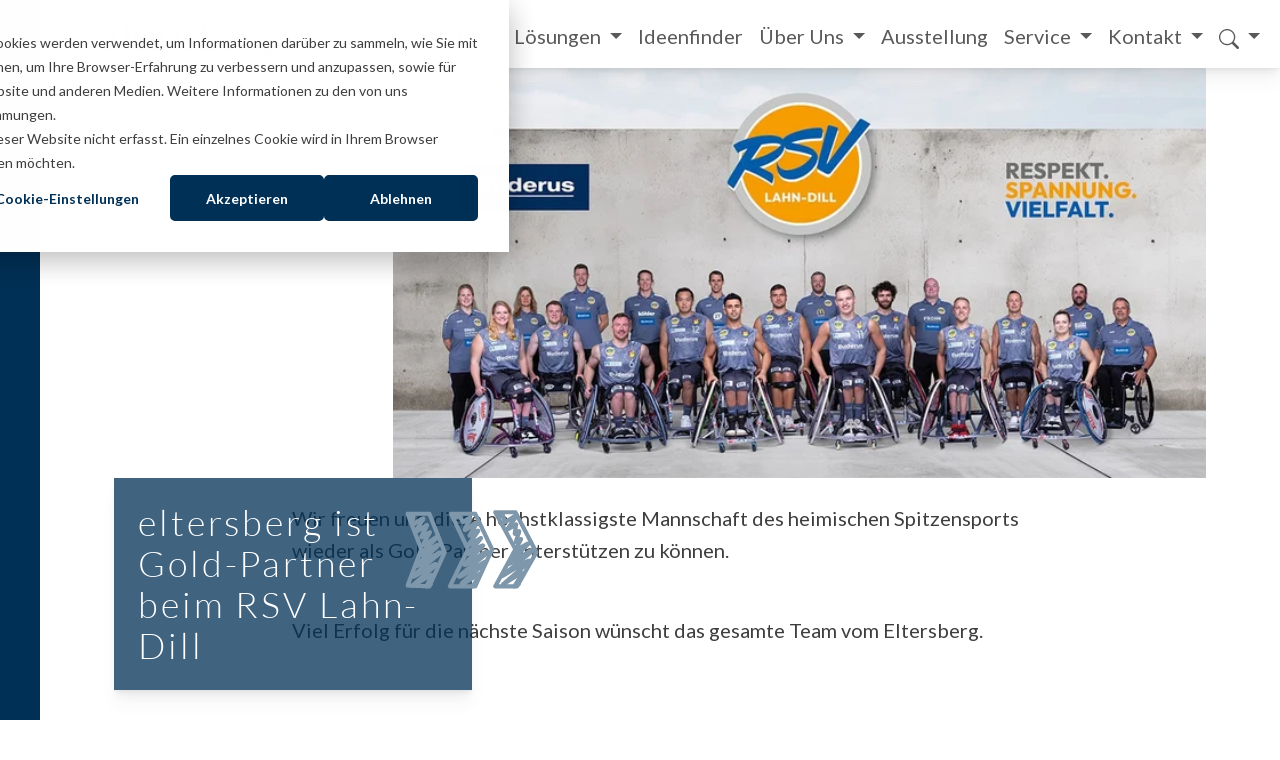

--- FILE ---
content_type: text/html; charset=UTF-8
request_url: https://www.eltersberg.de/service/news/gold-partner-rsv-lahn-dill
body_size: 40348
content:
<!doctype html><!--suppress BuyFluidPluginNoteInspection --><html lang="de"><head>
    <meta charset="UTF-8">

    <link rel="preload" href="https://www.eltersberg.de/hubfs/hub_generated/template_assets/1/183093145939/1766135068202/template_app.min.css" as="style" type="text/css">
    <link rel="preload" href="https://www.eltersberg.de/hubfs/hub_generated/template_assets/1/183092440626/1766135068992/template_app.min.js" as="script">

    <title>eltersberg ist Gold-Partner beim RSV Lahn-Dill</title>
    <link rel="shortcut icon" href="https://www.eltersberg.de/hubfs/Bilder/Logos/favicon.svg">

    <meta name="description" content="This is the meta description of your first post.">
    <style id="bodyload">@charset "UTF-8";
/*!
 * Bootstrap  v5.3.3 (https://getbootstrap.com/)
 * Copyright 2011-2024 The Bootstrap Authors
 * Licensed under MIT (https://github.com/twbs/bootstrap/blob/main/LICENSE)
 */:root,[data-bs-theme=light]{--one-blue:#003056;--one-black:#000;--one-white:#fff;--one-gray:#6c757d;--one-gray-dark:#3f3e3e;--one-gray-100:#f8f9fa;--one-gray-200:#e9ecef;--one-gray-300:#dee2e6;--one-gray-400:#ced4da;--one-gray-500:#949698;--one-gray-600:#6c757d;--one-gray-700:#495057;--one-gray-800:#3f3e3e;--one-gray-900:#212529;--one-primary:#003056;--one-secondary:#7f97aa;--one-success:#3f5e46;--one-info:#8aabac;--one-warning:#c7873a;--one-danger:#a55133;--one-light:#f2f4f6;--one-dark:#3f3e3e;--one-frieda:#d4c4a8;--one-frieda-light:#f7f3ee;--one-frieda-accent:#e9e1d3;--one-shima:#917677;--one-shima-light:#efeaeb;--one-shima-accent:#c8baba;--one-original:#c7873a;--one-original-light:#f4e7d7;--one-original-accent:#e3c39c;--one-tafelstein:#b8cdaa;--one-tafelstein-light:#f1f5ee;--one-tafelstein-accent:#dbe6d4;--one-puro:#bd9197;--one-puro-light:#f2e9ea;--one-puro-accent:#dec8cb;--one-oeko-quadrat:#76351d;--one-oeko-quadrat-light:#eae1dd;--one-oeko-quadrat-accent:#ba998d;--one-standard:#583719;--one-standard-light:#eeeae7;--one-standard-accent:#ab9a8b;--one-justgreen:#3f5e46;--one-justgreen-light:#e2e7e3;--one-justgreen-accent:#9eaea2;--one-gosse:#9d7778;--one-gosse-light:#f0ebeb;--one-gosse-accent:#cebabb;--one-bordsteine:#585551;--one-bordsteine-light:#e6e5e5;--one-bordsteine-accent:#aba9a7;--one-backstein:#a55133;--one-backstein-light:#f6edea;--one-backstein-accent:#d2a798;--one-frieda-mauer:#b29869;--one-frieda-mauer-light:#f0eae1;--one-frieda-mauer-accent:#d8cbb3;--one-lahnstein:#8aabac;--one-lahnstein-light:#e8eeee;--one-lahnstein-accent:#c4d5d5;--one-ankerstein:#496071;--one-ankerstein-light:#e4e7ea;--one-ankerstein-accent:#a3afb7;--one-naturstein:#a66d4d;--one-naturstein-light:#f2e9e4;--one-naturstein-accent:#d2b5a5;--one-primary-rgb:0,48,86;--one-secondary-rgb:127,151,170;--one-success-rgb:63,94,70;--one-info-rgb:138,171,172;--one-warning-rgb:199,135,58;--one-danger-rgb:165,81,51;--one-light-rgb:242,244,246;--one-dark-rgb:63,62,62;--one-frieda-rgb:212,196,168;--one-frieda-light-rgb:247,243,238;--one-frieda-accent-rgb:233,225,211;--one-shima-rgb:145,118,119;--one-shima-light-rgb:239,234,235;--one-shima-accent-rgb:200,186,186;--one-original-rgb:199,135,58;--one-original-light-rgb:244,231,215;--one-original-accent-rgb:227,195,156;--one-tafelstein-rgb:184,205,170;--one-tafelstein-light-rgb:241,245,238;--one-tafelstein-accent-rgb:219,230,212;--one-puro-rgb:189,145,151;--one-puro-light-rgb:242,233,234;--one-puro-accent-rgb:222,200,203;--one-oeko-quadrat-rgb:118,53,29;--one-oeko-quadrat-light-rgb:234,225,221;--one-oeko-quadrat-accent-rgb:186,153,141;--one-standard-rgb:88,55,25;--one-standard-light-rgb:238,234,231;--one-standard-accent-rgb:171,154,139;--one-justgreen-rgb:63,94,70;--one-justgreen-light-rgb:226,231,227;--one-justgreen-accent-rgb:158,174,162;--one-gosse-rgb:157,119,120;--one-gosse-light-rgb:240,235,235;--one-gosse-accent-rgb:206,186,187;--one-bordsteine-rgb:88,85,81;--one-bordsteine-light-rgb:230,229,229;--one-bordsteine-accent-rgb:171,169,167;--one-backstein-rgb:165,81,51;--one-backstein-light-rgb:246,237,234;--one-backstein-accent-rgb:210,167,152;--one-frieda-mauer-rgb:178,152,105;--one-frieda-mauer-light-rgb:240,234,225;--one-frieda-mauer-accent-rgb:216,203,179;--one-lahnstein-rgb:138,171,172;--one-lahnstein-light-rgb:232,238,238;--one-lahnstein-accent-rgb:196,213,213;--one-ankerstein-rgb:73,96,113;--one-ankerstein-light-rgb:228,231,234;--one-ankerstein-accent-rgb:163,175,183;--one-naturstein-rgb:166,109,77;--one-naturstein-light-rgb:242,233,228;--one-naturstein-accent-rgb:210,181,165;--one-primary-text-emphasis:#001322;--one-secondary-text-emphasis:#333c44;--one-success-text-emphasis:#19261c;--one-info-text-emphasis:#374445;--one-warning-text-emphasis:#503617;--one-danger-text-emphasis:#422014;--one-light-text-emphasis:#495057;--one-dark-text-emphasis:#495057;--one-primary-bg-subtle:#ccd6dd;--one-secondary-bg-subtle:#e5eaee;--one-success-bg-subtle:#d9dfda;--one-info-bg-subtle:#e8eeee;--one-warning-bg-subtle:#f4e7d8;--one-danger-bg-subtle:#eddcd6;--one-light-bg-subtle:#fcfcfd;--one-dark-bg-subtle:#ced4da;--one-primary-border-subtle:#99acbb;--one-secondary-border-subtle:#ccd5dd;--one-success-border-subtle:#b2bfb5;--one-info-border-subtle:#d0ddde;--one-warning-border-subtle:#e9cfb0;--one-danger-border-subtle:#dbb9ad;--one-light-border-subtle:#e9ecef;--one-dark-border-subtle:#949698;--one-white-rgb:255,255,255;--one-black-rgb:0,0,0;--one-font-sans-serif:"Lato",sans-serif;--one-font-monospace:SFMono-Regular,Menlo,Monaco,Consolas,"Liberation Mono","Courier New",monospace;--one-gradient:linear-gradient(180deg,hsla(0,0%,100%,.15),hsla(0,0%,100%,0));--one-root-font-size:16px;--one-body-font-family:var(--one-font-sans-serif);--one-body-font-size:1.25rem;--one-body-font-weight:400;--one-body-line-height:1.6;--one-body-color:#3f3e3e;--one-body-color-rgb:63,62,62;--one-body-bg:#fff;--one-body-bg-rgb:255,255,255;--one-emphasis-color:#000;--one-emphasis-color-rgb:0,0,0;--one-secondary-color:rgba(63,62,62,.75);--one-secondary-color-rgb:63,62,62;--one-secondary-bg:#e9ecef;--one-secondary-bg-rgb:233,236,239;--one-tertiary-color:rgba(63,62,62,.5);--one-tertiary-color-rgb:63,62,62;--one-tertiary-bg:#f8f9fa;--one-tertiary-bg-rgb:248,249,250;--one-heading-color:#003056;--one-link-color:#003056;--one-link-color-rgb:0,48,86;--one-link-decoration:underline;--one-link-hover-color:#002645;--one-link-hover-color-rgb:0,38,69;--one-link-hover-decoration:none;--one-code-color:#d63384;--one-highlight-color:#3f3e3e;--one-highlight-bg:#fff3cd;--one-border-width:1px;--one-border-style:solid;--one-border-color:var(--one-body-color);--one-border-color-translucent:rgba(0,0,0,.175);--one-border-radius:0;--one-border-radius-sm:0.25rem;--one-border-radius-lg:0.5rem;--one-border-radius-xl:1rem;--one-border-radius-xxl:2rem;--one-border-radius-2xl:var(--one-border-radius-xxl);--one-border-radius-pill:50rem;--one-box-shadow:0 1px 1px rgba(0,0,0,.01),0 2px 2px rgba(0,0,0,.02),0 4px 4px rgba(0,0,0,.03),0 8px 8px rgba(0,0,0,.03),0 16px 16px rgba(0,0,0,.03);--one-box-shadow-sm:0 0.125rem 0.25rem rgba(0,0,0,.075);--one-box-shadow-lg:0 1px 1px rgba(0,0,0,.01),0 2px 2px rgba(0,0,0,.01),0 4px 4px rgba(0,0,0,.02),0 8px 8px rgba(0,0,0,.02),0 16px 16px rgba(0,0,0,.02),0 32px 32px rgba(0,0,0,.02);--one-box-shadow-inset:inset 0 1px 2px rgba(0,0,0,.075);--one-focus-ring-width:0.25rem;--one-focus-ring-opacity:0.25;--one-focus-ring-color:rgba(0,48,86,.25);--one-form-valid-color:#3f5e46;--one-form-valid-border-color:#3f5e46;--one-form-invalid-color:#a55133;--one-form-invalid-border-color:#a55133}[data-bs-theme=dark]{color-scheme:dark;--one-body-color:#dee2e6;--one-body-color-rgb:222,226,230;--one-body-bg:#212529;--one-body-bg-rgb:33,37,41;--one-emphasis-color:#fff;--one-emphasis-color-rgb:255,255,255;--one-secondary-color:rgba(222,226,230,.75);--one-secondary-color-rgb:222,226,230;--one-secondary-bg:#3f3e3e;--one-secondary-bg-rgb:63,62,62;--one-tertiary-color:rgba(222,226,230,.5);--one-tertiary-color-rgb:222,226,230;--one-tertiary-bg:#303234;--one-tertiary-bg-rgb:48,50,52;--one-primary-text-emphasis:#66839a;--one-secondary-text-emphasis:#b2c1cc;--one-success-text-emphasis:#8c9e90;--one-info-text-emphasis:#b9cdcd;--one-warning-text-emphasis:#ddb789;--one-danger-text-emphasis:#c99785;--one-light-text-emphasis:#f8f9fa;--one-dark-text-emphasis:#dee2e6;--one-primary-bg-subtle:#000a11;--one-secondary-bg-subtle:#191e22;--one-success-bg-subtle:#0d130e;--one-info-bg-subtle:#1c2222;--one-warning-bg-subtle:#281b0c;--one-danger-bg-subtle:#21100a;--one-light-bg-subtle:#3f3e3e;--one-dark-bg-subtle:#201f1f;--one-primary-border-subtle:#001d34;--one-secondary-border-subtle:#4c5b66;--one-success-border-subtle:#26382a;--one-info-border-subtle:#536767;--one-warning-border-subtle:#775123;--one-danger-border-subtle:#63311f;--one-light-border-subtle:#495057;--one-dark-border-subtle:#3f3e3e;--one-heading-color:inherit;--one-link-color:#66839a;--one-link-hover-color:#859cae;--one-link-color-rgb:102,131,154;--one-link-hover-color-rgb:133,156,174;--one-code-color:#e685b5;--one-highlight-color:#dee2e6;--one-highlight-bg:#664d03;--one-border-color:#495057;--one-border-color-translucent:hsla(0,0%,100%,.15);--one-form-valid-color:#75b798;--one-form-valid-border-color:#75b798;--one-form-invalid-color:#ea868f;--one-form-invalid-border-color:#ea868f}*,:after,:before{box-sizing:border-box}:root{font-size:var(--one-root-font-size)}@media (prefers-reduced-motion:no-preference){:root{scroll-behavior:smooth}}body{background-color:var(--one-body-bg);color:var(--one-body-color);font-family:var(--one-body-font-family);font-size:var(--one-body-font-size);font-weight:var(--one-body-font-weight);line-height:var(--one-body-line-height);margin:0;text-align:var(--one-body-text-align);-webkit-text-size-adjust:100%;-webkit-tap-highlight-color:rgba(0,0,0,0)}hr{border:0;border-top:var(--one-border-width) solid;color:inherit;margin:1rem 0;opacity:.25}.h1,.h2,.h3,.h4,.h5,.h6,h1,h2,h3,h4,h5,h6{color:var(--one-heading-color);font-family:Lato,serif;font-weight:400;line-height:1.15;margin-bottom:.5em;margin-top:0}.h1,h1{font-size:calc(1.575rem + 3.9vw)}@media (min-width:1200px){.h1,h1{font-size:4.5rem}}.h2,h2{font-size:calc(1.525rem + 3.3vw)}@media (min-width:1200px){.h2,h2{font-size:4rem}}.h3,h3{font-size:calc(1.475rem + 2.7vw)}@media (min-width:1200px){.h3,h3{font-size:3.5rem}}.h4,h4{font-size:calc(1.425rem + 2.1vw)}@media (min-width:1200px){.h4,h4{font-size:3rem}}.h5,h5{font-size:calc(1.35rem + 1.2vw)}@media (min-width:1200px){.h5,h5{font-size:2.25rem}}.h6,h6{font-size:calc(1.3rem + .6vw)}@media (min-width:1200px){.h6,h6{font-size:1.75rem}}p{margin-bottom:1rem;margin-top:0}abbr[title]{cursor:help;-webkit-text-decoration:underline dotted;text-decoration:underline dotted;-webkit-text-decoration-skip-ink:none;text-decoration-skip-ink:none}address{font-style:normal;line-height:inherit;margin-bottom:1rem}ol,ul{padding-left:2rem}dl,ol,ul{margin-bottom:1rem;margin-top:0}ol ol,ol ul,ul ol,ul ul{margin-bottom:0}dt{font-weight:700}dd{margin-bottom:.5rem;margin-left:0}blockquote{margin:0 0 1rem}b,strong{font-weight:700}.small,small{font-size:1.125rem}.mark,mark{background-color:var(--one-highlight-bg);color:var(--one-highlight-color);padding:.1875em}sub,sup{font-size:.75em;line-height:0;position:relative;vertical-align:baseline}sub{bottom:-.25em}sup{top:-.5em}a{color:rgba(var(--one-link-color-rgb),var(--one-link-opacity,1));text-decoration:underline}a:hover{--one-link-color-rgb:var(--one-link-hover-color-rgb);text-decoration:none}a:not([href]):not([class]),a:not([href]):not([class]):hover{color:inherit;text-decoration:none}code,kbd,pre,samp{font-family:var(--one-font-monospace);font-size:1em}pre{display:block;font-size:1.125rem;margin-bottom:1rem;margin-top:0;overflow:auto}pre code{color:inherit;font-size:inherit;word-break:normal}code{color:var(--one-code-color);font-size:1.125rem;word-wrap:break-word}a>code{color:inherit}kbd{background-color:var(--one-body-color);border-radius:.25rem;color:var(--one-body-bg);font-size:1.125rem;padding:.1875rem .375rem}kbd kbd{font-size:1em;padding:0}figure{margin:0 0 1rem}img,svg{vertical-align:middle}table{border-collapse:collapse;caption-side:bottom}caption{color:var(--one-secondary-color);padding-bottom:.5rem;padding-top:.5rem;text-align:left}th{text-align:inherit;text-align:-webkit-match-parent}tbody,td,tfoot,th,thead,tr{border:0 solid;border-color:inherit}label{display:inline-block}button{border-radius:0}button:focus:not(:focus-visible){outline:0}button,input,optgroup,select,textarea{font-family:inherit;font-size:inherit;line-height:inherit;margin:0}button,select{text-transform:none}[role=button]{cursor:pointer}select{word-wrap:normal}select:disabled{opacity:1}[list]:not([type=date]):not([type=datetime-local]):not([type=month]):not([type=week]):not([type=time])::-webkit-calendar-picker-indicator{display:none!important}[type=button],[type=reset],[type=submit],button{-webkit-appearance:button}[type=button]:not(:disabled),[type=reset]:not(:disabled),[type=submit]:not(:disabled),button:not(:disabled){cursor:pointer}::-moz-focus-inner{border-style:none;padding:0}textarea{resize:vertical}fieldset{border:0;margin:0;min-width:0;padding:0}legend{float:left;font-size:calc(1.275rem + .3vw);line-height:inherit;margin-bottom:.5rem;padding:0;width:100%}@media (min-width:1200px){legend{font-size:1.5rem}}legend+*{clear:left}::-webkit-datetime-edit-day-field,::-webkit-datetime-edit-fields-wrapper,::-webkit-datetime-edit-hour-field,::-webkit-datetime-edit-minute,::-webkit-datetime-edit-month-field,::-webkit-datetime-edit-text,::-webkit-datetime-edit-year-field{padding:0}::-webkit-inner-spin-button{height:auto}[type=search]{-webkit-appearance:textfield;outline-offset:-2px}::-webkit-search-decoration{-webkit-appearance:none}::-webkit-color-swatch-wrapper{padding:0}::file-selector-button{-webkit-appearance:button;font:inherit}output{display:inline-block}iframe{border:0}summary{cursor:pointer;display:list-item}progress{vertical-align:baseline}[hidden]{display:none!important}.lead{font-size:calc(1.3125rem + .75vw);font-weight:300}@media (min-width:1200px){.lead{font-size:1.875rem}}.display-1{font-size:calc(1.625rem + 4.5vw);font-weight:300;line-height:1.15}@media (min-width:1200px){.display-1{font-size:5rem}}.display-2{font-size:calc(1.575rem + 3.9vw);font-weight:300;line-height:1.15}@media (min-width:1200px){.display-2{font-size:4.5rem}}.display-3{font-size:calc(1.525rem + 3.3vw);font-weight:300;line-height:1.15}@media (min-width:1200px){.display-3{font-size:4rem}}.display-4{font-size:calc(1.475rem + 2.7vw);font-weight:300;line-height:1.15}@media (min-width:1200px){.display-4{font-size:3.5rem}}.display-5{font-size:calc(1.425rem + 2.1vw);font-weight:300;line-height:1.15}@media (min-width:1200px){.display-5{font-size:3rem}}.display-6{font-size:calc(1.375rem + 1.5vw);font-weight:300;line-height:1.15}@media (min-width:1200px){.display-6{font-size:2.5rem}}.list-inline,.list-unstyled{list-style:none;padding-left:0}.list-inline-item{display:inline-block}.list-inline-item:not(:last-child){margin-right:.5rem}.initialism{font-size:1.125rem;text-transform:uppercase}.blockquote{font-size:calc(1.33125rem + .975vw);margin-bottom:1rem}@media (min-width:1200px){.blockquote{font-size:2.0625rem}}.blockquote>:last-child{margin-bottom:0}.blockquote-footer{color:#3f3e3e;font-size:1.25rem;margin-bottom:1rem;margin-top:-1rem}.blockquote-footer:before{content:"— "}.img-fluid,.img-thumbnail{height:auto;max-width:100%}.img-thumbnail{background-color:var(--one-body-bg);border:var(--one-border-width) solid var(--one-border-color);border-radius:var(--one-border-radius);box-shadow:var(--one-box-shadow-sm);padding:.25rem}.figure{display:inline-block}.figure-img{line-height:1;margin-bottom:.5rem}.figure-caption{color:var(--one-secondary-color);font-size:1.125rem}.container,.container-fluid,.container-lg,.container-md,.container-sm,.container-xl,.container-xxl,body div[class*=body_dnd_area-row-][class*=-max-width-section-centering]>.row-fluid-lg,body div[class*=body_dnd_area-row-][class*=-max-width-section-centering]>.row-fluid-md,body div[class*=body_dnd_area-row-][class*=-max-width-section-centering]>.row-fluid-sm,body div[class*=body_dnd_area-row-][class*=-max-width-section-centering]>.row-fluid-xl,body div[class*=body_dnd_area-row-][class*=-max-width-section-centering]>.row-fluid-xxl{--one-gutter-x:1.5rem;--one-gutter-y:0;margin-left:auto;margin-right:auto;padding-left:calc(var(--one-gutter-x)*.5);padding-right:calc(var(--one-gutter-x)*.5);width:100%}@media (min-width:576px){.container,.container-sm,body div[class*=body_dnd_area-row-][class*=-max-width-section-centering]>.row-fluid,body div[class*=body_dnd_area-row-][class*=-max-width-section-centering]>.row-fluid-sm{max-width:540px}}@media (min-width:768px){.container,.container-md,.container-sm,body div[class*=body_dnd_area-row-][class*=-max-width-section-centering]>.row-fluid,body div[class*=body_dnd_area-row-][class*=-max-width-section-centering]>.row-fluid-md,body div[class*=body_dnd_area-row-][class*=-max-width-section-centering]>.row-fluid-sm{max-width:720px}}@media (min-width:992px){.container,.container-lg,.container-md,.container-sm,body div[class*=body_dnd_area-row-][class*=-max-width-section-centering]>.row-fluid,body div[class*=body_dnd_area-row-][class*=-max-width-section-centering]>.row-fluid-lg,body div[class*=body_dnd_area-row-][class*=-max-width-section-centering]>.row-fluid-md,body div[class*=body_dnd_area-row-][class*=-max-width-section-centering]>.row-fluid-sm{max-width:960px}}@media (min-width:1200px){.container,.container-lg,.container-md,.container-sm,.container-xl,body div[class*=body_dnd_area-row-][class*=-max-width-section-centering]>.row-fluid,body div[class*=body_dnd_area-row-][class*=-max-width-section-centering]>.row-fluid-lg,body div[class*=body_dnd_area-row-][class*=-max-width-section-centering]>.row-fluid-md,body div[class*=body_dnd_area-row-][class*=-max-width-section-centering]>.row-fluid-sm,body div[class*=body_dnd_area-row-][class*=-max-width-section-centering]>.row-fluid-xl{max-width:1140px}}@media (min-width:1400px){.container,.container-lg,.container-md,.container-sm,.container-xl,.container-xxl,body div[class*=body_dnd_area-row-][class*=-max-width-section-centering]>.row-fluid,body div[class*=body_dnd_area-row-][class*=-max-width-section-centering]>.row-fluid-lg,body div[class*=body_dnd_area-row-][class*=-max-width-section-centering]>.row-fluid-md,body div[class*=body_dnd_area-row-][class*=-max-width-section-centering]>.row-fluid-sm,body div[class*=body_dnd_area-row-][class*=-max-width-section-centering]>.row-fluid-xl,body div[class*=body_dnd_area-row-][class*=-max-width-section-centering]>.row-fluid-xxl{max-width:1320px}}:root{--one-breakpoint-xs:0;--one-breakpoint-sm:576px;--one-breakpoint-md:768px;--one-breakpoint-lg:992px;--one-breakpoint-xl:1200px;--one-breakpoint-xxl:1400px}.row{--one-gutter-x:1.5rem;--one-gutter-y:0;display:flex;flex-wrap:wrap;margin-left:calc(var(--one-gutter-x)*-.5);margin-right:calc(var(--one-gutter-x)*-.5);margin-top:calc(var(--one-gutter-y)*-1)}.row>*{flex-shrink:0;margin-top:var(--one-gutter-y);max-width:100%;padding-left:calc(var(--one-gutter-x)*.5);padding-right:calc(var(--one-gutter-x)*.5);width:100%}.col{flex:1 0 0%}.row-cols-auto>*{flex:0 0 auto;width:auto}.row-cols-1>*{flex:0 0 auto;width:100%}.row-cols-2>*{flex:0 0 auto;width:50%}.row-cols-3>*{flex:0 0 auto;width:33.33333333%}.row-cols-4>*{flex:0 0 auto;width:25%}.row-cols-5>*{flex:0 0 auto;width:20%}.row-cols-6>*{flex:0 0 auto;width:16.66666667%}.col-auto{flex:0 0 auto;width:auto}.col-1{flex:0 0 auto;width:8.33333333%}.col-2{flex:0 0 auto;width:16.66666667%}.col-3{flex:0 0 auto;width:25%}.col-4{flex:0 0 auto;width:33.33333333%}.col-5{flex:0 0 auto;width:41.66666667%}.col-6{flex:0 0 auto;width:50%}.col-7{flex:0 0 auto;width:58.33333333%}.col-8{flex:0 0 auto;width:66.66666667%}.col-9{flex:0 0 auto;width:75%}.col-10{flex:0 0 auto;width:83.33333333%}.col-11{flex:0 0 auto;width:91.66666667%}.col-12{flex:0 0 auto;width:100%}.offset-1{margin-left:8.33333333%}.offset-2{margin-left:16.66666667%}.offset-3{margin-left:25%}.offset-4{margin-left:33.33333333%}.offset-5{margin-left:41.66666667%}.offset-6{margin-left:50%}.offset-7{margin-left:58.33333333%}.offset-8{margin-left:66.66666667%}.offset-9{margin-left:75%}.offset-10{margin-left:83.33333333%}.offset-11{margin-left:91.66666667%}.g-0,.gx-0{--one-gutter-x:0}.g-0,.gy-0{--one-gutter-y:0}.g-1,.gx-1{--one-gutter-x:0.25rem}.g-1,.gy-1{--one-gutter-y:0.25rem}.g-2,.gx-2{--one-gutter-x:0.5rem}.g-2,.gy-2{--one-gutter-y:0.5rem}.g-3,.gx-3{--one-gutter-x:1rem}.g-3,.gy-3{--one-gutter-y:1rem}.g-4,.gx-4{--one-gutter-x:1.5rem}.g-4,.gy-4{--one-gutter-y:1.5rem}.g-5,.gx-5{--one-gutter-x:3rem}.g-5,.gy-5{--one-gutter-y:3rem}@media (min-width:576px){.col-sm{flex:1 0 0%}.row-cols-sm-auto>*{flex:0 0 auto;width:auto}.row-cols-sm-1>*{flex:0 0 auto;width:100%}.row-cols-sm-2>*{flex:0 0 auto;width:50%}.row-cols-sm-3>*{flex:0 0 auto;width:33.33333333%}.row-cols-sm-4>*{flex:0 0 auto;width:25%}.row-cols-sm-5>*{flex:0 0 auto;width:20%}.row-cols-sm-6>*{flex:0 0 auto;width:16.66666667%}.col-sm-auto{flex:0 0 auto;width:auto}.col-sm-1{flex:0 0 auto;width:8.33333333%}.col-sm-2{flex:0 0 auto;width:16.66666667%}.col-sm-3{flex:0 0 auto;width:25%}.col-sm-4{flex:0 0 auto;width:33.33333333%}.col-sm-5{flex:0 0 auto;width:41.66666667%}.col-sm-6{flex:0 0 auto;width:50%}.col-sm-7{flex:0 0 auto;width:58.33333333%}.col-sm-8{flex:0 0 auto;width:66.66666667%}.col-sm-9{flex:0 0 auto;width:75%}.col-sm-10{flex:0 0 auto;width:83.33333333%}.col-sm-11{flex:0 0 auto;width:91.66666667%}.col-sm-12{flex:0 0 auto;width:100%}.offset-sm-0{margin-left:0}.offset-sm-1{margin-left:8.33333333%}.offset-sm-2{margin-left:16.66666667%}.offset-sm-3{margin-left:25%}.offset-sm-4{margin-left:33.33333333%}.offset-sm-5{margin-left:41.66666667%}.offset-sm-6{margin-left:50%}.offset-sm-7{margin-left:58.33333333%}.offset-sm-8{margin-left:66.66666667%}.offset-sm-9{margin-left:75%}.offset-sm-10{margin-left:83.33333333%}.offset-sm-11{margin-left:91.66666667%}.g-sm-0,.gx-sm-0{--one-gutter-x:0}.g-sm-0,.gy-sm-0{--one-gutter-y:0}.g-sm-1,.gx-sm-1{--one-gutter-x:0.25rem}.g-sm-1,.gy-sm-1{--one-gutter-y:0.25rem}.g-sm-2,.gx-sm-2{--one-gutter-x:0.5rem}.g-sm-2,.gy-sm-2{--one-gutter-y:0.5rem}.g-sm-3,.gx-sm-3{--one-gutter-x:1rem}.g-sm-3,.gy-sm-3{--one-gutter-y:1rem}.g-sm-4,.gx-sm-4{--one-gutter-x:1.5rem}.g-sm-4,.gy-sm-4{--one-gutter-y:1.5rem}.g-sm-5,.gx-sm-5{--one-gutter-x:3rem}.g-sm-5,.gy-sm-5{--one-gutter-y:3rem}}@media (min-width:768px){.col-md{flex:1 0 0%}.row-cols-md-auto>*{flex:0 0 auto;width:auto}.row-cols-md-1>*{flex:0 0 auto;width:100%}.row-cols-md-2>*{flex:0 0 auto;width:50%}.row-cols-md-3>*{flex:0 0 auto;width:33.33333333%}.row-cols-md-4>*{flex:0 0 auto;width:25%}.row-cols-md-5>*{flex:0 0 auto;width:20%}.row-cols-md-6>*{flex:0 0 auto;width:16.66666667%}.col-md-auto{flex:0 0 auto;width:auto}.col-md-1{flex:0 0 auto;width:8.33333333%}.col-md-2{flex:0 0 auto;width:16.66666667%}.col-md-3{flex:0 0 auto;width:25%}.col-md-4{flex:0 0 auto;width:33.33333333%}.col-md-5{flex:0 0 auto;width:41.66666667%}.col-md-6{flex:0 0 auto;width:50%}.col-md-7{flex:0 0 auto;width:58.33333333%}.col-md-8{flex:0 0 auto;width:66.66666667%}.col-md-9{flex:0 0 auto;width:75%}.col-md-10{flex:0 0 auto;width:83.33333333%}.col-md-11{flex:0 0 auto;width:91.66666667%}.col-md-12{flex:0 0 auto;width:100%}.offset-md-0{margin-left:0}.offset-md-1{margin-left:8.33333333%}.offset-md-2{margin-left:16.66666667%}.offset-md-3{margin-left:25%}.offset-md-4{margin-left:33.33333333%}.offset-md-5{margin-left:41.66666667%}.offset-md-6{margin-left:50%}.offset-md-7{margin-left:58.33333333%}.offset-md-8{margin-left:66.66666667%}.offset-md-9{margin-left:75%}.offset-md-10{margin-left:83.33333333%}.offset-md-11{margin-left:91.66666667%}.g-md-0,.gx-md-0{--one-gutter-x:0}.g-md-0,.gy-md-0{--one-gutter-y:0}.g-md-1,.gx-md-1{--one-gutter-x:0.25rem}.g-md-1,.gy-md-1{--one-gutter-y:0.25rem}.g-md-2,.gx-md-2{--one-gutter-x:0.5rem}.g-md-2,.gy-md-2{--one-gutter-y:0.5rem}.g-md-3,.gx-md-3{--one-gutter-x:1rem}.g-md-3,.gy-md-3{--one-gutter-y:1rem}.g-md-4,.gx-md-4{--one-gutter-x:1.5rem}.g-md-4,.gy-md-4{--one-gutter-y:1.5rem}.g-md-5,.gx-md-5{--one-gutter-x:3rem}.g-md-5,.gy-md-5{--one-gutter-y:3rem}}@media (min-width:992px){.col-lg{flex:1 0 0%}.row-cols-lg-auto>*{flex:0 0 auto;width:auto}.row-cols-lg-1>*{flex:0 0 auto;width:100%}.row-cols-lg-2>*{flex:0 0 auto;width:50%}.row-cols-lg-3>*{flex:0 0 auto;width:33.33333333%}.row-cols-lg-4>*{flex:0 0 auto;width:25%}.row-cols-lg-5>*{flex:0 0 auto;width:20%}.row-cols-lg-6>*{flex:0 0 auto;width:16.66666667%}.col-lg-auto{flex:0 0 auto;width:auto}.col-lg-1{flex:0 0 auto;width:8.33333333%}.col-lg-2{flex:0 0 auto;width:16.66666667%}.col-lg-3{flex:0 0 auto;width:25%}.col-lg-4{flex:0 0 auto;width:33.33333333%}.col-lg-5{flex:0 0 auto;width:41.66666667%}.col-lg-6{flex:0 0 auto;width:50%}.col-lg-7{flex:0 0 auto;width:58.33333333%}.col-lg-8{flex:0 0 auto;width:66.66666667%}.col-lg-9{flex:0 0 auto;width:75%}.col-lg-10{flex:0 0 auto;width:83.33333333%}.col-lg-11{flex:0 0 auto;width:91.66666667%}.col-lg-12{flex:0 0 auto;width:100%}.offset-lg-0{margin-left:0}.offset-lg-1{margin-left:8.33333333%}.offset-lg-2{margin-left:16.66666667%}.offset-lg-3{margin-left:25%}.offset-lg-4{margin-left:33.33333333%}.offset-lg-5{margin-left:41.66666667%}.offset-lg-6{margin-left:50%}.offset-lg-7{margin-left:58.33333333%}.offset-lg-8{margin-left:66.66666667%}.offset-lg-9{margin-left:75%}.offset-lg-10{margin-left:83.33333333%}.offset-lg-11{margin-left:91.66666667%}.g-lg-0,.gx-lg-0{--one-gutter-x:0}.g-lg-0,.gy-lg-0{--one-gutter-y:0}.g-lg-1,.gx-lg-1{--one-gutter-x:0.25rem}.g-lg-1,.gy-lg-1{--one-gutter-y:0.25rem}.g-lg-2,.gx-lg-2{--one-gutter-x:0.5rem}.g-lg-2,.gy-lg-2{--one-gutter-y:0.5rem}.g-lg-3,.gx-lg-3{--one-gutter-x:1rem}.g-lg-3,.gy-lg-3{--one-gutter-y:1rem}.g-lg-4,.gx-lg-4{--one-gutter-x:1.5rem}.g-lg-4,.gy-lg-4{--one-gutter-y:1.5rem}.g-lg-5,.gx-lg-5{--one-gutter-x:3rem}.g-lg-5,.gy-lg-5{--one-gutter-y:3rem}}@media (min-width:1200px){.col-xl{flex:1 0 0%}.row-cols-xl-auto>*{flex:0 0 auto;width:auto}.row-cols-xl-1>*{flex:0 0 auto;width:100%}.row-cols-xl-2>*{flex:0 0 auto;width:50%}.row-cols-xl-3>*{flex:0 0 auto;width:33.33333333%}.row-cols-xl-4>*{flex:0 0 auto;width:25%}.row-cols-xl-5>*{flex:0 0 auto;width:20%}.row-cols-xl-6>*{flex:0 0 auto;width:16.66666667%}.col-xl-auto{flex:0 0 auto;width:auto}.col-xl-1{flex:0 0 auto;width:8.33333333%}.col-xl-2{flex:0 0 auto;width:16.66666667%}.col-xl-3{flex:0 0 auto;width:25%}.col-xl-4{flex:0 0 auto;width:33.33333333%}.col-xl-5{flex:0 0 auto;width:41.66666667%}.col-xl-6{flex:0 0 auto;width:50%}.col-xl-7{flex:0 0 auto;width:58.33333333%}.col-xl-8{flex:0 0 auto;width:66.66666667%}.col-xl-9{flex:0 0 auto;width:75%}.col-xl-10{flex:0 0 auto;width:83.33333333%}.col-xl-11{flex:0 0 auto;width:91.66666667%}.col-xl-12{flex:0 0 auto;width:100%}.offset-xl-0{margin-left:0}.offset-xl-1{margin-left:8.33333333%}.offset-xl-2{margin-left:16.66666667%}.offset-xl-3{margin-left:25%}.offset-xl-4{margin-left:33.33333333%}.offset-xl-5{margin-left:41.66666667%}.offset-xl-6{margin-left:50%}.offset-xl-7{margin-left:58.33333333%}.offset-xl-8{margin-left:66.66666667%}.offset-xl-9{margin-left:75%}.offset-xl-10{margin-left:83.33333333%}.offset-xl-11{margin-left:91.66666667%}.g-xl-0,.gx-xl-0{--one-gutter-x:0}.g-xl-0,.gy-xl-0{--one-gutter-y:0}.g-xl-1,.gx-xl-1{--one-gutter-x:0.25rem}.g-xl-1,.gy-xl-1{--one-gutter-y:0.25rem}.g-xl-2,.gx-xl-2{--one-gutter-x:0.5rem}.g-xl-2,.gy-xl-2{--one-gutter-y:0.5rem}.g-xl-3,.gx-xl-3{--one-gutter-x:1rem}.g-xl-3,.gy-xl-3{--one-gutter-y:1rem}.g-xl-4,.gx-xl-4{--one-gutter-x:1.5rem}.g-xl-4,.gy-xl-4{--one-gutter-y:1.5rem}.g-xl-5,.gx-xl-5{--one-gutter-x:3rem}.g-xl-5,.gy-xl-5{--one-gutter-y:3rem}}@media (min-width:1400px){.col-xxl{flex:1 0 0%}.row-cols-xxl-auto>*{flex:0 0 auto;width:auto}.row-cols-xxl-1>*{flex:0 0 auto;width:100%}.row-cols-xxl-2>*{flex:0 0 auto;width:50%}.row-cols-xxl-3>*{flex:0 0 auto;width:33.33333333%}.row-cols-xxl-4>*{flex:0 0 auto;width:25%}.row-cols-xxl-5>*{flex:0 0 auto;width:20%}.row-cols-xxl-6>*{flex:0 0 auto;width:16.66666667%}.col-xxl-auto{flex:0 0 auto;width:auto}.col-xxl-1{flex:0 0 auto;width:8.33333333%}.col-xxl-2{flex:0 0 auto;width:16.66666667%}.col-xxl-3{flex:0 0 auto;width:25%}.col-xxl-4{flex:0 0 auto;width:33.33333333%}.col-xxl-5{flex:0 0 auto;width:41.66666667%}.col-xxl-6{flex:0 0 auto;width:50%}.col-xxl-7{flex:0 0 auto;width:58.33333333%}.col-xxl-8{flex:0 0 auto;width:66.66666667%}.col-xxl-9{flex:0 0 auto;width:75%}.col-xxl-10{flex:0 0 auto;width:83.33333333%}.col-xxl-11{flex:0 0 auto;width:91.66666667%}.col-xxl-12{flex:0 0 auto;width:100%}.offset-xxl-0{margin-left:0}.offset-xxl-1{margin-left:8.33333333%}.offset-xxl-2{margin-left:16.66666667%}.offset-xxl-3{margin-left:25%}.offset-xxl-4{margin-left:33.33333333%}.offset-xxl-5{margin-left:41.66666667%}.offset-xxl-6{margin-left:50%}.offset-xxl-7{margin-left:58.33333333%}.offset-xxl-8{margin-left:66.66666667%}.offset-xxl-9{margin-left:75%}.offset-xxl-10{margin-left:83.33333333%}.offset-xxl-11{margin-left:91.66666667%}.g-xxl-0,.gx-xxl-0{--one-gutter-x:0}.g-xxl-0,.gy-xxl-0{--one-gutter-y:0}.g-xxl-1,.gx-xxl-1{--one-gutter-x:0.25rem}.g-xxl-1,.gy-xxl-1{--one-gutter-y:0.25rem}.g-xxl-2,.gx-xxl-2{--one-gutter-x:0.5rem}.g-xxl-2,.gy-xxl-2{--one-gutter-y:0.5rem}.g-xxl-3,.gx-xxl-3{--one-gutter-x:1rem}.g-xxl-3,.gy-xxl-3{--one-gutter-y:1rem}.g-xxl-4,.gx-xxl-4{--one-gutter-x:1.5rem}.g-xxl-4,.gy-xxl-4{--one-gutter-y:1.5rem}.g-xxl-5,.gx-xxl-5{--one-gutter-x:3rem}.g-xxl-5,.gy-xxl-5{--one-gutter-y:3rem}}.nav{--one-nav-link-padding-x:1rem;--one-nav-link-padding-y:0.5rem;--one-nav-link-font-weight: ;--one-nav-link-color:var(--one-link-color);--one-nav-link-hover-color:var(--one-link-hover-color);--one-nav-link-disabled-color:var(--one-secondary-color);display:flex;flex-wrap:wrap;list-style:none;margin-bottom:0;padding-left:0}.nav-link{background:none;border:0;color:var(--one-nav-link-color);display:block;font-size:var(--one-nav-link-font-size);font-weight:var(--one-nav-link-font-weight);padding:var(--one-nav-link-padding-y) var(--one-nav-link-padding-x);text-decoration:none;transition:color .15s ease-in-out,background-color .15s ease-in-out,border-color .15s ease-in-out}.nav-link:focus,.nav-link:hover{color:var(--one-nav-link-hover-color)}.nav-link:focus-visible{box-shadow:0 0 0 .25rem rgba(0,48,86,.25);outline:0}.nav-link.disabled,.nav-link:disabled{color:var(--one-nav-link-disabled-color);cursor:default;pointer-events:none}.nav-tabs{--one-nav-tabs-border-width:var(--one-border-width);--one-nav-tabs-border-color:var(--one-border-color);--one-nav-tabs-border-radius:var(--one-border-radius);--one-nav-tabs-link-hover-border-color:var(--one-secondary-bg) var(--one-secondary-bg) var(--one-border-color);--one-nav-tabs-link-active-color:var(--one-emphasis-color);--one-nav-tabs-link-active-bg:var(--one-body-bg);--one-nav-tabs-link-active-border-color:var(--one-border-color) var(--one-border-color) var(--one-body-bg);border-bottom:var(--one-nav-tabs-border-width) solid var(--one-nav-tabs-border-color)}.nav-tabs .nav-link{border:var(--one-nav-tabs-border-width) solid transparent;border-top-left-radius:var(--one-nav-tabs-border-radius);border-top-right-radius:var(--one-nav-tabs-border-radius);margin-bottom:calc(var(--one-nav-tabs-border-width)*-1)}.nav-tabs .nav-link:focus,.nav-tabs .nav-link:hover{border-color:var(--one-nav-tabs-link-hover-border-color);isolation:isolate}.nav-tabs .nav-item.show .nav-link,.nav-tabs .nav-link.active{background-color:var(--one-nav-tabs-link-active-bg);border-color:var(--one-nav-tabs-link-active-border-color);color:var(--one-nav-tabs-link-active-color)}.nav-tabs .dropdown-menu{border-top-left-radius:0;border-top-right-radius:0;margin-top:calc(var(--one-nav-tabs-border-width)*-1)}.nav-pills{--one-nav-pills-border-radius:var(--one-border-radius);--one-nav-pills-link-active-color:#fff;--one-nav-pills-link-active-bg:#003056}.nav-pills .nav-link{border-radius:var(--one-nav-pills-border-radius)}.nav-pills .nav-link.active,.nav-pills .show>.nav-link{background-color:var(--one-nav-pills-link-active-bg);color:var(--one-nav-pills-link-active-color)}.nav-underline{--one-nav-underline-gap:1rem;--one-nav-underline-border-width:0.125rem;--one-nav-underline-link-active-color:var(--one-emphasis-color);gap:var(--one-nav-underline-gap)}.nav-underline .nav-link{border-bottom:var(--one-nav-underline-border-width) solid transparent;padding-left:0;padding-right:0}.nav-underline .nav-link:focus,.nav-underline .nav-link:hover{border-bottom-color:currentcolor}.nav-underline .nav-link.active,.nav-underline .show>.nav-link{border-bottom-color:currentcolor;color:var(--one-nav-underline-link-active-color);font-weight:700}.nav-fill .nav-item,.nav-fill>.nav-link{flex:1 1 auto;text-align:center}.nav-justified .nav-item,.nav-justified>.nav-link{flex-basis:0;flex-grow:1;text-align:center}.nav-fill .nav-item .nav-link,.nav-justified .nav-item .nav-link{width:100%}.tab-content>.tab-pane{display:none}.tab-content>.active{display:block}.navbar{--one-navbar-padding-x:0;--one-navbar-padding-y:0.5rem;--one-navbar-color:rgba(var(--one-emphasis-color-rgb),0.65);--one-navbar-hover-color:rgba(var(--one-emphasis-color-rgb),0.8);--one-navbar-disabled-color:rgba(var(--one-emphasis-color-rgb),0.3);--one-navbar-active-color:rgba(var(--one-emphasis-color-rgb),1);--one-navbar-brand-padding-y:0rem;--one-navbar-brand-margin-end:1rem;--one-navbar-brand-font-size:1.875rem;--one-navbar-brand-color:rgba(var(--one-emphasis-color-rgb),1);--one-navbar-brand-hover-color:rgba(var(--one-emphasis-color-rgb),1);--one-navbar-nav-link-padding-x:0.5rem;--one-navbar-toggler-padding-y:0.25rem;--one-navbar-toggler-padding-x:0.75rem;--one-navbar-toggler-font-size:1.375rem;--one-navbar-toggler-icon-bg:url("data:image/svg+xml;charset=utf-8,%3Csvg xmlns='http://www.w3.org/2000/svg' viewBox='0 0 30 30'%3E%3Cpath stroke='%23003056' stroke-linecap='round' stroke-miterlimit='10' stroke-width='2' d='M4 7h22M4 15h22M4 23h22'/%3E%3C/svg%3E");--one-navbar-toggler-border-color:rgba(var(--one-emphasis-color-rgb),0.15);--one-navbar-toggler-border-radius:0.3125rem;--one-navbar-toggler-focus-width:0;--one-navbar-toggler-transition:box-shadow 0.15s ease-in-out;align-items:center;display:flex;flex-wrap:wrap;justify-content:space-between;padding:var(--one-navbar-padding-y) var(--one-navbar-padding-x);position:relative}.navbar>.container,.navbar>.container-fluid,.navbar>.container-lg,.navbar>.container-md,.navbar>.container-sm,.navbar>.container-xl,.navbar>.container-xxl,body div[class*=body_dnd_area-row-][class*=-max-width-section-centering].navbar>.row-fluid-lg,body div[class*=body_dnd_area-row-][class*=-max-width-section-centering].navbar>.row-fluid-md,body div[class*=body_dnd_area-row-][class*=-max-width-section-centering].navbar>.row-fluid-sm,body div[class*=body_dnd_area-row-][class*=-max-width-section-centering].navbar>.row-fluid-xl,body div[class*=body_dnd_area-row-][class*=-max-width-section-centering].navbar>.row-fluid-xxl{align-items:center;display:flex;flex-wrap:inherit;justify-content:space-between}.navbar-brand{color:var(--one-navbar-brand-color);font-size:var(--one-navbar-brand-font-size);margin-right:var(--one-navbar-brand-margin-end);padding-bottom:var(--one-navbar-brand-padding-y);padding-top:var(--one-navbar-brand-padding-y);text-decoration:none;white-space:nowrap}.navbar-brand:focus,.navbar-brand:hover{color:var(--one-navbar-brand-hover-color)}.navbar-nav{--one-nav-link-padding-x:0;--one-nav-link-padding-y:0.5rem;--one-nav-link-font-weight: ;--one-nav-link-color:var(--one-navbar-color);--one-nav-link-hover-color:var(--one-navbar-hover-color);--one-nav-link-disabled-color:var(--one-navbar-disabled-color);display:flex;flex-direction:column;list-style:none;margin-bottom:0;padding-left:0}.navbar-nav .nav-link.active,.navbar-nav .nav-link.show{color:var(--one-navbar-active-color)}.navbar-nav .dropdown-menu{position:static}.navbar-text{color:var(--one-navbar-color);padding-bottom:.5rem;padding-top:.5rem}.navbar-text a,.navbar-text a:focus,.navbar-text a:hover{color:var(--one-navbar-active-color)}.navbar-collapse{align-items:center;flex-basis:100%;flex-grow:1}.navbar-toggler{background-color:transparent;border:var(--one-border-width) solid var(--one-navbar-toggler-border-color);border-radius:var(--one-navbar-toggler-border-radius);color:var(--one-navbar-color);font-size:var(--one-navbar-toggler-font-size);line-height:1;padding:var(--one-navbar-toggler-padding-y) var(--one-navbar-toggler-padding-x);transition:var(--one-navbar-toggler-transition)}.navbar-toggler:hover{text-decoration:none}.navbar-toggler:focus{box-shadow:0 0 0 var(--one-navbar-toggler-focus-width);outline:0;text-decoration:none}.navbar-toggler-icon{background-image:var(--one-navbar-toggler-icon-bg);background-position:50%;background-repeat:no-repeat;background-size:100%;display:inline-block;height:1.5em;vertical-align:middle;width:1.5em}.navbar-nav-scroll{max-height:var(--one-scroll-height,75vh);overflow-y:auto}@media (min-width:576px){.navbar-expand-sm{flex-wrap:nowrap;justify-content:flex-start}.navbar-expand-sm .navbar-nav{flex-direction:row}.navbar-expand-sm .navbar-nav .dropdown-menu{position:absolute}.navbar-expand-sm .navbar-nav .nav-link{padding-left:var(--one-navbar-nav-link-padding-x);padding-right:var(--one-navbar-nav-link-padding-x)}.navbar-expand-sm .navbar-nav-scroll{overflow:visible}.navbar-expand-sm .navbar-collapse{display:flex!important;flex-basis:auto}.navbar-expand-sm .navbar-toggler{display:none}.navbar-expand-sm .offcanvas{background-color:transparent!important;border:0!important;box-shadow:none;flex-grow:1;height:auto!important;position:static;transform:none!important;transition:none;visibility:visible!important;width:auto!important;z-index:auto}.navbar-expand-sm .offcanvas .offcanvas-header{display:none}.navbar-expand-sm .offcanvas .offcanvas-body{display:flex;flex-grow:0;overflow-y:visible;padding:0}}@media (min-width:768px){.navbar-expand-md{flex-wrap:nowrap;justify-content:flex-start}.navbar-expand-md .navbar-nav{flex-direction:row}.navbar-expand-md .navbar-nav .dropdown-menu{position:absolute}.navbar-expand-md .navbar-nav .nav-link{padding-left:var(--one-navbar-nav-link-padding-x);padding-right:var(--one-navbar-nav-link-padding-x)}.navbar-expand-md .navbar-nav-scroll{overflow:visible}.navbar-expand-md .navbar-collapse{display:flex!important;flex-basis:auto}.navbar-expand-md .navbar-toggler{display:none}.navbar-expand-md .offcanvas{background-color:transparent!important;border:0!important;box-shadow:none;flex-grow:1;height:auto!important;position:static;transform:none!important;transition:none;visibility:visible!important;width:auto!important;z-index:auto}.navbar-expand-md .offcanvas .offcanvas-header{display:none}.navbar-expand-md .offcanvas .offcanvas-body{display:flex;flex-grow:0;overflow-y:visible;padding:0}}@media (min-width:992px){.navbar-expand-lg{flex-wrap:nowrap;justify-content:flex-start}.navbar-expand-lg .navbar-nav{flex-direction:row}.navbar-expand-lg .navbar-nav .dropdown-menu{position:absolute}.navbar-expand-lg .navbar-nav .nav-link{padding-left:var(--one-navbar-nav-link-padding-x);padding-right:var(--one-navbar-nav-link-padding-x)}.navbar-expand-lg .navbar-nav-scroll{overflow:visible}.navbar-expand-lg .navbar-collapse{display:flex!important;flex-basis:auto}.navbar-expand-lg .navbar-toggler{display:none}.navbar-expand-lg .offcanvas{background-color:transparent!important;border:0!important;box-shadow:none;flex-grow:1;height:auto!important;position:static;transform:none!important;transition:none;visibility:visible!important;width:auto!important;z-index:auto}.navbar-expand-lg .offcanvas .offcanvas-header{display:none}.navbar-expand-lg .offcanvas .offcanvas-body{display:flex;flex-grow:0;overflow-y:visible;padding:0}}@media (min-width:1200px){.navbar-expand-xl{flex-wrap:nowrap;justify-content:flex-start}.navbar-expand-xl .navbar-nav{flex-direction:row}.navbar-expand-xl .navbar-nav .dropdown-menu{position:absolute}.navbar-expand-xl .navbar-nav .nav-link{padding-left:var(--one-navbar-nav-link-padding-x);padding-right:var(--one-navbar-nav-link-padding-x)}.navbar-expand-xl .navbar-nav-scroll{overflow:visible}.navbar-expand-xl .navbar-collapse{display:flex!important;flex-basis:auto}.navbar-expand-xl .navbar-toggler{display:none}.navbar-expand-xl .offcanvas{background-color:transparent!important;border:0!important;box-shadow:none;flex-grow:1;height:auto!important;position:static;transform:none!important;transition:none;visibility:visible!important;width:auto!important;z-index:auto}.navbar-expand-xl .offcanvas .offcanvas-header{display:none}.navbar-expand-xl .offcanvas .offcanvas-body{display:flex;flex-grow:0;overflow-y:visible;padding:0}}@media (min-width:1400px){.navbar-expand-xxl{flex-wrap:nowrap;justify-content:flex-start}.navbar-expand-xxl .navbar-nav{flex-direction:row}.navbar-expand-xxl .navbar-nav .dropdown-menu{position:absolute}.navbar-expand-xxl .navbar-nav .nav-link{padding-left:var(--one-navbar-nav-link-padding-x);padding-right:var(--one-navbar-nav-link-padding-x)}.navbar-expand-xxl .navbar-nav-scroll{overflow:visible}.navbar-expand-xxl .navbar-collapse{display:flex!important;flex-basis:auto}.navbar-expand-xxl .navbar-toggler{display:none}.navbar-expand-xxl .offcanvas{background-color:transparent!important;border:0!important;box-shadow:none;flex-grow:1;height:auto!important;position:static;transform:none!important;transition:none;visibility:visible!important;width:auto!important;z-index:auto}.navbar-expand-xxl .offcanvas .offcanvas-header{display:none}.navbar-expand-xxl .offcanvas .offcanvas-body{display:flex;flex-grow:0;overflow-y:visible;padding:0}}.navbar-expand{flex-wrap:nowrap;justify-content:flex-start}.navbar-expand .navbar-nav{flex-direction:row}.navbar-expand .navbar-nav .dropdown-menu{position:absolute}.navbar-expand .navbar-nav .nav-link{padding-left:var(--one-navbar-nav-link-padding-x);padding-right:var(--one-navbar-nav-link-padding-x)}.navbar-expand .navbar-nav-scroll{overflow:visible}.navbar-expand .navbar-collapse{display:flex!important;flex-basis:auto}.navbar-expand .navbar-toggler{display:none}.navbar-expand .offcanvas{background-color:transparent!important;border:0!important;box-shadow:none;flex-grow:1;height:auto!important;position:static;transform:none!important;transition:none;visibility:visible!important;width:auto!important;z-index:auto}.navbar-expand .offcanvas .offcanvas-header{display:none}.navbar-expand .offcanvas .offcanvas-body{display:flex;flex-grow:0;overflow-y:visible;padding:0}.navbar-dark,.navbar[data-bs-theme=dark]{--one-navbar-color:hsla(0,0%,100%,.55);--one-navbar-hover-color:hsla(0,0%,100%,.75);--one-navbar-disabled-color:hsla(0,0%,100%,.25);--one-navbar-active-color:#fff;--one-navbar-brand-color:#fff;--one-navbar-brand-hover-color:#fff;--one-navbar-toggler-border-color:hsla(0,0%,100%,.1)}.navbar-dark,.navbar[data-bs-theme=dark],[data-bs-theme=dark] .navbar-toggler-icon{--one-navbar-toggler-icon-bg:url("data:image/svg+xml;charset=utf-8,%3Csvg xmlns='http://www.w3.org/2000/svg' viewBox='0 0 30 30'%3E%3Cpath stroke='rgba(255, 255, 255, 0.55)' stroke-linecap='round' stroke-miterlimit='10' stroke-width='2' d='M4 7h22M4 15h22M4 23h22'/%3E%3C/svg%3E")}.align-baseline{vertical-align:baseline!important}.align-top{vertical-align:top!important}.align-middle{vertical-align:middle!important}.align-bottom{vertical-align:bottom!important}.align-text-bottom{vertical-align:text-bottom!important}.align-text-top{vertical-align:text-top!important}.float-start{float:left!important}.float-end{float:right!important}.float-none{float:none!important}.object-fit-contain{-o-object-fit:contain!important;object-fit:contain!important}.object-fit-cover{-o-object-fit:cover!important;object-fit:cover!important}.object-fit-fill{-o-object-fit:fill!important;object-fit:fill!important}.object-fit-scale{-o-object-fit:scale-down!important;object-fit:scale-down!important}.object-fit-none{-o-object-fit:none!important;object-fit:none!important}.opacity-0{opacity:0!important}.opacity-25{opacity:.25!important}.opacity-50{opacity:.5!important}.opacity-75{opacity:.75!important}.opacity-100{opacity:1!important}.overflow-auto{overflow:auto!important}.overflow-hidden{overflow:hidden!important}.overflow-visible{overflow:visible!important}.overflow-scroll{overflow:scroll!important}.overflow-x-auto{overflow-x:auto!important}.overflow-x-hidden{overflow-x:hidden!important}.overflow-x-visible{overflow-x:visible!important}.overflow-x-scroll{overflow-x:scroll!important}.overflow-y-auto{overflow-y:auto!important}.overflow-y-hidden{overflow-y:hidden!important}.overflow-y-visible{overflow-y:visible!important}.overflow-y-scroll{overflow-y:scroll!important}.d-inline{display:inline!important}.d-inline-block{display:inline-block!important}.d-block{display:block!important}.d-grid{display:grid!important}.d-inline-grid{display:inline-grid!important}.d-table{display:table!important}.d-table-row{display:table-row!important}.d-table-cell{display:table-cell!important}.d-flex{display:flex!important}.d-inline-flex{display:inline-flex!important}.d-none{display:none!important}.shadow{box-shadow:var(--one-box-shadow)!important}.shadow-sm{box-shadow:var(--one-box-shadow-sm)!important}.shadow-lg{box-shadow:var(--one-box-shadow-lg)!important}.shadow-none{box-shadow:none!important}.focus-ring-primary{--one-focus-ring-color:rgba(var(--one-primary-rgb),var(--one-focus-ring-opacity))}.focus-ring-secondary{--one-focus-ring-color:rgba(var(--one-secondary-rgb),var(--one-focus-ring-opacity))}.focus-ring-success{--one-focus-ring-color:rgba(var(--one-success-rgb),var(--one-focus-ring-opacity))}.focus-ring-info{--one-focus-ring-color:rgba(var(--one-info-rgb),var(--one-focus-ring-opacity))}.focus-ring-warning{--one-focus-ring-color:rgba(var(--one-warning-rgb),var(--one-focus-ring-opacity))}.focus-ring-danger{--one-focus-ring-color:rgba(var(--one-danger-rgb),var(--one-focus-ring-opacity))}.focus-ring-light{--one-focus-ring-color:rgba(var(--one-light-rgb),var(--one-focus-ring-opacity))}.focus-ring-dark{--one-focus-ring-color:rgba(var(--one-dark-rgb),var(--one-focus-ring-opacity))}.focus-ring-frieda{--one-focus-ring-color:rgba(var(--one-frieda-rgb),var(--one-focus-ring-opacity))}.focus-ring-frieda-light{--one-focus-ring-color:rgba(var(--one-frieda-light-rgb),var(--one-focus-ring-opacity))}.focus-ring-frieda-accent{--one-focus-ring-color:rgba(var(--one-frieda-accent-rgb),var(--one-focus-ring-opacity))}.focus-ring-shima{--one-focus-ring-color:rgba(var(--one-shima-rgb),var(--one-focus-ring-opacity))}.focus-ring-shima-light{--one-focus-ring-color:rgba(var(--one-shima-light-rgb),var(--one-focus-ring-opacity))}.focus-ring-shima-accent{--one-focus-ring-color:rgba(var(--one-shima-accent-rgb),var(--one-focus-ring-opacity))}.focus-ring-original{--one-focus-ring-color:rgba(var(--one-original-rgb),var(--one-focus-ring-opacity))}.focus-ring-original-light{--one-focus-ring-color:rgba(var(--one-original-light-rgb),var(--one-focus-ring-opacity))}.focus-ring-original-accent{--one-focus-ring-color:rgba(var(--one-original-accent-rgb),var(--one-focus-ring-opacity))}.focus-ring-tafelstein{--one-focus-ring-color:rgba(var(--one-tafelstein-rgb),var(--one-focus-ring-opacity))}.focus-ring-tafelstein-light{--one-focus-ring-color:rgba(var(--one-tafelstein-light-rgb),var(--one-focus-ring-opacity))}.focus-ring-tafelstein-accent{--one-focus-ring-color:rgba(var(--one-tafelstein-accent-rgb),var(--one-focus-ring-opacity))}.focus-ring-puro{--one-focus-ring-color:rgba(var(--one-puro-rgb),var(--one-focus-ring-opacity))}.focus-ring-puro-light{--one-focus-ring-color:rgba(var(--one-puro-light-rgb),var(--one-focus-ring-opacity))}.focus-ring-puro-accent{--one-focus-ring-color:rgba(var(--one-puro-accent-rgb),var(--one-focus-ring-opacity))}.focus-ring-oeko-quadrat{--one-focus-ring-color:rgba(var(--one-oeko-quadrat-rgb),var(--one-focus-ring-opacity))}.focus-ring-oeko-quadrat-light{--one-focus-ring-color:rgba(var(--one-oeko-quadrat-light-rgb),var(--one-focus-ring-opacity))}.focus-ring-oeko-quadrat-accent{--one-focus-ring-color:rgba(var(--one-oeko-quadrat-accent-rgb),var(--one-focus-ring-opacity))}.focus-ring-standard{--one-focus-ring-color:rgba(var(--one-standard-rgb),var(--one-focus-ring-opacity))}.focus-ring-standard-light{--one-focus-ring-color:rgba(var(--one-standard-light-rgb),var(--one-focus-ring-opacity))}.focus-ring-standard-accent{--one-focus-ring-color:rgba(var(--one-standard-accent-rgb),var(--one-focus-ring-opacity))}.focus-ring-justgreen{--one-focus-ring-color:rgba(var(--one-justgreen-rgb),var(--one-focus-ring-opacity))}.focus-ring-justgreen-light{--one-focus-ring-color:rgba(var(--one-justgreen-light-rgb),var(--one-focus-ring-opacity))}.focus-ring-justgreen-accent{--one-focus-ring-color:rgba(var(--one-justgreen-accent-rgb),var(--one-focus-ring-opacity))}.focus-ring-gosse{--one-focus-ring-color:rgba(var(--one-gosse-rgb),var(--one-focus-ring-opacity))}.focus-ring-gosse-light{--one-focus-ring-color:rgba(var(--one-gosse-light-rgb),var(--one-focus-ring-opacity))}.focus-ring-gosse-accent{--one-focus-ring-color:rgba(var(--one-gosse-accent-rgb),var(--one-focus-ring-opacity))}.focus-ring-bordsteine{--one-focus-ring-color:rgba(var(--one-bordsteine-rgb),var(--one-focus-ring-opacity))}.focus-ring-bordsteine-light{--one-focus-ring-color:rgba(var(--one-bordsteine-light-rgb),var(--one-focus-ring-opacity))}.focus-ring-bordsteine-accent{--one-focus-ring-color:rgba(var(--one-bordsteine-accent-rgb),var(--one-focus-ring-opacity))}.focus-ring-backstein{--one-focus-ring-color:rgba(var(--one-backstein-rgb),var(--one-focus-ring-opacity))}.focus-ring-backstein-light{--one-focus-ring-color:rgba(var(--one-backstein-light-rgb),var(--one-focus-ring-opacity))}.focus-ring-backstein-accent{--one-focus-ring-color:rgba(var(--one-backstein-accent-rgb),var(--one-focus-ring-opacity))}.focus-ring-frieda-mauer{--one-focus-ring-color:rgba(var(--one-frieda-mauer-rgb),var(--one-focus-ring-opacity))}.focus-ring-frieda-mauer-light{--one-focus-ring-color:rgba(var(--one-frieda-mauer-light-rgb),var(--one-focus-ring-opacity))}.focus-ring-frieda-mauer-accent{--one-focus-ring-color:rgba(var(--one-frieda-mauer-accent-rgb),var(--one-focus-ring-opacity))}.focus-ring-lahnstein{--one-focus-ring-color:rgba(var(--one-lahnstein-rgb),var(--one-focus-ring-opacity))}.focus-ring-lahnstein-light{--one-focus-ring-color:rgba(var(--one-lahnstein-light-rgb),var(--one-focus-ring-opacity))}.focus-ring-lahnstein-accent{--one-focus-ring-color:rgba(var(--one-lahnstein-accent-rgb),var(--one-focus-ring-opacity))}.focus-ring-ankerstein{--one-focus-ring-color:rgba(var(--one-ankerstein-rgb),var(--one-focus-ring-opacity))}.focus-ring-ankerstein-light{--one-focus-ring-color:rgba(var(--one-ankerstein-light-rgb),var(--one-focus-ring-opacity))}.focus-ring-ankerstein-accent{--one-focus-ring-color:rgba(var(--one-ankerstein-accent-rgb),var(--one-focus-ring-opacity))}.focus-ring-naturstein{--one-focus-ring-color:rgba(var(--one-naturstein-rgb),var(--one-focus-ring-opacity))}.focus-ring-naturstein-light{--one-focus-ring-color:rgba(var(--one-naturstein-light-rgb),var(--one-focus-ring-opacity))}.focus-ring-naturstein-accent{--one-focus-ring-color:rgba(var(--one-naturstein-accent-rgb),var(--one-focus-ring-opacity))}.position-static{position:static!important}.position-relative{position:relative!important}.position-absolute{position:absolute!important}.position-fixed{position:fixed!important}.position-sticky{position:sticky!important}.top-0{top:0!important}.top-50{top:50%!important}.top-100{top:100%!important}.bottom-0{bottom:0!important}.bottom-50{bottom:50%!important}.bottom-100{bottom:100%!important}.start-0{left:0!important}.start-50{left:50%!important}.start-100{left:100%!important}.end-0{right:0!important}.end-50{right:50%!important}.end-100{right:100%!important}.translate-middle{transform:translate(-50%,-50%)!important}.translate-middle-x{transform:translateX(-50%)!important}.translate-middle-y{transform:translateY(-50%)!important}.border{border:var(--one-border-width) var(--one-border-style) var(--one-border-color)!important}.border-0{border:0!important}.border-top{border-top:var(--one-border-width) var(--one-border-style) var(--one-border-color)!important}.border-top-0{border-top:0!important}.border-end{border-right:var(--one-border-width) var(--one-border-style) var(--one-border-color)!important}.border-end-0{border-right:0!important}.border-bottom{border-bottom:var(--one-border-width) var(--one-border-style) var(--one-border-color)!important}.border-bottom-0{border-bottom:0!important}.border-start{border-left:var(--one-border-width) var(--one-border-style) var(--one-border-color)!important}.border-start-0{border-left:0!important}.border-primary{--one-border-opacity:1;border-color:rgba(var(--one-primary-rgb),var(--one-border-opacity))!important}.border-secondary{--one-border-opacity:1;border-color:rgba(var(--one-secondary-rgb),var(--one-border-opacity))!important}.border-success{--one-border-opacity:1;border-color:rgba(var(--one-success-rgb),var(--one-border-opacity))!important}.border-info{--one-border-opacity:1;border-color:rgba(var(--one-info-rgb),var(--one-border-opacity))!important}.border-warning{--one-border-opacity:1;border-color:rgba(var(--one-warning-rgb),var(--one-border-opacity))!important}.border-danger{--one-border-opacity:1;border-color:rgba(var(--one-danger-rgb),var(--one-border-opacity))!important}.border-light{--one-border-opacity:1;border-color:rgba(var(--one-light-rgb),var(--one-border-opacity))!important}.border-dark{--one-border-opacity:1;border-color:rgba(var(--one-dark-rgb),var(--one-border-opacity))!important}.border-frieda{--one-border-opacity:1;border-color:rgba(var(--one-frieda-rgb),var(--one-border-opacity))!important}.border-frieda-light{--one-border-opacity:1;border-color:rgba(var(--one-frieda-light-rgb),var(--one-border-opacity))!important}.border-frieda-accent{--one-border-opacity:1;border-color:rgba(var(--one-frieda-accent-rgb),var(--one-border-opacity))!important}.border-shima{--one-border-opacity:1;border-color:rgba(var(--one-shima-rgb),var(--one-border-opacity))!important}.border-shima-light{--one-border-opacity:1;border-color:rgba(var(--one-shima-light-rgb),var(--one-border-opacity))!important}.border-shima-accent{--one-border-opacity:1;border-color:rgba(var(--one-shima-accent-rgb),var(--one-border-opacity))!important}.border-original{--one-border-opacity:1;border-color:rgba(var(--one-original-rgb),var(--one-border-opacity))!important}.border-original-light{--one-border-opacity:1;border-color:rgba(var(--one-original-light-rgb),var(--one-border-opacity))!important}.border-original-accent{--one-border-opacity:1;border-color:rgba(var(--one-original-accent-rgb),var(--one-border-opacity))!important}.border-tafelstein{--one-border-opacity:1;border-color:rgba(var(--one-tafelstein-rgb),var(--one-border-opacity))!important}.border-tafelstein-light{--one-border-opacity:1;border-color:rgba(var(--one-tafelstein-light-rgb),var(--one-border-opacity))!important}.border-tafelstein-accent{--one-border-opacity:1;border-color:rgba(var(--one-tafelstein-accent-rgb),var(--one-border-opacity))!important}.border-puro{--one-border-opacity:1;border-color:rgba(var(--one-puro-rgb),var(--one-border-opacity))!important}.border-puro-light{--one-border-opacity:1;border-color:rgba(var(--one-puro-light-rgb),var(--one-border-opacity))!important}.border-puro-accent{--one-border-opacity:1;border-color:rgba(var(--one-puro-accent-rgb),var(--one-border-opacity))!important}.border-oeko-quadrat{--one-border-opacity:1;border-color:rgba(var(--one-oeko-quadrat-rgb),var(--one-border-opacity))!important}.border-oeko-quadrat-light{--one-border-opacity:1;border-color:rgba(var(--one-oeko-quadrat-light-rgb),var(--one-border-opacity))!important}.border-oeko-quadrat-accent{--one-border-opacity:1;border-color:rgba(var(--one-oeko-quadrat-accent-rgb),var(--one-border-opacity))!important}.border-standard{--one-border-opacity:1;border-color:rgba(var(--one-standard-rgb),var(--one-border-opacity))!important}.border-standard-light{--one-border-opacity:1;border-color:rgba(var(--one-standard-light-rgb),var(--one-border-opacity))!important}.border-standard-accent{--one-border-opacity:1;border-color:rgba(var(--one-standard-accent-rgb),var(--one-border-opacity))!important}.border-justgreen{--one-border-opacity:1;border-color:rgba(var(--one-justgreen-rgb),var(--one-border-opacity))!important}.border-justgreen-light{--one-border-opacity:1;border-color:rgba(var(--one-justgreen-light-rgb),var(--one-border-opacity))!important}.border-justgreen-accent{--one-border-opacity:1;border-color:rgba(var(--one-justgreen-accent-rgb),var(--one-border-opacity))!important}.border-gosse{--one-border-opacity:1;border-color:rgba(var(--one-gosse-rgb),var(--one-border-opacity))!important}.border-gosse-light{--one-border-opacity:1;border-color:rgba(var(--one-gosse-light-rgb),var(--one-border-opacity))!important}.border-gosse-accent{--one-border-opacity:1;border-color:rgba(var(--one-gosse-accent-rgb),var(--one-border-opacity))!important}.border-bordsteine{--one-border-opacity:1;border-color:rgba(var(--one-bordsteine-rgb),var(--one-border-opacity))!important}.border-bordsteine-light{--one-border-opacity:1;border-color:rgba(var(--one-bordsteine-light-rgb),var(--one-border-opacity))!important}.border-bordsteine-accent{--one-border-opacity:1;border-color:rgba(var(--one-bordsteine-accent-rgb),var(--one-border-opacity))!important}.border-backstein{--one-border-opacity:1;border-color:rgba(var(--one-backstein-rgb),var(--one-border-opacity))!important}.border-backstein-light{--one-border-opacity:1;border-color:rgba(var(--one-backstein-light-rgb),var(--one-border-opacity))!important}.border-backstein-accent{--one-border-opacity:1;border-color:rgba(var(--one-backstein-accent-rgb),var(--one-border-opacity))!important}.border-frieda-mauer{--one-border-opacity:1;border-color:rgba(var(--one-frieda-mauer-rgb),var(--one-border-opacity))!important}.border-frieda-mauer-light{--one-border-opacity:1;border-color:rgba(var(--one-frieda-mauer-light-rgb),var(--one-border-opacity))!important}.border-frieda-mauer-accent{--one-border-opacity:1;border-color:rgba(var(--one-frieda-mauer-accent-rgb),var(--one-border-opacity))!important}.border-lahnstein{--one-border-opacity:1;border-color:rgba(var(--one-lahnstein-rgb),var(--one-border-opacity))!important}.border-lahnstein-light{--one-border-opacity:1;border-color:rgba(var(--one-lahnstein-light-rgb),var(--one-border-opacity))!important}.border-lahnstein-accent{--one-border-opacity:1;border-color:rgba(var(--one-lahnstein-accent-rgb),var(--one-border-opacity))!important}.border-ankerstein{--one-border-opacity:1;border-color:rgba(var(--one-ankerstein-rgb),var(--one-border-opacity))!important}.border-ankerstein-light{--one-border-opacity:1;border-color:rgba(var(--one-ankerstein-light-rgb),var(--one-border-opacity))!important}.border-ankerstein-accent{--one-border-opacity:1;border-color:rgba(var(--one-ankerstein-accent-rgb),var(--one-border-opacity))!important}.border-naturstein{--one-border-opacity:1;border-color:rgba(var(--one-naturstein-rgb),var(--one-border-opacity))!important}.border-naturstein-light{--one-border-opacity:1;border-color:rgba(var(--one-naturstein-light-rgb),var(--one-border-opacity))!important}.border-naturstein-accent{--one-border-opacity:1;border-color:rgba(var(--one-naturstein-accent-rgb),var(--one-border-opacity))!important}.border-black{--one-border-opacity:1;border-color:rgba(var(--one-black-rgb),var(--one-border-opacity))!important}.border-white{--one-border-opacity:1;border-color:rgba(var(--one-white-rgb),var(--one-border-opacity))!important}.border-primary-subtle{border-color:var(--one-primary-border-subtle)!important}.border-secondary-subtle{border-color:var(--one-secondary-border-subtle)!important}.border-success-subtle{border-color:var(--one-success-border-subtle)!important}.border-info-subtle{border-color:var(--one-info-border-subtle)!important}.border-warning-subtle{border-color:var(--one-warning-border-subtle)!important}.border-danger-subtle{border-color:var(--one-danger-border-subtle)!important}.border-light-subtle{border-color:var(--one-light-border-subtle)!important}.border-dark-subtle{border-color:var(--one-dark-border-subtle)!important}.border-1{border-width:1px!important}.border-2{border-width:2px!important}.border-3{border-width:3px!important}.border-4{border-width:4px!important}.border-5{border-width:5px!important}.border-opacity-10{--one-border-opacity:0.1}.border-opacity-25{--one-border-opacity:0.25}.border-opacity-50{--one-border-opacity:0.5}.border-opacity-75{--one-border-opacity:0.75}.border-opacity-100{--one-border-opacity:1}.w-25{width:25%!important}.w-50{width:50%!important}.w-75{width:75%!important}.w-100{width:100%!important}.w-auto{width:auto!important}.mw-100{max-width:100%!important}.vw-100{width:100vw!important}.min-vw-100{min-width:100vw!important}.h-25{height:25%!important}.h-50{height:50%!important}.h-75{height:75%!important}.h-100{height:100%!important}.h-auto{height:auto!important}.mh-100{max-height:100%!important}.vh-100{height:100vh!important}.min-vh-100{min-height:100vh!important}.flex-fill{flex:1 1 auto!important}.flex-row{flex-direction:row!important}.flex-column{flex-direction:column!important}.flex-row-reverse{flex-direction:row-reverse!important}.flex-column-reverse{flex-direction:column-reverse!important}.flex-grow-0{flex-grow:0!important}.flex-grow-1{flex-grow:1!important}.flex-shrink-0{flex-shrink:0!important}.flex-shrink-1{flex-shrink:1!important}.flex-wrap{flex-wrap:wrap!important}.flex-nowrap{flex-wrap:nowrap!important}.flex-wrap-reverse{flex-wrap:wrap-reverse!important}.justify-content-start{justify-content:flex-start!important}.justify-content-end{justify-content:flex-end!important}.justify-content-center{justify-content:center!important}.justify-content-between{justify-content:space-between!important}.justify-content-around{justify-content:space-around!important}.justify-content-evenly{justify-content:space-evenly!important}.align-items-start{align-items:flex-start!important}.align-items-end{align-items:flex-end!important}.align-items-center{align-items:center!important}.align-items-baseline{align-items:baseline!important}.align-items-stretch{align-items:stretch!important}.align-content-start{align-content:flex-start!important}.align-content-end{align-content:flex-end!important}.align-content-center{align-content:center!important}.align-content-between{align-content:space-between!important}.align-content-around{align-content:space-around!important}.align-content-stretch{align-content:stretch!important}.align-self-auto{align-self:auto!important}.align-self-start{align-self:flex-start!important}.align-self-end{align-self:flex-end!important}.align-self-center{align-self:center!important}.align-self-baseline{align-self:baseline!important}.align-self-stretch{align-self:stretch!important}.order-first{order:-1!important}.order-0{order:0!important}.order-1{order:1!important}.order-2{order:2!important}.order-3{order:3!important}.order-4{order:4!important}.order-5{order:5!important}.order-last{order:6!important}.m-0{margin:0!important}.m-1{margin:.25rem!important}.m-2{margin:.5rem!important}.m-3{margin:1rem!important}.m-4{margin:1.5rem!important}.m-5{margin:3rem!important}.m-auto{margin:auto!important}.mx-0{margin-left:0!important;margin-right:0!important}.mx-1{margin-left:.25rem!important;margin-right:.25rem!important}.mx-2{margin-left:.5rem!important;margin-right:.5rem!important}.mx-3{margin-left:1rem!important;margin-right:1rem!important}.mx-4{margin-left:1.5rem!important;margin-right:1.5rem!important}.mx-5{margin-left:3rem!important;margin-right:3rem!important}.mx-auto{margin-left:auto!important;margin-right:auto!important}.my-0{margin-bottom:0!important;margin-top:0!important}.my-1{margin-bottom:.25rem!important;margin-top:.25rem!important}.my-2{margin-bottom:.5rem!important;margin-top:.5rem!important}.my-3{margin-bottom:1rem!important;margin-top:1rem!important}.my-4{margin-bottom:1.5rem!important;margin-top:1.5rem!important}.my-5{margin-bottom:3rem!important;margin-top:3rem!important}.my-auto{margin-bottom:auto!important;margin-top:auto!important}.mt-0{margin-top:0!important}.mt-1{margin-top:.25rem!important}.mt-2{margin-top:.5rem!important}.mt-3{margin-top:1rem!important}.mt-4{margin-top:1.5rem!important}.mt-5{margin-top:3rem!important}.mt-auto{margin-top:auto!important}.me-0{margin-right:0!important}.me-1{margin-right:.25rem!important}.me-2{margin-right:.5rem!important}.me-3{margin-right:1rem!important}.me-4{margin-right:1.5rem!important}.me-5{margin-right:3rem!important}.me-auto{margin-right:auto!important}.mb-0{margin-bottom:0!important}.mb-1{margin-bottom:.25rem!important}.mb-2{margin-bottom:.5rem!important}.mb-3{margin-bottom:1rem!important}.mb-4{margin-bottom:1.5rem!important}.mb-5{margin-bottom:3rem!important}.mb-auto{margin-bottom:auto!important}.ms-0{margin-left:0!important}.ms-1{margin-left:.25rem!important}.ms-2{margin-left:.5rem!important}.ms-3{margin-left:1rem!important}.ms-4{margin-left:1.5rem!important}.ms-5{margin-left:3rem!important}.ms-auto{margin-left:auto!important}.m-n1{margin:-.25rem!important}.m-n2{margin:-.5rem!important}.m-n3{margin:-1rem!important}.m-n4{margin:-1.5rem!important}.m-n5{margin:-3rem!important}.mx-n1{margin-left:-.25rem!important;margin-right:-.25rem!important}.mx-n2{margin-left:-.5rem!important;margin-right:-.5rem!important}.mx-n3{margin-left:-1rem!important;margin-right:-1rem!important}.mx-n4{margin-left:-1.5rem!important;margin-right:-1.5rem!important}.mx-n5{margin-left:-3rem!important;margin-right:-3rem!important}.my-n1{margin-bottom:-.25rem!important;margin-top:-.25rem!important}.my-n2{margin-bottom:-.5rem!important;margin-top:-.5rem!important}.my-n3{margin-bottom:-1rem!important;margin-top:-1rem!important}.my-n4{margin-bottom:-1.5rem!important;margin-top:-1.5rem!important}.my-n5{margin-bottom:-3rem!important;margin-top:-3rem!important}.mt-n1{margin-top:-.25rem!important}.mt-n2{margin-top:-.5rem!important}.mt-n3{margin-top:-1rem!important}.mt-n4{margin-top:-1.5rem!important}.mt-n5{margin-top:-3rem!important}.me-n1{margin-right:-.25rem!important}.me-n2{margin-right:-.5rem!important}.me-n3{margin-right:-1rem!important}.me-n4{margin-right:-1.5rem!important}.me-n5{margin-right:-3rem!important}.mb-n1{margin-bottom:-.25rem!important}.mb-n2{margin-bottom:-.5rem!important}.mb-n3{margin-bottom:-1rem!important}.mb-n4{margin-bottom:-1.5rem!important}.mb-n5{margin-bottom:-3rem!important}.ms-n1{margin-left:-.25rem!important}.ms-n2{margin-left:-.5rem!important}.ms-n3{margin-left:-1rem!important}.ms-n4{margin-left:-1.5rem!important}.ms-n5{margin-left:-3rem!important}.p-0{padding:0!important}.p-1{padding:.25rem!important}.p-2{padding:.5rem!important}.p-3{padding:1rem!important}.p-4{padding:1.5rem!important}.p-5{padding:3rem!important}.px-0{padding-left:0!important;padding-right:0!important}.px-1{padding-left:.25rem!important;padding-right:.25rem!important}.px-2{padding-left:.5rem!important;padding-right:.5rem!important}.px-3{padding-left:1rem!important;padding-right:1rem!important}.px-4{padding-left:1.5rem!important;padding-right:1.5rem!important}.px-5{padding-left:3rem!important;padding-right:3rem!important}.py-0{padding-bottom:0!important;padding-top:0!important}.py-1{padding-bottom:.25rem!important;padding-top:.25rem!important}.py-2{padding-bottom:.5rem!important;padding-top:.5rem!important}.py-3{padding-bottom:1rem!important;padding-top:1rem!important}.py-4{padding-bottom:1.5rem!important;padding-top:1.5rem!important}.py-5{padding-bottom:3rem!important;padding-top:3rem!important}.pt-0{padding-top:0!important}.pt-1{padding-top:.25rem!important}.pt-2{padding-top:.5rem!important}.pt-3{padding-top:1rem!important}.pt-4{padding-top:1.5rem!important}.pt-5{padding-top:3rem!important}.pe-0{padding-right:0!important}.pe-1{padding-right:.25rem!important}.pe-2{padding-right:.5rem!important}.pe-3{padding-right:1rem!important}.pe-4{padding-right:1.5rem!important}.pe-5{padding-right:3rem!important}.pb-0{padding-bottom:0!important}.pb-1{padding-bottom:.25rem!important}.pb-2{padding-bottom:.5rem!important}.pb-3{padding-bottom:1rem!important}.pb-4{padding-bottom:1.5rem!important}.pb-5{padding-bottom:3rem!important}.ps-0{padding-left:0!important}.ps-1{padding-left:.25rem!important}.ps-2{padding-left:.5rem!important}.ps-3{padding-left:1rem!important}.ps-4{padding-left:1.5rem!important}.ps-5{padding-left:3rem!important}.gap-0{gap:0!important}.gap-1{gap:.25rem!important}.gap-2{gap:.5rem!important}.gap-3{gap:1rem!important}.gap-4{gap:1.5rem!important}.gap-5{gap:3rem!important}.row-gap-0{row-gap:0!important}.row-gap-1{row-gap:.25rem!important}.row-gap-2{row-gap:.5rem!important}.row-gap-3{row-gap:1rem!important}.row-gap-4{row-gap:1.5rem!important}.row-gap-5{row-gap:3rem!important}.column-gap-0{-moz-column-gap:0!important;column-gap:0!important}.column-gap-1{-moz-column-gap:.25rem!important;column-gap:.25rem!important}.column-gap-2{-moz-column-gap:.5rem!important;column-gap:.5rem!important}.column-gap-3{-moz-column-gap:1rem!important;column-gap:1rem!important}.column-gap-4{-moz-column-gap:1.5rem!important;column-gap:1.5rem!important}.column-gap-5{-moz-column-gap:3rem!important;column-gap:3rem!important}.font-monospace{font-family:var(--one-font-monospace)!important}.fs-1{font-size:calc(1.575rem + 3.9vw)!important}.fs-2{font-size:calc(1.525rem + 3.3vw)!important}.fs-3{font-size:calc(1.475rem + 2.7vw)!important}.fs-4{font-size:calc(1.425rem + 2.1vw)!important}.fs-5{font-size:calc(1.35rem + 1.2vw)!important}.fs-6{font-size:calc(1.3rem + .6vw)!important}.fst-italic{font-style:italic!important}.fst-normal{font-style:normal!important}.fw-light,.fw-lighter{font-weight:300!important}.fw-normal{font-weight:400!important}.fw-medium{font-weight:500!important}.fw-bold,.fw-bolder,.fw-semibold{font-weight:700!important}.lh-1{line-height:1!important}.lh-sm{line-height:1.25!important}.lh-base{line-height:1.6!important}.lh-lg{line-height:2!important}.text-start{text-align:left!important}.text-end{text-align:right!important}.text-center{text-align:center!important}.text-decoration-none{text-decoration:none!important}.text-decoration-underline{text-decoration:underline!important}.text-decoration-line-through{text-decoration:line-through!important}.text-lowercase{text-transform:lowercase!important}.text-uppercase{text-transform:uppercase!important}.text-capitalize{text-transform:capitalize!important}.text-wrap{white-space:normal!important}.text-nowrap{white-space:nowrap!important}.text-break{word-wrap:break-word!important;word-break:break-word!important}.text-primary{--one-text-opacity:1;color:rgba(var(--one-primary-rgb),var(--one-text-opacity))!important}.text-secondary{--one-text-opacity:1;color:rgba(var(--one-secondary-rgb),var(--one-text-opacity))!important}.text-success{--one-text-opacity:1;color:rgba(var(--one-success-rgb),var(--one-text-opacity))!important}.text-info{--one-text-opacity:1;color:rgba(var(--one-info-rgb),var(--one-text-opacity))!important}.text-warning{--one-text-opacity:1;color:rgba(var(--one-warning-rgb),var(--one-text-opacity))!important}.text-danger{--one-text-opacity:1;color:rgba(var(--one-danger-rgb),var(--one-text-opacity))!important}.text-light{--one-text-opacity:1;color:rgba(var(--one-light-rgb),var(--one-text-opacity))!important}.text-dark{--one-text-opacity:1;color:rgba(var(--one-dark-rgb),var(--one-text-opacity))!important}.text-frieda{--one-text-opacity:1;color:rgba(var(--one-frieda-rgb),var(--one-text-opacity))!important}.text-frieda-light{--one-text-opacity:1;color:rgba(var(--one-frieda-light-rgb),var(--one-text-opacity))!important}.text-frieda-accent{--one-text-opacity:1;color:rgba(var(--one-frieda-accent-rgb),var(--one-text-opacity))!important}.text-shima{--one-text-opacity:1;color:rgba(var(--one-shima-rgb),var(--one-text-opacity))!important}.text-shima-light{--one-text-opacity:1;color:rgba(var(--one-shima-light-rgb),var(--one-text-opacity))!important}.text-shima-accent{--one-text-opacity:1;color:rgba(var(--one-shima-accent-rgb),var(--one-text-opacity))!important}.text-original{--one-text-opacity:1;color:rgba(var(--one-original-rgb),var(--one-text-opacity))!important}.text-original-light{--one-text-opacity:1;color:rgba(var(--one-original-light-rgb),var(--one-text-opacity))!important}.text-original-accent{--one-text-opacity:1;color:rgba(var(--one-original-accent-rgb),var(--one-text-opacity))!important}.text-tafelstein{--one-text-opacity:1;color:rgba(var(--one-tafelstein-rgb),var(--one-text-opacity))!important}.text-tafelstein-light{--one-text-opacity:1;color:rgba(var(--one-tafelstein-light-rgb),var(--one-text-opacity))!important}.text-tafelstein-accent{--one-text-opacity:1;color:rgba(var(--one-tafelstein-accent-rgb),var(--one-text-opacity))!important}.text-puro{--one-text-opacity:1;color:rgba(var(--one-puro-rgb),var(--one-text-opacity))!important}.text-puro-light{--one-text-opacity:1;color:rgba(var(--one-puro-light-rgb),var(--one-text-opacity))!important}.text-puro-accent{--one-text-opacity:1;color:rgba(var(--one-puro-accent-rgb),var(--one-text-opacity))!important}.text-oeko-quadrat{--one-text-opacity:1;color:rgba(var(--one-oeko-quadrat-rgb),var(--one-text-opacity))!important}.text-oeko-quadrat-light{--one-text-opacity:1;color:rgba(var(--one-oeko-quadrat-light-rgb),var(--one-text-opacity))!important}.text-oeko-quadrat-accent{--one-text-opacity:1;color:rgba(var(--one-oeko-quadrat-accent-rgb),var(--one-text-opacity))!important}.text-standard{--one-text-opacity:1;color:rgba(var(--one-standard-rgb),var(--one-text-opacity))!important}.text-standard-light{--one-text-opacity:1;color:rgba(var(--one-standard-light-rgb),var(--one-text-opacity))!important}.text-standard-accent{--one-text-opacity:1;color:rgba(var(--one-standard-accent-rgb),var(--one-text-opacity))!important}.text-justgreen{--one-text-opacity:1;color:rgba(var(--one-justgreen-rgb),var(--one-text-opacity))!important}.text-justgreen-light{--one-text-opacity:1;color:rgba(var(--one-justgreen-light-rgb),var(--one-text-opacity))!important}.text-justgreen-accent{--one-text-opacity:1;color:rgba(var(--one-justgreen-accent-rgb),var(--one-text-opacity))!important}.text-gosse{--one-text-opacity:1;color:rgba(var(--one-gosse-rgb),var(--one-text-opacity))!important}.text-gosse-light{--one-text-opacity:1;color:rgba(var(--one-gosse-light-rgb),var(--one-text-opacity))!important}.text-gosse-accent{--one-text-opacity:1;color:rgba(var(--one-gosse-accent-rgb),var(--one-text-opacity))!important}.text-bordsteine{--one-text-opacity:1;color:rgba(var(--one-bordsteine-rgb),var(--one-text-opacity))!important}.text-bordsteine-light{--one-text-opacity:1;color:rgba(var(--one-bordsteine-light-rgb),var(--one-text-opacity))!important}.text-bordsteine-accent{--one-text-opacity:1;color:rgba(var(--one-bordsteine-accent-rgb),var(--one-text-opacity))!important}.text-backstein{--one-text-opacity:1;color:rgba(var(--one-backstein-rgb),var(--one-text-opacity))!important}.text-backstein-light{--one-text-opacity:1;color:rgba(var(--one-backstein-light-rgb),var(--one-text-opacity))!important}.text-backstein-accent{--one-text-opacity:1;color:rgba(var(--one-backstein-accent-rgb),var(--one-text-opacity))!important}.text-frieda-mauer{--one-text-opacity:1;color:rgba(var(--one-frieda-mauer-rgb),var(--one-text-opacity))!important}.text-frieda-mauer-light{--one-text-opacity:1;color:rgba(var(--one-frieda-mauer-light-rgb),var(--one-text-opacity))!important}.text-frieda-mauer-accent{--one-text-opacity:1;color:rgba(var(--one-frieda-mauer-accent-rgb),var(--one-text-opacity))!important}.text-lahnstein{--one-text-opacity:1;color:rgba(var(--one-lahnstein-rgb),var(--one-text-opacity))!important}.text-lahnstein-light{--one-text-opacity:1;color:rgba(var(--one-lahnstein-light-rgb),var(--one-text-opacity))!important}.text-lahnstein-accent{--one-text-opacity:1;color:rgba(var(--one-lahnstein-accent-rgb),var(--one-text-opacity))!important}.text-ankerstein{--one-text-opacity:1;color:rgba(var(--one-ankerstein-rgb),var(--one-text-opacity))!important}.text-ankerstein-light{--one-text-opacity:1;color:rgba(var(--one-ankerstein-light-rgb),var(--one-text-opacity))!important}.text-ankerstein-accent{--one-text-opacity:1;color:rgba(var(--one-ankerstein-accent-rgb),var(--one-text-opacity))!important}.text-naturstein{--one-text-opacity:1;color:rgba(var(--one-naturstein-rgb),var(--one-text-opacity))!important}.text-naturstein-light{--one-text-opacity:1;color:rgba(var(--one-naturstein-light-rgb),var(--one-text-opacity))!important}.text-naturstein-accent{--one-text-opacity:1;color:rgba(var(--one-naturstein-accent-rgb),var(--one-text-opacity))!important}.text-black{--one-text-opacity:1;color:rgba(var(--one-black-rgb),var(--one-text-opacity))!important}.text-white{--one-text-opacity:1;color:rgba(var(--one-white-rgb),var(--one-text-opacity))!important}.text-body{--one-text-opacity:1;color:rgba(var(--one-body-color-rgb),var(--one-text-opacity))!important}.text-muted{--one-text-opacity:1;color:var(--one-secondary-color)!important}.text-black-50{--one-text-opacity:1;color:rgba(0,0,0,.5)!important}.text-white-50{--one-text-opacity:1;color:hsla(0,0%,100%,.5)!important}.text-body-secondary{--one-text-opacity:1;color:var(--one-secondary-color)!important}.text-body-tertiary{--one-text-opacity:1;color:var(--one-tertiary-color)!important}.text-body-emphasis{--one-text-opacity:1;color:var(--one-emphasis-color)!important}.text-reset{--one-text-opacity:1;color:inherit!important}.text-opacity-25{--one-text-opacity:0.25}.text-opacity-50{--one-text-opacity:0.5}.text-opacity-75{--one-text-opacity:0.75}.text-opacity-100{--one-text-opacity:1}.text-primary-emphasis{color:var(--one-primary-text-emphasis)!important}.text-secondary-emphasis{color:var(--one-secondary-text-emphasis)!important}.text-success-emphasis{color:var(--one-success-text-emphasis)!important}.text-info-emphasis{color:var(--one-info-text-emphasis)!important}.text-warning-emphasis{color:var(--one-warning-text-emphasis)!important}.text-danger-emphasis{color:var(--one-danger-text-emphasis)!important}.text-light-emphasis{color:var(--one-light-text-emphasis)!important}.text-dark-emphasis{color:var(--one-dark-text-emphasis)!important}.link-opacity-10,.link-opacity-10-hover:hover{--one-link-opacity:0.1}.link-opacity-25,.link-opacity-25-hover:hover{--one-link-opacity:0.25}.link-opacity-50,.link-opacity-50-hover:hover{--one-link-opacity:0.5}.link-opacity-75,.link-opacity-75-hover:hover{--one-link-opacity:0.75}.link-opacity-100,.link-opacity-100-hover:hover{--one-link-opacity:1}.link-offset-1,.link-offset-1-hover:hover{text-underline-offset:.125em!important}.link-offset-2,.link-offset-2-hover:hover{text-underline-offset:.25em!important}.link-offset-3,.link-offset-3-hover:hover{text-underline-offset:.375em!important}.link-underline-primary{--one-link-underline-opacity:1;text-decoration-color:rgba(var(--one-primary-rgb),var(--one-link-underline-opacity))!important}.link-underline-secondary{--one-link-underline-opacity:1;text-decoration-color:rgba(var(--one-secondary-rgb),var(--one-link-underline-opacity))!important}.link-underline-success{--one-link-underline-opacity:1;text-decoration-color:rgba(var(--one-success-rgb),var(--one-link-underline-opacity))!important}.link-underline-info{--one-link-underline-opacity:1;text-decoration-color:rgba(var(--one-info-rgb),var(--one-link-underline-opacity))!important}.link-underline-warning{--one-link-underline-opacity:1;text-decoration-color:rgba(var(--one-warning-rgb),var(--one-link-underline-opacity))!important}.link-underline-danger{--one-link-underline-opacity:1;text-decoration-color:rgba(var(--one-danger-rgb),var(--one-link-underline-opacity))!important}.link-underline-light{--one-link-underline-opacity:1;text-decoration-color:rgba(var(--one-light-rgb),var(--one-link-underline-opacity))!important}.link-underline-dark{--one-link-underline-opacity:1;text-decoration-color:rgba(var(--one-dark-rgb),var(--one-link-underline-opacity))!important}.link-underline-frieda{--one-link-underline-opacity:1;text-decoration-color:rgba(var(--one-frieda-rgb),var(--one-link-underline-opacity))!important}.link-underline-frieda-light{--one-link-underline-opacity:1;text-decoration-color:rgba(var(--one-frieda-light-rgb),var(--one-link-underline-opacity))!important}.link-underline-frieda-accent{--one-link-underline-opacity:1;text-decoration-color:rgba(var(--one-frieda-accent-rgb),var(--one-link-underline-opacity))!important}.link-underline-shima{--one-link-underline-opacity:1;text-decoration-color:rgba(var(--one-shima-rgb),var(--one-link-underline-opacity))!important}.link-underline-shima-light{--one-link-underline-opacity:1;text-decoration-color:rgba(var(--one-shima-light-rgb),var(--one-link-underline-opacity))!important}.link-underline-shima-accent{--one-link-underline-opacity:1;text-decoration-color:rgba(var(--one-shima-accent-rgb),var(--one-link-underline-opacity))!important}.link-underline-original{--one-link-underline-opacity:1;text-decoration-color:rgba(var(--one-original-rgb),var(--one-link-underline-opacity))!important}.link-underline-original-light{--one-link-underline-opacity:1;text-decoration-color:rgba(var(--one-original-light-rgb),var(--one-link-underline-opacity))!important}.link-underline-original-accent{--one-link-underline-opacity:1;text-decoration-color:rgba(var(--one-original-accent-rgb),var(--one-link-underline-opacity))!important}.link-underline-tafelstein{--one-link-underline-opacity:1;text-decoration-color:rgba(var(--one-tafelstein-rgb),var(--one-link-underline-opacity))!important}.link-underline-tafelstein-light{--one-link-underline-opacity:1;text-decoration-color:rgba(var(--one-tafelstein-light-rgb),var(--one-link-underline-opacity))!important}.link-underline-tafelstein-accent{--one-link-underline-opacity:1;text-decoration-color:rgba(var(--one-tafelstein-accent-rgb),var(--one-link-underline-opacity))!important}.link-underline-puro{--one-link-underline-opacity:1;text-decoration-color:rgba(var(--one-puro-rgb),var(--one-link-underline-opacity))!important}.link-underline-puro-light{--one-link-underline-opacity:1;text-decoration-color:rgba(var(--one-puro-light-rgb),var(--one-link-underline-opacity))!important}.link-underline-puro-accent{--one-link-underline-opacity:1;text-decoration-color:rgba(var(--one-puro-accent-rgb),var(--one-link-underline-opacity))!important}.link-underline-oeko-quadrat{--one-link-underline-opacity:1;text-decoration-color:rgba(var(--one-oeko-quadrat-rgb),var(--one-link-underline-opacity))!important}.link-underline-oeko-quadrat-light{--one-link-underline-opacity:1;text-decoration-color:rgba(var(--one-oeko-quadrat-light-rgb),var(--one-link-underline-opacity))!important}.link-underline-oeko-quadrat-accent{--one-link-underline-opacity:1;text-decoration-color:rgba(var(--one-oeko-quadrat-accent-rgb),var(--one-link-underline-opacity))!important}.link-underline-standard{--one-link-underline-opacity:1;text-decoration-color:rgba(var(--one-standard-rgb),var(--one-link-underline-opacity))!important}.link-underline-standard-light{--one-link-underline-opacity:1;text-decoration-color:rgba(var(--one-standard-light-rgb),var(--one-link-underline-opacity))!important}.link-underline-standard-accent{--one-link-underline-opacity:1;text-decoration-color:rgba(var(--one-standard-accent-rgb),var(--one-link-underline-opacity))!important}.link-underline-justgreen{--one-link-underline-opacity:1;text-decoration-color:rgba(var(--one-justgreen-rgb),var(--one-link-underline-opacity))!important}.link-underline-justgreen-light{--one-link-underline-opacity:1;text-decoration-color:rgba(var(--one-justgreen-light-rgb),var(--one-link-underline-opacity))!important}.link-underline-justgreen-accent{--one-link-underline-opacity:1;text-decoration-color:rgba(var(--one-justgreen-accent-rgb),var(--one-link-underline-opacity))!important}.link-underline-gosse{--one-link-underline-opacity:1;text-decoration-color:rgba(var(--one-gosse-rgb),var(--one-link-underline-opacity))!important}.link-underline-gosse-light{--one-link-underline-opacity:1;text-decoration-color:rgba(var(--one-gosse-light-rgb),var(--one-link-underline-opacity))!important}.link-underline-gosse-accent{--one-link-underline-opacity:1;text-decoration-color:rgba(var(--one-gosse-accent-rgb),var(--one-link-underline-opacity))!important}.link-underline-bordsteine{--one-link-underline-opacity:1;text-decoration-color:rgba(var(--one-bordsteine-rgb),var(--one-link-underline-opacity))!important}.link-underline-bordsteine-light{--one-link-underline-opacity:1;text-decoration-color:rgba(var(--one-bordsteine-light-rgb),var(--one-link-underline-opacity))!important}.link-underline-bordsteine-accent{--one-link-underline-opacity:1;text-decoration-color:rgba(var(--one-bordsteine-accent-rgb),var(--one-link-underline-opacity))!important}.link-underline-backstein{--one-link-underline-opacity:1;text-decoration-color:rgba(var(--one-backstein-rgb),var(--one-link-underline-opacity))!important}.link-underline-backstein-light{--one-link-underline-opacity:1;text-decoration-color:rgba(var(--one-backstein-light-rgb),var(--one-link-underline-opacity))!important}.link-underline-backstein-accent{--one-link-underline-opacity:1;text-decoration-color:rgba(var(--one-backstein-accent-rgb),var(--one-link-underline-opacity))!important}.link-underline-frieda-mauer{--one-link-underline-opacity:1;text-decoration-color:rgba(var(--one-frieda-mauer-rgb),var(--one-link-underline-opacity))!important}.link-underline-frieda-mauer-light{--one-link-underline-opacity:1;text-decoration-color:rgba(var(--one-frieda-mauer-light-rgb),var(--one-link-underline-opacity))!important}.link-underline-frieda-mauer-accent{--one-link-underline-opacity:1;text-decoration-color:rgba(var(--one-frieda-mauer-accent-rgb),var(--one-link-underline-opacity))!important}.link-underline-lahnstein{--one-link-underline-opacity:1;text-decoration-color:rgba(var(--one-lahnstein-rgb),var(--one-link-underline-opacity))!important}.link-underline-lahnstein-light{--one-link-underline-opacity:1;text-decoration-color:rgba(var(--one-lahnstein-light-rgb),var(--one-link-underline-opacity))!important}.link-underline-lahnstein-accent{--one-link-underline-opacity:1;text-decoration-color:rgba(var(--one-lahnstein-accent-rgb),var(--one-link-underline-opacity))!important}.link-underline-ankerstein{--one-link-underline-opacity:1;text-decoration-color:rgba(var(--one-ankerstein-rgb),var(--one-link-underline-opacity))!important}.link-underline-ankerstein-light{--one-link-underline-opacity:1;text-decoration-color:rgba(var(--one-ankerstein-light-rgb),var(--one-link-underline-opacity))!important}.link-underline-ankerstein-accent{--one-link-underline-opacity:1;text-decoration-color:rgba(var(--one-ankerstein-accent-rgb),var(--one-link-underline-opacity))!important}.link-underline-naturstein{--one-link-underline-opacity:1;text-decoration-color:rgba(var(--one-naturstein-rgb),var(--one-link-underline-opacity))!important}.link-underline-naturstein-light{--one-link-underline-opacity:1;text-decoration-color:rgba(var(--one-naturstein-light-rgb),var(--one-link-underline-opacity))!important}.link-underline-naturstein-accent{--one-link-underline-opacity:1;text-decoration-color:rgba(var(--one-naturstein-accent-rgb),var(--one-link-underline-opacity))!important}.link-underline{--one-link-underline-opacity:1;text-decoration-color:rgba(var(--one-link-color-rgb),var(--one-link-underline-opacity,1))!important}.link-underline-opacity-0,.link-underline-opacity-0-hover:hover{--one-link-underline-opacity:0}.link-underline-opacity-10,.link-underline-opacity-10-hover:hover{--one-link-underline-opacity:0.1}.link-underline-opacity-25,.link-underline-opacity-25-hover:hover{--one-link-underline-opacity:0.25}.link-underline-opacity-50,.link-underline-opacity-50-hover:hover{--one-link-underline-opacity:0.5}.link-underline-opacity-75,.link-underline-opacity-75-hover:hover{--one-link-underline-opacity:0.75}.link-underline-opacity-100,.link-underline-opacity-100-hover:hover{--one-link-underline-opacity:1}.bg-primary{--one-bg-opacity:1;background-color:rgba(var(--one-primary-rgb),var(--one-bg-opacity))!important}.bg-secondary{--one-bg-opacity:1;background-color:rgba(var(--one-secondary-rgb),var(--one-bg-opacity))!important}.bg-success{--one-bg-opacity:1;background-color:rgba(var(--one-success-rgb),var(--one-bg-opacity))!important}.bg-info{--one-bg-opacity:1;background-color:rgba(var(--one-info-rgb),var(--one-bg-opacity))!important}.bg-warning{--one-bg-opacity:1;background-color:rgba(var(--one-warning-rgb),var(--one-bg-opacity))!important}.bg-danger{--one-bg-opacity:1;background-color:rgba(var(--one-danger-rgb),var(--one-bg-opacity))!important}.bg-light{--one-bg-opacity:1;background-color:rgba(var(--one-light-rgb),var(--one-bg-opacity))!important}.bg-dark{--one-bg-opacity:1;background-color:rgba(var(--one-dark-rgb),var(--one-bg-opacity))!important}.bg-frieda{--one-bg-opacity:1;background-color:rgba(var(--one-frieda-rgb),var(--one-bg-opacity))!important}.bg-frieda-light{--one-bg-opacity:1;background-color:rgba(var(--one-frieda-light-rgb),var(--one-bg-opacity))!important}.bg-frieda-accent{--one-bg-opacity:1;background-color:rgba(var(--one-frieda-accent-rgb),var(--one-bg-opacity))!important}.bg-shima{--one-bg-opacity:1;background-color:rgba(var(--one-shima-rgb),var(--one-bg-opacity))!important}.bg-shima-light{--one-bg-opacity:1;background-color:rgba(var(--one-shima-light-rgb),var(--one-bg-opacity))!important}.bg-shima-accent{--one-bg-opacity:1;background-color:rgba(var(--one-shima-accent-rgb),var(--one-bg-opacity))!important}.bg-original{--one-bg-opacity:1;background-color:rgba(var(--one-original-rgb),var(--one-bg-opacity))!important}.bg-original-light{--one-bg-opacity:1;background-color:rgba(var(--one-original-light-rgb),var(--one-bg-opacity))!important}.bg-original-accent{--one-bg-opacity:1;background-color:rgba(var(--one-original-accent-rgb),var(--one-bg-opacity))!important}.bg-tafelstein{--one-bg-opacity:1;background-color:rgba(var(--one-tafelstein-rgb),var(--one-bg-opacity))!important}.bg-tafelstein-light{--one-bg-opacity:1;background-color:rgba(var(--one-tafelstein-light-rgb),var(--one-bg-opacity))!important}.bg-tafelstein-accent{--one-bg-opacity:1;background-color:rgba(var(--one-tafelstein-accent-rgb),var(--one-bg-opacity))!important}.bg-puro{--one-bg-opacity:1;background-color:rgba(var(--one-puro-rgb),var(--one-bg-opacity))!important}.bg-puro-light{--one-bg-opacity:1;background-color:rgba(var(--one-puro-light-rgb),var(--one-bg-opacity))!important}.bg-puro-accent{--one-bg-opacity:1;background-color:rgba(var(--one-puro-accent-rgb),var(--one-bg-opacity))!important}.bg-oeko-quadrat{--one-bg-opacity:1;background-color:rgba(var(--one-oeko-quadrat-rgb),var(--one-bg-opacity))!important}.bg-oeko-quadrat-light{--one-bg-opacity:1;background-color:rgba(var(--one-oeko-quadrat-light-rgb),var(--one-bg-opacity))!important}.bg-oeko-quadrat-accent{--one-bg-opacity:1;background-color:rgba(var(--one-oeko-quadrat-accent-rgb),var(--one-bg-opacity))!important}.bg-standard{--one-bg-opacity:1;background-color:rgba(var(--one-standard-rgb),var(--one-bg-opacity))!important}.bg-standard-light{--one-bg-opacity:1;background-color:rgba(var(--one-standard-light-rgb),var(--one-bg-opacity))!important}.bg-standard-accent{--one-bg-opacity:1;background-color:rgba(var(--one-standard-accent-rgb),var(--one-bg-opacity))!important}.bg-justgreen{--one-bg-opacity:1;background-color:rgba(var(--one-justgreen-rgb),var(--one-bg-opacity))!important}.bg-justgreen-light{--one-bg-opacity:1;background-color:rgba(var(--one-justgreen-light-rgb),var(--one-bg-opacity))!important}.bg-justgreen-accent{--one-bg-opacity:1;background-color:rgba(var(--one-justgreen-accent-rgb),var(--one-bg-opacity))!important}.bg-gosse{--one-bg-opacity:1;background-color:rgba(var(--one-gosse-rgb),var(--one-bg-opacity))!important}.bg-gosse-light{--one-bg-opacity:1;background-color:rgba(var(--one-gosse-light-rgb),var(--one-bg-opacity))!important}.bg-gosse-accent{--one-bg-opacity:1;background-color:rgba(var(--one-gosse-accent-rgb),var(--one-bg-opacity))!important}.bg-bordsteine{--one-bg-opacity:1;background-color:rgba(var(--one-bordsteine-rgb),var(--one-bg-opacity))!important}.bg-bordsteine-light{--one-bg-opacity:1;background-color:rgba(var(--one-bordsteine-light-rgb),var(--one-bg-opacity))!important}.bg-bordsteine-accent{--one-bg-opacity:1;background-color:rgba(var(--one-bordsteine-accent-rgb),var(--one-bg-opacity))!important}.bg-backstein{--one-bg-opacity:1;background-color:rgba(var(--one-backstein-rgb),var(--one-bg-opacity))!important}.bg-backstein-light{--one-bg-opacity:1;background-color:rgba(var(--one-backstein-light-rgb),var(--one-bg-opacity))!important}.bg-backstein-accent{--one-bg-opacity:1;background-color:rgba(var(--one-backstein-accent-rgb),var(--one-bg-opacity))!important}.bg-frieda-mauer{--one-bg-opacity:1;background-color:rgba(var(--one-frieda-mauer-rgb),var(--one-bg-opacity))!important}.bg-frieda-mauer-light{--one-bg-opacity:1;background-color:rgba(var(--one-frieda-mauer-light-rgb),var(--one-bg-opacity))!important}.bg-frieda-mauer-accent{--one-bg-opacity:1;background-color:rgba(var(--one-frieda-mauer-accent-rgb),var(--one-bg-opacity))!important}.bg-lahnstein{--one-bg-opacity:1;background-color:rgba(var(--one-lahnstein-rgb),var(--one-bg-opacity))!important}.bg-lahnstein-light{--one-bg-opacity:1;background-color:rgba(var(--one-lahnstein-light-rgb),var(--one-bg-opacity))!important}.bg-lahnstein-accent{--one-bg-opacity:1;background-color:rgba(var(--one-lahnstein-accent-rgb),var(--one-bg-opacity))!important}.bg-ankerstein{--one-bg-opacity:1;background-color:rgba(var(--one-ankerstein-rgb),var(--one-bg-opacity))!important}.bg-ankerstein-light{--one-bg-opacity:1;background-color:rgba(var(--one-ankerstein-light-rgb),var(--one-bg-opacity))!important}.bg-ankerstein-accent{--one-bg-opacity:1;background-color:rgba(var(--one-ankerstein-accent-rgb),var(--one-bg-opacity))!important}.bg-naturstein{--one-bg-opacity:1;background-color:rgba(var(--one-naturstein-rgb),var(--one-bg-opacity))!important}.bg-naturstein-light{--one-bg-opacity:1;background-color:rgba(var(--one-naturstein-light-rgb),var(--one-bg-opacity))!important}.bg-naturstein-accent{--one-bg-opacity:1;background-color:rgba(var(--one-naturstein-accent-rgb),var(--one-bg-opacity))!important}.bg-black{--one-bg-opacity:1;background-color:rgba(var(--one-black-rgb),var(--one-bg-opacity))!important}.bg-white{--one-bg-opacity:1;background-color:rgba(var(--one-white-rgb),var(--one-bg-opacity))!important}.bg-body{--one-bg-opacity:1;background-color:rgba(var(--one-body-bg-rgb),var(--one-bg-opacity))!important}.bg-transparent{--one-bg-opacity:1;background-color:transparent!important}.bg-body-secondary{--one-bg-opacity:1;background-color:rgba(var(--one-secondary-bg-rgb),var(--one-bg-opacity))!important}.bg-body-tertiary{--one-bg-opacity:1;background-color:rgba(var(--one-tertiary-bg-rgb),var(--one-bg-opacity))!important}.bg-opacity-10{--one-bg-opacity:0.1}.bg-opacity-25{--one-bg-opacity:0.25}.bg-opacity-50{--one-bg-opacity:0.5}.bg-opacity-75{--one-bg-opacity:0.75}.bg-opacity-100{--one-bg-opacity:1}.bg-primary-subtle{background-color:var(--one-primary-bg-subtle)!important}.bg-secondary-subtle{background-color:var(--one-secondary-bg-subtle)!important}.bg-success-subtle{background-color:var(--one-success-bg-subtle)!important}.bg-info-subtle{background-color:var(--one-info-bg-subtle)!important}.bg-warning-subtle{background-color:var(--one-warning-bg-subtle)!important}.bg-danger-subtle{background-color:var(--one-danger-bg-subtle)!important}.bg-light-subtle{background-color:var(--one-light-bg-subtle)!important}.bg-dark-subtle{background-color:var(--one-dark-bg-subtle)!important}.bg-gradient{background-image:var(--one-gradient)!important}.user-select-all{-webkit-user-select:all!important;-moz-user-select:all!important;user-select:all!important}.user-select-auto{-webkit-user-select:auto!important;-moz-user-select:auto!important;user-select:auto!important}.user-select-none{-webkit-user-select:none!important;-moz-user-select:none!important;user-select:none!important}.pe-none{pointer-events:none!important}.pe-auto{pointer-events:auto!important}.rounded{border-radius:var(--one-border-radius)!important}.rounded-0{border-radius:0!important}.rounded-1{border-radius:var(--one-border-radius-sm)!important}.rounded-2{border-radius:var(--one-border-radius)!important}.rounded-3{border-radius:var(--one-border-radius-lg)!important}.rounded-4{border-radius:var(--one-border-radius-xl)!important}.rounded-5{border-radius:var(--one-border-radius-xxl)!important}.rounded-circle{border-radius:50%!important}.rounded-pill{border-radius:var(--one-border-radius-pill)!important}.rounded-top{border-top-left-radius:var(--one-border-radius)!important;border-top-right-radius:var(--one-border-radius)!important}.rounded-top-0{border-top-left-radius:0!important;border-top-right-radius:0!important}.rounded-top-1{border-top-left-radius:var(--one-border-radius-sm)!important;border-top-right-radius:var(--one-border-radius-sm)!important}.rounded-top-2{border-top-left-radius:var(--one-border-radius)!important;border-top-right-radius:var(--one-border-radius)!important}.rounded-top-3{border-top-left-radius:var(--one-border-radius-lg)!important;border-top-right-radius:var(--one-border-radius-lg)!important}.rounded-top-4{border-top-left-radius:var(--one-border-radius-xl)!important;border-top-right-radius:var(--one-border-radius-xl)!important}.rounded-top-5{border-top-left-radius:var(--one-border-radius-xxl)!important;border-top-right-radius:var(--one-border-radius-xxl)!important}.rounded-top-circle{border-top-left-radius:50%!important;border-top-right-radius:50%!important}.rounded-top-pill{border-top-left-radius:var(--one-border-radius-pill)!important;border-top-right-radius:var(--one-border-radius-pill)!important}.rounded-end{border-bottom-right-radius:var(--one-border-radius)!important;border-top-right-radius:var(--one-border-radius)!important}.rounded-end-0{border-bottom-right-radius:0!important;border-top-right-radius:0!important}.rounded-end-1{border-bottom-right-radius:var(--one-border-radius-sm)!important;border-top-right-radius:var(--one-border-radius-sm)!important}.rounded-end-2{border-bottom-right-radius:var(--one-border-radius)!important;border-top-right-radius:var(--one-border-radius)!important}.rounded-end-3{border-bottom-right-radius:var(--one-border-radius-lg)!important;border-top-right-radius:var(--one-border-radius-lg)!important}.rounded-end-4{border-bottom-right-radius:var(--one-border-radius-xl)!important;border-top-right-radius:var(--one-border-radius-xl)!important}.rounded-end-5{border-bottom-right-radius:var(--one-border-radius-xxl)!important;border-top-right-radius:var(--one-border-radius-xxl)!important}.rounded-end-circle{border-bottom-right-radius:50%!important;border-top-right-radius:50%!important}.rounded-end-pill{border-bottom-right-radius:var(--one-border-radius-pill)!important;border-top-right-radius:var(--one-border-radius-pill)!important}.rounded-bottom{border-bottom-left-radius:var(--one-border-radius)!important;border-bottom-right-radius:var(--one-border-radius)!important}.rounded-bottom-0{border-bottom-left-radius:0!important;border-bottom-right-radius:0!important}.rounded-bottom-1{border-bottom-left-radius:var(--one-border-radius-sm)!important;border-bottom-right-radius:var(--one-border-radius-sm)!important}.rounded-bottom-2{border-bottom-left-radius:var(--one-border-radius)!important;border-bottom-right-radius:var(--one-border-radius)!important}.rounded-bottom-3{border-bottom-left-radius:var(--one-border-radius-lg)!important;border-bottom-right-radius:var(--one-border-radius-lg)!important}.rounded-bottom-4{border-bottom-left-radius:var(--one-border-radius-xl)!important;border-bottom-right-radius:var(--one-border-radius-xl)!important}.rounded-bottom-5{border-bottom-left-radius:var(--one-border-radius-xxl)!important;border-bottom-right-radius:var(--one-border-radius-xxl)!important}.rounded-bottom-circle{border-bottom-left-radius:50%!important;border-bottom-right-radius:50%!important}.rounded-bottom-pill{border-bottom-left-radius:var(--one-border-radius-pill)!important;border-bottom-right-radius:var(--one-border-radius-pill)!important}.rounded-start{border-bottom-left-radius:var(--one-border-radius)!important;border-top-left-radius:var(--one-border-radius)!important}.rounded-start-0{border-bottom-left-radius:0!important;border-top-left-radius:0!important}.rounded-start-1{border-bottom-left-radius:var(--one-border-radius-sm)!important;border-top-left-radius:var(--one-border-radius-sm)!important}.rounded-start-2{border-bottom-left-radius:var(--one-border-radius)!important;border-top-left-radius:var(--one-border-radius)!important}.rounded-start-3{border-bottom-left-radius:var(--one-border-radius-lg)!important;border-top-left-radius:var(--one-border-radius-lg)!important}.rounded-start-4{border-bottom-left-radius:var(--one-border-radius-xl)!important;border-top-left-radius:var(--one-border-radius-xl)!important}.rounded-start-5{border-bottom-left-radius:var(--one-border-radius-xxl)!important;border-top-left-radius:var(--one-border-radius-xxl)!important}.rounded-start-circle{border-bottom-left-radius:50%!important;border-top-left-radius:50%!important}.rounded-start-pill{border-bottom-left-radius:var(--one-border-radius-pill)!important;border-top-left-radius:var(--one-border-radius-pill)!important}.visible{visibility:visible!important}.invisible{visibility:hidden!important}.z-n1{z-index:-1!important}.z-0{z-index:0!important}.z-1{z-index:1!important}.z-2{z-index:2!important}.z-3{z-index:3!important}.aspect-ratio-1x1{aspect-ratio:1!important}.aspect-ratio-2x1{aspect-ratio:2!important}.aspect-ratio-4x3{aspect-ratio:1.3333333333!important}.aspect-ratio-16x9{aspect-ratio:1.7777777778!important}.aspect-ratio-2x3{aspect-ratio:.6666666667!important}.aspect-ratio-3x4{aspect-ratio:.75!important}.aspect-ratio-9x16{aspect-ratio:.5625!important}.aspect-ratio-3x2{aspect-ratio:1.5!important}.aspect-ratio-1x2{aspect-ratio:.5!important}@media (min-width:576px){.float-sm-start{float:left!important}.float-sm-end{float:right!important}.float-sm-none{float:none!important}.object-fit-sm-contain{-o-object-fit:contain!important;object-fit:contain!important}.object-fit-sm-cover{-o-object-fit:cover!important;object-fit:cover!important}.object-fit-sm-fill{-o-object-fit:fill!important;object-fit:fill!important}.object-fit-sm-scale{-o-object-fit:scale-down!important;object-fit:scale-down!important}.object-fit-sm-none{-o-object-fit:none!important;object-fit:none!important}.d-sm-inline{display:inline!important}.d-sm-inline-block{display:inline-block!important}.d-sm-block{display:block!important}.d-sm-grid{display:grid!important}.d-sm-inline-grid{display:inline-grid!important}.d-sm-table{display:table!important}.d-sm-table-row{display:table-row!important}.d-sm-table-cell{display:table-cell!important}.d-sm-flex{display:flex!important}.d-sm-inline-flex{display:inline-flex!important}.d-sm-none{display:none!important}.flex-sm-fill{flex:1 1 auto!important}.flex-sm-row{flex-direction:row!important}.flex-sm-column{flex-direction:column!important}.flex-sm-row-reverse{flex-direction:row-reverse!important}.flex-sm-column-reverse{flex-direction:column-reverse!important}.flex-sm-grow-0{flex-grow:0!important}.flex-sm-grow-1{flex-grow:1!important}.flex-sm-shrink-0{flex-shrink:0!important}.flex-sm-shrink-1{flex-shrink:1!important}.flex-sm-wrap{flex-wrap:wrap!important}.flex-sm-nowrap{flex-wrap:nowrap!important}.flex-sm-wrap-reverse{flex-wrap:wrap-reverse!important}.justify-content-sm-start{justify-content:flex-start!important}.justify-content-sm-end{justify-content:flex-end!important}.justify-content-sm-center{justify-content:center!important}.justify-content-sm-between{justify-content:space-between!important}.justify-content-sm-around{justify-content:space-around!important}.justify-content-sm-evenly{justify-content:space-evenly!important}.align-items-sm-start{align-items:flex-start!important}.align-items-sm-end{align-items:flex-end!important}.align-items-sm-center{align-items:center!important}.align-items-sm-baseline{align-items:baseline!important}.align-items-sm-stretch{align-items:stretch!important}.align-content-sm-start{align-content:flex-start!important}.align-content-sm-end{align-content:flex-end!important}.align-content-sm-center{align-content:center!important}.align-content-sm-between{align-content:space-between!important}.align-content-sm-around{align-content:space-around!important}.align-content-sm-stretch{align-content:stretch!important}.align-self-sm-auto{align-self:auto!important}.align-self-sm-start{align-self:flex-start!important}.align-self-sm-end{align-self:flex-end!important}.align-self-sm-center{align-self:center!important}.align-self-sm-baseline{align-self:baseline!important}.align-self-sm-stretch{align-self:stretch!important}.order-sm-first{order:-1!important}.order-sm-0{order:0!important}.order-sm-1{order:1!important}.order-sm-2{order:2!important}.order-sm-3{order:3!important}.order-sm-4{order:4!important}.order-sm-5{order:5!important}.order-sm-last{order:6!important}.m-sm-0{margin:0!important}.m-sm-1{margin:.25rem!important}.m-sm-2{margin:.5rem!important}.m-sm-3{margin:1rem!important}.m-sm-4{margin:1.5rem!important}.m-sm-5{margin:3rem!important}.m-sm-auto{margin:auto!important}.mx-sm-0{margin-left:0!important;margin-right:0!important}.mx-sm-1{margin-left:.25rem!important;margin-right:.25rem!important}.mx-sm-2{margin-left:.5rem!important;margin-right:.5rem!important}.mx-sm-3{margin-left:1rem!important;margin-right:1rem!important}.mx-sm-4{margin-left:1.5rem!important;margin-right:1.5rem!important}.mx-sm-5{margin-left:3rem!important;margin-right:3rem!important}.mx-sm-auto{margin-left:auto!important;margin-right:auto!important}.my-sm-0{margin-bottom:0!important;margin-top:0!important}.my-sm-1{margin-bottom:.25rem!important;margin-top:.25rem!important}.my-sm-2{margin-bottom:.5rem!important;margin-top:.5rem!important}.my-sm-3{margin-bottom:1rem!important;margin-top:1rem!important}.my-sm-4{margin-bottom:1.5rem!important;margin-top:1.5rem!important}.my-sm-5{margin-bottom:3rem!important;margin-top:3rem!important}.my-sm-auto{margin-bottom:auto!important;margin-top:auto!important}.mt-sm-0{margin-top:0!important}.mt-sm-1{margin-top:.25rem!important}.mt-sm-2{margin-top:.5rem!important}.mt-sm-3{margin-top:1rem!important}.mt-sm-4{margin-top:1.5rem!important}.mt-sm-5{margin-top:3rem!important}.mt-sm-auto{margin-top:auto!important}.me-sm-0{margin-right:0!important}.me-sm-1{margin-right:.25rem!important}.me-sm-2{margin-right:.5rem!important}.me-sm-3{margin-right:1rem!important}.me-sm-4{margin-right:1.5rem!important}.me-sm-5{margin-right:3rem!important}.me-sm-auto{margin-right:auto!important}.mb-sm-0{margin-bottom:0!important}.mb-sm-1{margin-bottom:.25rem!important}.mb-sm-2{margin-bottom:.5rem!important}.mb-sm-3{margin-bottom:1rem!important}.mb-sm-4{margin-bottom:1.5rem!important}.mb-sm-5{margin-bottom:3rem!important}.mb-sm-auto{margin-bottom:auto!important}.ms-sm-0{margin-left:0!important}.ms-sm-1{margin-left:.25rem!important}.ms-sm-2{margin-left:.5rem!important}.ms-sm-3{margin-left:1rem!important}.ms-sm-4{margin-left:1.5rem!important}.ms-sm-5{margin-left:3rem!important}.ms-sm-auto{margin-left:auto!important}.m-sm-n1{margin:-.25rem!important}.m-sm-n2{margin:-.5rem!important}.m-sm-n3{margin:-1rem!important}.m-sm-n4{margin:-1.5rem!important}.m-sm-n5{margin:-3rem!important}.mx-sm-n1{margin-left:-.25rem!important;margin-right:-.25rem!important}.mx-sm-n2{margin-left:-.5rem!important;margin-right:-.5rem!important}.mx-sm-n3{margin-left:-1rem!important;margin-right:-1rem!important}.mx-sm-n4{margin-left:-1.5rem!important;margin-right:-1.5rem!important}.mx-sm-n5{margin-left:-3rem!important;margin-right:-3rem!important}.my-sm-n1{margin-bottom:-.25rem!important;margin-top:-.25rem!important}.my-sm-n2{margin-bottom:-.5rem!important;margin-top:-.5rem!important}.my-sm-n3{margin-bottom:-1rem!important;margin-top:-1rem!important}.my-sm-n4{margin-bottom:-1.5rem!important;margin-top:-1.5rem!important}.my-sm-n5{margin-bottom:-3rem!important;margin-top:-3rem!important}.mt-sm-n1{margin-top:-.25rem!important}.mt-sm-n2{margin-top:-.5rem!important}.mt-sm-n3{margin-top:-1rem!important}.mt-sm-n4{margin-top:-1.5rem!important}.mt-sm-n5{margin-top:-3rem!important}.me-sm-n1{margin-right:-.25rem!important}.me-sm-n2{margin-right:-.5rem!important}.me-sm-n3{margin-right:-1rem!important}.me-sm-n4{margin-right:-1.5rem!important}.me-sm-n5{margin-right:-3rem!important}.mb-sm-n1{margin-bottom:-.25rem!important}.mb-sm-n2{margin-bottom:-.5rem!important}.mb-sm-n3{margin-bottom:-1rem!important}.mb-sm-n4{margin-bottom:-1.5rem!important}.mb-sm-n5{margin-bottom:-3rem!important}.ms-sm-n1{margin-left:-.25rem!important}.ms-sm-n2{margin-left:-.5rem!important}.ms-sm-n3{margin-left:-1rem!important}.ms-sm-n4{margin-left:-1.5rem!important}.ms-sm-n5{margin-left:-3rem!important}.p-sm-0{padding:0!important}.p-sm-1{padding:.25rem!important}.p-sm-2{padding:.5rem!important}.p-sm-3{padding:1rem!important}.p-sm-4{padding:1.5rem!important}.p-sm-5{padding:3rem!important}.px-sm-0{padding-left:0!important;padding-right:0!important}.px-sm-1{padding-left:.25rem!important;padding-right:.25rem!important}.px-sm-2{padding-left:.5rem!important;padding-right:.5rem!important}.px-sm-3{padding-left:1rem!important;padding-right:1rem!important}.px-sm-4{padding-left:1.5rem!important;padding-right:1.5rem!important}.px-sm-5{padding-left:3rem!important;padding-right:3rem!important}.py-sm-0{padding-bottom:0!important;padding-top:0!important}.py-sm-1{padding-bottom:.25rem!important;padding-top:.25rem!important}.py-sm-2{padding-bottom:.5rem!important;padding-top:.5rem!important}.py-sm-3{padding-bottom:1rem!important;padding-top:1rem!important}.py-sm-4{padding-bottom:1.5rem!important;padding-top:1.5rem!important}.py-sm-5{padding-bottom:3rem!important;padding-top:3rem!important}.pt-sm-0{padding-top:0!important}.pt-sm-1{padding-top:.25rem!important}.pt-sm-2{padding-top:.5rem!important}.pt-sm-3{padding-top:1rem!important}.pt-sm-4{padding-top:1.5rem!important}.pt-sm-5{padding-top:3rem!important}.pe-sm-0{padding-right:0!important}.pe-sm-1{padding-right:.25rem!important}.pe-sm-2{padding-right:.5rem!important}.pe-sm-3{padding-right:1rem!important}.pe-sm-4{padding-right:1.5rem!important}.pe-sm-5{padding-right:3rem!important}.pb-sm-0{padding-bottom:0!important}.pb-sm-1{padding-bottom:.25rem!important}.pb-sm-2{padding-bottom:.5rem!important}.pb-sm-3{padding-bottom:1rem!important}.pb-sm-4{padding-bottom:1.5rem!important}.pb-sm-5{padding-bottom:3rem!important}.ps-sm-0{padding-left:0!important}.ps-sm-1{padding-left:.25rem!important}.ps-sm-2{padding-left:.5rem!important}.ps-sm-3{padding-left:1rem!important}.ps-sm-4{padding-left:1.5rem!important}.ps-sm-5{padding-left:3rem!important}.gap-sm-0{gap:0!important}.gap-sm-1{gap:.25rem!important}.gap-sm-2{gap:.5rem!important}.gap-sm-3{gap:1rem!important}.gap-sm-4{gap:1.5rem!important}.gap-sm-5{gap:3rem!important}.row-gap-sm-0{row-gap:0!important}.row-gap-sm-1{row-gap:.25rem!important}.row-gap-sm-2{row-gap:.5rem!important}.row-gap-sm-3{row-gap:1rem!important}.row-gap-sm-4{row-gap:1.5rem!important}.row-gap-sm-5{row-gap:3rem!important}.column-gap-sm-0{-moz-column-gap:0!important;column-gap:0!important}.column-gap-sm-1{-moz-column-gap:.25rem!important;column-gap:.25rem!important}.column-gap-sm-2{-moz-column-gap:.5rem!important;column-gap:.5rem!important}.column-gap-sm-3{-moz-column-gap:1rem!important;column-gap:1rem!important}.column-gap-sm-4{-moz-column-gap:1.5rem!important;column-gap:1.5rem!important}.column-gap-sm-5{-moz-column-gap:3rem!important;column-gap:3rem!important}.text-sm-start{text-align:left!important}.text-sm-end{text-align:right!important}.text-sm-center{text-align:center!important}}@media (min-width:768px){.float-md-start{float:left!important}.float-md-end{float:right!important}.float-md-none{float:none!important}.object-fit-md-contain{-o-object-fit:contain!important;object-fit:contain!important}.object-fit-md-cover{-o-object-fit:cover!important;object-fit:cover!important}.object-fit-md-fill{-o-object-fit:fill!important;object-fit:fill!important}.object-fit-md-scale{-o-object-fit:scale-down!important;object-fit:scale-down!important}.object-fit-md-none{-o-object-fit:none!important;object-fit:none!important}.d-md-inline{display:inline!important}.d-md-inline-block{display:inline-block!important}.d-md-block{display:block!important}.d-md-grid{display:grid!important}.d-md-inline-grid{display:inline-grid!important}.d-md-table{display:table!important}.d-md-table-row{display:table-row!important}.d-md-table-cell{display:table-cell!important}.d-md-flex{display:flex!important}.d-md-inline-flex{display:inline-flex!important}.d-md-none{display:none!important}.flex-md-fill{flex:1 1 auto!important}.flex-md-row{flex-direction:row!important}.flex-md-column{flex-direction:column!important}.flex-md-row-reverse{flex-direction:row-reverse!important}.flex-md-column-reverse{flex-direction:column-reverse!important}.flex-md-grow-0{flex-grow:0!important}.flex-md-grow-1{flex-grow:1!important}.flex-md-shrink-0{flex-shrink:0!important}.flex-md-shrink-1{flex-shrink:1!important}.flex-md-wrap{flex-wrap:wrap!important}.flex-md-nowrap{flex-wrap:nowrap!important}.flex-md-wrap-reverse{flex-wrap:wrap-reverse!important}.justify-content-md-start{justify-content:flex-start!important}.justify-content-md-end{justify-content:flex-end!important}.justify-content-md-center{justify-content:center!important}.justify-content-md-between{justify-content:space-between!important}.justify-content-md-around{justify-content:space-around!important}.justify-content-md-evenly{justify-content:space-evenly!important}.align-items-md-start{align-items:flex-start!important}.align-items-md-end{align-items:flex-end!important}.align-items-md-center{align-items:center!important}.align-items-md-baseline{align-items:baseline!important}.align-items-md-stretch{align-items:stretch!important}.align-content-md-start{align-content:flex-start!important}.align-content-md-end{align-content:flex-end!important}.align-content-md-center{align-content:center!important}.align-content-md-between{align-content:space-between!important}.align-content-md-around{align-content:space-around!important}.align-content-md-stretch{align-content:stretch!important}.align-self-md-auto{align-self:auto!important}.align-self-md-start{align-self:flex-start!important}.align-self-md-end{align-self:flex-end!important}.align-self-md-center{align-self:center!important}.align-self-md-baseline{align-self:baseline!important}.align-self-md-stretch{align-self:stretch!important}.order-md-first{order:-1!important}.order-md-0{order:0!important}.order-md-1{order:1!important}.order-md-2{order:2!important}.order-md-3{order:3!important}.order-md-4{order:4!important}.order-md-5{order:5!important}.order-md-last{order:6!important}.m-md-0{margin:0!important}.m-md-1{margin:.25rem!important}.m-md-2{margin:.5rem!important}.m-md-3{margin:1rem!important}.m-md-4{margin:1.5rem!important}.m-md-5{margin:3rem!important}.m-md-auto{margin:auto!important}.mx-md-0{margin-left:0!important;margin-right:0!important}.mx-md-1{margin-left:.25rem!important;margin-right:.25rem!important}.mx-md-2{margin-left:.5rem!important;margin-right:.5rem!important}.mx-md-3{margin-left:1rem!important;margin-right:1rem!important}.mx-md-4{margin-left:1.5rem!important;margin-right:1.5rem!important}.mx-md-5{margin-left:3rem!important;margin-right:3rem!important}.mx-md-auto{margin-left:auto!important;margin-right:auto!important}.my-md-0{margin-bottom:0!important;margin-top:0!important}.my-md-1{margin-bottom:.25rem!important;margin-top:.25rem!important}.my-md-2{margin-bottom:.5rem!important;margin-top:.5rem!important}.my-md-3{margin-bottom:1rem!important;margin-top:1rem!important}.my-md-4{margin-bottom:1.5rem!important;margin-top:1.5rem!important}.my-md-5{margin-bottom:3rem!important;margin-top:3rem!important}.my-md-auto{margin-bottom:auto!important;margin-top:auto!important}.mt-md-0{margin-top:0!important}.mt-md-1{margin-top:.25rem!important}.mt-md-2{margin-top:.5rem!important}.mt-md-3{margin-top:1rem!important}.mt-md-4{margin-top:1.5rem!important}.mt-md-5{margin-top:3rem!important}.mt-md-auto{margin-top:auto!important}.me-md-0{margin-right:0!important}.me-md-1{margin-right:.25rem!important}.me-md-2{margin-right:.5rem!important}.me-md-3{margin-right:1rem!important}.me-md-4{margin-right:1.5rem!important}.me-md-5{margin-right:3rem!important}.me-md-auto{margin-right:auto!important}.mb-md-0{margin-bottom:0!important}.mb-md-1{margin-bottom:.25rem!important}.mb-md-2{margin-bottom:.5rem!important}.mb-md-3{margin-bottom:1rem!important}.mb-md-4{margin-bottom:1.5rem!important}.mb-md-5{margin-bottom:3rem!important}.mb-md-auto{margin-bottom:auto!important}.ms-md-0{margin-left:0!important}.ms-md-1{margin-left:.25rem!important}.ms-md-2{margin-left:.5rem!important}.ms-md-3{margin-left:1rem!important}.ms-md-4{margin-left:1.5rem!important}.ms-md-5{margin-left:3rem!important}.ms-md-auto{margin-left:auto!important}.m-md-n1{margin:-.25rem!important}.m-md-n2{margin:-.5rem!important}.m-md-n3{margin:-1rem!important}.m-md-n4{margin:-1.5rem!important}.m-md-n5{margin:-3rem!important}.mx-md-n1{margin-left:-.25rem!important;margin-right:-.25rem!important}.mx-md-n2{margin-left:-.5rem!important;margin-right:-.5rem!important}.mx-md-n3{margin-left:-1rem!important;margin-right:-1rem!important}.mx-md-n4{margin-left:-1.5rem!important;margin-right:-1.5rem!important}.mx-md-n5{margin-left:-3rem!important;margin-right:-3rem!important}.my-md-n1{margin-bottom:-.25rem!important;margin-top:-.25rem!important}.my-md-n2{margin-bottom:-.5rem!important;margin-top:-.5rem!important}.my-md-n3{margin-bottom:-1rem!important;margin-top:-1rem!important}.my-md-n4{margin-bottom:-1.5rem!important;margin-top:-1.5rem!important}.my-md-n5{margin-bottom:-3rem!important;margin-top:-3rem!important}.mt-md-n1{margin-top:-.25rem!important}.mt-md-n2{margin-top:-.5rem!important}.mt-md-n3{margin-top:-1rem!important}.mt-md-n4{margin-top:-1.5rem!important}.mt-md-n5{margin-top:-3rem!important}.me-md-n1{margin-right:-.25rem!important}.me-md-n2{margin-right:-.5rem!important}.me-md-n3{margin-right:-1rem!important}.me-md-n4{margin-right:-1.5rem!important}.me-md-n5{margin-right:-3rem!important}.mb-md-n1{margin-bottom:-.25rem!important}.mb-md-n2{margin-bottom:-.5rem!important}.mb-md-n3{margin-bottom:-1rem!important}.mb-md-n4{margin-bottom:-1.5rem!important}.mb-md-n5{margin-bottom:-3rem!important}.ms-md-n1{margin-left:-.25rem!important}.ms-md-n2{margin-left:-.5rem!important}.ms-md-n3{margin-left:-1rem!important}.ms-md-n4{margin-left:-1.5rem!important}.ms-md-n5{margin-left:-3rem!important}.p-md-0{padding:0!important}.p-md-1{padding:.25rem!important}.p-md-2{padding:.5rem!important}.p-md-3{padding:1rem!important}.p-md-4{padding:1.5rem!important}.p-md-5{padding:3rem!important}.px-md-0{padding-left:0!important;padding-right:0!important}.px-md-1{padding-left:.25rem!important;padding-right:.25rem!important}.px-md-2{padding-left:.5rem!important;padding-right:.5rem!important}.px-md-3{padding-left:1rem!important;padding-right:1rem!important}.px-md-4{padding-left:1.5rem!important;padding-right:1.5rem!important}.px-md-5{padding-left:3rem!important;padding-right:3rem!important}.py-md-0{padding-bottom:0!important;padding-top:0!important}.py-md-1{padding-bottom:.25rem!important;padding-top:.25rem!important}.py-md-2{padding-bottom:.5rem!important;padding-top:.5rem!important}.py-md-3{padding-bottom:1rem!important;padding-top:1rem!important}.py-md-4{padding-bottom:1.5rem!important;padding-top:1.5rem!important}.py-md-5{padding-bottom:3rem!important;padding-top:3rem!important}.pt-md-0{padding-top:0!important}.pt-md-1{padding-top:.25rem!important}.pt-md-2{padding-top:.5rem!important}.pt-md-3{padding-top:1rem!important}.pt-md-4{padding-top:1.5rem!important}.pt-md-5{padding-top:3rem!important}.pe-md-0{padding-right:0!important}.pe-md-1{padding-right:.25rem!important}.pe-md-2{padding-right:.5rem!important}.pe-md-3{padding-right:1rem!important}.pe-md-4{padding-right:1.5rem!important}.pe-md-5{padding-right:3rem!important}.pb-md-0{padding-bottom:0!important}.pb-md-1{padding-bottom:.25rem!important}.pb-md-2{padding-bottom:.5rem!important}.pb-md-3{padding-bottom:1rem!important}.pb-md-4{padding-bottom:1.5rem!important}.pb-md-5{padding-bottom:3rem!important}.ps-md-0{padding-left:0!important}.ps-md-1{padding-left:.25rem!important}.ps-md-2{padding-left:.5rem!important}.ps-md-3{padding-left:1rem!important}.ps-md-4{padding-left:1.5rem!important}.ps-md-5{padding-left:3rem!important}.gap-md-0{gap:0!important}.gap-md-1{gap:.25rem!important}.gap-md-2{gap:.5rem!important}.gap-md-3{gap:1rem!important}.gap-md-4{gap:1.5rem!important}.gap-md-5{gap:3rem!important}.row-gap-md-0{row-gap:0!important}.row-gap-md-1{row-gap:.25rem!important}.row-gap-md-2{row-gap:.5rem!important}.row-gap-md-3{row-gap:1rem!important}.row-gap-md-4{row-gap:1.5rem!important}.row-gap-md-5{row-gap:3rem!important}.column-gap-md-0{-moz-column-gap:0!important;column-gap:0!important}.column-gap-md-1{-moz-column-gap:.25rem!important;column-gap:.25rem!important}.column-gap-md-2{-moz-column-gap:.5rem!important;column-gap:.5rem!important}.column-gap-md-3{-moz-column-gap:1rem!important;column-gap:1rem!important}.column-gap-md-4{-moz-column-gap:1.5rem!important;column-gap:1.5rem!important}.column-gap-md-5{-moz-column-gap:3rem!important;column-gap:3rem!important}.text-md-start{text-align:left!important}.text-md-end{text-align:right!important}.text-md-center{text-align:center!important}}@media (min-width:992px){.float-lg-start{float:left!important}.float-lg-end{float:right!important}.float-lg-none{float:none!important}.object-fit-lg-contain{-o-object-fit:contain!important;object-fit:contain!important}.object-fit-lg-cover{-o-object-fit:cover!important;object-fit:cover!important}.object-fit-lg-fill{-o-object-fit:fill!important;object-fit:fill!important}.object-fit-lg-scale{-o-object-fit:scale-down!important;object-fit:scale-down!important}.object-fit-lg-none{-o-object-fit:none!important;object-fit:none!important}.d-lg-inline{display:inline!important}.d-lg-inline-block{display:inline-block!important}.d-lg-block{display:block!important}.d-lg-grid{display:grid!important}.d-lg-inline-grid{display:inline-grid!important}.d-lg-table{display:table!important}.d-lg-table-row{display:table-row!important}.d-lg-table-cell{display:table-cell!important}.d-lg-flex{display:flex!important}.d-lg-inline-flex{display:inline-flex!important}.d-lg-none{display:none!important}.flex-lg-fill{flex:1 1 auto!important}.flex-lg-row{flex-direction:row!important}.flex-lg-column{flex-direction:column!important}.flex-lg-row-reverse{flex-direction:row-reverse!important}.flex-lg-column-reverse{flex-direction:column-reverse!important}.flex-lg-grow-0{flex-grow:0!important}.flex-lg-grow-1{flex-grow:1!important}.flex-lg-shrink-0{flex-shrink:0!important}.flex-lg-shrink-1{flex-shrink:1!important}.flex-lg-wrap{flex-wrap:wrap!important}.flex-lg-nowrap{flex-wrap:nowrap!important}.flex-lg-wrap-reverse{flex-wrap:wrap-reverse!important}.justify-content-lg-start{justify-content:flex-start!important}.justify-content-lg-end{justify-content:flex-end!important}.justify-content-lg-center{justify-content:center!important}.justify-content-lg-between{justify-content:space-between!important}.justify-content-lg-around{justify-content:space-around!important}.justify-content-lg-evenly{justify-content:space-evenly!important}.align-items-lg-start{align-items:flex-start!important}.align-items-lg-end{align-items:flex-end!important}.align-items-lg-center{align-items:center!important}.align-items-lg-baseline{align-items:baseline!important}.align-items-lg-stretch{align-items:stretch!important}.align-content-lg-start{align-content:flex-start!important}.align-content-lg-end{align-content:flex-end!important}.align-content-lg-center{align-content:center!important}.align-content-lg-between{align-content:space-between!important}.align-content-lg-around{align-content:space-around!important}.align-content-lg-stretch{align-content:stretch!important}.align-self-lg-auto{align-self:auto!important}.align-self-lg-start{align-self:flex-start!important}.align-self-lg-end{align-self:flex-end!important}.align-self-lg-center{align-self:center!important}.align-self-lg-baseline{align-self:baseline!important}.align-self-lg-stretch{align-self:stretch!important}.order-lg-first{order:-1!important}.order-lg-0{order:0!important}.order-lg-1{order:1!important}.order-lg-2{order:2!important}.order-lg-3{order:3!important}.order-lg-4{order:4!important}.order-lg-5{order:5!important}.order-lg-last{order:6!important}.m-lg-0{margin:0!important}.m-lg-1{margin:.25rem!important}.m-lg-2{margin:.5rem!important}.m-lg-3{margin:1rem!important}.m-lg-4{margin:1.5rem!important}.m-lg-5{margin:3rem!important}.m-lg-auto{margin:auto!important}.mx-lg-0{margin-left:0!important;margin-right:0!important}.mx-lg-1{margin-left:.25rem!important;margin-right:.25rem!important}.mx-lg-2{margin-left:.5rem!important;margin-right:.5rem!important}.mx-lg-3{margin-left:1rem!important;margin-right:1rem!important}.mx-lg-4{margin-left:1.5rem!important;margin-right:1.5rem!important}.mx-lg-5{margin-left:3rem!important;margin-right:3rem!important}.mx-lg-auto{margin-left:auto!important;margin-right:auto!important}.my-lg-0{margin-bottom:0!important;margin-top:0!important}.my-lg-1{margin-bottom:.25rem!important;margin-top:.25rem!important}.my-lg-2{margin-bottom:.5rem!important;margin-top:.5rem!important}.my-lg-3{margin-bottom:1rem!important;margin-top:1rem!important}.my-lg-4{margin-bottom:1.5rem!important;margin-top:1.5rem!important}.my-lg-5{margin-bottom:3rem!important;margin-top:3rem!important}.my-lg-auto{margin-bottom:auto!important;margin-top:auto!important}.mt-lg-0{margin-top:0!important}.mt-lg-1{margin-top:.25rem!important}.mt-lg-2{margin-top:.5rem!important}.mt-lg-3{margin-top:1rem!important}.mt-lg-4{margin-top:1.5rem!important}.mt-lg-5{margin-top:3rem!important}.mt-lg-auto{margin-top:auto!important}.me-lg-0{margin-right:0!important}.me-lg-1{margin-right:.25rem!important}.me-lg-2{margin-right:.5rem!important}.me-lg-3{margin-right:1rem!important}.me-lg-4{margin-right:1.5rem!important}.me-lg-5{margin-right:3rem!important}.me-lg-auto{margin-right:auto!important}.mb-lg-0{margin-bottom:0!important}.mb-lg-1{margin-bottom:.25rem!important}.mb-lg-2{margin-bottom:.5rem!important}.mb-lg-3{margin-bottom:1rem!important}.mb-lg-4{margin-bottom:1.5rem!important}.mb-lg-5{margin-bottom:3rem!important}.mb-lg-auto{margin-bottom:auto!important}.ms-lg-0{margin-left:0!important}.ms-lg-1{margin-left:.25rem!important}.ms-lg-2{margin-left:.5rem!important}.ms-lg-3{margin-left:1rem!important}.ms-lg-4{margin-left:1.5rem!important}.ms-lg-5{margin-left:3rem!important}.ms-lg-auto{margin-left:auto!important}.m-lg-n1{margin:-.25rem!important}.m-lg-n2{margin:-.5rem!important}.m-lg-n3{margin:-1rem!important}.m-lg-n4{margin:-1.5rem!important}.m-lg-n5{margin:-3rem!important}.mx-lg-n1{margin-left:-.25rem!important;margin-right:-.25rem!important}.mx-lg-n2{margin-left:-.5rem!important;margin-right:-.5rem!important}.mx-lg-n3{margin-left:-1rem!important;margin-right:-1rem!important}.mx-lg-n4{margin-left:-1.5rem!important;margin-right:-1.5rem!important}.mx-lg-n5{margin-left:-3rem!important;margin-right:-3rem!important}.my-lg-n1{margin-bottom:-.25rem!important;margin-top:-.25rem!important}.my-lg-n2{margin-bottom:-.5rem!important;margin-top:-.5rem!important}.my-lg-n3{margin-bottom:-1rem!important;margin-top:-1rem!important}.my-lg-n4{margin-bottom:-1.5rem!important;margin-top:-1.5rem!important}.my-lg-n5{margin-bottom:-3rem!important;margin-top:-3rem!important}.mt-lg-n1{margin-top:-.25rem!important}.mt-lg-n2{margin-top:-.5rem!important}.mt-lg-n3{margin-top:-1rem!important}.mt-lg-n4{margin-top:-1.5rem!important}.mt-lg-n5{margin-top:-3rem!important}.me-lg-n1{margin-right:-.25rem!important}.me-lg-n2{margin-right:-.5rem!important}.me-lg-n3{margin-right:-1rem!important}.me-lg-n4{margin-right:-1.5rem!important}.me-lg-n5{margin-right:-3rem!important}.mb-lg-n1{margin-bottom:-.25rem!important}.mb-lg-n2{margin-bottom:-.5rem!important}.mb-lg-n3{margin-bottom:-1rem!important}.mb-lg-n4{margin-bottom:-1.5rem!important}.mb-lg-n5{margin-bottom:-3rem!important}.ms-lg-n1{margin-left:-.25rem!important}.ms-lg-n2{margin-left:-.5rem!important}.ms-lg-n3{margin-left:-1rem!important}.ms-lg-n4{margin-left:-1.5rem!important}.ms-lg-n5{margin-left:-3rem!important}.p-lg-0{padding:0!important}.p-lg-1{padding:.25rem!important}.p-lg-2{padding:.5rem!important}.p-lg-3{padding:1rem!important}.p-lg-4{padding:1.5rem!important}.p-lg-5{padding:3rem!important}.px-lg-0{padding-left:0!important;padding-right:0!important}.px-lg-1{padding-left:.25rem!important;padding-right:.25rem!important}.px-lg-2{padding-left:.5rem!important;padding-right:.5rem!important}.px-lg-3{padding-left:1rem!important;padding-right:1rem!important}.px-lg-4{padding-left:1.5rem!important;padding-right:1.5rem!important}.px-lg-5{padding-left:3rem!important;padding-right:3rem!important}.py-lg-0{padding-bottom:0!important;padding-top:0!important}.py-lg-1{padding-bottom:.25rem!important;padding-top:.25rem!important}.py-lg-2{padding-bottom:.5rem!important;padding-top:.5rem!important}.py-lg-3{padding-bottom:1rem!important;padding-top:1rem!important}.py-lg-4{padding-bottom:1.5rem!important;padding-top:1.5rem!important}.py-lg-5{padding-bottom:3rem!important;padding-top:3rem!important}.pt-lg-0{padding-top:0!important}.pt-lg-1{padding-top:.25rem!important}.pt-lg-2{padding-top:.5rem!important}.pt-lg-3{padding-top:1rem!important}.pt-lg-4{padding-top:1.5rem!important}.pt-lg-5{padding-top:3rem!important}.pe-lg-0{padding-right:0!important}.pe-lg-1{padding-right:.25rem!important}.pe-lg-2{padding-right:.5rem!important}.pe-lg-3{padding-right:1rem!important}.pe-lg-4{padding-right:1.5rem!important}.pe-lg-5{padding-right:3rem!important}.pb-lg-0{padding-bottom:0!important}.pb-lg-1{padding-bottom:.25rem!important}.pb-lg-2{padding-bottom:.5rem!important}.pb-lg-3{padding-bottom:1rem!important}.pb-lg-4{padding-bottom:1.5rem!important}.pb-lg-5{padding-bottom:3rem!important}.ps-lg-0{padding-left:0!important}.ps-lg-1{padding-left:.25rem!important}.ps-lg-2{padding-left:.5rem!important}.ps-lg-3{padding-left:1rem!important}.ps-lg-4{padding-left:1.5rem!important}.ps-lg-5{padding-left:3rem!important}.gap-lg-0{gap:0!important}.gap-lg-1{gap:.25rem!important}.gap-lg-2{gap:.5rem!important}.gap-lg-3{gap:1rem!important}.gap-lg-4{gap:1.5rem!important}.gap-lg-5{gap:3rem!important}.row-gap-lg-0{row-gap:0!important}.row-gap-lg-1{row-gap:.25rem!important}.row-gap-lg-2{row-gap:.5rem!important}.row-gap-lg-3{row-gap:1rem!important}.row-gap-lg-4{row-gap:1.5rem!important}.row-gap-lg-5{row-gap:3rem!important}.column-gap-lg-0{-moz-column-gap:0!important;column-gap:0!important}.column-gap-lg-1{-moz-column-gap:.25rem!important;column-gap:.25rem!important}.column-gap-lg-2{-moz-column-gap:.5rem!important;column-gap:.5rem!important}.column-gap-lg-3{-moz-column-gap:1rem!important;column-gap:1rem!important}.column-gap-lg-4{-moz-column-gap:1.5rem!important;column-gap:1.5rem!important}.column-gap-lg-5{-moz-column-gap:3rem!important;column-gap:3rem!important}.text-lg-start{text-align:left!important}.text-lg-end{text-align:right!important}.text-lg-center{text-align:center!important}}@media (min-width:1200px){.float-xl-start{float:left!important}.float-xl-end{float:right!important}.float-xl-none{float:none!important}.object-fit-xl-contain{-o-object-fit:contain!important;object-fit:contain!important}.object-fit-xl-cover{-o-object-fit:cover!important;object-fit:cover!important}.object-fit-xl-fill{-o-object-fit:fill!important;object-fit:fill!important}.object-fit-xl-scale{-o-object-fit:scale-down!important;object-fit:scale-down!important}.object-fit-xl-none{-o-object-fit:none!important;object-fit:none!important}.d-xl-inline{display:inline!important}.d-xl-inline-block{display:inline-block!important}.d-xl-block{display:block!important}.d-xl-grid{display:grid!important}.d-xl-inline-grid{display:inline-grid!important}.d-xl-table{display:table!important}.d-xl-table-row{display:table-row!important}.d-xl-table-cell{display:table-cell!important}.d-xl-flex{display:flex!important}.d-xl-inline-flex{display:inline-flex!important}.d-xl-none{display:none!important}.flex-xl-fill{flex:1 1 auto!important}.flex-xl-row{flex-direction:row!important}.flex-xl-column{flex-direction:column!important}.flex-xl-row-reverse{flex-direction:row-reverse!important}.flex-xl-column-reverse{flex-direction:column-reverse!important}.flex-xl-grow-0{flex-grow:0!important}.flex-xl-grow-1{flex-grow:1!important}.flex-xl-shrink-0{flex-shrink:0!important}.flex-xl-shrink-1{flex-shrink:1!important}.flex-xl-wrap{flex-wrap:wrap!important}.flex-xl-nowrap{flex-wrap:nowrap!important}.flex-xl-wrap-reverse{flex-wrap:wrap-reverse!important}.justify-content-xl-start{justify-content:flex-start!important}.justify-content-xl-end{justify-content:flex-end!important}.justify-content-xl-center{justify-content:center!important}.justify-content-xl-between{justify-content:space-between!important}.justify-content-xl-around{justify-content:space-around!important}.justify-content-xl-evenly{justify-content:space-evenly!important}.align-items-xl-start{align-items:flex-start!important}.align-items-xl-end{align-items:flex-end!important}.align-items-xl-center{align-items:center!important}.align-items-xl-baseline{align-items:baseline!important}.align-items-xl-stretch{align-items:stretch!important}.align-content-xl-start{align-content:flex-start!important}.align-content-xl-end{align-content:flex-end!important}.align-content-xl-center{align-content:center!important}.align-content-xl-between{align-content:space-between!important}.align-content-xl-around{align-content:space-around!important}.align-content-xl-stretch{align-content:stretch!important}.align-self-xl-auto{align-self:auto!important}.align-self-xl-start{align-self:flex-start!important}.align-self-xl-end{align-self:flex-end!important}.align-self-xl-center{align-self:center!important}.align-self-xl-baseline{align-self:baseline!important}.align-self-xl-stretch{align-self:stretch!important}.order-xl-first{order:-1!important}.order-xl-0{order:0!important}.order-xl-1{order:1!important}.order-xl-2{order:2!important}.order-xl-3{order:3!important}.order-xl-4{order:4!important}.order-xl-5{order:5!important}.order-xl-last{order:6!important}.m-xl-0{margin:0!important}.m-xl-1{margin:.25rem!important}.m-xl-2{margin:.5rem!important}.m-xl-3{margin:1rem!important}.m-xl-4{margin:1.5rem!important}.m-xl-5{margin:3rem!important}.m-xl-auto{margin:auto!important}.mx-xl-0{margin-left:0!important;margin-right:0!important}.mx-xl-1{margin-left:.25rem!important;margin-right:.25rem!important}.mx-xl-2{margin-left:.5rem!important;margin-right:.5rem!important}.mx-xl-3{margin-left:1rem!important;margin-right:1rem!important}.mx-xl-4{margin-left:1.5rem!important;margin-right:1.5rem!important}.mx-xl-5{margin-left:3rem!important;margin-right:3rem!important}.mx-xl-auto{margin-left:auto!important;margin-right:auto!important}.my-xl-0{margin-bottom:0!important;margin-top:0!important}.my-xl-1{margin-bottom:.25rem!important;margin-top:.25rem!important}.my-xl-2{margin-bottom:.5rem!important;margin-top:.5rem!important}.my-xl-3{margin-bottom:1rem!important;margin-top:1rem!important}.my-xl-4{margin-bottom:1.5rem!important;margin-top:1.5rem!important}.my-xl-5{margin-bottom:3rem!important;margin-top:3rem!important}.my-xl-auto{margin-bottom:auto!important;margin-top:auto!important}.mt-xl-0{margin-top:0!important}.mt-xl-1{margin-top:.25rem!important}.mt-xl-2{margin-top:.5rem!important}.mt-xl-3{margin-top:1rem!important}.mt-xl-4{margin-top:1.5rem!important}.mt-xl-5{margin-top:3rem!important}.mt-xl-auto{margin-top:auto!important}.me-xl-0{margin-right:0!important}.me-xl-1{margin-right:.25rem!important}.me-xl-2{margin-right:.5rem!important}.me-xl-3{margin-right:1rem!important}.me-xl-4{margin-right:1.5rem!important}.me-xl-5{margin-right:3rem!important}.me-xl-auto{margin-right:auto!important}.mb-xl-0{margin-bottom:0!important}.mb-xl-1{margin-bottom:.25rem!important}.mb-xl-2{margin-bottom:.5rem!important}.mb-xl-3{margin-bottom:1rem!important}.mb-xl-4{margin-bottom:1.5rem!important}.mb-xl-5{margin-bottom:3rem!important}.mb-xl-auto{margin-bottom:auto!important}.ms-xl-0{margin-left:0!important}.ms-xl-1{margin-left:.25rem!important}.ms-xl-2{margin-left:.5rem!important}.ms-xl-3{margin-left:1rem!important}.ms-xl-4{margin-left:1.5rem!important}.ms-xl-5{margin-left:3rem!important}.ms-xl-auto{margin-left:auto!important}.m-xl-n1{margin:-.25rem!important}.m-xl-n2{margin:-.5rem!important}.m-xl-n3{margin:-1rem!important}.m-xl-n4{margin:-1.5rem!important}.m-xl-n5{margin:-3rem!important}.mx-xl-n1{margin-left:-.25rem!important;margin-right:-.25rem!important}.mx-xl-n2{margin-left:-.5rem!important;margin-right:-.5rem!important}.mx-xl-n3{margin-left:-1rem!important;margin-right:-1rem!important}.mx-xl-n4{margin-left:-1.5rem!important;margin-right:-1.5rem!important}.mx-xl-n5{margin-left:-3rem!important;margin-right:-3rem!important}.my-xl-n1{margin-bottom:-.25rem!important;margin-top:-.25rem!important}.my-xl-n2{margin-bottom:-.5rem!important;margin-top:-.5rem!important}.my-xl-n3{margin-bottom:-1rem!important;margin-top:-1rem!important}.my-xl-n4{margin-bottom:-1.5rem!important;margin-top:-1.5rem!important}.my-xl-n5{margin-bottom:-3rem!important;margin-top:-3rem!important}.mt-xl-n1{margin-top:-.25rem!important}.mt-xl-n2{margin-top:-.5rem!important}.mt-xl-n3{margin-top:-1rem!important}.mt-xl-n4{margin-top:-1.5rem!important}.mt-xl-n5{margin-top:-3rem!important}.me-xl-n1{margin-right:-.25rem!important}.me-xl-n2{margin-right:-.5rem!important}.me-xl-n3{margin-right:-1rem!important}.me-xl-n4{margin-right:-1.5rem!important}.me-xl-n5{margin-right:-3rem!important}.mb-xl-n1{margin-bottom:-.25rem!important}.mb-xl-n2{margin-bottom:-.5rem!important}.mb-xl-n3{margin-bottom:-1rem!important}.mb-xl-n4{margin-bottom:-1.5rem!important}.mb-xl-n5{margin-bottom:-3rem!important}.ms-xl-n1{margin-left:-.25rem!important}.ms-xl-n2{margin-left:-.5rem!important}.ms-xl-n3{margin-left:-1rem!important}.ms-xl-n4{margin-left:-1.5rem!important}.ms-xl-n5{margin-left:-3rem!important}.p-xl-0{padding:0!important}.p-xl-1{padding:.25rem!important}.p-xl-2{padding:.5rem!important}.p-xl-3{padding:1rem!important}.p-xl-4{padding:1.5rem!important}.p-xl-5{padding:3rem!important}.px-xl-0{padding-left:0!important;padding-right:0!important}.px-xl-1{padding-left:.25rem!important;padding-right:.25rem!important}.px-xl-2{padding-left:.5rem!important;padding-right:.5rem!important}.px-xl-3{padding-left:1rem!important;padding-right:1rem!important}.px-xl-4{padding-left:1.5rem!important;padding-right:1.5rem!important}.px-xl-5{padding-left:3rem!important;padding-right:3rem!important}.py-xl-0{padding-bottom:0!important;padding-top:0!important}.py-xl-1{padding-bottom:.25rem!important;padding-top:.25rem!important}.py-xl-2{padding-bottom:.5rem!important;padding-top:.5rem!important}.py-xl-3{padding-bottom:1rem!important;padding-top:1rem!important}.py-xl-4{padding-bottom:1.5rem!important;padding-top:1.5rem!important}.py-xl-5{padding-bottom:3rem!important;padding-top:3rem!important}.pt-xl-0{padding-top:0!important}.pt-xl-1{padding-top:.25rem!important}.pt-xl-2{padding-top:.5rem!important}.pt-xl-3{padding-top:1rem!important}.pt-xl-4{padding-top:1.5rem!important}.pt-xl-5{padding-top:3rem!important}.pe-xl-0{padding-right:0!important}.pe-xl-1{padding-right:.25rem!important}.pe-xl-2{padding-right:.5rem!important}.pe-xl-3{padding-right:1rem!important}.pe-xl-4{padding-right:1.5rem!important}.pe-xl-5{padding-right:3rem!important}.pb-xl-0{padding-bottom:0!important}.pb-xl-1{padding-bottom:.25rem!important}.pb-xl-2{padding-bottom:.5rem!important}.pb-xl-3{padding-bottom:1rem!important}.pb-xl-4{padding-bottom:1.5rem!important}.pb-xl-5{padding-bottom:3rem!important}.ps-xl-0{padding-left:0!important}.ps-xl-1{padding-left:.25rem!important}.ps-xl-2{padding-left:.5rem!important}.ps-xl-3{padding-left:1rem!important}.ps-xl-4{padding-left:1.5rem!important}.ps-xl-5{padding-left:3rem!important}.gap-xl-0{gap:0!important}.gap-xl-1{gap:.25rem!important}.gap-xl-2{gap:.5rem!important}.gap-xl-3{gap:1rem!important}.gap-xl-4{gap:1.5rem!important}.gap-xl-5{gap:3rem!important}.row-gap-xl-0{row-gap:0!important}.row-gap-xl-1{row-gap:.25rem!important}.row-gap-xl-2{row-gap:.5rem!important}.row-gap-xl-3{row-gap:1rem!important}.row-gap-xl-4{row-gap:1.5rem!important}.row-gap-xl-5{row-gap:3rem!important}.column-gap-xl-0{-moz-column-gap:0!important;column-gap:0!important}.column-gap-xl-1{-moz-column-gap:.25rem!important;column-gap:.25rem!important}.column-gap-xl-2{-moz-column-gap:.5rem!important;column-gap:.5rem!important}.column-gap-xl-3{-moz-column-gap:1rem!important;column-gap:1rem!important}.column-gap-xl-4{-moz-column-gap:1.5rem!important;column-gap:1.5rem!important}.column-gap-xl-5{-moz-column-gap:3rem!important;column-gap:3rem!important}.text-xl-start{text-align:left!important}.text-xl-end{text-align:right!important}.text-xl-center{text-align:center!important}}@media (min-width:1400px){.float-xxl-start{float:left!important}.float-xxl-end{float:right!important}.float-xxl-none{float:none!important}.object-fit-xxl-contain{-o-object-fit:contain!important;object-fit:contain!important}.object-fit-xxl-cover{-o-object-fit:cover!important;object-fit:cover!important}.object-fit-xxl-fill{-o-object-fit:fill!important;object-fit:fill!important}.object-fit-xxl-scale{-o-object-fit:scale-down!important;object-fit:scale-down!important}.object-fit-xxl-none{-o-object-fit:none!important;object-fit:none!important}.d-xxl-inline{display:inline!important}.d-xxl-inline-block{display:inline-block!important}.d-xxl-block{display:block!important}.d-xxl-grid{display:grid!important}.d-xxl-inline-grid{display:inline-grid!important}.d-xxl-table{display:table!important}.d-xxl-table-row{display:table-row!important}.d-xxl-table-cell{display:table-cell!important}.d-xxl-flex{display:flex!important}.d-xxl-inline-flex{display:inline-flex!important}.d-xxl-none{display:none!important}.flex-xxl-fill{flex:1 1 auto!important}.flex-xxl-row{flex-direction:row!important}.flex-xxl-column{flex-direction:column!important}.flex-xxl-row-reverse{flex-direction:row-reverse!important}.flex-xxl-column-reverse{flex-direction:column-reverse!important}.flex-xxl-grow-0{flex-grow:0!important}.flex-xxl-grow-1{flex-grow:1!important}.flex-xxl-shrink-0{flex-shrink:0!important}.flex-xxl-shrink-1{flex-shrink:1!important}.flex-xxl-wrap{flex-wrap:wrap!important}.flex-xxl-nowrap{flex-wrap:nowrap!important}.flex-xxl-wrap-reverse{flex-wrap:wrap-reverse!important}.justify-content-xxl-start{justify-content:flex-start!important}.justify-content-xxl-end{justify-content:flex-end!important}.justify-content-xxl-center{justify-content:center!important}.justify-content-xxl-between{justify-content:space-between!important}.justify-content-xxl-around{justify-content:space-around!important}.justify-content-xxl-evenly{justify-content:space-evenly!important}.align-items-xxl-start{align-items:flex-start!important}.align-items-xxl-end{align-items:flex-end!important}.align-items-xxl-center{align-items:center!important}.align-items-xxl-baseline{align-items:baseline!important}.align-items-xxl-stretch{align-items:stretch!important}.align-content-xxl-start{align-content:flex-start!important}.align-content-xxl-end{align-content:flex-end!important}.align-content-xxl-center{align-content:center!important}.align-content-xxl-between{align-content:space-between!important}.align-content-xxl-around{align-content:space-around!important}.align-content-xxl-stretch{align-content:stretch!important}.align-self-xxl-auto{align-self:auto!important}.align-self-xxl-start{align-self:flex-start!important}.align-self-xxl-end{align-self:flex-end!important}.align-self-xxl-center{align-self:center!important}.align-self-xxl-baseline{align-self:baseline!important}.align-self-xxl-stretch{align-self:stretch!important}.order-xxl-first{order:-1!important}.order-xxl-0{order:0!important}.order-xxl-1{order:1!important}.order-xxl-2{order:2!important}.order-xxl-3{order:3!important}.order-xxl-4{order:4!important}.order-xxl-5{order:5!important}.order-xxl-last{order:6!important}.m-xxl-0{margin:0!important}.m-xxl-1{margin:.25rem!important}.m-xxl-2{margin:.5rem!important}.m-xxl-3{margin:1rem!important}.m-xxl-4{margin:1.5rem!important}.m-xxl-5{margin:3rem!important}.m-xxl-auto{margin:auto!important}.mx-xxl-0{margin-left:0!important;margin-right:0!important}.mx-xxl-1{margin-left:.25rem!important;margin-right:.25rem!important}.mx-xxl-2{margin-left:.5rem!important;margin-right:.5rem!important}.mx-xxl-3{margin-left:1rem!important;margin-right:1rem!important}.mx-xxl-4{margin-left:1.5rem!important;margin-right:1.5rem!important}.mx-xxl-5{margin-left:3rem!important;margin-right:3rem!important}.mx-xxl-auto{margin-left:auto!important;margin-right:auto!important}.my-xxl-0{margin-bottom:0!important;margin-top:0!important}.my-xxl-1{margin-bottom:.25rem!important;margin-top:.25rem!important}.my-xxl-2{margin-bottom:.5rem!important;margin-top:.5rem!important}.my-xxl-3{margin-bottom:1rem!important;margin-top:1rem!important}.my-xxl-4{margin-bottom:1.5rem!important;margin-top:1.5rem!important}.my-xxl-5{margin-bottom:3rem!important;margin-top:3rem!important}.my-xxl-auto{margin-bottom:auto!important;margin-top:auto!important}.mt-xxl-0{margin-top:0!important}.mt-xxl-1{margin-top:.25rem!important}.mt-xxl-2{margin-top:.5rem!important}.mt-xxl-3{margin-top:1rem!important}.mt-xxl-4{margin-top:1.5rem!important}.mt-xxl-5{margin-top:3rem!important}.mt-xxl-auto{margin-top:auto!important}.me-xxl-0{margin-right:0!important}.me-xxl-1{margin-right:.25rem!important}.me-xxl-2{margin-right:.5rem!important}.me-xxl-3{margin-right:1rem!important}.me-xxl-4{margin-right:1.5rem!important}.me-xxl-5{margin-right:3rem!important}.me-xxl-auto{margin-right:auto!important}.mb-xxl-0{margin-bottom:0!important}.mb-xxl-1{margin-bottom:.25rem!important}.mb-xxl-2{margin-bottom:.5rem!important}.mb-xxl-3{margin-bottom:1rem!important}.mb-xxl-4{margin-bottom:1.5rem!important}.mb-xxl-5{margin-bottom:3rem!important}.mb-xxl-auto{margin-bottom:auto!important}.ms-xxl-0{margin-left:0!important}.ms-xxl-1{margin-left:.25rem!important}.ms-xxl-2{margin-left:.5rem!important}.ms-xxl-3{margin-left:1rem!important}.ms-xxl-4{margin-left:1.5rem!important}.ms-xxl-5{margin-left:3rem!important}.ms-xxl-auto{margin-left:auto!important}.m-xxl-n1{margin:-.25rem!important}.m-xxl-n2{margin:-.5rem!important}.m-xxl-n3{margin:-1rem!important}.m-xxl-n4{margin:-1.5rem!important}.m-xxl-n5{margin:-3rem!important}.mx-xxl-n1{margin-left:-.25rem!important;margin-right:-.25rem!important}.mx-xxl-n2{margin-left:-.5rem!important;margin-right:-.5rem!important}.mx-xxl-n3{margin-left:-1rem!important;margin-right:-1rem!important}.mx-xxl-n4{margin-left:-1.5rem!important;margin-right:-1.5rem!important}.mx-xxl-n5{margin-left:-3rem!important;margin-right:-3rem!important}.my-xxl-n1{margin-bottom:-.25rem!important;margin-top:-.25rem!important}.my-xxl-n2{margin-bottom:-.5rem!important;margin-top:-.5rem!important}.my-xxl-n3{margin-bottom:-1rem!important;margin-top:-1rem!important}.my-xxl-n4{margin-bottom:-1.5rem!important;margin-top:-1.5rem!important}.my-xxl-n5{margin-bottom:-3rem!important;margin-top:-3rem!important}.mt-xxl-n1{margin-top:-.25rem!important}.mt-xxl-n2{margin-top:-.5rem!important}.mt-xxl-n3{margin-top:-1rem!important}.mt-xxl-n4{margin-top:-1.5rem!important}.mt-xxl-n5{margin-top:-3rem!important}.me-xxl-n1{margin-right:-.25rem!important}.me-xxl-n2{margin-right:-.5rem!important}.me-xxl-n3{margin-right:-1rem!important}.me-xxl-n4{margin-right:-1.5rem!important}.me-xxl-n5{margin-right:-3rem!important}.mb-xxl-n1{margin-bottom:-.25rem!important}.mb-xxl-n2{margin-bottom:-.5rem!important}.mb-xxl-n3{margin-bottom:-1rem!important}.mb-xxl-n4{margin-bottom:-1.5rem!important}.mb-xxl-n5{margin-bottom:-3rem!important}.ms-xxl-n1{margin-left:-.25rem!important}.ms-xxl-n2{margin-left:-.5rem!important}.ms-xxl-n3{margin-left:-1rem!important}.ms-xxl-n4{margin-left:-1.5rem!important}.ms-xxl-n5{margin-left:-3rem!important}.p-xxl-0{padding:0!important}.p-xxl-1{padding:.25rem!important}.p-xxl-2{padding:.5rem!important}.p-xxl-3{padding:1rem!important}.p-xxl-4{padding:1.5rem!important}.p-xxl-5{padding:3rem!important}.px-xxl-0{padding-left:0!important;padding-right:0!important}.px-xxl-1{padding-left:.25rem!important;padding-right:.25rem!important}.px-xxl-2{padding-left:.5rem!important;padding-right:.5rem!important}.px-xxl-3{padding-left:1rem!important;padding-right:1rem!important}.px-xxl-4{padding-left:1.5rem!important;padding-right:1.5rem!important}.px-xxl-5{padding-left:3rem!important;padding-right:3rem!important}.py-xxl-0{padding-bottom:0!important;padding-top:0!important}.py-xxl-1{padding-bottom:.25rem!important;padding-top:.25rem!important}.py-xxl-2{padding-bottom:.5rem!important;padding-top:.5rem!important}.py-xxl-3{padding-bottom:1rem!important;padding-top:1rem!important}.py-xxl-4{padding-bottom:1.5rem!important;padding-top:1.5rem!important}.py-xxl-5{padding-bottom:3rem!important;padding-top:3rem!important}.pt-xxl-0{padding-top:0!important}.pt-xxl-1{padding-top:.25rem!important}.pt-xxl-2{padding-top:.5rem!important}.pt-xxl-3{padding-top:1rem!important}.pt-xxl-4{padding-top:1.5rem!important}.pt-xxl-5{padding-top:3rem!important}.pe-xxl-0{padding-right:0!important}.pe-xxl-1{padding-right:.25rem!important}.pe-xxl-2{padding-right:.5rem!important}.pe-xxl-3{padding-right:1rem!important}.pe-xxl-4{padding-right:1.5rem!important}.pe-xxl-5{padding-right:3rem!important}.pb-xxl-0{padding-bottom:0!important}.pb-xxl-1{padding-bottom:.25rem!important}.pb-xxl-2{padding-bottom:.5rem!important}.pb-xxl-3{padding-bottom:1rem!important}.pb-xxl-4{padding-bottom:1.5rem!important}.pb-xxl-5{padding-bottom:3rem!important}.ps-xxl-0{padding-left:0!important}.ps-xxl-1{padding-left:.25rem!important}.ps-xxl-2{padding-left:.5rem!important}.ps-xxl-3{padding-left:1rem!important}.ps-xxl-4{padding-left:1.5rem!important}.ps-xxl-5{padding-left:3rem!important}.gap-xxl-0{gap:0!important}.gap-xxl-1{gap:.25rem!important}.gap-xxl-2{gap:.5rem!important}.gap-xxl-3{gap:1rem!important}.gap-xxl-4{gap:1.5rem!important}.gap-xxl-5{gap:3rem!important}.row-gap-xxl-0{row-gap:0!important}.row-gap-xxl-1{row-gap:.25rem!important}.row-gap-xxl-2{row-gap:.5rem!important}.row-gap-xxl-3{row-gap:1rem!important}.row-gap-xxl-4{row-gap:1.5rem!important}.row-gap-xxl-5{row-gap:3rem!important}.column-gap-xxl-0{-moz-column-gap:0!important;column-gap:0!important}.column-gap-xxl-1{-moz-column-gap:.25rem!important;column-gap:.25rem!important}.column-gap-xxl-2{-moz-column-gap:.5rem!important;column-gap:.5rem!important}.column-gap-xxl-3{-moz-column-gap:1rem!important;column-gap:1rem!important}.column-gap-xxl-4{-moz-column-gap:1.5rem!important;column-gap:1.5rem!important}.column-gap-xxl-5{-moz-column-gap:3rem!important;column-gap:3rem!important}.text-xxl-start{text-align:left!important}.text-xxl-end{text-align:right!important}.text-xxl-center{text-align:center!important}}@media (min-width:1200px){.fs-1{font-size:4.5rem!important}.fs-2{font-size:4rem!important}.fs-3{font-size:3.5rem!important}.fs-4{font-size:3rem!important}.fs-5{font-size:2.25rem!important}.fs-6{font-size:1.75rem!important}}@media print{.d-print-inline{display:inline!important}.d-print-inline-block{display:inline-block!important}.d-print-block{display:block!important}.d-print-grid{display:grid!important}.d-print-inline-grid{display:inline-grid!important}.d-print-table{display:table!important}.d-print-table-row{display:table-row!important}.d-print-table-cell{display:table-cell!important}.d-print-flex{display:flex!important}.d-print-inline-flex{display:inline-flex!important}.d-print-none{display:none!important}}.body-container-wrapper>.container-fluid,.body-container-wrapper>.container-lg,.body-container-wrapper>.container-md,.body-container-wrapper>.container-sm,.body-container-wrapper>.container-xl,.body-container-wrapper>.container-xxl,body div[class*=body_dnd_area-row-][class*=-max-width-section-centering].body-container-wrapper>.row-fluid-lg,body div[class*=body_dnd_area-row-][class*=-max-width-section-centering].body-container-wrapper>.row-fluid-md,body div[class*=body_dnd_area-row-][class*=-max-width-section-centering].body-container-wrapper>.row-fluid-sm,body div[class*=body_dnd_area-row-][class*=-max-width-section-centering].body-container-wrapper>.row-fluid-xl,body div[class*=body_dnd_area-row-][class*=-max-width-section-centering].body-container-wrapper>.row-fluid-xxl{padding-left:0;padding-right:0}.body-container-wrapper>.container-fluid>.row-fluid-wrapper>.row-fluid,.body-container-wrapper>.container-lg>.row-fluid-wrapper>.row-fluid,.body-container-wrapper>.container-md>.row-fluid-wrapper>.row-fluid,.body-container-wrapper>.container-sm>.row-fluid-wrapper>.row-fluid,.body-container-wrapper>.container-xl>.row-fluid-wrapper>.row-fluid,.body-container-wrapper>.container-xxl>.row-fluid-wrapper>.row-fluid,body div[class*=body_dnd_area-row-][class*=-max-width-section-centering].body-container-wrapper>.row-fluid-lg>.row-fluid-wrapper>.row-fluid,body div[class*=body_dnd_area-row-][class*=-max-width-section-centering].body-container-wrapper>.row-fluid-md>.row-fluid-wrapper>.row-fluid,body div[class*=body_dnd_area-row-][class*=-max-width-section-centering].body-container-wrapper>.row-fluid-sm>.row-fluid-wrapper>.row-fluid,body div[class*=body_dnd_area-row-][class*=-max-width-section-centering].body-container-wrapper>.row-fluid-xl>.row-fluid-wrapper>.row-fluid,body div[class*=body_dnd_area-row-][class*=-max-width-section-centering].body-container-wrapper>.row-fluid-xxl>.row-fluid-wrapper>.row-fluid{margin-left:0;margin-right:0}.body-container-wrapper>.container-fluid>.row-fluid-wrapper>.row-fluid>.span12,.body-container-wrapper>.container-lg>.row-fluid-wrapper>.row-fluid>.span12,.body-container-wrapper>.container-md>.row-fluid-wrapper>.row-fluid>.span12,.body-container-wrapper>.container-sm>.row-fluid-wrapper>.row-fluid>.span12,.body-container-wrapper>.container-xl>.row-fluid-wrapper>.row-fluid>.span12,.body-container-wrapper>.container-xxl>.row-fluid-wrapper>.row-fluid>.span12,body div[class*=body_dnd_area-row-][class*=-max-width-section-centering].body-container-wrapper>.row-fluid-lg>.row-fluid-wrapper>.row-fluid>.span12,body div[class*=body_dnd_area-row-][class*=-max-width-section-centering].body-container-wrapper>.row-fluid-md>.row-fluid-wrapper>.row-fluid>.span12,body div[class*=body_dnd_area-row-][class*=-max-width-section-centering].body-container-wrapper>.row-fluid-sm>.row-fluid-wrapper>.row-fluid>.span12,body div[class*=body_dnd_area-row-][class*=-max-width-section-centering].body-container-wrapper>.row-fluid-xl>.row-fluid-wrapper>.row-fluid>.span12,body div[class*=body_dnd_area-row-][class*=-max-width-section-centering].body-container-wrapper>.row-fluid-xxl>.row-fluid-wrapper>.row-fluid>.span12{padding-left:0;padding-right:0}body div[class*=body_dnd_area-row-][class*=-force-full-width-section]>.row-fluid,body div[class*=body_dnd_area-row-][class*=-max-width-section-centering]>.row-fluid,body div[class*=body_dnd_area-row-][class*=dnd-section]>.row-fluid{margin-left:auto;margin-right:auto;padding-left:.75rem;padding-right:.75rem;width:100%}@media (max-width:991.98px){body div[class*=body_dnd_area-row-][class*=-force-full-width-section]>.row-fluid>div[class*=span],body div[class*=body_dnd_area-row-][class*=-max-width-section-centering]>.row-fluid>div[class*=span],body div[class*=body_dnd_area-row-][class*=dnd-section]>.row-fluid>div[class*=span]{padding-left:0;padding-right:0}}body div[class*=body_dnd_area-row-][class*=-force-full-width-section]>.row-fluid>div[class*=span]:first-child,body div[class*=body_dnd_area-row-][class*=-max-width-section-centering]>.row-fluid>div[class*=span]:first-child,body div[class*=body_dnd_area-row-][class*=dnd-section]>.row-fluid>div[class*=span]:first-child{padding-left:0}body div[class*=body_dnd_area-row-][class*=-force-full-width-section]>.row-fluid>div[class*=span]:last-child,body div[class*=body_dnd_area-row-][class*=-max-width-section-centering]>.row-fluid>div[class*=span]:last-child,body div[class*=body_dnd_area-row-][class*=dnd-section]>.row-fluid>div[class*=span]:last-child{padding-right:0}.dnd-section .container{padding-left:.75rem;padding-right:.75rem}@media (min-width:576px){.container,.container-sm,.dnd-section>.row-fluid,body div[class*=body_dnd_area-row-][class*=-max-width-section-centering]>.row-fluid,body div[class*=body_dnd_area-row-][class*=-max-width-section-centering]>.row-fluid-sm{max-width:540px!important}}@media (min-width:768px){.container,.container-md,.container-sm,.dnd-section>.row-fluid,body div[class*=body_dnd_area-row-][class*=-max-width-section-centering]>.row-fluid,body div[class*=body_dnd_area-row-][class*=-max-width-section-centering]>.row-fluid-md,body div[class*=body_dnd_area-row-][class*=-max-width-section-centering]>.row-fluid-sm{max-width:720px!important}}@media (min-width:992px){.container,.container-lg,.container-md,.container-sm,.dnd-section>.row-fluid,body div[class*=body_dnd_area-row-][class*=-max-width-section-centering]>.row-fluid,body div[class*=body_dnd_area-row-][class*=-max-width-section-centering]>.row-fluid-lg,body div[class*=body_dnd_area-row-][class*=-max-width-section-centering]>.row-fluid-md,body div[class*=body_dnd_area-row-][class*=-max-width-section-centering]>.row-fluid-sm{max-width:960px!important}}@media (min-width:1200px){.container,.container-lg,.container-md,.container-sm,.container-xl,.dnd-section>.row-fluid,body div[class*=body_dnd_area-row-][class*=-max-width-section-centering]>.row-fluid,body div[class*=body_dnd_area-row-][class*=-max-width-section-centering]>.row-fluid-lg,body div[class*=body_dnd_area-row-][class*=-max-width-section-centering]>.row-fluid-md,body div[class*=body_dnd_area-row-][class*=-max-width-section-centering]>.row-fluid-sm,body div[class*=body_dnd_area-row-][class*=-max-width-section-centering]>.row-fluid-xl{max-width:1140px!important}}@media (min-width:1400px){.container,.container-lg,.container-md,.container-sm,.container-xl,.container-xxl,.dnd-section>.row-fluid,body div[class*=body_dnd_area-row-][class*=-max-width-section-centering]>.row-fluid,body div[class*=body_dnd_area-row-][class*=-max-width-section-centering]>.row-fluid-lg,body div[class*=body_dnd_area-row-][class*=-max-width-section-centering]>.row-fluid-md,body div[class*=body_dnd_area-row-][class*=-max-width-section-centering]>.row-fluid-sm,body div[class*=body_dnd_area-row-][class*=-max-width-section-centering]>.row-fluid-xl,body div[class*=body_dnd_area-row-][class*=-max-width-section-centering]>.row-fluid-xxl{max-width:1320px!important}}.row-fluid{--one-gutter-x:1.5rem;--one-gutter-y:0;display:flex;flex-wrap:wrap;margin-left:calc(var(--one-gutter-x)*-.5);margin-right:calc(var(--one-gutter-x)*-.5);margin-top:calc(var(--one-gutter-y)*-1)}.row-fluid>*{flex-shrink:0;margin-top:var(--one-gutter-y);max-width:100%;padding-left:calc(var(--one-gutter-x)*.5);padding-right:calc(var(--one-gutter-x)*.5);width:100%}@media (min-width:992px){.span{flex:1 0 0%}.span1{flex:0 0 auto;width:8.3333333333%}.span2{flex:0 0 auto;width:16.6666666667%}.span3{flex:0 0 auto;width:25%}.span4{flex:0 0 auto;width:33.3333333333%}.span5{flex:0 0 auto;width:41.6666666667%}.span6{flex:0 0 auto;width:50%}.span7{flex:0 0 auto;width:58.3333333333%}.span8{flex:0 0 auto;width:66.6666666667%}.span9{flex:0 0 auto;width:75%}.span10{flex:0 0 auto;width:83.3333333333%}.span11{flex:0 0 auto;width:91.6666666667%}.span12{flex:0 0 auto;width:100%}.span-sm{flex:1 0 0%}.span-sm1{flex:0 0 auto;width:8.3333333333%}.span-sm2{flex:0 0 auto;width:16.6666666667%}.span-sm3{flex:0 0 auto;width:25%}.span-sm4{flex:0 0 auto;width:33.3333333333%}.span-sm5{flex:0 0 auto;width:41.6666666667%}.span-sm6{flex:0 0 auto;width:50%}.span-sm7{flex:0 0 auto;width:58.3333333333%}.span-sm8{flex:0 0 auto;width:66.6666666667%}.span-sm9{flex:0 0 auto;width:75%}.span-sm10{flex:0 0 auto;width:83.3333333333%}.span-sm11{flex:0 0 auto;width:91.6666666667%}.span-sm12{flex:0 0 auto;width:100%}.span-md{flex:1 0 0%}.span-md1{flex:0 0 auto;width:8.3333333333%}.span-md2{flex:0 0 auto;width:16.6666666667%}.span-md3{flex:0 0 auto;width:25%}.span-md4{flex:0 0 auto;width:33.3333333333%}.span-md5{flex:0 0 auto;width:41.6666666667%}.span-md6{flex:0 0 auto;width:50%}.span-md7{flex:0 0 auto;width:58.3333333333%}.span-md8{flex:0 0 auto;width:66.6666666667%}.span-md9{flex:0 0 auto;width:75%}.span-md10{flex:0 0 auto;width:83.3333333333%}.span-md11{flex:0 0 auto;width:91.6666666667%}.span-md12{flex:0 0 auto;width:100%}.span-lg{flex:1 0 0%}.span-lg1{flex:0 0 auto;width:8.3333333333%}.span-lg2{flex:0 0 auto;width:16.6666666667%}.span-lg3{flex:0 0 auto;width:25%}.span-lg4{flex:0 0 auto;width:33.3333333333%}.span-lg5{flex:0 0 auto;width:41.6666666667%}.span-lg6{flex:0 0 auto;width:50%}.span-lg7{flex:0 0 auto;width:58.3333333333%}.span-lg8{flex:0 0 auto;width:66.6666666667%}.span-lg9{flex:0 0 auto;width:75%}.span-lg10{flex:0 0 auto;width:83.3333333333%}.span-lg11{flex:0 0 auto;width:91.6666666667%}.span-lg12{flex:0 0 auto;width:100%}.span-xl{flex:1 0 0%}.span-xl1{flex:0 0 auto;width:8.3333333333%}.span-xl2{flex:0 0 auto;width:16.6666666667%}.span-xl3{flex:0 0 auto;width:25%}.span-xl4{flex:0 0 auto;width:33.3333333333%}.span-xl5{flex:0 0 auto;width:41.6666666667%}.span-xl6{flex:0 0 auto;width:50%}.span-xl7{flex:0 0 auto;width:58.3333333333%}.span-xl8{flex:0 0 auto;width:66.6666666667%}.span-xl9{flex:0 0 auto;width:75%}.span-xl10{flex:0 0 auto;width:83.3333333333%}.span-xl11{flex:0 0 auto;width:91.6666666667%}.span-xl12{flex:0 0 auto;width:100%}.span-xxl{flex:1 0 0%}.span-xxl1{flex:0 0 auto;width:8.3333333333%}.span-xxl2{flex:0 0 auto;width:16.6666666667%}.span-xxl3{flex:0 0 auto;width:25%}.span-xxl4{flex:0 0 auto;width:33.3333333333%}.span-xxl5{flex:0 0 auto;width:41.6666666667%}.span-xxl6{flex:0 0 auto;width:50%}.span-xxl7{flex:0 0 auto;width:58.3333333333%}.span-xxl8{flex:0 0 auto;width:66.6666666667%}.span-xxl9{flex:0 0 auto;width:75%}.span-xxl10{flex:0 0 auto;width:83.3333333333%}.span-xxl11{flex:0 0 auto;width:91.6666666667%}.span-xxl12{flex:0 0 auto;width:100%}}.sidebar{background-color:var(--one-theme-color);bottom:0;height:100dvh;left:0;position:fixed;text-align:center;top:0;width:var(--one-sidebar-width);z-index:1010}header.sticky-top{z-index:1025}header .navbar{padding-block:var(--one-navbar-padding-y) calc(var(--one-navbar-padding-y)*1.5);transition:padding .2s ease-in-out}header .navbar.bg-white{--one-bg-opacity:0.8;box-shadow:0 1px 1px rgba(0,0,0,.01),0 2px 2px rgba(0,0,0,.02),0 4px 4px rgba(0,0,0,.03),0 8px 8px rgba(0,0,0,.03),0 16px 16px rgba(0,0,0,.03)}header .navbar:after{-webkit-backdrop-filter:blur(15px);backdrop-filter:blur(15px);content:"";inset:0;position:absolute;z-index:-1}header .offcanvas-body{margin-top:.25rem;transition:margin-top .2s ease-in-out}header .dropdown-item{align-items:center;display:flex}header .dropdown-item:before{background-color:var(--one-primary);content:"";display:inline-block;height:24px;margin-right:1rem;width:8px}header .dropdown-item:hover:before{background-color:var(--one-white)}header .dropdown-item[data-theme-color="frieda<sup>®</sup>"]:before{background-color:var(--one-frieda)}header .dropdown-item[data-theme-color="Shima<sup>®</sup>"]:before{background-color:var(--one-shima)}header .dropdown-item[data-theme-color=ORIGINAL]:before{background-color:var(--one-original)}header .dropdown-item[data-theme-color=Tafelstein]:before{background-color:var(--one-tafelstein)}header .dropdown-item[data-theme-color="Puro<sup>®</sup>"]:before{background-color:var(--one-puro)}header .dropdown-item[data-theme-color=Öko-Quadrat]:before{background-color:var(--one-oeko-quadrat)}header .dropdown-item[data-theme-color=Standard]:before{background-color:var(--one-standard)}header .dropdown-item[data-theme-color=Justgreen]:before{background-color:var(--one-justgreen)}header .dropdown-item[data-theme-color=Bordsteine]:before{background-color:var(--one-bordsteine)}header .dropdown-item[data-theme-color=Backstein]:before{background-color:var(--one-backstein)}header .dropdown-item[data-theme-color="Frieda<sup>®</sup> Mauer"]:before{background-color:var(--one-frieda-mauer)}header .dropdown-item[data-theme-color=Lahnstein]:before{background-color:var(--one-lahnstein)}header .dropdown-item[data-theme-color=Ankerstein]:before{background-color:var(--one-ankerstein)}header .dropdown-item[data-theme-color=Naturstein]:before{background-color:var(--one-naturstein)}header .dropdown-item[data-theme-color="Backstein Mauer"]:before,header .dropdown-item[data-theme-color="Backstein Pflaster"]:before{background-color:var(--one-backstein)}header.is-pinned .navbar{padding-block:calc(var(--one-navbar-padding-y)/2) calc(var(--one-navbar-padding-y)*1.5/2)}header.is-pinned .offcanvas-body{margin-top:.125rem}.navbar-toggler{--one-border-width:0}@media (max-width:1199.98px){.navbar-dark .dropdown-toggle,.navbar-light .dropdown-toggle{position:relative}.navbar-dark .dropdown-toggle:after,.navbar-light .dropdown-toggle:after{border:0;content:url("data:image/svg+xml;charset=utf-8,%3Csvg xmlns='http://www.w3.org/2000/svg' width='24' height='24' class='bi bi-chevron-right' viewBox='0 0 16 16'%3E%3Cpath fill-rule='evenodd' d='M4.646 1.646a.5.5 0 0 1 .708 0l6 6a.5.5 0 0 1 0 .708l-6 6a.5.5 0 0 1-.708-.708L10.293 8 4.646 2.354a.5.5 0 0 1 0-.708'/%3E%3C/svg%3E");display:inline-block;position:absolute;right:0;transform:rotate(0deg);transition:transform .2s ease-in-out;vertical-align:.255em}.navbar-dark .dropdown-toggle.show:after,.navbar-light .dropdown-toggle.show:after{transform:rotate(90deg)}.navbar-nav .dropdown-menu{--one-dropdown-border-width:0;--one-dropdown-color:var(--one-white);--one-dropdown-bg:transpartent;--one-dropdown-box-shadow:none;padding-top:0}}@media (min-width:1400px){header .navbar{padding-left:2.5rem;padding-right:2.5rem}}</style>
    <link type="text/css" rel="stylesheet" href="https://www.eltersberg.de/hubfs/hub_generated/template_assets/1/183093145939/1766135068202/template_app.min.css">

    
    
    

    <!-- `is_listing_view` is a HubL variable in the developer info pane that checks if the page is a listing view such as blog listing page -->
    
    <!-- /End listing view IF -->

    <meta name="viewport" content="width=device-width, initial-scale=1">

    
    <meta property="og:description" content="This is the meta description of your first post.">
    <meta property="og:title" content="eltersberg ist Gold-Partner beim RSV Lahn-Dill">
    <meta name="twitter:description" content="This is the meta description of your first post.">
    <meta name="twitter:title" content="eltersberg ist Gold-Partner beim RSV Lahn-Dill">

    

    
    <style>
a.cta_button{-moz-box-sizing:content-box !important;-webkit-box-sizing:content-box !important;box-sizing:content-box !important;vertical-align:middle}.hs-breadcrumb-menu{list-style-type:none;margin:0px 0px 0px 0px;padding:0px 0px 0px 0px}.hs-breadcrumb-menu-item{float:left;padding:10px 0px 10px 10px}.hs-breadcrumb-menu-divider:before{content:'›';padding-left:10px}.hs-featured-image-link{border:0}.hs-featured-image{float:right;margin:0 0 20px 20px;max-width:50%}@media (max-width: 568px){.hs-featured-image{float:none;margin:0;width:100%;max-width:100%}}.hs-screen-reader-text{clip:rect(1px, 1px, 1px, 1px);height:1px;overflow:hidden;position:absolute !important;width:1px}
</style>


<style>
  body {
    --one-theme-color: var(--one-primary);
    --one-theme-color-rgb: var(--one-primary-rgb);
    --one-theme-color-light: var(--one-primary-light);
    --one-theme-color-accent: var(--one-primary-accent);
  }
</style>


<style>
  .navbar-brand img {
    width: 180px;
    height: auto;
    transition: width .2s ease-in-out;
    transform-origin: top left;
  }
  
  
  .is-pinned .navbar-brand img {
    width: 160px;
  }
  
  
  @media (min-width: 768px) {
    .navbar-brand img {
      width: 222px;
    }
    
    .is-pinned .navbar-brand img {
      width: 180px;
    }
    
  }
  
</style>


  <style>
    .hero .background {
      position: relative;
      height: auto;
    }
    .hero  .content {
      margin-top: -3rem;
    }

    .hero .background img,
    .hero .background video {
      object-fit: cover;
      width: 100%;
      height: 100%;
    }
    .hero .theme-color h1, .hero .theme-color .h1 {
     font-weight: 300;
     font-size: 1.75rem;
     margin-bottom: 0;
     color: var(--one-white);
   }

    .hero .card {
      --one-bg-opacity: .75;
      z-index: 1;
      max-width: 300px;
    }

    .hero .card:after {
      content: '';
      position: absolute;
      inset: 0;
      backdrop-filter: blur(15px);
      z-index: -1;
    }

    .hero .arrow {
      position: absolute;
      right: 0;
      top: 2rem;
      width: 100px;
      transform: translateX(50%);
      display: none;
    }
    .hero .arrow svg {
      max-width: 100%;
    }
    @media (min-width: 576px) {
      .hero .card {
        max-width: unset;
      }
      .hero .theme-color h1, .hero .theme-color .h1 {
       font-size: 2rem;
      }
      .hero .arrow {
        display: block;
      }
      .hero .content {
      margin-top: -4rem;
      }

    }

    @media (min-width: 768px) {
      .hero .content {
        position: absolute;
        inset: 0;
        display: flex;
        flex-direction: row;
        align-items: center;
        margin-top: 0;
      }
      .hero .theme-color h1, .hero .theme-color .h1 {
       font-size: 1.75rem;
      }
    }

    @media (min-width: 992px) {
      .hero .arrow {
        width: 133px;
      }
      .hero .theme-color h1, .hero .theme-color .h1 {
       font-size: 2.25rem;
      }
    }

    .share {
      color: var(--one-primary);
      cursor: pointer;
    }
  </style>
  

<style>

  .tags {
    position: absolute;
    top: 0;
    left: 0;
    right: 0;
    width: 100%;
    padding: 1rem;
    text-align: left;
  }
  .tag {
    background-color: var(--one-light);
    color: var(--one-black);
    padding: .2em 1em;
    border-radius: 50rem;
  }

  .blog-post img {
    max-width: 100%;
    height: auto;
  }
</style>



<style>
  
  #widget_1733757611995 {
    
    text-align: LEFT

  }
  
  
    #widget_1733757611995 h6 {
      color: ;
    }
  
  
  
  
  
  
</style>


<style>
  
  #widget_1733757634462 {
    margin-bottom: 2rem;

    background-color: rgba(#null, %);
    
    
      display: flex;
      flex-direction: column;
      
      
      
      
      
      
    
  }
</style>

<link rel="stylesheet" href="https://www.eltersberg.de/hubfs/hub_generated/template_assets/1/183093145937/1766135070661/template_photoswipe.min.css">

<style>
  
  
  #widget_1733757762705 {
    
    
  }
  
  
  
  
  @media (min-width: 992px) {
     #widget_1733757762705-sticky-wrapper.sticky-md-top.sticky-offset-navbar {
       top: var(--one-header-height);
    }
  }
</style>


<style>
  
  #module_1733757626889 {
    
    text-align: LEFT

  }
  
  
    #module_1733757626889 h6 {
      color: ;
    }
  
  
  
  
  
  
</style>


<style>
  
  #widget_1733757642941 {
    
    background-color: rgba(#null, %);
    
    
      display: flex;
      flex-direction: column;
      
      
      
      
      
      
    
  }
</style>


<style>
  
  #widget_1733757815160 {
    
    
  }
</style>


<style>
  
  #module_1733757628786 {
    
    text-align: LEFT

  }
  
  
    #module_1733757628786 h6 {
      color: ;
    }
  
  
  
  
  
  
</style>


  <style>
    #footer-legal-and-social-media {
      
    }
  </style>

<!-- Editor Styles -->
<style id="hs_editor_style" type="text/css">
.footer_dnd_area-row-0-max-width-section-centering > .row-fluid {
  max-width: 1340px !important;
  margin-left: auto !important;
  margin-right: auto !important;
}
/* HubSpot Non-stacked Media Query Styles */
@media (min-width:768px) {
  .cell_1733757634695-row-2-vertical-alignment > .row-fluid {
    display: -ms-flexbox !important;
    -ms-flex-direction: row;
    display: flex !important;
    flex-direction: row;
  }
  .cell_17337577716872-vertical-alignment {
    display: -ms-flexbox !important;
    -ms-flex-direction: column !important;
    -ms-flex-pack: center !important;
    display: flex !important;
    flex-direction: column !important;
    justify-content: center !important;
  }
  .cell_17337577716872-vertical-alignment > div {
    flex-shrink: 0 !important;
  }
  .cell_1733757771685-vertical-alignment {
    display: -ms-flexbox !important;
    -ms-flex-direction: column !important;
    -ms-flex-pack: center !important;
    display: flex !important;
    flex-direction: column !important;
    justify-content: center !important;
  }
  .cell_1733757771685-vertical-alignment > div {
    flex-shrink: 0 !important;
  }
}
/* HubSpot Styles (default) */
.footer_dnd_area-row-0-padding {
  padding-top: 6rem !important;
  padding-bottom: 6rem !important;
}
</style>
    

    

<script>
// 1. Set up default denied consent 
window.dataLayer = window.dataLayer || [];
function gtag() {
    dataLayer.push(arguments);
}
gtag('consent', 'default', {
    'analytics_storage': 'denied',
    'ad_storage': 'denied',
    'ad_user_data': 'denied',
    'ad_personalization': 'denied'
});

// 2. Prevent duplicate script loading
let googleTagLoaded = false;
let metaPixelLoaded = false;

// 3. HubSpot consent listener
var _hsp = window._hsp = window._hsp || []; 
_hsp.push(['addPrivacyConsentListener', function(consent) {
    var hasAnalyticsConsent = consent && (consent.allowed || (consent.categories && consent.categories.analytics));
    var hasAdsConsent = consent && (consent.allowed || (consent.categories && consent.categories.advertisement));

    gtag('consent', 'update', {
        'ad_storage': hasAdsConsent ? 'granted' : 'denied',
        'analytics_storage': hasAnalyticsConsent ? 'granted' : 'denied',
        'ad_user_data': hasAdsConsent ? 'granted' : 'denied',
        'ad_personalization': hasAdsConsent ? 'granted' : 'denied'
    });

    if (hasAnalyticsConsent && !googleTagLoaded) {
        console.log("Analytics consent granted. Loading GTAG...");
        googleTagLoaded = true;
        loadGoogleTag();
    }

    if (hasAdsConsent && !metaPixelLoaded) {
        console.log("Ads consent granted. Loading Meta Pixel...");
        metaPixelLoaded = true;
        loadMetaTag();
    }
}]);
</script>

<script>
<!-- Google Tag Loader -->
function loadGoogleTag() {
    if (document.querySelector('script[src*="googletagmanager.com/gtag/js"]')) {
        console.log("Google Tag already loaded, skipping.");
        return;
    }

    var scriptGTag = document.createElement('script');
    scriptGTag.src = "https://www.googletagmanager.com/gtag/js?id=G-NQ39C651GT";
    scriptGTag.async = true;
    document.head.appendChild(scriptGTag);

    scriptGTag.onload = function() {
        window.dataLayer = window.dataLayer || [];
        function gtag() { dataLayer.push(arguments); }
        window.gtag = gtag;
        gtag('js', new Date());
        gtag('config', 'G-NQ39C651GT'); // Replace with your GA4 measurement ID
    };
}
<!-- End Google Tag Loader -->

<!-- META Tag Loader -->  
function loadMetaTag() { 
  if (document.querySelector('script[src*="connect.facebook.net"]')) {
    console.log("Meta Pixel already loaded, skipping.");
    return;
  }

  // --- Helfer: Query-Parameter für META entfernen ---
  const META_BLOCKED_PARAMS = ['von','lon']; // hier ggf. weitere Keys ergänzen

  function stripParams(u) {
    try {
      if (!u) return '';
      const url = new URL(u, window.location.origin);
      META_BLOCKED_PARAMS.forEach(k => url.searchParams.delete(k));
      return url.origin + url.pathname + (url.search ? url.search : '') + url.hash;
    } catch (e) {
      // Fallback: falls URL-Parsing fehlschlägt, entferne hart die &?von=…/&?lon=…-Teile
      return String(u)
        .replace(/([?&])(von|lon)=[^&#]*/gi, '$1')
        .replace(/[?&]$/,'');
    }
  }

  // --- Meta Pixel laden ---
  !function(f,b,e,v,n,t,s){if(f.fbq)return;n=f.fbq=function(){n.callMethod?
  n.callMethod.apply(n,arguments):n.queue.push(arguments)};if(!f._fbq)f._fbq=n;
  n.push=n;n.loaded=!0;n.version='2.0';n.queue=[];t=b.createElement(e);t.async=!0;
  t.src=v;s=b.getElementsByTagName(e)[0];s.parentNode.insertBefore(t,s)}
  (window, document,'script','https://connect.facebook.net/en_US/fbevents.js');

  fbq('init', '1156692192270170');

  // >>> URL & Referrer für META bereinigen (entfernt z.B. ?von=… & ?lon=…)
  fbq('set', 'url', stripParams(window.location.href));
  fbq('set', 'referrer', stripParams(document.referrer));

  // optional: automatische URL-Aktualisierung bei SPA-Routenwechsel verhindern
  // fbq('set', 'autoConfig', false, '1156692192270170');

  fbq('track', 'PageView');
}
<!-- END META Tag Loader -->
</script>
<link rel="amphtml" href="https://www.eltersberg.de/service/news/gold-partner-rsv-lahn-dill?hs_amp=true">

<meta property="og:url" content="https://www.eltersberg.de/service/news/gold-partner-rsv-lahn-dill">
<meta name="twitter:card" content="summary">
<meta name="twitter:creator" content="@">

<link rel="canonical" href="https://www.eltersberg.de/service/news/gold-partner-rsv-lahn-dill">

<meta property="og:type" content="article">
<link rel="alternate" type="application/rss+xml" href="https://www.eltersberg.de/service/news/rss.xml">
<meta name="twitter:domain" content="www.eltersberg.de">

<meta http-equiv="content-language" content="de">






<meta name="generator" content="HubSpot"></head>

<body>
    
    <div class="sidebar d-none d-md-block">
        <img src="https://www.eltersberg.de/hubfs/raw_assets/public/elt-hs-template-2024-master/images/assets/elefant-weiss.svg" width="26" height="22" alt="Eltersberg Signet: Ein weißer Elefant">
    </div>
    
    
        
<header class="sticky-top">
  <nav class="navbar navbar-light navbar-expand-xl bg-white" aria-label="Navbar">
    <div class="container-fluid">
      
        
        
        <a href="https://www.eltersberg.de" class="navbar-brand" aria-label="Home">
        
          
          <img src="https://www.eltersberg.de/hubfs/Bilder/Logos/eltersberg-logo.svg" alt="eltersberg-logo" loading="eager" width="222" height="43">
        
        </a>
      
      <button class="navbar-toggler" type="button" data-bs-toggle="offcanvas" data-bs-target="#offcanvasNavbar" aria-controls="offcanvasNavbar" aria-label="Toggle Navbar">
        <span class="navbar-toggler-icon"></span>
      </button>

      
      <div class="offcanvas offcanvas-end" tabindex="-1" id="offcanvasNavbar">
        <div class="offcanvas-header">
          <button type="button" class="btn-close ms-auto" data-bs-dismiss="offcanvas" aria-label="Close"></button>
        </div>
        <div class="offcanvas-body">
          <ul class="navbar-nav 
                     
                     
                     
                     ms-xl-auto
                     
            ">
            

            
            <li class="nav-item  dropdown">
                <a class="nav-link dropdown-toggle" href="" data-bs-toggle="dropdown">
                  Produkte
                </a>
                
                <div class="dropdown-menu ">
                    
                    <a class="dropdown-item" href="https://www.eltersberg.de/produkte" data-theme-color="Übersicht">Übersicht</a>
                    
                    <a class="dropdown-item" href="https://www.eltersberg.de/produkte/frieda" data-theme-color="frieda<sup>®</sup>">frieda<sup>®</sup></a>
                    
                    <a class="dropdown-item" href="https://www.eltersberg.de/produkte/original" data-theme-color="ORIGINAL">ORIGINAL</a>
                    
                    <a class="dropdown-item" href="https://www.eltersberg.de/produkte/backstein-pflaster" data-theme-color="Backstein Pflaster">Backstein Pflaster</a>
                    
                    <a class="dropdown-item" href="https://www.eltersberg.de/produkte/tafelstein" data-theme-color="Tafelstein">Tafelstein</a>
                    
                    <a class="dropdown-item" href="https://www.eltersberg.de/produkte/shima" data-theme-color="Shima<sup>®</sup>">Shima<sup>®</sup></a>
                    
                    <a class="dropdown-item" href="https://www.eltersberg.de/produkte/puro" data-theme-color="Puro<sup>®</sup>">Puro<sup>®</sup></a>
                    
                    <a class="dropdown-item" href="https://www.eltersberg.de/produkte/standard-uebersicht" data-theme-color="Standard">Standard</a>
                    
                    <a class="dropdown-item" href="https://www.eltersberg.de/produkte/justgreen" data-theme-color="Justgreen">Justgreen</a>
                    
                    <a class="dropdown-item" href="https://www.eltersberg.de/produkte/oekopflaster-uebersicht" data-theme-color="Ökopflaster">Ökopflaster</a>
                    
                    <a class="dropdown-item" href="https://www.eltersberg.de/produkte/oeko-quadrat" data-theme-color="Öko-Quadrat">Öko-Quadrat</a>
                    
                    <a class="dropdown-item" href="https://www.eltersberg.de/produkte/bordsteine-rinnen-uebersicht" data-theme-color="Bordsteine &amp; Rinnen">Bordsteine &amp; Rinnen</a>
                    
                    <a class="dropdown-item" href="https://www.eltersberg.de/produkte/natursteine-u-mauerelemente-uebersicht" data-theme-color="Natursteine &amp; Mauerelemente">Natursteine &amp; Mauerelemente</a>
                    
                    <a class="dropdown-item" href="https://www.eltersberg.de/produkte/farben" data-theme-color="Farben">Farben</a>
                    
                    <a class="dropdown-item" href="https://www.eltersberg.de/produkte/referenzen" data-theme-color="Referenzen">Referenzen</a>
                    
                </div>
                
            </li>
            
            <li class="nav-item  dropdown">
                <a class="nav-link dropdown-toggle" href="" data-bs-toggle="dropdown">
                  Lösungen
                </a>
                
                <div class="dropdown-menu ">
                    
                    <a class="dropdown-item" href="https://www.eltersberg.de/loesungen/denkmalschutz" data-theme-color="Denkmalschutz">Denkmalschutz</a>
                    
                </div>
                
            </li>
            
            <li class="nav-item ">
                <a class="nav-link" href="https://www.eltersberg.de/ideenfinder">
                  Ideenfinder
                </a>
                
            </li>
            
            <li class="nav-item  dropdown">
                <a class="nav-link dropdown-toggle" href="https://www.eltersberg.de/ueber-uns" data-bs-toggle="dropdown">
                  Über Uns
                </a>
                
                <div class="dropdown-menu ">
                    
                    <a class="dropdown-item" href="https://www.eltersberg.de/ueber-uns" data-theme-color="Übersicht">Übersicht</a>
                    
                    <a class="dropdown-item" href="https://www.eltersberg.de/ueber-uns/karriere" data-theme-color="Karriere">Karriere</a>
                    
                    <a class="dropdown-item" href="https://www.eltersberg.de/ueber-uns/team" data-theme-color="Team">Team</a>
                    
                </div>
                
            </li>
            
            <li class="nav-item ">
                <a class="nav-link" href="https://www.eltersberg.de/ausstellung">
                  Ausstellung
                </a>
                
            </li>
            
            <li class="nav-item  dropdown">
                <a class="nav-link dropdown-toggle" href="" data-bs-toggle="dropdown">
                  Service
                </a>
                
                <div class="dropdown-menu ">
                    
                    <a class="dropdown-item" href="https://www.eltersberg.de/service" data-theme-color="Übersicht">Übersicht</a>
                    
                    <a class="dropdown-item" href="https://www.eltersberg.de/service/downloads" data-theme-color="Downloads">Downloads</a>
                    
                    <a class="dropdown-item" href="https://www.eltersberg.de/service/planungsservice" data-theme-color="Planungsservice">Planungsservice</a>
                    
                    <a class="dropdown-item" href="https://www.eltersberg.de/service/news" data-theme-color="News">News</a>
                    
                    <a class="dropdown-item" href="https://www.eltersberg.de/haendllersuche" data-theme-color="Händlersuche">Händlersuche</a>
                    
                    <a class="dropdown-item" href="https://www.eltersberg.de/service/bestellung-broschueren-werbemittel" data-theme-color="Bestellung Broschüren">Bestellung Broschüren</a>
                    
                    <a class="dropdown-item" href="https://www.eltersberg.de/hubfs/Dokumente/anlieferungserklaerung/Anlieferungserkl%C3%A4rung_fuer_Bodenaushub_25.pdf" data-theme-color="Anlieferungserklärung">Anlieferungserklärung</a>
                    
                </div>
                
            </li>
            
            <li class="nav-item  dropdown">
                <a class="nav-link dropdown-toggle" href="" data-bs-toggle="dropdown">
                  Kontakt
                </a>
                
                <div class="dropdown-menu dropdown-menu-end">
                    
                    <a class="dropdown-item" href="https://www.eltersberg.de/service/planungsservice" data-theme-color="Planungsservice">Planungsservice</a>
                    
                    <a class="dropdown-item" href="https://www.eltersberg.de/kontakt/kontaktformular" data-theme-color="Kontaktformular">Kontaktformular</a>
                    
                    <a class="dropdown-item" href="https://www.eltersberg.de/kontakt/produktanfrage" data-theme-color="Produktanfrage">Produktanfrage</a>
                    
                </div>
                
            </li>
            
            
            
              

              
                
              

              
              <li class="nav-item dropdown">
                <a href="#" class="nav-link dropdown-toggle" data-bs-toggle="dropdown">
                  <svg xmlns="http://www.w3.org/2000/svg" width="20" height="20" fill="currentColor" class="bi bi-search" viewbox="0 0 16 16">
                    <path d="M11.742 10.344a6.5 6.5 0 1 0-1.397 1.398h-.001c.03.04.062.078.098.115l3.85 3.85a1 1 0 0 0 1.415-1.414l-3.85-3.85a1.007 1.007 0 0 0-.115-.1zM12 6.5a5.5 5.5 0 1 1-11 0 5.5 5.5 0 0 1 11 0z" />
                  </svg>
                  <span class="d-xl-none">Suche</span>
                </a> 
                <div class="dropdown-menu dropdown-menu-end" style="min-width: 340px">
                  <form data-hs-do-not-collect="true" class="px-4 py-3 hs-search-field__form" action="/hs-search-results">
                    <label class="form-label hs-search-field__label" for="header-input">Suche</label>
                    <input role="combobox" aria-expanded="false" aria-controls="autocomplete-results" aria-label="" type="search" class="form-control hs-search-field__input" id="header-input" name="q" autocomplete="off" aria-autocomplete="list" placeholder="">
                    <input type="hidden" name="language" value="de">
                    <input type="hidden" name="type" value="SITE_PAGE">
                    <input type="hidden" name="type" value="LISTING_PAGE">
                    <input type="hidden" name="type" value="BLOG_POST">
                  </form>
                </div>
              </li>
            

            
          </ul>
          
      </div>
      
    </div>
  </div></nav>
</header>






  

    

    



    



<main id="main-content" class="body-container-wrapper blog-detail">
  <section class="blog-background-image" style="padding-block: 3rem;">
    <div class="container hero mb-4">
      <div class="background">

        <div class="container">
          <div class="row">
            <div class="col-md-10 offset-md-2 col-lg-9 offset-lg-3">
              
              
              
              
              <div class="blog-teaser">
                <picture>
                  <source media="(min-width: 1400px)" srcset="https://7566804.fs1.hubspotusercontent-na1.net/hub/7566804/hubfs/Bilder/Service/News/2023-Verschiedenes/230929_rsv_teamfoto_2023_2_1_web.jpg?width=725&amp;name=230929_rsv_teamfoto_2023_2_1_web.jpg">
                  <source media="(min-width: 1200px)" srcset="https://7566804.fs1.hubspotusercontent-na1.net/hub/7566804/hubfs/Bilder/Service/News/2023-Verschiedenes/230929_rsv_teamfoto_2023_2_1_web.jpg?width=712&amp;name=230929_rsv_teamfoto_2023_2_1_web.jpg">
                  <source media="(min-width: 992px)" srcset="https://7566804.fs1.hubspotusercontent-na1.net/hub/7566804/hubfs/Bilder/Service/News/2023-Verschiedenes/230929_rsv_teamfoto_2023_2_1_web.jpg?width=592&amp;name=230929_rsv_teamfoto_2023_2_1_web.jpg">
                  <source media="(min-width: 768px)" srcset="https://7566804.fs1.hubspotusercontent-na1.net/hub/7566804/hubfs/Bilder/Service/News/2023-Verschiedenes/230929_rsv_teamfoto_2023_2_1_web.jpg?width=660&amp;name=230929_rsv_teamfoto_2023_2_1_web.jpg">
                  <source media="(min-width: 576px)" srcset="https://7566804.fs1.hubspotusercontent-na1.net/hub/7566804/hubfs/Bilder/Service/News/2023-Verschiedenes/230929_rsv_teamfoto_2023_2_1_web.jpg?width=480&amp;name=230929_rsv_teamfoto_2023_2_1_web.jpg">
                  <img src="https://www.eltersberg.de/hs-fs/hubfs/Bilder/Service/News/2023-Verschiedenes/230929_rsv_teamfoto_2023_2_1_web.jpg?width=540&amp;height=272&amp;name=230929_rsv_teamfoto_2023_2_1_web.jpg" alt="230929_rsv_teamfoto_2023_2_1_web" class="img-fluid w-100" width="540" height="272" srcset="https://www.eltersberg.de/hs-fs/hubfs/Bilder/Service/News/2023-Verschiedenes/230929_rsv_teamfoto_2023_2_1_web.jpg?width=270&amp;height=136&amp;name=230929_rsv_teamfoto_2023_2_1_web.jpg 270w, https://www.eltersberg.de/hs-fs/hubfs/Bilder/Service/News/2023-Verschiedenes/230929_rsv_teamfoto_2023_2_1_web.jpg?width=540&amp;height=272&amp;name=230929_rsv_teamfoto_2023_2_1_web.jpg 540w, https://www.eltersberg.de/hs-fs/hubfs/Bilder/Service/News/2023-Verschiedenes/230929_rsv_teamfoto_2023_2_1_web.jpg?width=810&amp;height=408&amp;name=230929_rsv_teamfoto_2023_2_1_web.jpg 810w, https://www.eltersberg.de/hs-fs/hubfs/Bilder/Service/News/2023-Verschiedenes/230929_rsv_teamfoto_2023_2_1_web.jpg?width=1080&amp;height=544&amp;name=230929_rsv_teamfoto_2023_2_1_web.jpg 1080w, https://www.eltersberg.de/hs-fs/hubfs/Bilder/Service/News/2023-Verschiedenes/230929_rsv_teamfoto_2023_2_1_web.jpg?width=1350&amp;height=680&amp;name=230929_rsv_teamfoto_2023_2_1_web.jpg 1350w, https://www.eltersberg.de/hs-fs/hubfs/Bilder/Service/News/2023-Verschiedenes/230929_rsv_teamfoto_2023_2_1_web.jpg?width=1620&amp;height=816&amp;name=230929_rsv_teamfoto_2023_2_1_web.jpg 1620w" sizes="(max-width: 540px) 100vw, 540px">
                </picture>
              </div>
              
            </div>
          </div>
        </div>
        <div class="content theme-color">
          <div class="container">
            <div class="row">
              <div class="col-10 offset-1 col-sm-8 col-md-5 offset-md-0 col-xl-5 col-xxl-4">
                <div class="card position-relative border-0 aspect-ratio-1x1 bg-theme-color shadow">

                  <div class="arrow text-theme-color-accent">
                    <svg xmlns="http://www.w3.org/2000/svg" width="133.562" height="79.263" viewbox="0 0 133.562 79.263">
                      <path id="Vereinigungsmenge_4" data-name="Vereinigungsmenge 4" d="M108.62,79.193a2.153,2.153,0,0,1-.73-.342h-17.7a2.12,2.12,0,0,1-1.87-3.129l19.653-36.3L88.321,3.129A2.12,2.12,0,0,1,90.191,0h20.2a2.128,2.128,0,0,1,1.886,1.142l21.048,40.375a2.119,2.119,0,0,1-.036,2.024L115.872,74.222a2.12,2.12,0,0,1-1.05,2.077c-.042.024-.085.047-.128.068l-.061.037-.779,1.372A2.123,2.123,0,0,1,112,78.852H110.55a3.01,3.01,0,0,1-1.387.411A2.186,2.186,0,0,1,108.62,79.193Zm-.569-4.582c.173-.278.375-.594.607-.952.852-1.314,2.019-3.039,3.147-4.706.136-.2.274-.4.415-.612-.548.324-1.145.683-1.8,1.081-2.956,1.8-6.1,3.8-8.28,5.19Zm-14.3,0h2.193a2.239,2.239,0,0,1,.69-1.523c.1-.1.23-.228.405-.39.279-.256.69-.617,1.254-1.1,1.047-.907,2.53-2.164,4.245-3.622,2.776-2.356,6.062-5.147,9.191-7.87-2.694,1.618-5.4,3.261-7.737,4.684-1.674,1.017-3.119,1.9-4.153,2.515-.554.332-.962.575-1.246.738a2.96,2.96,0,0,1-1.575.538Zm24.812-14.877c-.51.458-1.037.928-1.577,1.4a2.761,2.761,0,0,1,1.376-.035l.06.015,1.467-2.584Q119.265,59.107,118.567,59.734Zm-16.573-.339c1.9-1.569,4.1-3.368,6.383-5.235l.1-.086a18.69,18.69,0,0,1-4.943,2.468Zm22.453-12.99c-1.627,1.369-3.487,2.913-5.433,4.519.507-.284.969-.536,1.388-.759,2.445-1.307,3.213-1.555,4.11-1.327a2.205,2.205,0,0,1,.705.319l3.8-6.69C127.957,43.42,126.461,44.71,124.447,46.405Zm.462-11.13c-.176.225-.425.509-.761.868-.556.6-1.364,1.417-2.467,2.507-1.6,1.579-3.649,3.555-5.748,5.57,5.549-3.638,8.651-5.6,10.585-6.569l-1.394-2.675Q125.028,35.124,124.908,35.275ZM116.38,27.01a2.131,2.131,0,0,1,1.452,1.026c.7,1.2.134,2.355-1.1,4.649-.476.888-1.048,1.907-1.647,2.963.927-.577,1.86-1.15,2.734-1.671,1.263-.754,2.252-1.313,3.024-1.7a5.686,5.686,0,0,1,2.442-.813L111.7,9.23c-.739,1.091-1.636,2.383-2.524,3.657a2.943,2.943,0,0,1,2.359-.629,2.154,2.154,0,0,1,1.342,1c.387.666.317,1.167.164,2.261-.076.548-.184,1.274-.307,2.112-.077.518-.172,1.16-.268,1.83a2.926,2.926,0,0,1,1.935-.4,2.4,2.4,0,0,1,1.679,1.169c.514.888.275,1.635-.158,2.992-.242.757-.581,1.764-.941,2.829-.142.426-.314.935-.5,1.476a2.48,2.48,0,0,1,1.492-.559A2.173,2.173,0,0,1,116.38,27.01Zm-5.894,8.133.517-.906q-.077-.01-.153-.024a2.474,2.474,0,0,1-1.175-.568Zm-1.6-2.952a8.567,8.567,0,0,1,.644-3.168c.282-.908.64-1.989,1-3.052a2.354,2.354,0,0,1-.946.027,2.268,2.268,0,0,1-1.589-1.1c-.408-.7-.378-1.282-.064-3.662.111-.853.252-1.834.393-2.8-.931.589-1.907,1.2-2.731,1.69a9.152,9.152,0,0,1-2.571,1.229Zm-7.947-14.677.057-.1c.255-.434.625-1.017,1.134-1.78.765-1.148,1.758-2.585,2.766-4.035-.67.43-1.3.825-1.852,1.164-1.691,1.027-2.535,1.452-3.535,1.213a2.2,2.2,0,0,1-.622-.255Zm-3.618-6.683c-.239-.694-.559-1.637-1-2.931a4.866,4.866,0,0,1-.465.234Zm2.933-4.579c.259.77.6,1.788.91,2.688,1.011-.627,2.266-1.441,3.237-2.071,1.39-.9,2.828-1.836,3.977-2.53l.162-.1H99.574C99.706,4.622,99.911,5.231,100.256,6.252ZM66.562,79.179a2.136,2.136,0,0,1-.687-.327H44.644a2.122,2.122,0,0,1-1.914-3.043L60.366,39.416,43.833,4.514a2.121,2.121,0,0,1,1.922-3.027H69.993A2.125,2.125,0,0,1,71.913,2.7L88.881,38.52A2.117,2.117,0,0,1,88.9,40.3L72.424,76.516l.051-.027-.052.03-.5,1.09a2.123,2.123,0,0,1-1.934,1.243H68.4a2.555,2.555,0,0,1-1.28.4A2.146,2.146,0,0,1,66.562,79.179ZM66.2,74.611c.388-.575.881-1.3,1.436-2.111.467-.684,1.158-1.7,1.917-2.818q-1.592.972-3.024,1.831c-2.11,1.266-3.889,2.3-5.3,3.1Zm-18.172,0h6.077a2.8,2.8,0,0,1,.494-1.661,8.629,8.629,0,0,1,.927-1.157c.642-.7,1.586-1.609,2.888-2.784,1.416-1.279,3.154-2.78,5-4.351-7.278,4.469-8.677,4.906-9.933,4.6a2.267,2.267,0,0,1-1.746-2.3Zm4.716-9.733c.145-.165.31-.342.5-.536.664-.678,1.643-1.566,2.99-2.717,2.18-1.862,5.028-4.156,8.084-6.608q-.368.239-.713.455c-2.686,1.7-3.651,2.075-4.695,1.836a2.265,2.265,0,0,1-1.451-1.065,2.341,2.341,0,0,1-.243-.6Zm18.2-1.034q1.687-1.047,3.587-2.237l.6-1.33C73.806,61.426,72.378,62.637,70.95,63.845Zm7.974-15.272c-1.9,1.635-4.21,3.533-6.641,5.5,1.529-.966,2.934-1.846,4.106-2.558,1.027-.623,1.807-1.077,2.386-1.388a7.432,7.432,0,0,1,1.244-.565l1.515-3.332C80.836,46.891,79.972,47.667,78.924,48.572Zm-19.539,2.61c.532-.6,1.18-1.289,1.953-2.082,1-1.029,2.153-2.163,3.355-3.33a2.531,2.531,0,0,1-1.986.435,2.14,2.14,0,0,1-.747-.336ZM78.23,33.509a2.314,2.314,0,0,1,1.492,1.1,2.276,2.276,0,0,1-.148,2.463,6.62,6.62,0,0,1-.556.715c-.357.41-.879.958-1.6,1.673-1.3,1.292-3.108,3.011-5.028,4.831l-.715.679c1.354-.9,2.666-1.748,3.875-2.49,4.174-2.563,5.6-2.906,6.76-2.64a2.455,2.455,0,0,1,1.6,1.16l.705-1.551-11.653-24.6c-.216.459-.492.963-.809,1.533-.458.822-1.021,1.781-1.615,2.779a4.159,4.159,0,0,1,2.69-.548,2.424,2.424,0,0,1,1.631,1.164,2.318,2.318,0,0,1-.2,2.5c-.128.2-.31.481-.556.844-.419.621-1.015,1.48-1.82,2.624-.736,1.043-1.577,2.229-2.425,3.419.625-.383,1.19-.729,1.643-1.007.886-.544,1.65-1.013,2.206-1.349.3-.185.531-.319.694-.413a2.341,2.341,0,0,1,1.831-.354,2.129,2.129,0,0,1,1.319.979l.012.02c.741,1.28-.1,2.467-.546,3.1-.329.466-.807,1.09-1.462,1.909-.82,1.026-1.855,2.276-2.937,3.573,2.8-1.685,4.067-2.184,5-2.184A2.644,2.644,0,0,1,78.23,33.509ZM64.642,38.52l.013.029c.679-.827,1.422-1.721,2.178-2.625-.781.451-1.413.8-1.919,1.071-.287.151-.553.287-.8.4Zm-2.666-5.629c.528-.743,1.213-1.7,1.993-2.792.568-.793,1.255-1.753,1.974-2.763A2.363,2.363,0,0,1,64,27.862a2.127,2.127,0,0,1-1.411-1.014c-.717-1.24-.04-2.446.9-4.113.624-1.113,1.459-2.5,2.343-3.979-3.722,2.689-5.169,3.539-6.591,3.237a2.376,2.376,0,0,1-1.57-1.129c-.656-1.132-.173-2.33.64-4.029.537-1.12,1.288-2.546,2.016-3.926.035-.068.071-.137.107-.206q-.443.311-.945.671l-.389.277a2.2,2.2,0,0,1-1.845.43,2.122,2.122,0,0,1-1.366-1.01c-.141-.242-.811-1.465-1.894-3.439-.246-.447-.511-.932-.762-1.388a3.051,3.051,0,0,1-2.527.838l-.007,0ZM66.8,6.79c.662,1.145.17,2.363-.655,4.089-.526,1.1-1.252,2.483-1.964,3.833l.106-.078c3.709-2.7,5.359-3.848,6.744-3.877L68.647,5.728H65.423A2.317,2.317,0,0,1,66.8,6.79ZM57.722,7.6l.723,1.318C61.4,6.854,62.952,5.994,64,5.728H56.7ZM49.249,6.024a2.117,2.117,0,0,1,.185-.3h-.325ZM20.68,79.114a2.133,2.133,0,0,1-.835-.42L8.124,78.239a2.219,2.219,0,0,1-1.631.224,2.123,2.123,0,0,1-.689-.315L2.043,78A2.12,2.12,0,0,1,.137,75.138l13.451-35.7L.141,4.365A2.121,2.121,0,0,1,2.126,1.487H23.94A2.125,2.125,0,0,1,25.917,2.83L41.268,41.72a2.116,2.116,0,0,1-.038,1.643L27.454,74.087a2.12,2.12,0,0,1-.995,2.382q-.048.028-.1.052L25.879,77.6a2.125,2.125,0,0,1-1.939,1.254h-.083l-1.4-.054a2.493,2.493,0,0,1-1.252.385A2.224,2.224,0,0,1,20.68,79.114Zm-.749-4.661.043-.095c.474-1.059,1.1-2.413,1.77-3.847l.291-.628c-2.393,1.407-5.2,3.106-7.273,4.369Zm-14.78-.574,1.078.042c.445-.457,1.06-1.042,1.874-1.783,1.658-1.507,3.963-3.5,6.4-5.605.839-.725,1.71-1.476,2.588-2.237-1.709,1.066-3.292,2.048-4.621,2.841-1.031.616-1.817,1.066-2.405,1.374a3.617,3.617,0,0,1-2.593.621,2.181,2.181,0,0,1-.47-.176Zm22.056-12.9c-.985.921-2.088,1.919-3.251,2.952,1.3-.671,2.045-.955,2.891-.739a2.182,2.182,0,0,1,.7.314l2.282-5.089C29.137,59.135,28.271,59.982,27.206,60.977Zm-17.457.7c.926-.874,2.042-1.888,3.367-3.062.726-.643,1.488-1.31,2.275-1.992l-.17.1c-2.549,1.558-3.5,2.01-4.343,1.953ZM35.936,44.756c-.353.325-.871.779-1.582,1.39-1.318,1.129-3.15,2.663-5.272,4.439-1.78,1.491-3.769,3.157-5.775,4.852.521-.316,1.021-.617,1.5-.9,1.231-.73,2.176-1.264,2.891-1.631a4,4,0,0,1,2.852-.7,2.184,2.184,0,0,1,1.38,1.031,2.455,2.455,0,0,1,.117.231l3.919-8.738ZM14.358,49.44c.887-.814,1.849-1.676,2.846-2.561a3.954,3.954,0,0,1-2.114.62ZM34.286,36.732a6.961,6.961,0,0,1-.786,1.057c-.525.605-1.3,1.389-2.368,2.395-1.452,1.367-3.282,2.992-5.267,4.737.914-.572,1.8-1.113,2.625-1.61,4.582-2.743,5.786-3.074,6.9-2.807a2.324,2.324,0,0,1,1.057.568L34.53,36.221A3.325,3.325,0,0,1,34.286,36.732ZM17.809,38.575c.535-.573,1.1-1.172,1.684-1.784a3.053,3.053,0,0,1-1.9.212,2.4,2.4,0,0,1-.444-.149Zm10.615-4.908c-.667.684-1.36,1.394-2.06,2.115,3.724-2.4,5.217-3.007,6.479-2.72a2.488,2.488,0,0,1,.509.174l-1.3-3.3C31.116,30.907,29.866,32.189,28.424,33.667Zm-12.466.081a11.213,11.213,0,0,1,.566-1.42c.38-.83.95-1.946,1.7-3.319.074-.137.148-.273.224-.411a4.144,4.144,0,0,1-2.963.769,2.279,2.279,0,0,1-1.46-1.073c-.648-1.116-.154-2.132.742-3.978.515-1.059,1.215-2.427,1.906-3.774a44.008,44.008,0,0,1-4.691,2.823Zm9.01-13.565A2.15,2.15,0,0,1,26.342,21.2l.012.02a2.133,2.133,0,0,1-.038,2.154c-.034.062-.085.15-.15.264-.118.2-.289.5-.5.863-.785,1.347-2.087,3.584-3.272,5.732.966-.632,1.977-1.309,2.966-1.973,1.364-.913,2.652-1.776,3.66-2.409.432-.271.807-.5,1.144-.686L22.493,5.728H10.108c-.024.29-.073.616-.131,1-.1.644-.24,1.5-.391,2.416-.081.482-.18,1.085-.282,1.713l.373-.254c5.453-3.735,7.022-4.63,8.5-4.3a2.3,2.3,0,0,1,1.5,1.1c.737,1.271.052,2.561-1.126,4.559-.654,1.109-1.507,2.463-2.373,3.824.958-.625,1.851-1.2,2.592-1.658,1.405-.863,2.251-1.339,3.272-1.1a2.182,2.182,0,0,1,1.382,1.026c.652,1.125.152,2.155-.757,4.027-.56,1.152-1.329,2.652-2.072,4.1.044-.031.087-.06.13-.088.7-.473,1.31-.881,1.788-1.187a3.7,3.7,0,0,1,1.965-.791A2.173,2.173,0,0,1,24.968,20.182ZM9.863,17.852c.637-1.046,1.418-2.274,2.238-3.562.074-.115.15-.234.228-.358-.085.058-.168.114-.246.169-1.036.709-2.015,1.38-2.786,1.87l-.125.08Z" transform="translate(0)" fill="currentColor"></path>
                    </svg>
                  </div>

                  <div class="card-body p-4 d-flex flex-column justify-content-end">
                    <h1><span id="hs_cos_wrapper_name" class="hs_cos_wrapper hs_cos_wrapper_meta_field hs_cos_wrapper_type_text" style="" data-hs-cos-general-type="meta_field" data-hs-cos-type="text">eltersberg ist Gold-Partner beim RSV Lahn-Dill</span></h1>
                  </div>
                </div>
              </div>
            </div>
          </div>
        </div>
      </div>
    </div>
    <div class="container">
      <div class="row justify-content-center">
        <div class="col-lg-8 col-xl-8 col-xxl-8">
          <article class="blog-post mb-5">

            
            
            
            
            

            

            <span id="hs_cos_wrapper_post_body" class="hs_cos_wrapper hs_cos_wrapper_meta_field hs_cos_wrapper_type_rich_text" style="" data-hs-cos-general-type="meta_field" data-hs-cos-type="rich_text"><p><span>Wir freuen uns, diese höchstklassigste Mannschaft des heimischen Spitzensports wieder als Gold-Partner unterstützen zu können.&nbsp;</span></p>
<p><br><span>Viel Erfolg für die nächste Saison wünscht das gesamte Team vom Eltersberg.</span></p>
<!--more-->
<p>&nbsp;</p></span>

            <div id="hs_cos_wrapper_module_168475808599645" class="hs_cos_wrapper hs_cos_wrapper_widget hs_cos_wrapper_type_module widget-type-cta" style="" data-hs-cos-general-type="widget" data-hs-cos-type="module"><span id="hs_cos_wrapper_module_168475808599645_" class="hs_cos_wrapper hs_cos_wrapper_widget hs_cos_wrapper_type_cta" style="" data-hs-cos-general-type="widget" data-hs-cos-type="cta"></span></div>
          </article>
          <hr>
          <div class="blog-post__share mb-5">
            <h2 class="h4">
              Beitrag teilen

            </h2>
            <div class="social-sharing">
              <ul class="list-inline">
                <li class="list-inline-item">
                  <span class="share" onclick="openSharePopup('mail')" title="Mail Share">
                    <svg xmlns="http://www.w3.org/2000/svg" width="30" height="30" fill="currentColor" class="bi bi-envelope-fill me-2" viewbox="0 0 16 16">
                      <path d="M.05 3.555A2 2 0 0 1 2 2h12a2 2 0 0 1 1.95 1.555L8 8.414.05 3.555ZM0 4.697v7.104l5.803-3.558zM6.761 8.83l-6.57 4.027A2 2 0 0 0 2 14h12a2 2 0 0 0 1.808-1.144l-6.57-4.027L8 9.586l-1.239-.757Zm3.436-.586L16 11.801V4.697l-5.803 3.546Z" />
                    </svg>
                  </span>
                </li>
                <li class="list-inline-item">
                  <span class="share" onclick="openSharePopup('facebook')" title="Facebook Share">
                    <svg xmlns="http://www.w3.org/2000/svg" width="30" height="30" fill="currentColor" class="bi bi-facebook me-2" viewbox="0 0 16 16">
                      <path d="M16 8.049c0-4.446-3.582-8.05-8-8.05C3.58 0-.002 3.603-.002 8.05c0 4.017 2.926 7.347 6.75 7.951v-5.625h-2.03V8.05H6.75V6.275c0-2.017 1.195-3.131 3.022-3.131.876 0 1.791.157 1.791.157v1.98h-1.009c-.993 0-1.303.621-1.303 1.258v1.51h2.218l-.354 2.326H9.25V16c3.824-.604 6.75-3.934 6.75-7.951" />
                    </svg>
                  </span>
                </li>
                <li class="list-inline-item">
                  <span class="share" onclick="openSharePopup('linkedin')" title="linkedin Share">
                    <svg xmlns="http://www.w3.org/2000/svg" width="30" height="30" fill="currentColor" class="bi bi-linkedin me-2" viewbox="0 0 16 16">
                      <path d="M0 1.146C0 .513.526 0 1.175 0h13.65C15.474 0 16 .513 16 1.146v13.708c0 .633-.526 1.146-1.175 1.146H1.175C.526 16 0 15.487 0 14.854V1.146zm4.943 12.248V6.169H2.542v7.225h2.401m-1.2-8.212c.837 0 1.358-.554 1.358-1.248-.015-.709-.52-1.248-1.342-1.248-.822 0-1.359.54-1.359 1.248 0 .694.521 1.248 1.327 1.248h.016zm4.908 8.212V9.359c0-.216.016-.432.08-.586.173-.431.568-.878 1.232-.878.869 0 1.216.662 1.216 1.634v3.865h2.401V9.25c0-2.22-1.184-3.252-2.764-3.252-1.274 0-1.845.7-2.165 1.193v.025h-.016a5.54 5.54 0 0 1 .016-.025V6.169h-2.4c.03.678 0 7.225 0 7.225h2.4" />
                    </svg>
                  </span>
                </li>
                <li class="list-inline-item">
                  <span class="share" onclick="openSharePopup('whatsapp')" title="WhatsApp">
                    <svg xmlns="http://www.w3.org/2000/svg" width="30" height="30" fill="currentColor" class="bi bi-whatsapp me-2" viewbox="0 0 16 16">
                        <path d="M13.601 2.326A7.85 7.85 0 0 0 7.994 0C3.627 0 .068 3.558.064 7.926c0 1.399.366 2.76 1.057 3.965L0 16l4.204-1.102a7.9 7.9 0 0 0 3.79.965h.004c4.368 0 7.926-3.558 7.93-7.93A7.9 7.9 0 0 0 13.6 2.326zM7.994 14.521a6.6 6.6 0 0 1-3.356-.92l-.24-.144-2.494.654.666-2.433-.156-.251a6.56 6.56 0 0 1-1.007-3.505c0-3.626 2.957-6.584 6.591-6.584a6.56 6.56 0 0 1 4.66 1.931 6.56 6.56 0 0 1 1.928 4.66c-.004 3.639-2.961 6.592-6.592 6.592m3.615-4.934c-.197-.099-1.17-.578-1.353-.646-.182-.065-.315-.099-.445.099-.133.197-.513.646-.627.775-.114.133-.232.148-.43.05-.197-.1-.836-.308-1.592-.985-.59-.525-.985-1.175-1.103-1.372-.114-.198-.011-.304.088-.403.087-.088.197-.232.296-.346.1-.114.133-.198.198-.33.065-.134.034-.248-.015-.347-.05-.099-.445-1.076-.612-1.47-.16-.389-.323-.335-.445-.34-.114-.007-.247-.007-.38-.007a.73.73 0 0 0-.529.247c-.182.198-.691.677-.691 1.654s.71 1.916.81 2.049c.098.133 1.394 2.132 3.383 2.992.47.205.84.326 1.129.418.475.152.904.129 1.246.08.38-.058 1.171-.48 1.338-.943.164-.464.164-.86.114-.943-.049-.084-.182-.133-.38-.232" />
                    </svg>
                  </span>
                </li>
                <li class="list-inline-item">
                  <span class="share" onclick="openSharePopup('x')" title="X Share">
                    <svg xmlns="http://www.w3.org/2000/svg" width="30" height="30" fill="currentColor" class="bi bi-twitter-x me-2" viewbox="0 0 16 16">
                      <path d="M12.6.75h2.454l-5.36 6.142L16 15.25h-4.937l-3.867-5.07-4.425 5.07H.316l5.733-6.57L0 .75h5.063l3.495 4.633L12.601.75Zm-.86 13.028h1.36L4.323 2.145H2.865z" />
                    </svg>
                  </span>
                </li>
                <li class="list-inline-item">
                  <span class="share" onclick="openSharePopup('xing')" title="Xing Share">
                    <svg xmlns="http://www.w3.org/2000/svg" width="30" height="30" fill="currentColor" class="bi bi-xing" viewbox="0 0 540.543 540.543">
                      <path d="M129.989,378.772c8.274,0,15.361-5.006,21.243-15.036c53.813-95.423,81.806-145.093,83.991-149.028l-53.593-93.458 c-5.667-9.804-12.858-14.707-21.567-14.707H81.953c-5.019,0-8.495,1.634-10.459,4.902c-2.399,3.268-2.289,7.301,0.325,12.087 l52.613,91.176c0.214,0.232,0.214,0.331,0,0.331L41.75,361.453c-2.172,4.149-2.172,8.066,0,11.757 c2.173,3.715,5.557,5.562,10.129,5.562H129.989z" />
                      <path d="M488.492,0h-78.758c-8.495,0-15.472,4.902-20.912,14.707C277.053,212.97,219.206,315.596,215.283,322.555l110.784,203.282 c5.227,9.804,12.418,14.706,21.567,14.706h78.104c4.791,0,8.28-1.634,10.459-4.902c2.172-3.715,2.068-7.748-0.325-12.099 L326.073,322.555v-0.318L498.627,16.995c2.393-4.571,2.393-8.592,0-12.087C496.662,1.634,493.284,0,488.492,0z" />
                    </svg>
                  </span>
                </li>
              </ul>
            </div>



            
          </div>

            <a href="https://www.eltersberg.de/service/news" class="btn btn-primary mb-4">Zurück zum Blog
</a>
          </div>
        </div>
      </div>
  </section>

  

  

  
  
  
  <section class="blog_related_articles bg-light" style="padding-block: 4rem;">
    <div class="container">
      <h2 class="h3 text-center">
        Das könnte Sie auch interessieren

      </h2>
      <div class="row g-4">
        
        <div class="col-lg-4">
          <div class="card bg-default border-0 h-100 has-link">
            <div class="card-img-top ratio ratio-3x2 ">
              
              
              
              
              
              
              
              <picture>
                <source media="(min-width: 1400px)" srcset="https://7566804.fs1.hubspotusercontent-na1.net/hub/7566804/hubfs/Bilder/Service/News/2020-04-15%20frieda%C2%AE%20empfiehlt/blog-detail-eltersberg_Pflaster-Atlas.jpg?width=800&amp;name=blog-detail-eltersberg_Pflaster-Atlas.jpg">
                <source media="(min-width: 1200px)" srcset="https://7566804.fs1.hubspotusercontent-na1.net/hub/7566804/hubfs/Bilder/Service/News/2020-04-15%20frieda%C2%AE%20empfiehlt/blog-detail-eltersberg_Pflaster-Atlas.jpg?width=545&amp;name=blog-detail-eltersberg_Pflaster-Atlas.jpg">
                <source media="(min-width: 992px)" srcset="https://7566804.fs1.hubspotusercontent-na1.net/hub/7566804/hubfs/Bilder/Service/News/2020-04-15%20frieda%C2%AE%20empfiehlt/blog-detail-eltersberg_Pflaster-Atlas.jpg?width=455&amp;name=blog-detail-eltersberg_Pflaster-Atlas.jpg">
                <source media="(min-width: 768px)" srcset="https://7566804.fs1.hubspotusercontent-na1.net/hub/7566804/hubfs/Bilder/Service/News/2020-04-15%20frieda%C2%AE%20empfiehlt/blog-detail-eltersberg_Pflaster-Atlas.jpg?width=695&amp;name=blog-detail-eltersberg_Pflaster-Atlas.jpg">
                <source media="(min-width: 576px)" srcset="https://7566804.fs1.hubspotusercontent-na1.net/hub/7566804/hubfs/Bilder/Service/News/2020-04-15%20frieda%C2%AE%20empfiehlt/blog-detail-eltersberg_Pflaster-Atlas.jpg?width=515&amp;name=blog-detail-eltersberg_Pflaster-Atlas.jpg">
                <img src="https://www.eltersberg.de/hs-fs/hubfs/Bilder/Service/News/2020-04-15%20frieda%C2%AE%20empfiehlt/blog-detail-eltersberg_Pflaster-Atlas.jpg?width=550&amp;height=331&amp;name=blog-detail-eltersberg_Pflaster-Atlas.jpg" alt="blog-detail-eltersberg_Pflaster-Atlas" class="object-fit-cover" width="550" height="331" loading="lazy" srcset="https://www.eltersberg.de/hs-fs/hubfs/Bilder/Service/News/2020-04-15%20frieda%C2%AE%20empfiehlt/blog-detail-eltersberg_Pflaster-Atlas.jpg?width=275&amp;height=166&amp;name=blog-detail-eltersberg_Pflaster-Atlas.jpg 275w, https://www.eltersberg.de/hs-fs/hubfs/Bilder/Service/News/2020-04-15%20frieda%C2%AE%20empfiehlt/blog-detail-eltersberg_Pflaster-Atlas.jpg?width=550&amp;height=331&amp;name=blog-detail-eltersberg_Pflaster-Atlas.jpg 550w, https://www.eltersberg.de/hs-fs/hubfs/Bilder/Service/News/2020-04-15%20frieda%C2%AE%20empfiehlt/blog-detail-eltersberg_Pflaster-Atlas.jpg?width=825&amp;height=497&amp;name=blog-detail-eltersberg_Pflaster-Atlas.jpg 825w, https://www.eltersberg.de/hs-fs/hubfs/Bilder/Service/News/2020-04-15%20frieda%C2%AE%20empfiehlt/blog-detail-eltersberg_Pflaster-Atlas.jpg?width=1100&amp;height=662&amp;name=blog-detail-eltersberg_Pflaster-Atlas.jpg 1100w, https://www.eltersberg.de/hs-fs/hubfs/Bilder/Service/News/2020-04-15%20frieda%C2%AE%20empfiehlt/blog-detail-eltersberg_Pflaster-Atlas.jpg?width=1375&amp;height=828&amp;name=blog-detail-eltersberg_Pflaster-Atlas.jpg 1375w, https://www.eltersberg.de/hs-fs/hubfs/Bilder/Service/News/2020-04-15%20frieda%C2%AE%20empfiehlt/blog-detail-eltersberg_Pflaster-Atlas.jpg?width=1650&amp;height=993&amp;name=blog-detail-eltersberg_Pflaster-Atlas.jpg 1650w" sizes="(max-width: 550px) 100vw, 550px">
              </picture>
              
              
              
              
              
              <div class="tags">
                <ul class="list-inline">
                  
                  <li class="list-inline-item"><span class="tag small">Technik</span></li>
                  
                </ul>
              </div>
            </div>
            <div class="card-body">
              <h4 class="h6 card-title"><a class="stretched-link" href="https://www.eltersberg.de/service/news/pflaster-atlas">frieda® empfiehlt: Pflaster Atlas</a></h4>
              <p class="small">Der Pflaster Atlas von Horst Mentlein ist in der aktualisierten 5. Auflage erschienen. Das Standardwerk des Straßenbauers, Gutachters und Hochschullehrers über die Pflasterbauweise wurde aufgrund der ...</p>
            </div>
            <div class="card-footer pt-0 pb-3 bg-transparent">
              <span class="fw-bold icon-link icon-link-hover link-opacity-50-hover text-decoration-none text-primary">Weiterlesen
<svg xmlns="http://www.w3.org/2000/svg" width="29.431" height="24.263" viewbox="0 0 29.431 24.263" class="bi">
                <path d="M2176.922,3605.025a.59.59,0,0,1,.121-.827l8.872-6.6-9.95,6.8a.591.591,0,1,1-.667-.976l7.835-5.351-6.941,4.116a.591.591,0,1,1-.6-1.016l11.538-6.842-.488-.555c-1.093.172-2.051.338-2.906.5l.373.041a.591.591,0,0,1-.062,1.179.458.458,0,0,1-.063,0c-1.5-.161-2.74-.339-3.79-.519a19.462,19.462,0,0,1-3.867.525,10.656,10.656,0,0,1-1.658-.135c-.12-.019-.242-.04-.367-.063a12.007,12.007,0,0,1-2.1.248q-.258.008-.532.008a66.677,66.677,0,0,1-9.168-1.042.591.591,0,1,1,.18-1.167l.638.1a.591.591,0,0,1,.411-.27c.886-.136,1.7-.252,2.442-.351l-1.19-.407-.817-.281a.591.591,0,1,1,.383-1.117l.817.28c1.358.465,2.533.867,3.562,1.212a20.154,20.154,0,0,1,7.92.557l.377.089.206-.074c1.394-.5,3.128-1.124,5.636-1.871a.591.591,0,1,1,.338,1.133c-1.611.48-2.9.909-3.986,1.286q.363.07.759.14l.346-.07c1.343-.273,2.975-.6,5.193-.969l-3.483-3.957-5.651-3.582a.591.591,0,1,1,.633-1l2.231,1.414-1.836-2.086a.591.591,0,0,1,.888-.781l4.51,5.124,2.256,1.429-6.191-7.307a.591.591,0,0,1,.9-.765l8.636,10.192,2.546,1.614a.591.591,0,0,1,.017.987l-.228.156.2.233a.591.591,0,0,1-.1.856l-13.3,9.9a.592.592,0,0,1-.827-.121Zm-6.147-10.681c-.6-.19-1.261-.406-1.994-.651-.62.06-1.3.138-2.057.235C2168.413,3594.157,2169.707,3594.294,2170.775,3594.344Zm17.711-.27a.589.589,0,0,1,.129.245l.582-.4-1.371-1.618-2.031-1.287Zm-14.186,0c.258-.06.516-.129.781-.208a15.64,15.64,0,0,0-2.913-.333C2172.989,3593.774,2173.682,3593.952,2174.3,3594.074Z" transform="translate(-2162 -3581)" fill="currentColor" />
              </svg></span>
            </div>
          </div>
        </div>
        
  

  
  
        <div class="col-lg-4">
          <div class="card bg-default border-0 h-100 has-link">
            <div class="card-img-top ratio ratio-3x2 ">
              
              
              
              
              
              
              
              <picture>
                <source media="(min-width: 1400px)" srcset="https://7566804.fs1.hubspotusercontent-na1.net/hub/7566804/hubfs/Bilder/Service/News/2020-02-11%20Mit%20unserem%20Referenten%20Dr.%20Karl-Uwe%20Voss%20ist%20Spannung%20garantiert/blog-detail-referent-eltersberg-Voss_Schaeden_am-Betonpflaster_2.jpg?width=800&amp;name=blog-detail-referent-eltersberg-Voss_Schaeden_am-Betonpflaster_2.jpg">
                <source media="(min-width: 1200px)" srcset="https://7566804.fs1.hubspotusercontent-na1.net/hub/7566804/hubfs/Bilder/Service/News/2020-02-11%20Mit%20unserem%20Referenten%20Dr.%20Karl-Uwe%20Voss%20ist%20Spannung%20garantiert/blog-detail-referent-eltersberg-Voss_Schaeden_am-Betonpflaster_2.jpg?width=545&amp;name=blog-detail-referent-eltersberg-Voss_Schaeden_am-Betonpflaster_2.jpg">
                <source media="(min-width: 992px)" srcset="https://7566804.fs1.hubspotusercontent-na1.net/hub/7566804/hubfs/Bilder/Service/News/2020-02-11%20Mit%20unserem%20Referenten%20Dr.%20Karl-Uwe%20Voss%20ist%20Spannung%20garantiert/blog-detail-referent-eltersberg-Voss_Schaeden_am-Betonpflaster_2.jpg?width=455&amp;name=blog-detail-referent-eltersberg-Voss_Schaeden_am-Betonpflaster_2.jpg">
                <source media="(min-width: 768px)" srcset="https://7566804.fs1.hubspotusercontent-na1.net/hub/7566804/hubfs/Bilder/Service/News/2020-02-11%20Mit%20unserem%20Referenten%20Dr.%20Karl-Uwe%20Voss%20ist%20Spannung%20garantiert/blog-detail-referent-eltersberg-Voss_Schaeden_am-Betonpflaster_2.jpg?width=695&amp;name=blog-detail-referent-eltersberg-Voss_Schaeden_am-Betonpflaster_2.jpg">
                <source media="(min-width: 576px)" srcset="https://7566804.fs1.hubspotusercontent-na1.net/hub/7566804/hubfs/Bilder/Service/News/2020-02-11%20Mit%20unserem%20Referenten%20Dr.%20Karl-Uwe%20Voss%20ist%20Spannung%20garantiert/blog-detail-referent-eltersberg-Voss_Schaeden_am-Betonpflaster_2.jpg?width=515&amp;name=blog-detail-referent-eltersberg-Voss_Schaeden_am-Betonpflaster_2.jpg">
                <img src="https://www.eltersberg.de/hs-fs/hubfs/Bilder/Service/News/2020-02-11%20Mit%20unserem%20Referenten%20Dr.%20Karl-Uwe%20Voss%20ist%20Spannung%20garantiert/blog-detail-referent-eltersberg-Voss_Schaeden_am-Betonpflaster_2.jpg?width=550&amp;height=331&amp;name=blog-detail-referent-eltersberg-Voss_Schaeden_am-Betonpflaster_2.jpg" alt="blog-detail-referent-eltersberg-Voss_Schaeden_am-Betonpflaster_2" class="object-fit-cover" width="550" height="331" loading="lazy" srcset="https://www.eltersberg.de/hs-fs/hubfs/Bilder/Service/News/2020-02-11%20Mit%20unserem%20Referenten%20Dr.%20Karl-Uwe%20Voss%20ist%20Spannung%20garantiert/blog-detail-referent-eltersberg-Voss_Schaeden_am-Betonpflaster_2.jpg?width=275&amp;height=166&amp;name=blog-detail-referent-eltersberg-Voss_Schaeden_am-Betonpflaster_2.jpg 275w, https://www.eltersberg.de/hs-fs/hubfs/Bilder/Service/News/2020-02-11%20Mit%20unserem%20Referenten%20Dr.%20Karl-Uwe%20Voss%20ist%20Spannung%20garantiert/blog-detail-referent-eltersberg-Voss_Schaeden_am-Betonpflaster_2.jpg?width=550&amp;height=331&amp;name=blog-detail-referent-eltersberg-Voss_Schaeden_am-Betonpflaster_2.jpg 550w, https://www.eltersberg.de/hs-fs/hubfs/Bilder/Service/News/2020-02-11%20Mit%20unserem%20Referenten%20Dr.%20Karl-Uwe%20Voss%20ist%20Spannung%20garantiert/blog-detail-referent-eltersberg-Voss_Schaeden_am-Betonpflaster_2.jpg?width=825&amp;height=497&amp;name=blog-detail-referent-eltersberg-Voss_Schaeden_am-Betonpflaster_2.jpg 825w, https://www.eltersberg.de/hs-fs/hubfs/Bilder/Service/News/2020-02-11%20Mit%20unserem%20Referenten%20Dr.%20Karl-Uwe%20Voss%20ist%20Spannung%20garantiert/blog-detail-referent-eltersberg-Voss_Schaeden_am-Betonpflaster_2.jpg?width=1100&amp;height=662&amp;name=blog-detail-referent-eltersberg-Voss_Schaeden_am-Betonpflaster_2.jpg 1100w, https://www.eltersberg.de/hs-fs/hubfs/Bilder/Service/News/2020-02-11%20Mit%20unserem%20Referenten%20Dr.%20Karl-Uwe%20Voss%20ist%20Spannung%20garantiert/blog-detail-referent-eltersberg-Voss_Schaeden_am-Betonpflaster_2.jpg?width=1375&amp;height=828&amp;name=blog-detail-referent-eltersberg-Voss_Schaeden_am-Betonpflaster_2.jpg 1375w, https://www.eltersberg.de/hs-fs/hubfs/Bilder/Service/News/2020-02-11%20Mit%20unserem%20Referenten%20Dr.%20Karl-Uwe%20Voss%20ist%20Spannung%20garantiert/blog-detail-referent-eltersberg-Voss_Schaeden_am-Betonpflaster_2.jpg?width=1650&amp;height=993&amp;name=blog-detail-referent-eltersberg-Voss_Schaeden_am-Betonpflaster_2.jpg 1650w" sizes="(max-width: 550px) 100vw, 550px">
              </picture>
              
              
              
              
              
              <div class="tags">
                <ul class="list-inline">
                  
                  <li class="list-inline-item"><span class="tag small">Technik</span></li>
                  
                </ul>
              </div>
            </div>
            <div class="card-body">
              <h4 class="h6 card-title"><a class="stretched-link" href="https://www.eltersberg.de/service/news/referent-voss">Mit unserem Referenten Dr. Karl-Uwe Voss ist Spannung garantiert</a></h4>
              <p class="small">Wir freuen uns auf einen besonderen Referenten unseres Fortbildungsseminars: Dr. Karl-Uwe Voss, Geschäftsführer und Institutsleiter der MPVA Neuwied, ist als ö.b.u.v. Sachverständiger für den Bereich ...</p>
            </div>
            <div class="card-footer pt-0 pb-3 bg-transparent">
              <span class="fw-bold icon-link icon-link-hover link-opacity-50-hover text-decoration-none text-primary">Weiterlesen
<svg xmlns="http://www.w3.org/2000/svg" width="29.431" height="24.263" viewbox="0 0 29.431 24.263" class="bi">
                <path d="M2176.922,3605.025a.59.59,0,0,1,.121-.827l8.872-6.6-9.95,6.8a.591.591,0,1,1-.667-.976l7.835-5.351-6.941,4.116a.591.591,0,1,1-.6-1.016l11.538-6.842-.488-.555c-1.093.172-2.051.338-2.906.5l.373.041a.591.591,0,0,1-.062,1.179.458.458,0,0,1-.063,0c-1.5-.161-2.74-.339-3.79-.519a19.462,19.462,0,0,1-3.867.525,10.656,10.656,0,0,1-1.658-.135c-.12-.019-.242-.04-.367-.063a12.007,12.007,0,0,1-2.1.248q-.258.008-.532.008a66.677,66.677,0,0,1-9.168-1.042.591.591,0,1,1,.18-1.167l.638.1a.591.591,0,0,1,.411-.27c.886-.136,1.7-.252,2.442-.351l-1.19-.407-.817-.281a.591.591,0,1,1,.383-1.117l.817.28c1.358.465,2.533.867,3.562,1.212a20.154,20.154,0,0,1,7.92.557l.377.089.206-.074c1.394-.5,3.128-1.124,5.636-1.871a.591.591,0,1,1,.338,1.133c-1.611.48-2.9.909-3.986,1.286q.363.07.759.14l.346-.07c1.343-.273,2.975-.6,5.193-.969l-3.483-3.957-5.651-3.582a.591.591,0,1,1,.633-1l2.231,1.414-1.836-2.086a.591.591,0,0,1,.888-.781l4.51,5.124,2.256,1.429-6.191-7.307a.591.591,0,0,1,.9-.765l8.636,10.192,2.546,1.614a.591.591,0,0,1,.017.987l-.228.156.2.233a.591.591,0,0,1-.1.856l-13.3,9.9a.592.592,0,0,1-.827-.121Zm-6.147-10.681c-.6-.19-1.261-.406-1.994-.651-.62.06-1.3.138-2.057.235C2168.413,3594.157,2169.707,3594.294,2170.775,3594.344Zm17.711-.27a.589.589,0,0,1,.129.245l.582-.4-1.371-1.618-2.031-1.287Zm-14.186,0c.258-.06.516-.129.781-.208a15.64,15.64,0,0,0-2.913-.333C2172.989,3593.774,2173.682,3593.952,2174.3,3594.074Z" transform="translate(-2162 -3581)" fill="currentColor" />
              </svg></span>
            </div>
          </div>
        </div>
        
  

  
  
        <div class="col-lg-4">
          <div class="card bg-default border-0 h-100 has-link">
            <div class="card-img-top ratio ratio-3x2 ">
              
              
              
              
              
              
              
              <picture>
                <source media="(min-width: 1400px)" srcset="https://7566804.fs1.hubspotusercontent-na1.net/hub/7566804/hubfs/Bilder/Service/News/03%20Herzlich%20Willkommen%20Thomas%20Nu%C3%9F/csm_Thomas_Nuss_web_10d39e648b.jpg?width=800&amp;name=csm_Thomas_Nuss_web_10d39e648b.jpg">
                <source media="(min-width: 1200px)" srcset="https://7566804.fs1.hubspotusercontent-na1.net/hub/7566804/hubfs/Bilder/Service/News/03%20Herzlich%20Willkommen%20Thomas%20Nu%C3%9F/csm_Thomas_Nuss_web_10d39e648b.jpg?width=545&amp;name=csm_Thomas_Nuss_web_10d39e648b.jpg">
                <source media="(min-width: 992px)" srcset="https://7566804.fs1.hubspotusercontent-na1.net/hub/7566804/hubfs/Bilder/Service/News/03%20Herzlich%20Willkommen%20Thomas%20Nu%C3%9F/csm_Thomas_Nuss_web_10d39e648b.jpg?width=455&amp;name=csm_Thomas_Nuss_web_10d39e648b.jpg">
                <source media="(min-width: 768px)" srcset="https://7566804.fs1.hubspotusercontent-na1.net/hub/7566804/hubfs/Bilder/Service/News/03%20Herzlich%20Willkommen%20Thomas%20Nu%C3%9F/csm_Thomas_Nuss_web_10d39e648b.jpg?width=695&amp;name=csm_Thomas_Nuss_web_10d39e648b.jpg">
                <source media="(min-width: 576px)" srcset="https://7566804.fs1.hubspotusercontent-na1.net/hub/7566804/hubfs/Bilder/Service/News/03%20Herzlich%20Willkommen%20Thomas%20Nu%C3%9F/csm_Thomas_Nuss_web_10d39e648b.jpg?width=515&amp;name=csm_Thomas_Nuss_web_10d39e648b.jpg">
                <img src="https://www.eltersberg.de/hs-fs/hubfs/Bilder/Service/News/03%20Herzlich%20Willkommen%20Thomas%20Nu%C3%9F/csm_Thomas_Nuss_web_10d39e648b.jpg?width=550&amp;height=309&amp;name=csm_Thomas_Nuss_web_10d39e648b.jpg" alt="csm_Thomas_Nuss_web_10d39e648b" class="object-fit-cover" width="550" height="309" loading="lazy" srcset="https://www.eltersberg.de/hs-fs/hubfs/Bilder/Service/News/03%20Herzlich%20Willkommen%20Thomas%20Nu%C3%9F/csm_Thomas_Nuss_web_10d39e648b.jpg?width=275&amp;height=155&amp;name=csm_Thomas_Nuss_web_10d39e648b.jpg 275w, https://www.eltersberg.de/hs-fs/hubfs/Bilder/Service/News/03%20Herzlich%20Willkommen%20Thomas%20Nu%C3%9F/csm_Thomas_Nuss_web_10d39e648b.jpg?width=550&amp;height=309&amp;name=csm_Thomas_Nuss_web_10d39e648b.jpg 550w, https://www.eltersberg.de/hs-fs/hubfs/Bilder/Service/News/03%20Herzlich%20Willkommen%20Thomas%20Nu%C3%9F/csm_Thomas_Nuss_web_10d39e648b.jpg?width=825&amp;height=464&amp;name=csm_Thomas_Nuss_web_10d39e648b.jpg 825w, https://www.eltersberg.de/hs-fs/hubfs/Bilder/Service/News/03%20Herzlich%20Willkommen%20Thomas%20Nu%C3%9F/csm_Thomas_Nuss_web_10d39e648b.jpg?width=1100&amp;height=618&amp;name=csm_Thomas_Nuss_web_10d39e648b.jpg 1100w, https://www.eltersberg.de/hs-fs/hubfs/Bilder/Service/News/03%20Herzlich%20Willkommen%20Thomas%20Nu%C3%9F/csm_Thomas_Nuss_web_10d39e648b.jpg?width=1375&amp;height=773&amp;name=csm_Thomas_Nuss_web_10d39e648b.jpg 1375w, https://www.eltersberg.de/hs-fs/hubfs/Bilder/Service/News/03%20Herzlich%20Willkommen%20Thomas%20Nu%C3%9F/csm_Thomas_Nuss_web_10d39e648b.jpg?width=1650&amp;height=927&amp;name=csm_Thomas_Nuss_web_10d39e648b.jpg 1650w" sizes="(max-width: 550px) 100vw, 550px">
              </picture>
              
              
              
              
              
              <div class="tags">
                <ul class="list-inline">
                  
                  <li class="list-inline-item"><span class="tag small">Aktuelles</span></li>
                  
                  <li class="list-inline-item"><span class="tag small">Unternehmen</span></li>
                  
                </ul>
              </div>
            </div>
            <div class="card-body">
              <h4 class="h6 card-title"><a class="stretched-link" href="https://www.eltersberg.de/service/news/herzlich-willkommen-thomas-nuß">Herzlich Willkommen Thomas Nuß</a></h4>
              <p class="small">Es gibt wieder Zuwachs auf dem Eltersberg. Hallo und herzlich Willkommen Thomas Nuß. Seit dem 1. September unterstützt er unser Team in der Disposition und auch im Verkauf.</p>
            </div>
            <div class="card-footer pt-0 pb-3 bg-transparent">
              <span class="fw-bold icon-link icon-link-hover link-opacity-50-hover text-decoration-none text-primary">Weiterlesen
<svg xmlns="http://www.w3.org/2000/svg" width="29.431" height="24.263" viewbox="0 0 29.431 24.263" class="bi">
                <path d="M2176.922,3605.025a.59.59,0,0,1,.121-.827l8.872-6.6-9.95,6.8a.591.591,0,1,1-.667-.976l7.835-5.351-6.941,4.116a.591.591,0,1,1-.6-1.016l11.538-6.842-.488-.555c-1.093.172-2.051.338-2.906.5l.373.041a.591.591,0,0,1-.062,1.179.458.458,0,0,1-.063,0c-1.5-.161-2.74-.339-3.79-.519a19.462,19.462,0,0,1-3.867.525,10.656,10.656,0,0,1-1.658-.135c-.12-.019-.242-.04-.367-.063a12.007,12.007,0,0,1-2.1.248q-.258.008-.532.008a66.677,66.677,0,0,1-9.168-1.042.591.591,0,1,1,.18-1.167l.638.1a.591.591,0,0,1,.411-.27c.886-.136,1.7-.252,2.442-.351l-1.19-.407-.817-.281a.591.591,0,1,1,.383-1.117l.817.28c1.358.465,2.533.867,3.562,1.212a20.154,20.154,0,0,1,7.92.557l.377.089.206-.074c1.394-.5,3.128-1.124,5.636-1.871a.591.591,0,1,1,.338,1.133c-1.611.48-2.9.909-3.986,1.286q.363.07.759.14l.346-.07c1.343-.273,2.975-.6,5.193-.969l-3.483-3.957-5.651-3.582a.591.591,0,1,1,.633-1l2.231,1.414-1.836-2.086a.591.591,0,0,1,.888-.781l4.51,5.124,2.256,1.429-6.191-7.307a.591.591,0,0,1,.9-.765l8.636,10.192,2.546,1.614a.591.591,0,0,1,.017.987l-.228.156.2.233a.591.591,0,0,1-.1.856l-13.3,9.9a.592.592,0,0,1-.827-.121Zm-6.147-10.681c-.6-.19-1.261-.406-1.994-.651-.62.06-1.3.138-2.057.235C2168.413,3594.157,2169.707,3594.294,2170.775,3594.344Zm17.711-.27a.589.589,0,0,1,.129.245l.582-.4-1.371-1.618-2.031-1.287Zm-14.186,0c.258-.06.516-.129.781-.208a15.64,15.64,0,0,0-2.913-.333C2172.989,3593.774,2173.682,3593.952,2174.3,3594.074Z" transform="translate(-2162 -3581)" fill="currentColor" />
              </svg></span>
            </div>
          </div>
        </div>
        
      </div>
    </div>
  </section>
  
  


</main>




    
        <div data-global-resource-path="elt-hs-template-2024-master/templates/partials/footer.html"><footer>
    <div class="container-fluid">
<div class="row-fluid-wrapper">
<div class="row-fluid">
<div class="span12 widget-span widget-type-cell " style="" data-widget-type="cell" data-x="0" data-w="12">

<div class="row-fluid-wrapper row-depth-1 row-number-1 dnd-section footer_dnd_area-row-0-max-width-section-centering footer_dnd_area-row-0-padding">
<div class="row-fluid ">
<div class="span3 widget-span widget-type-cell dnd-column" style="" data-widget-type="cell" data-x="0" data-w="3">

<div class="row-fluid-wrapper row-depth-1 row-number-2 dnd-row">
<div class="row-fluid ">
<div class="span12 widget-span widget-type-custom_widget dnd-module" style="" data-widget-type="custom_widget" data-x="0" data-w="12">
<div id="hs_cos_wrapper_widget_1733757611995" class="hs_cos_wrapper hs_cos_wrapper_widget hs_cos_wrapper_type_module" style="" data-hs-cos-general-type="widget" data-hs-cos-type="module"><div id="widget_1733757611995">
  
  
    <h6 class="">
      
      <span>Kontakt
      
      </span>
    </h6>
  
  
</div>

</div>

</div><!--end widget-span -->
</div><!--end row-->
</div><!--end row-wrapper -->

<div class="row-fluid-wrapper row-depth-1 row-number-3 dnd-row">
<div class="row-fluid ">
<div class="span12 widget-span widget-type-custom_widget dnd-module" style="" data-widget-type="custom_widget" data-x="0" data-w="12">
<div id="hs_cos_wrapper_widget_1733757634462" class="hs_cos_wrapper hs_cos_wrapper_widget hs_cos_wrapper_type_module" style="" data-hs-cos-general-type="widget" data-hs-cos-type="module"><div id="widget_1733757634462" class="text_area ">
  <p>Basalt- und&nbsp;Betonwerk Eltersberg GmbH &amp; Co. KG<br>Flößerweg 100<br>35418 Buseck</p>
<p>Tel. 06408 507-0<br>Fax 06408 507-50</p>
<p>E-Mail: <a href="mailto:info@eltersberg.de" rel="noopener">info@eltersberg.de</a></p>
</div>

</div>

</div><!--end widget-span -->
</div><!--end row-->
</div><!--end row-wrapper -->

<div class="row-fluid-wrapper row-depth-1 row-number-4 cell_1733757634695-row-2-vertical-alignment dnd-row">
<div class="row-fluid ">
<div class="span8 widget-span widget-type-cell dnd-column cell_1733757771685-vertical-alignment" style="" data-widget-type="cell" data-x="0" data-w="8">

<div class="row-fluid-wrapper row-depth-1 row-number-5 dnd-row">
<div class="row-fluid ">
<div class="span12 widget-span widget-type-custom_widget dnd-module" style="" data-widget-type="custom_widget" data-x="0" data-w="12">
<div id="hs_cos_wrapper_widget_1733757762705" class="hs_cos_wrapper hs_cos_wrapper_widget hs_cos_wrapper_type_module" style="" data-hs-cos-general-type="widget" data-hs-cos-type="module">



    






<div id="widget_1733757762705" class="
  
  
  
  ">
  
    
    
    
      
    

  



    
        
    
    
    
    
    


<picture>
    
        <source media="(min-width: 1400px)" srcset="https://7566804.fs1.hubspotusercontent-na1.net/hubfs/7566804/Bilder/Logos/rsv_gold_partner.svg">
    
        <source media="(min-width: 1200px)" srcset="https://7566804.fs1.hubspotusercontent-na1.net/hubfs/7566804/Bilder/Logos/rsv_gold_partner.svg">
    
        <source media="(min-width: 992px)" srcset="https://7566804.fs1.hubspotusercontent-na1.net/hubfs/7566804/Bilder/Logos/rsv_gold_partner.svg">
    
        <source media="(min-width: 768px)" srcset="https://7566804.fs1.hubspotusercontent-na1.net/hubfs/7566804/Bilder/Logos/rsv_gold_partner.svg">
    
        <source media="(min-width: 576px)" srcset="https://7566804.fs1.hubspotusercontent-na1.net/hubfs/7566804/Bilder/Logos/rsv_gold_partner.svg">
    

    <img srcset="https://7566804.fs1.hubspotusercontent-na1.net/hubfs/7566804/Bilder/Logos/rsv_gold_partner.svg" src="https://www.eltersberg.de/hubfs/Bilder/Logos/rsv_gold_partner.svg" alt="rsv_gold_partner" class="img-fluid w-100" loading="lazy" width="576" height="170">
</picture>


  
  
  </div>







  
  

  

    
</div>

</div><!--end widget-span -->
</div><!--end row-->
</div><!--end row-wrapper -->

</div><!--end widget-span -->
<div class="span4 widget-span widget-type-cell cell_17337577716872-vertical-alignment dnd-column" style="" data-widget-type="cell" data-x="8" data-w="4">

<div class="row-fluid-wrapper row-depth-1 row-number-6 dnd-row">
<div class="row-fluid ">
<div class="span12 widget-span widget-type-custom_widget dnd-module" style="" data-widget-type="custom_widget" data-x="0" data-w="12">
<div id="hs_cos_wrapper_widget_1733757771444" class="hs_cos_wrapper hs_cos_wrapper_widget hs_cos_wrapper_type_module" style="" data-hs-cos-general-type="widget" data-hs-cos-type="module"><div class="col d-sm-none">
  
</div></div>

</div><!--end widget-span -->
</div><!--end row-->
</div><!--end row-wrapper -->

</div><!--end widget-span -->
</div><!--end row-->
</div><!--end row-wrapper -->

</div><!--end widget-span -->
<div class="span4 widget-span widget-type-cell dnd-column" style="" data-widget-type="cell" data-x="3" data-w="4">

<div class="row-fluid-wrapper row-depth-1 row-number-7 dnd-row">
<div class="row-fluid ">
<div class="span12 widget-span widget-type-custom_widget dnd-module" style="" data-widget-type="custom_widget" data-x="0" data-w="12">
<div id="hs_cos_wrapper_module_1733757626889" class="hs_cos_wrapper hs_cos_wrapper_widget hs_cos_wrapper_type_module" style="" data-hs-cos-general-type="widget" data-hs-cos-type="module"><div id="module_1733757626889">
  
  
    <h6 class="">
      
      <span>Öffnungszeiten Ausstellung
      
      </span>
    </h6>
  
  
</div>

</div>

</div><!--end widget-span -->
</div><!--end row-->
</div><!--end row-wrapper -->

<div class="row-fluid-wrapper row-depth-1 row-number-8 dnd-row">
<div class="row-fluid ">
<div class="span12 widget-span widget-type-custom_widget dnd-module" style="" data-widget-type="custom_widget" data-x="0" data-w="12">
<div id="hs_cos_wrapper_widget_1733757642941" class="hs_cos_wrapper hs_cos_wrapper_widget hs_cos_wrapper_type_module" style="" data-hs-cos-general-type="widget" data-hs-cos-type="module"><div id="widget_1733757642941" class="text_area ">
  <div data-hs-responsive-table="true" style="overflow-x: auto; max-width: 100%; width: 100%; margin-left: auto; margin-right: auto; margin-bottom: 2rem;">
<table style="width: 100%; border-collapse: collapse; table-layout: fixed; border: 1px none #99acc2; height: 76px;">
<tbody>
<tr style="height: 47.5938px;">
<td style="width: 49.0566%; padding: 3px; height: 47.5938px;">Montag – Donnerstag:</td>
<td style="width: 49.0566%; padding: 3px; text-align: right; height: 47.5938px;">07:00 – 16:00 Uhr</td>
</tr>
<tr style="height: 23.7969px;">
<td style="width: 49.0566%; padding: 3px; height: 23.7969px;">Freitag:&nbsp;</td>
<td style="width: 49.0566%; padding: 3px; text-align: right; height: 23.7969px;">07:00 – 13:30 Uhr</td>
</tr>
</tbody>
</table>
</div>
<div data-hs-responsive-table="true" style="overflow-x: auto; max-width: 100%; width: 100%; margin: 0px auto 20px;">
<p class="mb-1"><strong>Die Außenanlage ist auch am Wochenende für Besucher geöffnet.&nbsp;</strong></p>
<p class="mb-1">&nbsp;</p>
<p class="mb-1"><strong>Verladezeiten:</strong></p>
<table style="width: 100%; border-collapse: collapse; table-layout: fixed; border: 1px none #99acc2; height: 48px;">
<tbody>
<tr style="height: 24px;">
<td style="width: 52.3233%; padding: 3px; height: 24px;">Montag – Donnerstag:</td>
<td style="width: 47.6767%; padding: 3px; text-align: right; height: 24px;">07:00&nbsp;– 16:00 Uhr</td>
</tr>
<tr style="height: 24px;">
<td style="width: 52.3233%; padding: 3px; height: 24px;">Freitag:</td>
<td style="width: 47.6767%; padding: 3px; text-align: right; height: 24px;">07:00 – 13:30 Uhr</td>
</tr>
</tbody>
</table>
<p>&nbsp;</p>
</div>
</div>

</div>

</div><!--end widget-span -->
</div><!--end row-->
</div><!--end row-wrapper -->

<div class="row-fluid-wrapper row-depth-1 row-number-9 dnd-row">
<div class="row-fluid ">
<div class="span12 widget-span widget-type-custom_widget dnd-module" style="" data-widget-type="custom_widget" data-x="0" data-w="12">
<div id="hs_cos_wrapper_widget_1733757815160" class="hs_cos_wrapper hs_cos_wrapper_widget hs_cos_wrapper_type_module" style="" data-hs-cos-general-type="widget" data-hs-cos-type="module">

<div id="widget_1733757815160">
  
    
    
    <a href="https://www.eltersberg.de/hubfs/Dokumente/anlieferungserklaerung/Anlieferungserkl%C3%A4rung_fuer_Bodenaushub_25.pdf" class="btn-outline-primary btn my-2" target="_blank" rel="Anlieferungs­erklärung" data-title="Anlieferungs­erklärung" role="button">Anlieferungs­erklärung</a>
  
</div>

</div>

</div><!--end widget-span -->
</div><!--end row-->
</div><!--end row-wrapper -->

</div><!--end widget-span -->
<div class="span1 widget-span widget-type-cell dnd-column" style="" data-widget-type="cell" data-x="7" data-w="1">

<div class="row-fluid-wrapper row-depth-1 row-number-10 dnd-row">
<div class="row-fluid ">
<div class="span12 widget-span widget-type-custom_widget dnd-module" style="" data-widget-type="custom_widget" data-x="0" data-w="12">
<div id="hs_cos_wrapper_widget_1740127973402" class="hs_cos_wrapper hs_cos_wrapper_widget hs_cos_wrapper_type_module" style="" data-hs-cos-general-type="widget" data-hs-cos-type="module"><div class="col d-sm-none">
  
</div></div>

</div><!--end widget-span -->
</div><!--end row-->
</div><!--end row-wrapper -->

</div><!--end widget-span -->
<div class="span4 widget-span widget-type-cell dnd-column" style="" data-widget-type="cell" data-x="8" data-w="4">

<div class="row-fluid-wrapper row-depth-1 row-number-11 dnd-row">
<div class="row-fluid ">
<div class="span12 widget-span widget-type-custom_widget dnd-module" style="" data-widget-type="custom_widget" data-x="0" data-w="12">
<div id="hs_cos_wrapper_module_1733757628786" class="hs_cos_wrapper hs_cos_wrapper_widget hs_cos_wrapper_type_module" style="" data-hs-cos-general-type="widget" data-hs-cos-type="module"><div id="module_1733757628786">
  
  
    <h6 class="">
      
      <span>Produkte
      
      </span>
    </h6>
  
  
</div>

</div>

</div><!--end widget-span -->
</div><!--end row-->
</div><!--end row-wrapper -->

<div class="row-fluid-wrapper row-depth-1 row-number-12 dnd-row">
<div class="row-fluid ">
<div class="span12 widget-span widget-type-custom_widget dnd-module" style="" data-widget-type="custom_widget" data-x="0" data-w="12">
<div id="hs_cos_wrapper_widget_1733757652535" class="hs_cos_wrapper hs_cos_wrapper_widget hs_cos_wrapper_type_module widget-type-simple_menu" style="" data-hs-cos-general-type="widget" data-hs-cos-type="module"><span id="hs_cos_wrapper_widget_1733757652535_" class="hs_cos_wrapper hs_cos_wrapper_widget hs_cos_wrapper_type_simple_menu" style="" data-hs-cos-general-type="widget" data-hs-cos-type="simple_menu"><div id="hs_menu_wrapper_widget_1733757652535_" class="hs-menu-wrapper active-branch flyouts hs-menu-flow-vertical" role="navigation" data-sitemap-name="" data-menu-id="" aria-label="Navigation Menu">
 <ul role="menu">
  <li class="hs-menu-item hs-menu-depth-1" role="none"><a href="https://www.eltersberg.de/produkte/frieda" role="menuitem" target="_self">frieda<sup>®</sup></a></li>
  <li class="hs-menu-item hs-menu-depth-1" role="none"><a href="https://www.eltersberg.de/produkte/original" role="menuitem" target="_self">ORIGINAL</a></li>
  <li class="hs-menu-item hs-menu-depth-1" role="none"><a href="https://www.eltersberg.de/produkte/tafelstein" role="menuitem" target="_self">Tafelstein</a></li>
  <li class="hs-menu-item hs-menu-depth-1" role="none"><a href="https://www.eltersberg.de/produkte/shima" role="menuitem" target="_self">Shima<sup>®</sup></a></li>
  <li class="hs-menu-item hs-menu-depth-1" role="none"><a href="https://www.eltersberg.de/produkte/puro" role="menuitem" target="_self">Puro<sup>®</sup></a></li>
  <li class="hs-menu-item hs-menu-depth-1" role="none"><a href="https://www.eltersberg.de/produkte/oeko-quadrat" role="menuitem" target="_self">Öko-Quadrat</a></li>
  <li class="hs-menu-item hs-menu-depth-1" role="none"><a href="https://www.eltersberg.de/produkte/standard-uebersicht" role="menuitem" target="_self">Standard</a></li>
  <li class="hs-menu-item hs-menu-depth-1" role="none"><a href="https://www.eltersberg.de/produkte/justgreen" role="menuitem" target="_self">Justgreen</a></li>
  <li class="hs-menu-item hs-menu-depth-1" role="none"><a href="https://www.eltersberg.de/produkte/oekopflaster-uebersicht" role="menuitem" target="_self">Ökopflaster</a></li>
  <li class="hs-menu-item hs-menu-depth-1" role="none"><a href="https://www.eltersberg.de/produkte/bordsteine-rinnen-uebersicht" role="menuitem" target="_self">Bordsteine &amp; Rinnen</a></li>
  <li class="hs-menu-item hs-menu-depth-1" role="none"><a href="https://www.eltersberg.de/produkte/natursteine-u-mauerelemente-uebersicht" role="menuitem" target="_self">Natursteine &amp; Mauerelemente</a></li>
 </ul>
</div></span></div>

</div><!--end widget-span -->
</div><!--end row-->
</div><!--end row-wrapper -->

</div><!--end widget-span -->
</div><!--end row-->
</div><!--end row-wrapper -->

</div><!--end widget-span -->
</div>
</div>
</div>
    <div id="footer-legal-and-social-media" class="footer-bar">
  <div class="container">
    <div class="row">
      
        <div class="col-12 col-md order-1">
          <ul class="nav justify-content-center justify-content-md-end social-icons">
            
              <li class="nav-item">
                <a href="https://www.facebook.com/frieda.pflaster" class="nav-link  ps-md-4 pe-md-0" target="_blank" aria-label="Facebook">
                    <svg xmlns="http://www.w3.org/2000/svg" width="24" height="24" fill="currentColor" class="bi bi-linkedin" viewbox="0 0 16 16">
                      <path d="M16 8.049c0-4.446-3.582-8.05-8-8.05C3.58 0-.002 3.603-.002 8.05c0 4.017 2.926 7.347 6.75 7.951v-5.625h-2.03V8.05H6.75V6.275c0-2.017 1.195-3.131 3.022-3.131.876 0 1.791.157 1.791.157v1.98h-1.009c-.993 0-1.303.621-1.303 1.258v1.51h2.218l-.354 2.326H9.25V16c3.824-.604 6.75-3.934 6.75-7.951z" />
                    </svg>
                  
                </a>
              </li>
            
              <li class="nav-item">
                <a href="https://www.youtube.com/channel/UC1g7TS0cqQV-eIzev0zMFEg" class="nav-link  ps-md-4 pe-md-0" target="_blank" aria-label="YouTube">
                    <svg xmlns="http://www.w3.org/2000/svg" width="24" height="24" fill="currentColor" class="bi bi-linkedin" viewbox="0 0 16 16">
                      <path d="M8.051 1.999h.089c.822.003 4.987.033 6.11.335a2.01 2.01 0 0 1 1.415 1.42c.101.38.172.883.22 1.402l.01.104.022.26.008.104c.065.914.073 1.77.074 1.957v.075c-.001.194-.01 1.108-.082 2.06l-.008.105-.009.104c-.05.572-.124 1.14-.235 1.558a2.007 2.007 0 0 1-1.415 1.42c-1.16.312-5.569.334-6.18.335h-.142c-.309 0-1.587-.006-2.927-.052l-.17-.006-.087-.004-.171-.007-.171-.007c-1.11-.049-2.167-.128-2.654-.26a2.007 2.007 0 0 1-1.415-1.419c-.111-.417-.185-.986-.235-1.558L.09 9.82l-.008-.104A31.4 31.4 0 0 1 0 7.68v-.122C.002 7.343.01 6.6.064 5.78l.007-.103.003-.052.008-.104.022-.26.01-.104c.048-.519.119-1.023.22-1.402a2.007 2.007 0 0 1 1.415-1.42c.487-.13 1.544-.21 2.654-.26l.17-.007.172-.006.086-.003.171-.007A99.788 99.788 0 0 1 7.858 2h.193zM6.4 5.209v4.818l4.157-2.408L6.4 5.209z" />
                    </svg>
                  
                </a>
              </li>
            
              <li class="nav-item">
                <a href="https://www.instagram.com/eltersberg/" class="nav-link  ps-md-4 pe-md-0" target="_blank" aria-label="Instagram">
                    <svg xmlns="http://www.w3.org/2000/svg" width="24" height="24" fill="currentColor" class="bi bi-linkedin" viewbox="0 0 16 16">
                      <path d="M8 0C5.829 0 5.556.01 4.703.048 3.85.088 3.269.222 2.76.42a3.917 3.917 0 0 0-1.417.923A3.927 3.927 0 0 0 .42 2.76C.222 3.268.087 3.85.048 4.7.01 5.555 0 5.827 0 8.001c0 2.172.01 2.444.048 3.297.04.852.174 1.433.372 1.942.205.526.478.972.923 1.417.444.445.89.719 1.416.923.51.198 1.09.333 1.942.372C5.555 15.99 5.827 16 8 16s2.444-.01 3.298-.048c.851-.04 1.434-.174 1.943-.372a3.916 3.916 0 0 0 1.416-.923c.445-.445.718-.891.923-1.417.197-.509.332-1.09.372-1.942C15.99 10.445 16 10.173 16 8s-.01-2.445-.048-3.299c-.04-.851-.175-1.433-.372-1.941a3.926 3.926 0 0 0-.923-1.417A3.911 3.911 0 0 0 13.24.42c-.51-.198-1.092-.333-1.943-.372C10.443.01 10.172 0 7.998 0h.003zm-.717 1.442h.718c2.136 0 2.389.007 3.232.046.78.035 1.204.166 1.486.275.373.145.64.319.92.599.28.28.453.546.598.92.11.281.24.705.275 1.485.039.843.047 1.096.047 3.231s-.008 2.389-.047 3.232c-.035.78-.166 1.203-.275 1.485a2.47 2.47 0 0 1-.599.919c-.28.28-.546.453-.92.598-.28.11-.704.24-1.485.276-.843.038-1.096.047-3.232.047s-2.39-.009-3.233-.047c-.78-.036-1.203-.166-1.485-.276a2.478 2.478 0 0 1-.92-.598 2.48 2.48 0 0 1-.6-.92c-.109-.281-.24-.705-.275-1.485-.038-.843-.046-1.096-.046-3.233 0-2.136.008-2.388.046-3.231.036-.78.166-1.204.276-1.486.145-.373.319-.64.599-.92.28-.28.546-.453.92-.598.282-.11.705-.24 1.485-.276.738-.034 1.024-.044 2.515-.045v.002zm4.988 1.328a.96.96 0 1 0 0 1.92.96.96 0 0 0 0-1.92zm-4.27 1.122a4.109 4.109 0 1 0 0 8.217 4.109 4.109 0 0 0 0-8.217zm0 1.441a2.667 2.667 0 1 1 0 5.334 2.667 2.667 0 0 1 0-5.334z" />
                    </svg>
                  
                </a>
              </li>
            
              <li class="nav-item">
                <a href="https://wa.me/message/ARY7ZL5WHL5YO1" class="nav-link  ps-md-4 pe-md-0" target="_blank" aria-label="WhatsApp">
                    <svg xmlns="http://www.w3.org/2000/svg" width="24" height="24" fill="currentColor" class="bi bi-whatsapp" viewbox="0 0 16 16">
                      <path d="M13.601 2.326A7.85 7.85 0 0 0 7.994 0C3.627 0 .068 3.558.064 7.926c0 1.399.366 2.76 1.057 3.965L0 16l4.204-1.102a7.9 7.9 0 0 0 3.79.965h.004c4.368 0 7.926-3.558 7.93-7.93A7.9 7.9 0 0 0 13.6 2.326zM7.994 14.521a6.6 6.6 0 0 1-3.356-.92l-.24-.144-2.494.654.666-2.433-.156-.251a6.56 6.56 0 0 1-1.007-3.505c0-3.626 2.957-6.584 6.591-6.584a6.56 6.56 0 0 1 4.66 1.931 6.56 6.56 0 0 1 1.928 4.66c-.004 3.639-2.961 6.592-6.592 6.592m3.615-4.934c-.197-.099-1.17-.578-1.353-.646-.182-.065-.315-.099-.445.099-.133.197-.513.646-.627.775-.114.133-.232.148-.43.05-.197-.1-.836-.308-1.592-.985-.59-.525-.985-1.175-1.103-1.372-.114-.198-.011-.304.088-.403.087-.088.197-.232.296-.346.1-.114.133-.198.198-.33.065-.134.034-.248-.015-.347-.05-.099-.445-1.076-.612-1.47-.16-.389-.323-.335-.445-.34-.114-.007-.247-.007-.38-.007a.73.73 0 0 0-.529.247c-.182.198-.691.677-.691 1.654s.71 1.916.81 2.049c.098.133 1.394 2.132 3.383 2.992.47.205.84.326 1.129.418.475.152.904.129 1.246.08.38-.058 1.171-.48 1.338-.943.164-.464.164-.86.114-.943-.049-.084-.182-.133-.38-.232" />
                    </svg>
                  
                </a>
              </li>
            
          </ul>
        </div>
      
      
        
        <div class="col-12 col-md">
          <ul class="nav justify-content-center justify-content-md-start  legal mt-2 mt-lg-0">
            
              <li class="nav-item">
                <a class="nav-link ps-md-0 pe-md-4 " href="https://www.eltersberg.de/impressum">Impressum</a>
              </li>
            
              <li class="nav-item">
                <a class="nav-link ps-md-0 pe-md-4 " href="https://www.eltersberg.de/datenschutz">Datenschutz</a>
              </li>
            
              <li class="nav-item">
                <a class="nav-link ps-md-0 pe-md-4 " href="https://www.eltersberg.de/kontakt/kontaktformular">Kontakt</a>
              </li>
            
            
              <li class="nav-item">
                <!-- Anfang des HubSpot-Code-Snippets -->
                <a class="nav-link ps-md-0 pe-md-4 " id="hs_show_banner_button" style="cursor:pointer;" onclick="(function(){
                            var _hsp = window._hsp = window._hsp || [];
                            _hsp.push(['showBanner']);
                            })()">
                  Cookie Einstellungen
                </a>
                <!-- Ende des HubSpot-Code-Snippets -->
              </li>
            
          </ul>
        </div>
      
    </div>
  </div>
</div>


</footer></div>
    

    <script type="module" src="https://www.eltersberg.de/hubfs/hub_generated/template_assets/1/183092440626/1766135068992/template_app.min.js"></script>
    
<!-- HubSpot performance collection script -->
<script defer src="/hs/hsstatic/content-cwv-embed/static-1.1293/embed.js"></script>
<script>
var hsVars = hsVars || {}; hsVars['language'] = 'de';
</script>

<script src="/hs/hsstatic/cos-i18n/static-1.53/bundles/project.js"></script>

    <script>
    // ------------------------- Sticky Header-------------------------
    window.onscroll = function() {stickyHeader()};
    const header = document.querySelector("header");
    document.documentElement.style.setProperty('--one-header-height', `${header.offsetHeight}px`);

    // Get the offset position of the navbar
    var sticky = header.offsetTop;

    // Add the sticky class to the header when you reach its scroll position. Remove "sticky" when you leave the scroll position
    function stickyHeader() {
        if (window.pageYOffset > sticky) {
            header.classList.add("is-pinned");
        } else {
            header.classList.remove("is-pinned");
        }
    }

    // ------------------------- End Sticky Header-------------------------
    </script>
  

            <script>
              window.openSharePopup = function openSharePopup (type) {
                const currentURL = encodeURIComponent(document.location.href)

                const shareURL = {
                  'facebook': `https://www.facebook.com/sharer.php?u=${currentURL}`,
                  'x': `https://x.com/intent/tweet?source=${currentURL}`,
                  'mail': `mailto:?subject=Hier%20ein%20interessanter%20Artikel&body=${currentURL}`,
                  'linkedin': `https://www.linkedin.com/shareArticle?mini=true&url=${currentURL}`,
                  'xing': `https://www.xing.com/spi/shares/new?url=${currentURL}`,
                  'whatsapp': `https://wa.me/?text=${currentURL}`
                }[type]

                const [w, h] = [640, 480]
                const [l, t] = [screen.width / 2 - w / 2, screen.height / 2 - h / 2]

                return window.open(shareURL, 'window', `width=${w},height=${h},left=${l},top=${t},scrollbars`)
              }
            </script>
            

<!-- Start of HubSpot Analytics Code -->
<script type="text/javascript">
var _hsq = _hsq || [];
_hsq.push(["setContentType", "blog-post"]);
_hsq.push(["setCanonicalUrl", "https:\/\/www.eltersberg.de\/service\/news\/gold-partner-rsv-lahn-dill"]);
_hsq.push(["setPageId", "186247108480"]);
_hsq.push(["setContentMetadata", {
    "contentPageId": 186247108480,
    "legacyPageId": "186247108480",
    "contentFolderId": null,
    "contentGroupId": 28676822001,
    "abTestId": null,
    "languageVariantId": 186247108480,
    "languageCode": "de",
    
    
}]);
</script>

<script type="text/javascript" id="hs-script-loader" async defer src="/hs/scriptloader/7566804.js"></script>
<!-- End of HubSpot Analytics Code -->


<script type="text/javascript">
var hsVars = {
    render_id: "1ac51a1f-82de-43f1-8465-e2cab08e49de",
    ticks: 1767440434458,
    page_id: 186247108480,
    
    content_group_id: 28676822001,
    portal_id: 7566804,
    app_hs_base_url: "https://app.hubspot.com",
    cp_hs_base_url: "https://cp.hubspot.com",
    language: "de",
    analytics_page_type: "blog-post",
    scp_content_type: "",
    
    analytics_page_id: "186247108480",
    category_id: 3,
    folder_id: 0,
    is_hubspot_user: false
}
</script>


<script defer src="/hs/hsstatic/HubspotToolsMenu/static-1.432/js/index.js"></script>







</body></html>

--- FILE ---
content_type: text/css
request_url: https://www.eltersberg.de/hubfs/hub_generated/template_assets/1/183093145939/1766135068202/template_app.min.css
body_size: 30456
content:
/*!****************************************************************************************************************************************!*\
  !*** css ./node_modules/css-loader/dist/cjs.js??ruleSet[1].rules[2].use[1]!./node_modules/sass-loader/dist/cjs.js!./src/scss/app.scss ***!
  \****************************************************************************************************************************************/@font-face{font-display:swap;font-family:Lato;font-style:normal;font-weight:300;src:url(https://7566804.fs1.hubspotusercontent-na1.net/hubfs/7566804/raw_assets/public/elt-hs-template-2024-master/fonts/lato/lato-v24-latin-300.woff2) format("woff2")}@font-face{font-display:swap;font-family:Lato;font-style:italic;font-weight:300;src:url(https://7566804.fs1.hubspotusercontent-na1.net/hubfs/7566804/raw_assets/public/elt-hs-template-2024-master/fonts/lato/lato-v24-latin-300italic.woff2) format("woff2")}@font-face{font-display:swap;font-family:Lato;font-style:normal;font-weight:400;src:url(https://7566804.fs1.hubspotusercontent-na1.net/hubfs/7566804/raw_assets/public/elt-hs-template-2024-master/fonts/lato/lato-v24-latin-regular.woff2) format("woff2")}@font-face{font-display:swap;font-family:Lato;font-style:italic;font-weight:400;src:url(https://7566804.fs1.hubspotusercontent-na1.net/hubfs/7566804/raw_assets/public/elt-hs-template-2024-master/fonts/lato/lato-v24-latin-italic.woff2) format("woff2")}@font-face{font-display:swap;font-family:Lato;font-style:normal;font-weight:700;src:url(https://7566804.fs1.hubspotusercontent-na1.net/hubfs/7566804/raw_assets/public/elt-hs-template-2024-master/fonts/lato/lato-v24-latin-700.woff2) format("woff2")}@font-face{font-display:swap;font-family:Lato;font-style:italic;font-weight:700;src:url(https://7566804.fs1.hubspotusercontent-na1.net/hubfs/7566804/raw_assets/public/elt-hs-template-2024-master/fonts/lato/lato-v24-latin-700italic.woff2) format("woff2")}
/*!
 * Bootstrap  v5.3.3 (https://getbootstrap.com/)
 * Copyright 2011-2024 The Bootstrap Authors
 * Licensed under MIT (https://github.com/twbs/bootstrap/blob/main/LICENSE)
 */.table{--one-table-color-type:initial;--one-table-bg-type:initial;--one-table-color-state:initial;--one-table-bg-state:initial;--one-table-color:var(--one-emphasis-color);--one-table-bg:transparent;--one-table-border-color:var(--one-body-color);--one-table-accent-bg:transparent;--one-table-striped-color:var(--one-emphasis-color);--one-table-striped-bg:rgba(var(--one-emphasis-color-rgb),0.05);--one-table-active-color:var(--one-emphasis-color);--one-table-active-bg:rgba(var(--one-emphasis-color-rgb),0.1);--one-table-hover-color:var(--one-emphasis-color);--one-table-hover-bg:rgba(var(--one-emphasis-color-rgb),0.075);border-color:var(--one-table-border-color);margin-bottom:1rem;vertical-align:top;width:100%}.table>:not(caption)>*>*{background-color:var(--one-table-bg);border-bottom-width:0;box-shadow:inset 0 0 0 9999px var(--one-table-bg-state,var(--one-table-bg-type,var(--one-table-accent-bg)));color:var(--one-table-color-state,var(--one-table-color-type,var(--one-table-color)));padding:.5rem}.table>tbody{vertical-align:inherit}.table>thead{vertical-align:bottom}.table-group-divider{border-top:0 solid}.caption-top{caption-side:top}.table-sm>:not(caption)>*>*{padding:.25rem}.table-bordered>:not(caption)>*,.table-bordered>:not(caption)>*>*{border-width:0}.table-borderless>:not(caption)>*>*{border-bottom-width:0}.table-borderless>:not(:first-child){border-top-width:0}.table-striped-columns>:not(caption)>tr>:nth-child(2n),.table-striped>tbody>tr:nth-of-type(odd)>*{--one-table-color-type:var(--one-table-striped-color);--one-table-bg-type:var(--one-table-striped-bg)}.table-active{--one-table-color-state:var(--one-table-active-color);--one-table-bg-state:var(--one-table-active-bg)}.table-hover>tbody>tr:hover>*{--one-table-color-state:var(--one-table-hover-color);--one-table-bg-state:var(--one-table-hover-bg)}.table-primary{--one-table-color:#000;--one-table-bg:#ccd6dd;--one-table-border-color:#a3abb1;--one-table-striped-bg:#c2cbd2;--one-table-striped-color:#000;--one-table-active-bg:#b8c0c7;--one-table-active-color:#000;--one-table-hover-bg:#bdc6cd;--one-table-hover-color:#000}.table-primary,.table-secondary{border-color:var(--one-table-border-color);color:var(--one-table-color)}.table-secondary{--one-table-color:#000;--one-table-bg:#e5eaee;--one-table-border-color:#b8bbbe;--one-table-striped-bg:#dadee2;--one-table-striped-color:#000;--one-table-active-bg:#ced3d6;--one-table-active-color:#000;--one-table-hover-bg:#d4d9dc;--one-table-hover-color:#000}.table-success{--one-table-color:#000;--one-table-bg:#d9dfda;--one-table-border-color:#adb2ae;--one-table-striped-bg:#ced4cf;--one-table-striped-color:#000;--one-table-active-bg:#c3c9c4;--one-table-active-color:#000;--one-table-hover-bg:#c8ceca;--one-table-hover-color:#000}.table-info,.table-success{border-color:var(--one-table-border-color);color:var(--one-table-color)}.table-info{--one-table-color:#000;--one-table-bg:#e8eeee;--one-table-border-color:#b9bfbf;--one-table-striped-bg:#dce2e2;--one-table-striped-color:#000;--one-table-active-bg:#d0d6d7;--one-table-active-color:#000;--one-table-hover-bg:#d6dcdd;--one-table-hover-color:#000}.table-warning{--one-table-color:#000;--one-table-bg:#f4e7d8;--one-table-border-color:#c3b9ac;--one-table-striped-bg:#e8dbcd;--one-table-striped-color:#000;--one-table-active-bg:#dbd0c2;--one-table-active-color:#000;--one-table-hover-bg:#e2d6c7;--one-table-hover-color:#000}.table-danger,.table-warning{border-color:var(--one-table-border-color);color:var(--one-table-color)}.table-danger{--one-table-color:#000;--one-table-bg:#eddcd6;--one-table-border-color:#beb0ab;--one-table-striped-bg:#e1d1cb;--one-table-striped-color:#000;--one-table-active-bg:#d5c6c1;--one-table-active-color:#000;--one-table-hover-bg:#dbccc6;--one-table-hover-color:#000}.table-light{--one-table-color:#000;--one-table-bg:#f2f4f6;--one-table-border-color:#c2c3c5;--one-table-striped-bg:#e6e8ea;--one-table-striped-color:#000;--one-table-active-bg:#dadcdd;--one-table-active-color:#000;--one-table-hover-bg:#e0e2e4;--one-table-hover-color:#000}.table-dark,.table-light{border-color:var(--one-table-border-color);color:var(--one-table-color)}.table-dark{--one-table-color:#fff;--one-table-bg:#3f3e3e;--one-table-border-color:#656565;--one-table-striped-bg:#494848;--one-table-striped-color:#fff;--one-table-active-bg:#525151;--one-table-active-color:#fff;--one-table-hover-bg:#4d4c4c;--one-table-hover-color:#fff}.table-responsive{overflow-x:auto;-webkit-overflow-scrolling:touch}@media (max-width:575.98px){.table-responsive-sm{overflow-x:auto;-webkit-overflow-scrolling:touch}}@media (max-width:767.98px){.table-responsive-md{overflow-x:auto;-webkit-overflow-scrolling:touch}}@media (max-width:991.98px){.table-responsive-lg{overflow-x:auto;-webkit-overflow-scrolling:touch}}@media (max-width:1199.98px){.table-responsive-xl{overflow-x:auto;-webkit-overflow-scrolling:touch}}@media (max-width:1399.98px){.table-responsive-xxl{overflow-x:auto;-webkit-overflow-scrolling:touch}}.form-label{margin-bottom:.5rem}.col-form-label,.form-label{color:#3f3e3e;font-weight:700}.col-form-label{font-size:inherit;line-height:1.6;margin-bottom:0;padding-bottom:7px;padding-top:7px}.col-form-label-lg{font-size:calc(1.3125rem + .75vw);padding-bottom:calc(.5rem + 1px);padding-top:calc(.5rem + 1px)}@media (min-width:1200px){.col-form-label-lg{font-size:1.875rem}}.col-form-label-sm{font-size:1.125rem;padding-bottom:calc(.25rem + 1px);padding-top:calc(.25rem + 1px)}.form-text{color:var(--one-secondary-color);font-size:1.125rem;margin-top:.25rem}.form-control{appearance:none;background-clip:padding-box;background-color:var(--one-white);border:1px solid var(--one-secondary);border-radius:.3125rem;box-shadow:var(--one-box-shadow-inset);color:#3f3e3e;display:block;font-size:1em;font-weight:400;line-height:1.6;padding:6px 10px;transition:background-color .15s ease-in-out,border-color .15s ease-in-out,box-shadow .15s ease-in-out;width:100%}.form-control[type=file]{overflow:hidden}.form-control[type=file]:not(:disabled):not([readonly]){cursor:pointer}.form-control:focus{background-color:rgba(0,48,86,.05);border-color:#003056;box-shadow:var(--one-box-shadow-inset),unset;color:#3f3e3e;outline:0}.form-control::-webkit-date-and-time-value{height:1.6em;margin:0;min-width:85px}.form-control::-webkit-datetime-edit{display:block;padding:0}.form-control::placeholder{color:var(--one-secondary-color);opacity:1}.form-control:disabled{background-color:var(--one-secondary-bg);opacity:1}.form-control::file-selector-button{background-color:var(--one-tertiary-bg);border:0 solid;border-color:inherit;border-inline-end-width:1px;border-radius:0;color:#3f3e3e;margin:-6px -10px;margin-inline-end:10px;padding:6px 10px;pointer-events:none;transition:color .15s ease-in-out,background-color .15s ease-in-out,border-color .15s ease-in-out,box-shadow .15s ease-in-out}.form-control:hover:not(:disabled):not([readonly])::file-selector-button{background-color:var(--one-secondary-bg)}.form-control-plaintext{background-color:transparent;border:solid transparent;border-width:1px 0;color:var(--one-body-color);display:block;line-height:1.6;margin-bottom:0;padding:6px 0;width:100%}.form-control-plaintext:focus{outline:0}.form-control-plaintext.form-control-lg,.form-control-plaintext.form-control-sm{padding-left:0;padding-right:0}.form-control-sm{border-radius:var(--one-border-radius-sm);font-size:1.125rem;min-height:calc(1.6em + .5rem + 2px);padding:.25rem .5rem}.form-control-sm::file-selector-button{margin:-.25rem -.5rem;margin-inline-end:.5rem;padding:.25rem .5rem}.form-control-lg{border-radius:var(--one-border-radius-lg);font-size:calc(1.3125rem + .75vw);min-height:calc(1.6em + 1rem + 2px);padding:.5rem 1rem}@media (min-width:1200px){.form-control-lg{font-size:1.875rem}}.form-control-lg::file-selector-button{margin:-.5rem -1rem;margin-inline-end:1rem;padding:.5rem 1rem}textarea.form-control{min-height:calc(1.6em + 14px)}textarea.form-control-sm{min-height:calc(1.6em + .5rem + 2px)}textarea.form-control-lg{min-height:calc(1.6em + 1rem + 2px)}.form-control-color{height:calc(1.6em + 14px);padding:6px;width:3rem}.form-control-color:not(:disabled):not([readonly]){cursor:pointer}.form-control-color::-moz-color-swatch{border:0!important;border-radius:.3125rem}.form-control-color::-webkit-color-swatch{border:0!important;border-radius:.3125rem}.form-control-color.form-control-sm{height:calc(1.6em + .5rem + 2px)}.form-control-color.form-control-lg{height:calc(1.6em + 1rem + 2px)}.form-select{--one-form-select-bg-img:url("data:image/svg+xml;charset=utf-8,%3Csvg xmlns='http://www.w3.org/2000/svg' viewBox='0 0 16 16'%3E%3Cpath fill='none' stroke='%233f3e3e' stroke-linecap='round' stroke-linejoin='round' stroke-width='2' d='m2 5 6 6 6-6'/%3E%3C/svg%3E");appearance:none;background-color:var(--one-white);background-image:var(--one-form-select-bg-img),var(--one-form-select-bg-icon,none);background-position:right 10px center;background-repeat:no-repeat;background-size:16px 12px;border:1px solid var(--one-secondary);border-radius:.3125rem;box-shadow:unset;color:#3f3e3e;display:block;font-size:1em;font-weight:400;line-height:1.6;padding:6px 30px 6px 10px;transition:background-color .15s ease-in-out,border-color .15s ease-in-out,box-shadow .15s ease-in-out;width:100%}.form-select:focus{border-color:#003056;box-shadow:unset,unset;outline:0}.form-select[multiple],.form-select[size]:not([size="1"]){background-image:none;padding-right:10px}.form-select:disabled{background-color:var(--one-secondary-bg)}.form-select:-moz-focusring{color:transparent;text-shadow:0 0 0 #3f3e3e}.form-select-sm{border-radius:var(--one-border-radius-sm);font-size:1.125rem;padding-bottom:.25rem;padding-left:.5rem;padding-top:.25rem}.form-select-lg{border-radius:var(--one-border-radius-lg);font-size:calc(1.3125rem + .75vw);padding-bottom:.5rem;padding-left:1rem;padding-top:.5rem}@media (min-width:1200px){.form-select-lg{font-size:1.875rem}}[data-bs-theme=dark] .form-select{--one-form-select-bg-img:url("data:image/svg+xml;charset=utf-8,%3Csvg xmlns='http://www.w3.org/2000/svg' viewBox='0 0 16 16'%3E%3Cpath fill='none' stroke='%23dee2e6' stroke-linecap='round' stroke-linejoin='round' stroke-width='2' d='m2 5 6 6 6-6'/%3E%3C/svg%3E")}.form-check{display:block;margin-bottom:.125rem;min-height:2rem;padding-left:1.5em}.form-check .form-check-input{float:left;margin-left:-1.5em}.form-check-reverse{padding-left:0;padding-right:1.5em;text-align:right}.form-check-reverse .form-check-input{float:right;margin-left:0;margin-right:-1.5em}.form-check-input{--one-form-check-bg:var(--one-white);appearance:none;background-color:var(--one-form-check-bg);background-image:var(--one-form-check-bg-image);background-position:50%;background-repeat:no-repeat;background-size:contain;border:var(--one-border-width) solid var(--one-border-color);flex-shrink:0;height:1em;margin-top:.3em;print-color-adjust:exact;vertical-align:top;width:1em}.form-check-input[type=checkbox]{border-radius:.25em}.form-check-input[type=radio]{border-radius:50%}.form-check-input:active{filter:brightness(90%)}.form-check-input:focus{border-color:#003056;box-shadow:0 0 0 .25rem rgba(0,48,86,.25);outline:0}.form-check-input:checked{background-color:#003056;border-color:#003056}.form-check-input:checked[type=checkbox]{--one-form-check-bg-image:url("data:image/svg+xml;charset=utf-8,%3Csvg xmlns='http://www.w3.org/2000/svg' viewBox='0 0 20 20'%3E%3Cpath fill='none' stroke='%23fff' stroke-linecap='round' stroke-linejoin='round' stroke-width='3' d='m6 10 3 3 6-6'/%3E%3C/svg%3E")}.form-check-input:checked[type=radio]{--one-form-check-bg-image:url("data:image/svg+xml;charset=utf-8,%3Csvg xmlns='http://www.w3.org/2000/svg' viewBox='-4 -4 8 8'%3E%3Ccircle r='2' fill='%23fff'/%3E%3C/svg%3E")}.form-check-input[type=checkbox]:indeterminate{background-color:#003056;border-color:#003056;--one-form-check-bg-image:url("data:image/svg+xml;charset=utf-8,%3Csvg xmlns='http://www.w3.org/2000/svg' viewBox='0 0 20 20'%3E%3Cpath fill='none' stroke='%23fff' stroke-linecap='round' stroke-linejoin='round' stroke-width='3' d='M6 10h8'/%3E%3C/svg%3E")}.form-check-input:disabled{filter:none;opacity:.5;pointer-events:none}.form-check-input:disabled~.form-check-label,.form-check-input[disabled]~.form-check-label{cursor:default;opacity:.5}.form-switch{padding-left:2.5em}.form-switch .form-check-input{--one-form-switch-bg:url("data:image/svg+xml;charset=utf-8,%3Csvg xmlns='http://www.w3.org/2000/svg' viewBox='-4 -4 8 8'%3E%3Ccircle r='3' fill='rgba(0, 0, 0, 0.25)'/%3E%3C/svg%3E");background-image:var(--one-form-switch-bg);background-position:0;border-radius:2em;margin-left:-2.5em;transition:background-position .15s ease-in-out;width:2em}.form-switch .form-check-input:focus{--one-form-switch-bg:url("data:image/svg+xml;charset=utf-8,%3Csvg xmlns='http://www.w3.org/2000/svg' viewBox='-4 -4 8 8'%3E%3Ccircle r='3' fill='%23003056'/%3E%3C/svg%3E")}.form-switch .form-check-input:checked{background-position:100%;--one-form-switch-bg:url("data:image/svg+xml;charset=utf-8,%3Csvg xmlns='http://www.w3.org/2000/svg' viewBox='-4 -4 8 8'%3E%3Ccircle r='3' fill='%23fff'/%3E%3C/svg%3E")}.form-switch.form-check-reverse{padding-left:0;padding-right:2.5em}.form-switch.form-check-reverse .form-check-input{margin-left:0;margin-right:-2.5em}.form-check-inline{display:inline-block;margin-right:1rem}.btn-check{position:absolute;clip:rect(0,0,0,0);pointer-events:none}.btn-check:disabled+.btn,.btn-check[disabled]+.btn{filter:none;opacity:.65;pointer-events:none}[data-bs-theme=dark] .form-switch .form-check-input:not(:checked):not(:focus){--one-form-switch-bg:url("data:image/svg+xml;charset=utf-8,%3Csvg xmlns='http://www.w3.org/2000/svg' viewBox='-4 -4 8 8'%3E%3Ccircle r='3' fill='rgba(255, 255, 255, 0.25)'/%3E%3C/svg%3E")}.form-range{appearance:none;background-color:transparent;height:1rem;padding:0;width:100%}.form-range:focus{outline:0}.form-range:focus::-webkit-slider-thumb{box-shadow:0 0 0 1px #fff,unset}.form-range:focus::-moz-range-thumb{box-shadow:0 0 0 1px #fff,unset}.form-range::-moz-focus-outer{border:0}.form-range::-webkit-slider-thumb{appearance:none;background-color:#003056;border:0;border-radius:1rem;box-shadow:0 .1rem .25rem rgba(0,0,0,.1);height:1rem;margin-top:-.25rem;transition:background-color .15s ease-in-out,border-color .15s ease-in-out,box-shadow .15s ease-in-out;width:1rem}.form-range::-webkit-slider-thumb:active{background-color:#b3c1cc}.form-range::-webkit-slider-runnable-track{background-color:var(--one-secondary-bg);border-color:transparent;border-radius:1rem;box-shadow:var(--one-box-shadow-inset);color:transparent;cursor:pointer;height:.5rem;width:100%}.form-range::-moz-range-thumb{appearance:none;background-color:#003056;border:0;border-radius:1rem;box-shadow:0 .1rem .25rem rgba(0,0,0,.1);height:1rem;transition:background-color .15s ease-in-out,border-color .15s ease-in-out,box-shadow .15s ease-in-out;width:1rem}.form-range::-moz-range-thumb:active{background-color:#b3c1cc}.form-range::-moz-range-track{background-color:var(--one-secondary-bg);border-color:transparent;border-radius:1rem;box-shadow:var(--one-box-shadow-inset);color:transparent;cursor:pointer;height:.5rem;width:100%}.form-range:disabled{pointer-events:none}.form-range:disabled::-webkit-slider-thumb{background-color:var(--one-secondary-color)}.form-range:disabled::-moz-range-thumb{background-color:var(--one-secondary-color)}.form-floating{position:relative}.form-floating>.form-control,.form-floating>.form-control-plaintext,.form-floating>.form-select{height:calc(3.5rem + 2px);line-height:1.25;min-height:calc(3.5rem + 2px)}.form-floating>label{border:1px solid transparent;height:100%;left:0;overflow:hidden;padding:1rem 10px;pointer-events:none;position:absolute;text-align:start;text-overflow:ellipsis;top:0;transform-origin:0 0;transition:opacity .1s ease-in-out,transform .1s ease-in-out;white-space:nowrap;z-index:2}.form-floating>.form-control,.form-floating>.form-control-plaintext{padding:1rem 10px}.form-floating>.form-control-plaintext::placeholder,.form-floating>.form-control::placeholder{color:transparent}.form-floating>.form-control-plaintext:focus,.form-floating>.form-control-plaintext:not(:placeholder-shown),.form-floating>.form-control:focus,.form-floating>.form-control:not(:placeholder-shown){padding-bottom:.625rem;padding-top:1.625rem}.form-floating>.form-control-plaintext:-webkit-autofill,.form-floating>.form-control:-webkit-autofill{padding-bottom:.625rem;padding-top:1.625rem}.form-floating>.form-select{padding-bottom:.625rem;padding-top:1.625rem}.form-floating>.form-control-plaintext~label,.form-floating>.form-control:focus~label,.form-floating>.form-control:not(:placeholder-shown)~label,.form-floating>.form-select~label{color:rgba(var(--one-body-color-rgb),.65);transform:scale(.85) translateY(-.5rem) translateX(.15rem)}.form-floating>.form-control-plaintext~label:after,.form-floating>.form-control:focus~label:after,.form-floating>.form-control:not(:placeholder-shown)~label:after,.form-floating>.form-select~label:after{background-color:var(--one-white);border-radius:.3125rem;content:"";height:1.5em;inset:1rem 5px;position:absolute;z-index:-1}.form-floating>.form-control:-webkit-autofill~label{color:rgba(var(--one-body-color-rgb),.65);transform:scale(.85) translateY(-.5rem) translateX(.15rem)}.form-floating>.form-control-plaintext~label{border-width:1px 0}.form-floating>.form-control:disabled~label,.form-floating>:disabled~label{color:#6c757d}.form-floating>.form-control:disabled~label:after,.form-floating>:disabled~label:after{background-color:var(--one-secondary-bg)}.input-group{align-items:stretch;display:flex;flex-wrap:wrap;position:relative;width:100%}.input-group>.form-control,.input-group>.form-floating,.input-group>.form-select{flex:1 1 auto;min-width:0;position:relative;width:1%}.input-group>.form-control:focus,.input-group>.form-floating:focus-within,.input-group>.form-select:focus{z-index:5}.input-group .btn{position:relative;z-index:2}.input-group .btn:focus{z-index:5}.input-group-text{align-items:center;background-color:var(--one-tertiary-bg);border:1px solid var(--one-secondary);border-radius:.3125rem;color:#3f3e3e;display:flex;font-size:1em;font-weight:400;line-height:1.6;padding:6px 10px;text-align:center;white-space:nowrap}.input-group-lg>.btn,.input-group-lg>.form-control,.input-group-lg>.form-select,.input-group-lg>.input-group-text{border-radius:var(--one-border-radius-lg);font-size:calc(1.3125rem + .75vw);padding:.5rem 1rem}@media (min-width:1200px){.input-group-lg>.btn,.input-group-lg>.form-control,.input-group-lg>.form-select,.input-group-lg>.input-group-text{font-size:1.875rem}}.input-group-sm>.btn,.input-group-sm>.form-control,.input-group-sm>.form-select,.input-group-sm>.input-group-text{border-radius:var(--one-border-radius-sm);font-size:1.125rem;padding:.25rem .5rem}.input-group-lg>.form-select,.input-group-sm>.form-select{padding-right:40px}.input-group.has-validation>.dropdown-toggle:nth-last-child(n+4),.input-group.has-validation>.form-floating:nth-last-child(n+3)>.form-control,.input-group.has-validation>.form-floating:nth-last-child(n+3)>.form-select,.input-group.has-validation>:nth-last-child(n+3):not(.dropdown-toggle):not(.dropdown-menu):not(.form-floating),.input-group:not(.has-validation)>.dropdown-toggle:nth-last-child(n+3),.input-group:not(.has-validation)>.form-floating:not(:last-child)>.form-control,.input-group:not(.has-validation)>.form-floating:not(:last-child)>.form-select,.input-group:not(.has-validation)>:not(:last-child):not(.dropdown-toggle):not(.dropdown-menu):not(.form-floating){border-bottom-right-radius:0;border-top-right-radius:0}.input-group>:not(:first-child):not(.dropdown-menu):not(.valid-tooltip):not(.valid-feedback):not(.invalid-tooltip):not(.invalid-feedback){border-bottom-left-radius:0;border-top-left-radius:0;margin-left:-1px}.input-group>.form-floating:not(:first-child)>.form-control,.input-group>.form-floating:not(:first-child)>.form-select{border-bottom-left-radius:0;border-top-left-radius:0}.valid-feedback{color:var(--one-form-valid-color);margin-top:.25rem;width:100%}.valid-feedback,.valid-tooltip{display:none;font-size:1.125rem}.valid-tooltip{background-color:var(--one-success);border-radius:var(--one-border-radius);color:#fff;margin-top:.1rem;max-width:100%;padding:.25rem .5rem;position:absolute;top:100%;z-index:5}.is-valid~.valid-feedback,.is-valid~.valid-tooltip,.was-validated :valid~.valid-feedback,.was-validated :valid~.valid-tooltip{display:block}.form-control.is-valid,.was-validated .form-control:valid{background-image:url("data:image/svg+xml;charset=utf-8,%3Csvg xmlns='http://www.w3.org/2000/svg' viewBox='0 0 8 8'%3E%3Cpath fill='%233f5e46' d='M2.3 6.73.6 4.53c-.4-1.04.46-1.4 1.1-.8l1.1 1.4 3.4-3.8c.6-.63 1.6-.27 1.2.7l-4 4.6c-.43.5-.8.4-1.1.1'/%3E%3C/svg%3E");background-position:right calc(.4em + 3px) center;background-repeat:no-repeat;background-size:calc(.8em + 6px) calc(.8em + 6px);border-color:var(--one-form-valid-border-color);padding-right:calc(1.6em + 12px)}.form-control.is-valid:focus,.was-validated .form-control:valid:focus{border-color:var(--one-form-valid-border-color);box-shadow:var(--one-box-shadow-inset),0 0 0 0 rgba(var(--one-success-rgb),.25)}.was-validated textarea.form-control:valid,textarea.form-control.is-valid{background-position:top calc(.4em + 3px) right calc(.4em + 3px);padding-right:calc(1.6em + 12px)}.form-select.is-valid,.was-validated .form-select:valid{border-color:var(--one-form-valid-border-color)}.form-select.is-valid:not([multiple]):not([size]),.form-select.is-valid:not([multiple])[size="1"],.was-validated .form-select:valid:not([multiple]):not([size]),.was-validated .form-select:valid:not([multiple])[size="1"]{--one-form-select-bg-icon:url("data:image/svg+xml;charset=utf-8,%3Csvg xmlns='http://www.w3.org/2000/svg' viewBox='0 0 8 8'%3E%3Cpath fill='%233f5e46' d='M2.3 6.73.6 4.53c-.4-1.04.46-1.4 1.1-.8l1.1 1.4 3.4-3.8c.6-.63 1.6-.27 1.2.7l-4 4.6c-.43.5-.8.4-1.1.1'/%3E%3C/svg%3E");background-position:right 10px center,center right 30px;background-size:16px 12px,calc(.8em + 6px) calc(.8em + 6px);padding-right:55px}.form-select.is-valid:focus,.was-validated .form-select:valid:focus{border-color:var(--one-form-valid-border-color);box-shadow:unset,0 0 0 0 rgba(var(--one-success-rgb),.25)}.form-control-color.is-valid,.was-validated .form-control-color:valid{width:calc(3rem + 1.6em + 12px)}.form-check-input.is-valid,.was-validated .form-check-input:valid{border-color:var(--one-form-valid-border-color)}.form-check-input.is-valid:checked,.was-validated .form-check-input:valid:checked{background-color:var(--one-form-valid-color)}.form-check-input.is-valid:focus,.was-validated .form-check-input:valid:focus{box-shadow:0 0 0 0 rgba(var(--one-success-rgb),.25)}.form-check-input.is-valid~.form-check-label,.was-validated .form-check-input:valid~.form-check-label{color:var(--one-form-valid-color)}.form-check-inline .form-check-input~.valid-feedback{margin-left:.5em}.input-group>.form-control:not(:focus).is-valid,.input-group>.form-floating:not(:focus-within).is-valid,.input-group>.form-select:not(:focus).is-valid,.was-validated .input-group>.form-control:not(:focus):valid,.was-validated .input-group>.form-floating:not(:focus-within):valid,.was-validated .input-group>.form-select:not(:focus):valid{z-index:3}.invalid-feedback{color:var(--one-form-invalid-color);display:none;font-size:1.125rem;margin-top:.25rem;width:100%}.invalid-tooltip{background-color:var(--one-danger);border-radius:var(--one-border-radius);color:#fff;display:none;font-size:1.125rem;margin-top:.1rem;max-width:100%;padding:.25rem .5rem;position:absolute;top:100%;z-index:5}.is-invalid~.invalid-feedback,.is-invalid~.invalid-tooltip,.was-validated :invalid~.invalid-feedback,.was-validated :invalid~.invalid-tooltip{display:block}.form-control.is-invalid,.was-validated .form-control:invalid{background-image:url("data:image/svg+xml;charset=utf-8,%3Csvg xmlns='http://www.w3.org/2000/svg' width='12' height='12' fill='none' stroke='%23a55133' viewBox='0 0 12 12'%3E%3Ccircle cx='6' cy='6' r='4.5'/%3E%3Cpath stroke-linejoin='round' d='M5.8 3.6h.4L6 6.5z'/%3E%3Ccircle cx='6' cy='8.2' r='.6' fill='%23a55133' stroke='none'/%3E%3C/svg%3E");background-position:right calc(.4em + 3px) center;background-repeat:no-repeat;background-size:calc(.8em + 6px) calc(.8em + 6px);border-color:var(--one-form-invalid-border-color);padding-right:calc(1.6em + 12px)}.form-control.is-invalid:focus,.was-validated .form-control:invalid:focus{border-color:var(--one-form-invalid-border-color);box-shadow:var(--one-box-shadow-inset),0 0 0 0 rgba(var(--one-danger-rgb),.25)}.was-validated textarea.form-control:invalid,textarea.form-control.is-invalid{background-position:top calc(.4em + 3px) right calc(.4em + 3px);padding-right:calc(1.6em + 12px)}.form-select.is-invalid,.was-validated .form-select:invalid{border-color:var(--one-form-invalid-border-color)}.form-select.is-invalid:not([multiple]):not([size]),.form-select.is-invalid:not([multiple])[size="1"],.was-validated .form-select:invalid:not([multiple]):not([size]),.was-validated .form-select:invalid:not([multiple])[size="1"]{--one-form-select-bg-icon:url("data:image/svg+xml;charset=utf-8,%3Csvg xmlns='http://www.w3.org/2000/svg' width='12' height='12' fill='none' stroke='%23a55133' viewBox='0 0 12 12'%3E%3Ccircle cx='6' cy='6' r='4.5'/%3E%3Cpath stroke-linejoin='round' d='M5.8 3.6h.4L6 6.5z'/%3E%3Ccircle cx='6' cy='8.2' r='.6' fill='%23a55133' stroke='none'/%3E%3C/svg%3E");background-position:right 10px center,center right 30px;background-size:16px 12px,calc(.8em + 6px) calc(.8em + 6px);padding-right:55px}.form-select.is-invalid:focus,.was-validated .form-select:invalid:focus{border-color:var(--one-form-invalid-border-color);box-shadow:unset,0 0 0 0 rgba(var(--one-danger-rgb),.25)}.form-control-color.is-invalid,.was-validated .form-control-color:invalid{width:calc(3rem + 1.6em + 12px)}.form-check-input.is-invalid,.was-validated .form-check-input:invalid{border-color:var(--one-form-invalid-border-color)}.form-check-input.is-invalid:checked,.was-validated .form-check-input:invalid:checked{background-color:var(--one-form-invalid-color)}.form-check-input.is-invalid:focus,.was-validated .form-check-input:invalid:focus{box-shadow:0 0 0 0 rgba(var(--one-danger-rgb),.25)}.form-check-input.is-invalid~.form-check-label,.was-validated .form-check-input:invalid~.form-check-label{color:var(--one-form-invalid-color)}.form-check-inline .form-check-input~.invalid-feedback{margin-left:.5em}.input-group>.form-control:not(:focus).is-invalid,.input-group>.form-floating:not(:focus-within).is-invalid,.input-group>.form-select:not(:focus).is-invalid,.was-validated .input-group>.form-control:not(:focus):invalid,.was-validated .input-group>.form-floating:not(:focus-within):invalid,.was-validated .input-group>.form-select:not(:focus):invalid{z-index:4}.btn{--one-btn-padding-x:1.875rem;--one-btn-padding-y:0.5rem;--one-btn-font-family: ;--one-btn-font-size:1.25rem;--one-btn-font-weight:700;--one-btn-line-height:1.6;--one-btn-color:var(--one-body-color);--one-btn-bg:transparent;--one-btn-border-width:1.5px;--one-btn-border-color:transparent;--one-btn-border-radius:0.3125rem;--one-btn-hover-border-color:transparent;--one-btn-box-shadow:NULL;--one-btn-disabled-opacity:0.65;--one-btn-focus-box-shadow:0 0 0 0 rgba(var(--one-btn-focus-shadow-rgb),.5);background-color:var(--one-btn-bg);border:var(--one-btn-border-width) solid var(--one-btn-border-color);border-radius:var(--one-btn-border-radius);box-shadow:var(--one-btn-box-shadow);color:var(--one-btn-color);cursor:pointer;display:inline-block;font-family:var(--one-btn-font-family);font-size:var(--one-btn-font-size);font-weight:var(--one-btn-font-weight);line-height:var(--one-btn-line-height);padding:var(--one-btn-padding-y) var(--one-btn-padding-x);text-align:center;text-decoration:none;transition:color .15s ease-in-out,background-color .15s ease-in-out,border-color .15s ease-in-out,box-shadow .15s ease-in-out;user-select:none;vertical-align:middle}.btn:hover{background-color:var(--one-btn-hover-bg);border-color:var(--one-btn-hover-border-color);color:var(--one-btn-hover-color)}.btn-check+.btn:hover{background-color:var(--one-btn-bg);border-color:var(--one-btn-border-color);color:var(--one-btn-color)}.btn:focus-visible{background-color:var(--one-btn-hover-bg);border-color:var(--one-btn-hover-border-color);box-shadow:var(--one-btn-box-shadow),var(--one-btn-focus-box-shadow);color:var(--one-btn-hover-color);outline:0}.btn-check:focus-visible+.btn{border-color:var(--one-btn-hover-border-color);box-shadow:var(--one-btn-box-shadow),var(--one-btn-focus-box-shadow);outline:0}.btn-check:checked+.btn,.btn.active,.btn.show,.btn:first-child:active,:not(.btn-check)+.btn:active{background-color:var(--one-btn-active-bg);border-color:var(--one-btn-active-border-color);box-shadow:var(--one-btn-active-shadow);color:var(--one-btn-active-color)}.btn-check:checked+.btn:focus-visible,.btn.active:focus-visible,.btn.show:focus-visible,.btn:first-child:active:focus-visible,:not(.btn-check)+.btn:active:focus-visible{box-shadow:var(--one-btn-active-shadow),var(--one-btn-focus-box-shadow)}.btn-check:checked:focus-visible+.btn{box-shadow:var(--one-btn-active-shadow),var(--one-btn-focus-box-shadow)}.btn.disabled,.btn:disabled,fieldset:disabled .btn{background-color:var(--one-btn-disabled-bg);border-color:var(--one-btn-disabled-border-color);box-shadow:none;color:var(--one-btn-disabled-color);opacity:var(--one-btn-disabled-opacity);pointer-events:none}.btn-primary{--one-btn-color:#fff;--one-btn-bg:#003056;--one-btn-border-color:#003056;--one-btn-hover-color:#fff;--one-btn-hover-bg:#002949;--one-btn-hover-border-color:#002645;--one-btn-focus-shadow-rgb:38,79,111;--one-btn-active-color:#fff;--one-btn-active-bg:#002645;--one-btn-active-border-color:#002441;--one-btn-active-shadow:inset 0 3px 5px rgba(0,0,0,.125);--one-btn-disabled-color:#fff;--one-btn-disabled-bg:#003056;--one-btn-disabled-border-color:#003056}.btn-secondary{--one-btn-color:#000;--one-btn-bg:#7f97aa;--one-btn-border-color:#7f97aa;--one-btn-hover-color:#000;--one-btn-hover-bg:#92a7b7;--one-btn-hover-border-color:#8ca1b3;--one-btn-focus-shadow-rgb:108,128,145;--one-btn-active-color:#000;--one-btn-active-bg:#99acbb;--one-btn-active-border-color:#8ca1b3;--one-btn-active-shadow:inset 0 3px 5px rgba(0,0,0,.125);--one-btn-disabled-color:#000;--one-btn-disabled-bg:#7f97aa;--one-btn-disabled-border-color:#7f97aa}.btn-success{--one-btn-color:#fff;--one-btn-bg:#3f5e46;--one-btn-border-color:#3f5e46;--one-btn-hover-color:#fff;--one-btn-hover-bg:#36503c;--one-btn-hover-border-color:#324b38;--one-btn-focus-shadow-rgb:92,118,98;--one-btn-active-color:#fff;--one-btn-active-bg:#324b38;--one-btn-active-border-color:#2f4735;--one-btn-active-shadow:inset 0 3px 5px rgba(0,0,0,.125);--one-btn-disabled-color:#fff;--one-btn-disabled-bg:#3f5e46;--one-btn-disabled-border-color:#3f5e46}.btn-info{--one-btn-color:#000;--one-btn-bg:#8aabac;--one-btn-border-color:#8aabac;--one-btn-hover-color:#000;--one-btn-hover-bg:#9cb8b8;--one-btn-hover-border-color:#96b3b4;--one-btn-focus-shadow-rgb:117,145,146;--one-btn-active-color:#000;--one-btn-active-bg:#a1bcbd;--one-btn-active-border-color:#96b3b4;--one-btn-active-shadow:inset 0 3px 5px rgba(0,0,0,.125);--one-btn-disabled-color:#000;--one-btn-disabled-bg:#8aabac;--one-btn-disabled-border-color:#8aabac}.btn-warning{--one-btn-color:#000;--one-btn-bg:#c7873a;--one-btn-border-color:#c7873a;--one-btn-hover-color:#000;--one-btn-hover-bg:#cf9958;--one-btn-hover-border-color:#cd934e;--one-btn-focus-shadow-rgb:169,115,49;--one-btn-active-color:#000;--one-btn-active-bg:#d29f61;--one-btn-active-border-color:#cd934e;--one-btn-active-shadow:inset 0 3px 5px rgba(0,0,0,.125);--one-btn-disabled-color:#000;--one-btn-disabled-bg:#c7873a;--one-btn-disabled-border-color:#c7873a}.btn-danger{--one-btn-color:#fff;--one-btn-bg:#a55133;--one-btn-border-color:#a55133;--one-btn-hover-color:#fff;--one-btn-hover-bg:#8c452b;--one-btn-hover-border-color:#844129;--one-btn-focus-shadow-rgb:179,107,82;--one-btn-active-color:#fff;--one-btn-active-bg:#844129;--one-btn-active-border-color:#7c3d26;--one-btn-active-shadow:inset 0 3px 5px rgba(0,0,0,.125);--one-btn-disabled-color:#fff;--one-btn-disabled-bg:#a55133;--one-btn-disabled-border-color:#a55133}.btn-light{--one-btn-color:#000;--one-btn-bg:#f2f4f6;--one-btn-border-color:#f2f4f6;--one-btn-hover-color:#000;--one-btn-hover-bg:#cecfd1;--one-btn-hover-border-color:#c2c3c5;--one-btn-focus-shadow-rgb:206,207,209;--one-btn-active-color:#000;--one-btn-active-bg:#c2c3c5;--one-btn-active-border-color:#b6b7b9;--one-btn-active-shadow:inset 0 3px 5px rgba(0,0,0,.125);--one-btn-disabled-color:#000;--one-btn-disabled-bg:#f2f4f6;--one-btn-disabled-border-color:#f2f4f6}.btn-dark{--one-btn-color:#fff;--one-btn-bg:#3f3e3e;--one-btn-border-color:#3f3e3e;--one-btn-hover-color:#fff;--one-btn-hover-bg:#5c5b5b;--one-btn-hover-border-color:#525151;--one-btn-focus-shadow-rgb:92,91,91;--one-btn-active-color:#fff;--one-btn-active-bg:#656565;--one-btn-active-border-color:#525151;--one-btn-active-shadow:inset 0 3px 5px rgba(0,0,0,.125);--one-btn-disabled-color:#fff;--one-btn-disabled-bg:#3f3e3e;--one-btn-disabled-border-color:#3f3e3e}.btn-frieda{--one-btn-color:#000;--one-btn-bg:#d4c4a8;--one-btn-border-color:#d4c4a8;--one-btn-hover-color:#000;--one-btn-hover-bg:#dacdb5;--one-btn-hover-border-color:#d8cab1;--one-btn-focus-shadow-rgb:180,167,143;--one-btn-active-color:#000;--one-btn-active-bg:#ddd0b9;--one-btn-active-border-color:#d8cab1;--one-btn-active-shadow:inset 0 3px 5px rgba(0,0,0,.125);--one-btn-disabled-color:#000;--one-btn-disabled-bg:#d4c4a8;--one-btn-disabled-border-color:#d4c4a8}.btn-frieda-light{--one-btn-color:#000;--one-btn-bg:#f7f3ee;--one-btn-border-color:#f7f3ee;--one-btn-hover-color:#000;--one-btn-hover-bg:#f8f5f1;--one-btn-hover-border-color:#f8f4f0;--one-btn-focus-shadow-rgb:210,207,202;--one-btn-active-color:#000;--one-btn-active-bg:#f9f5f1;--one-btn-active-border-color:#f8f4f0;--one-btn-active-shadow:inset 0 3px 5px rgba(0,0,0,.125);--one-btn-disabled-color:#000;--one-btn-disabled-bg:#f7f3ee;--one-btn-disabled-border-color:#f7f3ee}.btn-frieda-accent{--one-btn-color:#000;--one-btn-bg:#e9e1d3;--one-btn-border-color:#e9e1d3;--one-btn-hover-color:#000;--one-btn-hover-bg:#ece6da;--one-btn-hover-border-color:#ebe4d7;--one-btn-focus-shadow-rgb:198,191,179;--one-btn-active-color:#000;--one-btn-active-bg:#ede7dc;--one-btn-active-border-color:#ebe4d7;--one-btn-active-shadow:inset 0 3px 5px rgba(0,0,0,.125);--one-btn-disabled-color:#000;--one-btn-disabled-bg:#e9e1d3;--one-btn-disabled-border-color:#e9e1d3}.btn-shima{--one-btn-color:#000;--one-btn-bg:#917677;--one-btn-border-color:#917677;--one-btn-hover-color:#000;--one-btn-hover-bg:#a28b8b;--one-btn-hover-border-color:#9c8485;--one-btn-focus-shadow-rgb:123,100,101;--one-btn-active-color:#000;--one-btn-active-bg:#a79192;--one-btn-active-border-color:#9c8485;--one-btn-active-shadow:inset 0 3px 5px rgba(0,0,0,.125);--one-btn-disabled-color:#000;--one-btn-disabled-bg:#917677;--one-btn-disabled-border-color:#917677}.btn-shima-light{--one-btn-color:#000;--one-btn-bg:#efeaeb;--one-btn-border-color:#efeaeb;--one-btn-hover-color:#000;--one-btn-hover-bg:#f1edee;--one-btn-hover-border-color:#f1eced;--one-btn-focus-shadow-rgb:203,199,200;--one-btn-active-color:#000;--one-btn-active-bg:#f2eeef;--one-btn-active-border-color:#f1eced;--one-btn-active-shadow:inset 0 3px 5px rgba(0,0,0,.125);--one-btn-disabled-color:#000;--one-btn-disabled-bg:#efeaeb;--one-btn-disabled-border-color:#efeaeb}.btn-shima-accent{--one-btn-color:#000;--one-btn-bg:#c8baba;--one-btn-border-color:#c8baba;--one-btn-hover-color:#000;--one-btn-hover-bg:#d0c4c4;--one-btn-hover-border-color:#cec1c1;--one-btn-focus-shadow-rgb:170,158,158;--one-btn-active-color:#000;--one-btn-active-bg:#d3c8c8;--one-btn-active-border-color:#cec1c1;--one-btn-active-shadow:inset 0 3px 5px rgba(0,0,0,.125);--one-btn-disabled-color:#000;--one-btn-disabled-bg:#c8baba;--one-btn-disabled-border-color:#c8baba}.btn-original{--one-btn-color:#000;--one-btn-bg:#c7873a;--one-btn-border-color:#c7873a;--one-btn-hover-color:#000;--one-btn-hover-bg:#cf9958;--one-btn-hover-border-color:#cd934e;--one-btn-focus-shadow-rgb:169,115,49;--one-btn-active-color:#000;--one-btn-active-bg:#d29f61;--one-btn-active-border-color:#cd934e;--one-btn-active-shadow:inset 0 3px 5px rgba(0,0,0,.125);--one-btn-disabled-color:#000;--one-btn-disabled-bg:#c7873a;--one-btn-disabled-border-color:#c7873a}.btn-original-light{--one-btn-color:#000;--one-btn-bg:#f4e7d7;--one-btn-border-color:#f4e7d7;--one-btn-hover-color:#000;--one-btn-hover-bg:#f6ebdd;--one-btn-hover-border-color:#f5e9db;--one-btn-focus-shadow-rgb:207,196,183;--one-btn-active-color:#000;--one-btn-active-bg:#f6ecdf;--one-btn-active-border-color:#f5e9db;--one-btn-active-shadow:inset 0 3px 5px rgba(0,0,0,.125);--one-btn-disabled-color:#000;--one-btn-disabled-bg:#f4e7d7;--one-btn-disabled-border-color:#f4e7d7}.btn-original-accent{--one-btn-color:#000;--one-btn-bg:#e3c39c;--one-btn-border-color:#e3c39c;--one-btn-hover-color:#000;--one-btn-hover-bg:#e7ccab;--one-btn-hover-border-color:#e6c9a6;--one-btn-focus-shadow-rgb:193,166,133;--one-btn-active-color:#000;--one-btn-active-bg:#e9cfb0;--one-btn-active-border-color:#e6c9a6;--one-btn-active-shadow:inset 0 3px 5px rgba(0,0,0,.125);--one-btn-disabled-color:#000;--one-btn-disabled-bg:#e3c39c;--one-btn-disabled-border-color:#e3c39c}.btn-tafelstein{--one-btn-color:#000;--one-btn-bg:#b8cdaa;--one-btn-border-color:#b8cdaa;--one-btn-hover-color:#000;--one-btn-hover-bg:#c3d5b7;--one-btn-hover-border-color:#bfd2b3;--one-btn-focus-shadow-rgb:156,174,145;--one-btn-active-color:#000;--one-btn-active-bg:#c6d7bb;--one-btn-active-border-color:#bfd2b3;--one-btn-active-shadow:inset 0 3px 5px rgba(0,0,0,.125);--one-btn-disabled-color:#000;--one-btn-disabled-bg:#b8cdaa;--one-btn-disabled-border-color:#b8cdaa}.btn-tafelstein-light{--one-btn-color:#000;--one-btn-bg:#f1f5ee;--one-btn-border-color:#f1f5ee;--one-btn-hover-color:#000;--one-btn-hover-bg:#f3f7f1;--one-btn-hover-border-color:#f2f6f0;--one-btn-focus-shadow-rgb:205,208,202;--one-btn-active-color:#000;--one-btn-active-bg:#f4f7f1;--one-btn-active-border-color:#f2f6f0;--one-btn-active-shadow:inset 0 3px 5px rgba(0,0,0,.125);--one-btn-disabled-color:#000;--one-btn-disabled-bg:#f1f5ee;--one-btn-disabled-border-color:#f1f5ee}.btn-tafelstein-accent{--one-btn-color:#000;--one-btn-bg:#dbe6d4;--one-btn-border-color:#dbe6d4;--one-btn-hover-color:#000;--one-btn-hover-bg:#e0eada;--one-btn-hover-border-color:#dfe9d8;--one-btn-focus-shadow-rgb:186,196,180;--one-btn-active-color:#000;--one-btn-active-bg:#e2ebdd;--one-btn-active-border-color:#dfe9d8;--one-btn-active-shadow:inset 0 3px 5px rgba(0,0,0,.125);--one-btn-disabled-color:#000;--one-btn-disabled-bg:#dbe6d4;--one-btn-disabled-border-color:#dbe6d4}.btn-puro{--one-btn-color:#000;--one-btn-bg:#bd9197;--one-btn-border-color:#bd9197;--one-btn-hover-color:#000;--one-btn-hover-bg:#c7a2a7;--one-btn-hover-border-color:#c49ca1;--one-btn-focus-shadow-rgb:161,123,128;--one-btn-active-color:#000;--one-btn-active-bg:#caa7ac;--one-btn-active-border-color:#c49ca1;--one-btn-active-shadow:inset 0 3px 5px rgba(0,0,0,.125);--one-btn-disabled-color:#000;--one-btn-disabled-bg:#bd9197;--one-btn-disabled-border-color:#bd9197}.btn-puro-light{--one-btn-color:#000;--one-btn-bg:#f2e9ea;--one-btn-border-color:#f2e9ea;--one-btn-hover-color:#000;--one-btn-hover-bg:#f4eced;--one-btn-hover-border-color:#f3ebec;--one-btn-focus-shadow-rgb:206,198,199;--one-btn-active-color:#000;--one-btn-active-bg:#f5edee;--one-btn-active-border-color:#f3ebec;--one-btn-active-shadow:inset 0 3px 5px rgba(0,0,0,.125);--one-btn-disabled-color:#000;--one-btn-disabled-bg:#f2e9ea;--one-btn-disabled-border-color:#f2e9ea}.btn-puro-accent{--one-btn-color:#000;--one-btn-bg:#dec8cb;--one-btn-border-color:#dec8cb;--one-btn-hover-color:#000;--one-btn-hover-bg:#e3d0d3;--one-btn-hover-border-color:#e1ced0;--one-btn-focus-shadow-rgb:189,170,173;--one-btn-active-color:#000;--one-btn-active-bg:#e5d3d5;--one-btn-active-border-color:#e1ced0;--one-btn-active-shadow:inset 0 3px 5px rgba(0,0,0,.125);--one-btn-disabled-color:#000;--one-btn-disabled-bg:#dec8cb;--one-btn-disabled-border-color:#dec8cb}.btn-oeko-quadrat{--one-btn-color:#fff;--one-btn-bg:#76351d;--one-btn-border-color:#76351d;--one-btn-hover-color:#fff;--one-btn-hover-bg:#642d19;--one-btn-hover-border-color:#5e2a17;--one-btn-focus-shadow-rgb:139,83,63;--one-btn-active-color:#fff;--one-btn-active-bg:#5e2a17;--one-btn-active-border-color:#592816;--one-btn-active-shadow:inset 0 3px 5px rgba(0,0,0,.125);--one-btn-disabled-color:#fff;--one-btn-disabled-bg:#76351d;--one-btn-disabled-border-color:#76351d}.btn-oeko-quadrat-light{--one-btn-color:#000;--one-btn-bg:#eae1dd;--one-btn-border-color:#eae1dd;--one-btn-hover-color:#000;--one-btn-hover-bg:#ede6e2;--one-btn-hover-border-color:#ece4e0;--one-btn-focus-shadow-rgb:199,191,188;--one-btn-active-color:#000;--one-btn-active-bg:#eee7e4;--one-btn-active-border-color:#ece4e0;--one-btn-active-shadow:inset 0 3px 5px rgba(0,0,0,.125);--one-btn-disabled-color:#000;--one-btn-disabled-bg:#eae1dd;--one-btn-disabled-border-color:#eae1dd}.btn-oeko-quadrat-accent{--one-btn-color:#000;--one-btn-bg:#ba998d;--one-btn-border-color:#ba998d;--one-btn-hover-color:#000;--one-btn-hover-bg:#c4a89e;--one-btn-hover-border-color:#c1a398;--one-btn-focus-shadow-rgb:158,130,120;--one-btn-active-color:#000;--one-btn-active-bg:#c8ada4;--one-btn-active-border-color:#c1a398;--one-btn-active-shadow:inset 0 3px 5px rgba(0,0,0,.125);--one-btn-disabled-color:#000;--one-btn-disabled-bg:#ba998d;--one-btn-disabled-border-color:#ba998d}.btn-standard{--one-btn-color:#fff;--one-btn-bg:#583719;--one-btn-border-color:#583719;--one-btn-hover-color:#fff;--one-btn-hover-bg:#4b2f15;--one-btn-hover-border-color:#462c14;--one-btn-focus-shadow-rgb:113,85,60;--one-btn-active-color:#fff;--one-btn-active-bg:#462c14;--one-btn-active-border-color:#422913;--one-btn-active-shadow:inset 0 3px 5px rgba(0,0,0,.125);--one-btn-disabled-color:#fff;--one-btn-disabled-bg:#583719;--one-btn-disabled-border-color:#583719}.btn-standard-light{--one-btn-color:#000;--one-btn-bg:#eeeae7;--one-btn-border-color:#eeeae7;--one-btn-hover-color:#000;--one-btn-hover-bg:#f1edeb;--one-btn-hover-border-color:#f0ece9;--one-btn-focus-shadow-rgb:202,199,196;--one-btn-active-color:#000;--one-btn-active-bg:#f1eeec;--one-btn-active-border-color:#f0ece9;--one-btn-active-shadow:inset 0 3px 5px rgba(0,0,0,.125);--one-btn-disabled-color:#000;--one-btn-disabled-bg:#eeeae7;--one-btn-disabled-border-color:#eeeae7}.btn-standard-accent{--one-btn-color:#000;--one-btn-bg:#ab9a8b;--one-btn-border-color:#ab9a8b;--one-btn-hover-color:#000;--one-btn-hover-bg:#b8a99c;--one-btn-hover-border-color:#b3a497;--one-btn-focus-shadow-rgb:145,131,118;--one-btn-active-color:#000;--one-btn-active-bg:#bcaea2;--one-btn-active-border-color:#b3a497;--one-btn-active-shadow:inset 0 3px 5px rgba(0,0,0,.125);--one-btn-disabled-color:#000;--one-btn-disabled-bg:#ab9a8b;--one-btn-disabled-border-color:#ab9a8b}.btn-justgreen{--one-btn-color:#fff;--one-btn-bg:#3f5e46;--one-btn-border-color:#3f5e46;--one-btn-hover-color:#fff;--one-btn-hover-bg:#36503c;--one-btn-hover-border-color:#324b38;--one-btn-focus-shadow-rgb:92,118,98;--one-btn-active-color:#fff;--one-btn-active-bg:#324b38;--one-btn-active-border-color:#2f4735;--one-btn-active-shadow:inset 0 3px 5px rgba(0,0,0,.125);--one-btn-disabled-color:#fff;--one-btn-disabled-bg:#3f5e46;--one-btn-disabled-border-color:#3f5e46}.btn-justgreen-light{--one-btn-color:#000;--one-btn-bg:#e2e7e3;--one-btn-border-color:#e2e7e3;--one-btn-hover-color:#000;--one-btn-hover-bg:#e6ebe7;--one-btn-hover-border-color:#e5e9e6;--one-btn-focus-shadow-rgb:192,196,193;--one-btn-active-color:#000;--one-btn-active-bg:#e8ece9;--one-btn-active-border-color:#e5e9e6;--one-btn-active-shadow:inset 0 3px 5px rgba(0,0,0,.125);--one-btn-disabled-color:#000;--one-btn-disabled-bg:#e2e7e3;--one-btn-disabled-border-color:#e2e7e3}.btn-justgreen-accent{--one-btn-color:#000;--one-btn-bg:#9eaea2;--one-btn-border-color:#9eaea2;--one-btn-hover-color:#000;--one-btn-hover-bg:#adbab0;--one-btn-hover-border-color:#a8b6ab;--one-btn-focus-shadow-rgb:134,148,138;--one-btn-active-color:#000;--one-btn-active-bg:#b1beb5;--one-btn-active-border-color:#a8b6ab;--one-btn-active-shadow:inset 0 3px 5px rgba(0,0,0,.125);--one-btn-disabled-color:#000;--one-btn-disabled-bg:#9eaea2;--one-btn-disabled-border-color:#9eaea2}.btn-gosse{--one-btn-color:#000;--one-btn-bg:#9d7778;--one-btn-border-color:#9d7778;--one-btn-hover-color:#000;--one-btn-hover-bg:#ac8b8c;--one-btn-hover-border-color:#a78586;--one-btn-focus-shadow-rgb:133,101,102;--one-btn-active-color:#000;--one-btn-active-bg:#b19293;--one-btn-active-border-color:#a78586;--one-btn-active-shadow:inset 0 3px 5px rgba(0,0,0,.125);--one-btn-disabled-color:#000;--one-btn-disabled-bg:#9d7778;--one-btn-disabled-border-color:#9d7778}.btn-gosse-light{--one-btn-color:#000;--one-btn-bg:#f0ebeb;--one-btn-border-color:#f0ebeb;--one-btn-hover-color:#000;--one-btn-hover-bg:#f2eeee;--one-btn-hover-border-color:#f2eded;--one-btn-focus-shadow-rgb:204,200,200;--one-btn-active-color:#000;--one-btn-active-bg:#f3efef;--one-btn-active-border-color:#f2eded;--one-btn-active-shadow:inset 0 3px 5px rgba(0,0,0,.125);--one-btn-disabled-color:#000;--one-btn-disabled-bg:#f0ebeb;--one-btn-disabled-border-color:#f0ebeb}.btn-gosse-accent{--one-btn-color:#000;--one-btn-bg:#cebabb;--one-btn-border-color:#cebabb;--one-btn-hover-color:#000;--one-btn-hover-bg:#d5c4c5;--one-btn-hover-border-color:#d3c1c2;--one-btn-focus-shadow-rgb:175,158,159;--one-btn-active-color:#000;--one-btn-active-bg:#d8c8c9;--one-btn-active-border-color:#d3c1c2;--one-btn-active-shadow:inset 0 3px 5px rgba(0,0,0,.125);--one-btn-disabled-color:#000;--one-btn-disabled-bg:#cebabb;--one-btn-disabled-border-color:#cebabb}.btn-bordsteine{--one-btn-color:#fff;--one-btn-bg:#585551;--one-btn-border-color:#585551;--one-btn-hover-color:#fff;--one-btn-hover-bg:#4b4845;--one-btn-hover-border-color:#464441;--one-btn-focus-shadow-rgb:113,111,107;--one-btn-active-color:#fff;--one-btn-active-bg:#464441;--one-btn-active-border-color:#42403d;--one-btn-active-shadow:inset 0 3px 5px rgba(0,0,0,.125);--one-btn-disabled-color:#fff;--one-btn-disabled-bg:#585551;--one-btn-disabled-border-color:#585551}.btn-bordsteine-light{--one-btn-color:#000;--one-btn-bg:#e6e5e5;--one-btn-border-color:#e6e5e5;--one-btn-hover-color:#000;--one-btn-hover-bg:#eae9e9;--one-btn-hover-border-color:#e9e8e8;--one-btn-focus-shadow-rgb:196,195,195;--one-btn-active-color:#000;--one-btn-active-bg:#ebeaea;--one-btn-active-border-color:#e9e8e8;--one-btn-active-shadow:inset 0 3px 5px rgba(0,0,0,.125);--one-btn-disabled-color:#000;--one-btn-disabled-bg:#e6e5e5;--one-btn-disabled-border-color:#e6e5e5}.btn-bordsteine-accent{--one-btn-color:#000;--one-btn-bg:#aba9a7;--one-btn-border-color:#aba9a7;--one-btn-hover-color:#000;--one-btn-hover-bg:#b8b6b4;--one-btn-hover-border-color:#b3b2b0;--one-btn-focus-shadow-rgb:145,144,142;--one-btn-active-color:#000;--one-btn-active-bg:#bcbab9;--one-btn-active-border-color:#b3b2b0;--one-btn-active-shadow:inset 0 3px 5px rgba(0,0,0,.125);--one-btn-disabled-color:#000;--one-btn-disabled-bg:#aba9a7;--one-btn-disabled-border-color:#aba9a7}.btn-backstein{--one-btn-color:#fff;--one-btn-bg:#a55133;--one-btn-border-color:#a55133;--one-btn-hover-color:#fff;--one-btn-hover-bg:#8c452b;--one-btn-hover-border-color:#844129;--one-btn-focus-shadow-rgb:179,107,82;--one-btn-active-color:#fff;--one-btn-active-bg:#844129;--one-btn-active-border-color:#7c3d26;--one-btn-active-shadow:inset 0 3px 5px rgba(0,0,0,.125);--one-btn-disabled-color:#fff;--one-btn-disabled-bg:#a55133;--one-btn-disabled-border-color:#a55133}.btn-backstein-light{--one-btn-color:#000;--one-btn-bg:#f6edea;--one-btn-border-color:#f6edea;--one-btn-hover-color:#000;--one-btn-hover-bg:#f7f0ed;--one-btn-hover-border-color:#f7efec;--one-btn-focus-shadow-rgb:209,201,199;--one-btn-active-color:#000;--one-btn-active-bg:#f8f1ee;--one-btn-active-border-color:#f7efec;--one-btn-active-shadow:inset 0 3px 5px rgba(0,0,0,.125);--one-btn-disabled-color:#000;--one-btn-disabled-bg:#f6edea;--one-btn-disabled-border-color:#f6edea}.btn-backstein-accent{--one-btn-color:#000;--one-btn-bg:#d2a798;--one-btn-border-color:#d2a798;--one-btn-hover-color:#000;--one-btn-hover-bg:#d9b4a7;--one-btn-hover-border-color:#d7b0a2;--one-btn-focus-shadow-rgb:179,142,129;--one-btn-active-color:#000;--one-btn-active-bg:#dbb9ad;--one-btn-active-border-color:#d7b0a2;--one-btn-active-shadow:inset 0 3px 5px rgba(0,0,0,.125);--one-btn-disabled-color:#000;--one-btn-disabled-bg:#d2a798;--one-btn-disabled-border-color:#d2a798}.btn-frieda-mauer{--one-btn-color:#000;--one-btn-bg:#b29869;--one-btn-border-color:#b29869;--one-btn-hover-color:#000;--one-btn-hover-bg:#bea780;--one-btn-hover-border-color:#baa278;--one-btn-focus-shadow-rgb:151,129,89;--one-btn-active-color:#000;--one-btn-active-bg:#c1ad87;--one-btn-active-border-color:#baa278;--one-btn-active-shadow:inset 0 3px 5px rgba(0,0,0,.125);--one-btn-disabled-color:#000;--one-btn-disabled-bg:#b29869;--one-btn-disabled-border-color:#b29869}.btn-frieda-mauer-light{--one-btn-color:#000;--one-btn-bg:#f0eae1;--one-btn-border-color:#f0eae1;--one-btn-hover-color:#000;--one-btn-hover-bg:#f2ede6;--one-btn-hover-border-color:#f2ece4;--one-btn-focus-shadow-rgb:204,199,191;--one-btn-active-color:#000;--one-btn-active-bg:#f3eee7;--one-btn-active-border-color:#f2ece4;--one-btn-active-shadow:inset 0 3px 5px rgba(0,0,0,.125);--one-btn-disabled-color:#000;--one-btn-disabled-bg:#f0eae1;--one-btn-disabled-border-color:#f0eae1}.btn-frieda-mauer-accent{--one-btn-color:#000;--one-btn-bg:#d8cbb3;--one-btn-border-color:#d8cbb3;--one-btn-hover-color:#000;--one-btn-hover-bg:#ded3be;--one-btn-hover-border-color:#dcd0bb;--one-btn-focus-shadow-rgb:184,173,152;--one-btn-active-color:#000;--one-btn-active-bg:#e0d5c2;--one-btn-active-border-color:#dcd0bb;--one-btn-active-shadow:inset 0 3px 5px rgba(0,0,0,.125);--one-btn-disabled-color:#000;--one-btn-disabled-bg:#d8cbb3;--one-btn-disabled-border-color:#d8cbb3}.btn-lahnstein{--one-btn-color:#000;--one-btn-bg:#8aabac;--one-btn-border-color:#8aabac;--one-btn-hover-color:#000;--one-btn-hover-bg:#9cb8b8;--one-btn-hover-border-color:#96b3b4;--one-btn-focus-shadow-rgb:117,145,146;--one-btn-active-color:#000;--one-btn-active-bg:#a1bcbd;--one-btn-active-border-color:#96b3b4;--one-btn-active-shadow:inset 0 3px 5px rgba(0,0,0,.125);--one-btn-disabled-color:#000;--one-btn-disabled-bg:#8aabac;--one-btn-disabled-border-color:#8aabac}.btn-lahnstein-light{--one-btn-color:#000;--one-btn-bg:#e8eeee;--one-btn-border-color:#e8eeee;--one-btn-hover-color:#000;--one-btn-hover-bg:#ebf1f1;--one-btn-hover-border-color:#eaf0f0;--one-btn-focus-shadow-rgb:197,202,202;--one-btn-active-color:#000;--one-btn-active-bg:#edf1f1;--one-btn-active-border-color:#eaf0f0;--one-btn-active-shadow:inset 0 3px 5px rgba(0,0,0,.125);--one-btn-disabled-color:#000;--one-btn-disabled-bg:#e8eeee;--one-btn-disabled-border-color:#e8eeee}.btn-lahnstein-accent{--one-btn-color:#000;--one-btn-bg:#c4d5d5;--one-btn-border-color:#c4d5d5;--one-btn-hover-color:#000;--one-btn-hover-bg:#cddbdb;--one-btn-hover-border-color:#cad9d9;--one-btn-focus-shadow-rgb:167,181,181;--one-btn-active-color:#000;--one-btn-active-bg:#d0dddd;--one-btn-active-border-color:#cad9d9;--one-btn-active-shadow:inset 0 3px 5px rgba(0,0,0,.125);--one-btn-disabled-color:#000;--one-btn-disabled-bg:#c4d5d5;--one-btn-disabled-border-color:#c4d5d5}.btn-ankerstein{--one-btn-color:#fff;--one-btn-bg:#496071;--one-btn-border-color:#496071;--one-btn-hover-color:#fff;--one-btn-hover-bg:#3e5260;--one-btn-hover-border-color:#3a4d5a;--one-btn-focus-shadow-rgb:100,120,134;--one-btn-active-color:#fff;--one-btn-active-bg:#3a4d5a;--one-btn-active-border-color:#374855;--one-btn-active-shadow:inset 0 3px 5px rgba(0,0,0,.125);--one-btn-disabled-color:#fff;--one-btn-disabled-bg:#496071;--one-btn-disabled-border-color:#496071}.btn-ankerstein-light{--one-btn-color:#000;--one-btn-bg:#e4e7ea;--one-btn-border-color:#e4e7ea;--one-btn-hover-color:#000;--one-btn-hover-bg:#e8ebed;--one-btn-hover-border-color:#e7e9ec;--one-btn-focus-shadow-rgb:194,196,199;--one-btn-active-color:#000;--one-btn-active-bg:#e9ecee;--one-btn-active-border-color:#e7e9ec;--one-btn-active-shadow:inset 0 3px 5px rgba(0,0,0,.125);--one-btn-disabled-color:#000;--one-btn-disabled-bg:#e4e7ea;--one-btn-disabled-border-color:#e4e7ea}.btn-ankerstein-accent{--one-btn-color:#000;--one-btn-bg:#a3afb7;--one-btn-border-color:#a3afb7;--one-btn-hover-color:#000;--one-btn-hover-bg:#b1bbc2;--one-btn-hover-border-color:#acb7be;--one-btn-focus-shadow-rgb:139,149,156;--one-btn-active-color:#000;--one-btn-active-bg:#b5bfc5;--one-btn-active-border-color:#acb7be;--one-btn-active-shadow:inset 0 3px 5px rgba(0,0,0,.125);--one-btn-disabled-color:#000;--one-btn-disabled-bg:#a3afb7;--one-btn-disabled-border-color:#a3afb7}.btn-naturstein{--one-btn-color:#000;--one-btn-bg:#a66d4d;--one-btn-border-color:#a66d4d;--one-btn-hover-color:#000;--one-btn-hover-bg:#b38368;--one-btn-hover-border-color:#af7c5f;--one-btn-focus-shadow-rgb:141,93,65;--one-btn-active-color:#000;--one-btn-active-bg:#b88a71;--one-btn-active-border-color:#af7c5f;--one-btn-active-shadow:inset 0 3px 5px rgba(0,0,0,.125);--one-btn-disabled-color:#000;--one-btn-disabled-bg:#a66d4d;--one-btn-disabled-border-color:#a66d4d}.btn-naturstein-light{--one-btn-color:#000;--one-btn-bg:#f2e9e4;--one-btn-border-color:#f2e9e4;--one-btn-hover-color:#000;--one-btn-hover-bg:#f4ece8;--one-btn-hover-border-color:#f3ebe7;--one-btn-focus-shadow-rgb:206,198,194;--one-btn-active-color:#000;--one-btn-active-bg:#f5ede9;--one-btn-active-border-color:#f3ebe7;--one-btn-active-shadow:inset 0 3px 5px rgba(0,0,0,.125);--one-btn-disabled-color:#000;--one-btn-disabled-bg:#f2e9e4;--one-btn-disabled-border-color:#f2e9e4}.btn-naturstein-accent{--one-btn-color:#000;--one-btn-bg:#d2b5a5;--one-btn-border-color:#d2b5a5;--one-btn-hover-color:#000;--one-btn-hover-bg:#d9c0b3;--one-btn-hover-border-color:#d7bcae;--one-btn-focus-shadow-rgb:179,154,140;--one-btn-active-color:#000;--one-btn-active-bg:#dbc4b7;--one-btn-active-border-color:#d7bcae;--one-btn-active-shadow:inset 0 3px 5px rgba(0,0,0,.125);--one-btn-disabled-color:#000;--one-btn-disabled-bg:#d2b5a5;--one-btn-disabled-border-color:#d2b5a5}.btn-outline-primary{--one-btn-color:#003056;--one-btn-border-color:#003056;--one-btn-hover-color:#fff;--one-btn-hover-bg:#003056;--one-btn-hover-border-color:#003056;--one-btn-focus-shadow-rgb:0,48,86;--one-btn-active-color:#fff;--one-btn-active-bg:#003056;--one-btn-active-border-color:#003056;--one-btn-active-shadow:inset 0 3px 5px rgba(0,0,0,.125);--one-btn-disabled-color:#003056;--one-btn-disabled-bg:transparent;--one-btn-disabled-border-color:#003056;--one-gradient:none}.btn-outline-secondary{--one-btn-color:#7f97aa;--one-btn-border-color:#7f97aa;--one-btn-hover-color:#000;--one-btn-hover-bg:#7f97aa;--one-btn-hover-border-color:#7f97aa;--one-btn-focus-shadow-rgb:127,151,170;--one-btn-active-color:#000;--one-btn-active-bg:#7f97aa;--one-btn-active-border-color:#7f97aa;--one-btn-active-shadow:inset 0 3px 5px rgba(0,0,0,.125);--one-btn-disabled-color:#7f97aa;--one-btn-disabled-bg:transparent;--one-btn-disabled-border-color:#7f97aa;--one-gradient:none}.btn-outline-success{--one-btn-color:#3f5e46;--one-btn-border-color:#3f5e46;--one-btn-hover-color:#fff;--one-btn-hover-bg:#3f5e46;--one-btn-hover-border-color:#3f5e46;--one-btn-focus-shadow-rgb:63,94,70;--one-btn-active-color:#fff;--one-btn-active-bg:#3f5e46;--one-btn-active-border-color:#3f5e46;--one-btn-active-shadow:inset 0 3px 5px rgba(0,0,0,.125);--one-btn-disabled-color:#3f5e46;--one-btn-disabled-bg:transparent;--one-btn-disabled-border-color:#3f5e46;--one-gradient:none}.btn-outline-info{--one-btn-color:#8aabac;--one-btn-border-color:#8aabac;--one-btn-hover-color:#000;--one-btn-hover-bg:#8aabac;--one-btn-hover-border-color:#8aabac;--one-btn-focus-shadow-rgb:138,171,172;--one-btn-active-color:#000;--one-btn-active-bg:#8aabac;--one-btn-active-border-color:#8aabac;--one-btn-active-shadow:inset 0 3px 5px rgba(0,0,0,.125);--one-btn-disabled-color:#8aabac;--one-btn-disabled-bg:transparent;--one-btn-disabled-border-color:#8aabac;--one-gradient:none}.btn-outline-warning{--one-btn-color:#c7873a;--one-btn-border-color:#c7873a;--one-btn-hover-color:#000;--one-btn-hover-bg:#c7873a;--one-btn-hover-border-color:#c7873a;--one-btn-focus-shadow-rgb:199,135,58;--one-btn-active-color:#000;--one-btn-active-bg:#c7873a;--one-btn-active-border-color:#c7873a;--one-btn-active-shadow:inset 0 3px 5px rgba(0,0,0,.125);--one-btn-disabled-color:#c7873a;--one-btn-disabled-bg:transparent;--one-btn-disabled-border-color:#c7873a;--one-gradient:none}.btn-outline-danger{--one-btn-color:#a55133;--one-btn-border-color:#a55133;--one-btn-hover-color:#fff;--one-btn-hover-bg:#a55133;--one-btn-hover-border-color:#a55133;--one-btn-focus-shadow-rgb:165,81,51;--one-btn-active-color:#fff;--one-btn-active-bg:#a55133;--one-btn-active-border-color:#a55133;--one-btn-active-shadow:inset 0 3px 5px rgba(0,0,0,.125);--one-btn-disabled-color:#a55133;--one-btn-disabled-bg:transparent;--one-btn-disabled-border-color:#a55133;--one-gradient:none}.btn-outline-light{--one-btn-color:#f2f4f6;--one-btn-border-color:#f2f4f6;--one-btn-hover-color:#000;--one-btn-hover-bg:#f2f4f6;--one-btn-hover-border-color:#f2f4f6;--one-btn-focus-shadow-rgb:242,244,246;--one-btn-active-color:#000;--one-btn-active-bg:#f2f4f6;--one-btn-active-border-color:#f2f4f6;--one-btn-active-shadow:inset 0 3px 5px rgba(0,0,0,.125);--one-btn-disabled-color:#f2f4f6;--one-btn-disabled-bg:transparent;--one-btn-disabled-border-color:#f2f4f6;--one-gradient:none}.btn-outline-dark{--one-btn-color:#3f3e3e;--one-btn-border-color:#3f3e3e;--one-btn-hover-color:#fff;--one-btn-hover-bg:#3f3e3e;--one-btn-hover-border-color:#3f3e3e;--one-btn-focus-shadow-rgb:63,62,62;--one-btn-active-color:#fff;--one-btn-active-bg:#3f3e3e;--one-btn-active-border-color:#3f3e3e;--one-btn-active-shadow:inset 0 3px 5px rgba(0,0,0,.125);--one-btn-disabled-color:#3f3e3e;--one-btn-disabled-bg:transparent;--one-btn-disabled-border-color:#3f3e3e;--one-gradient:none}.btn-outline-frieda{--one-btn-color:#d4c4a8;--one-btn-border-color:#d4c4a8;--one-btn-hover-color:#000;--one-btn-hover-bg:#d4c4a8;--one-btn-hover-border-color:#d4c4a8;--one-btn-focus-shadow-rgb:212,196,168;--one-btn-active-color:#000;--one-btn-active-bg:#d4c4a8;--one-btn-active-border-color:#d4c4a8;--one-btn-active-shadow:inset 0 3px 5px rgba(0,0,0,.125);--one-btn-disabled-color:#d4c4a8;--one-btn-disabled-bg:transparent;--one-btn-disabled-border-color:#d4c4a8;--one-gradient:none}.btn-outline-frieda-light{--one-btn-color:#f7f3ee;--one-btn-border-color:#f7f3ee;--one-btn-hover-color:#000;--one-btn-hover-bg:#f7f3ee;--one-btn-hover-border-color:#f7f3ee;--one-btn-focus-shadow-rgb:247,243,238;--one-btn-active-color:#000;--one-btn-active-bg:#f7f3ee;--one-btn-active-border-color:#f7f3ee;--one-btn-active-shadow:inset 0 3px 5px rgba(0,0,0,.125);--one-btn-disabled-color:#f7f3ee;--one-btn-disabled-bg:transparent;--one-btn-disabled-border-color:#f7f3ee;--one-gradient:none}.btn-outline-frieda-accent{--one-btn-color:#e9e1d3;--one-btn-border-color:#e9e1d3;--one-btn-hover-color:#000;--one-btn-hover-bg:#e9e1d3;--one-btn-hover-border-color:#e9e1d3;--one-btn-focus-shadow-rgb:233,225,211;--one-btn-active-color:#000;--one-btn-active-bg:#e9e1d3;--one-btn-active-border-color:#e9e1d3;--one-btn-active-shadow:inset 0 3px 5px rgba(0,0,0,.125);--one-btn-disabled-color:#e9e1d3;--one-btn-disabled-bg:transparent;--one-btn-disabled-border-color:#e9e1d3;--one-gradient:none}.btn-outline-shima{--one-btn-color:#917677;--one-btn-border-color:#917677;--one-btn-hover-color:#000;--one-btn-hover-bg:#917677;--one-btn-hover-border-color:#917677;--one-btn-focus-shadow-rgb:145,118,119;--one-btn-active-color:#000;--one-btn-active-bg:#917677;--one-btn-active-border-color:#917677;--one-btn-active-shadow:inset 0 3px 5px rgba(0,0,0,.125);--one-btn-disabled-color:#917677;--one-btn-disabled-bg:transparent;--one-btn-disabled-border-color:#917677;--one-gradient:none}.btn-outline-shima-light{--one-btn-color:#efeaeb;--one-btn-border-color:#efeaeb;--one-btn-hover-color:#000;--one-btn-hover-bg:#efeaeb;--one-btn-hover-border-color:#efeaeb;--one-btn-focus-shadow-rgb:239,234,235;--one-btn-active-color:#000;--one-btn-active-bg:#efeaeb;--one-btn-active-border-color:#efeaeb;--one-btn-active-shadow:inset 0 3px 5px rgba(0,0,0,.125);--one-btn-disabled-color:#efeaeb;--one-btn-disabled-bg:transparent;--one-btn-disabled-border-color:#efeaeb;--one-gradient:none}.btn-outline-shima-accent{--one-btn-color:#c8baba;--one-btn-border-color:#c8baba;--one-btn-hover-color:#000;--one-btn-hover-bg:#c8baba;--one-btn-hover-border-color:#c8baba;--one-btn-focus-shadow-rgb:200,186,186;--one-btn-active-color:#000;--one-btn-active-bg:#c8baba;--one-btn-active-border-color:#c8baba;--one-btn-active-shadow:inset 0 3px 5px rgba(0,0,0,.125);--one-btn-disabled-color:#c8baba;--one-btn-disabled-bg:transparent;--one-btn-disabled-border-color:#c8baba;--one-gradient:none}.btn-outline-original{--one-btn-color:#c7873a;--one-btn-border-color:#c7873a;--one-btn-hover-color:#000;--one-btn-hover-bg:#c7873a;--one-btn-hover-border-color:#c7873a;--one-btn-focus-shadow-rgb:199,135,58;--one-btn-active-color:#000;--one-btn-active-bg:#c7873a;--one-btn-active-border-color:#c7873a;--one-btn-active-shadow:inset 0 3px 5px rgba(0,0,0,.125);--one-btn-disabled-color:#c7873a;--one-btn-disabled-bg:transparent;--one-btn-disabled-border-color:#c7873a;--one-gradient:none}.btn-outline-original-light{--one-btn-color:#f4e7d7;--one-btn-border-color:#f4e7d7;--one-btn-hover-color:#000;--one-btn-hover-bg:#f4e7d7;--one-btn-hover-border-color:#f4e7d7;--one-btn-focus-shadow-rgb:244,231,215;--one-btn-active-color:#000;--one-btn-active-bg:#f4e7d7;--one-btn-active-border-color:#f4e7d7;--one-btn-active-shadow:inset 0 3px 5px rgba(0,0,0,.125);--one-btn-disabled-color:#f4e7d7;--one-btn-disabled-bg:transparent;--one-btn-disabled-border-color:#f4e7d7;--one-gradient:none}.btn-outline-original-accent{--one-btn-color:#e3c39c;--one-btn-border-color:#e3c39c;--one-btn-hover-color:#000;--one-btn-hover-bg:#e3c39c;--one-btn-hover-border-color:#e3c39c;--one-btn-focus-shadow-rgb:227,195,156;--one-btn-active-color:#000;--one-btn-active-bg:#e3c39c;--one-btn-active-border-color:#e3c39c;--one-btn-active-shadow:inset 0 3px 5px rgba(0,0,0,.125);--one-btn-disabled-color:#e3c39c;--one-btn-disabled-bg:transparent;--one-btn-disabled-border-color:#e3c39c;--one-gradient:none}.btn-outline-tafelstein{--one-btn-color:#b8cdaa;--one-btn-border-color:#b8cdaa;--one-btn-hover-color:#000;--one-btn-hover-bg:#b8cdaa;--one-btn-hover-border-color:#b8cdaa;--one-btn-focus-shadow-rgb:184,205,170;--one-btn-active-color:#000;--one-btn-active-bg:#b8cdaa;--one-btn-active-border-color:#b8cdaa;--one-btn-active-shadow:inset 0 3px 5px rgba(0,0,0,.125);--one-btn-disabled-color:#b8cdaa;--one-btn-disabled-bg:transparent;--one-btn-disabled-border-color:#b8cdaa;--one-gradient:none}.btn-outline-tafelstein-light{--one-btn-color:#f1f5ee;--one-btn-border-color:#f1f5ee;--one-btn-hover-color:#000;--one-btn-hover-bg:#f1f5ee;--one-btn-hover-border-color:#f1f5ee;--one-btn-focus-shadow-rgb:241,245,238;--one-btn-active-color:#000;--one-btn-active-bg:#f1f5ee;--one-btn-active-border-color:#f1f5ee;--one-btn-active-shadow:inset 0 3px 5px rgba(0,0,0,.125);--one-btn-disabled-color:#f1f5ee;--one-btn-disabled-bg:transparent;--one-btn-disabled-border-color:#f1f5ee;--one-gradient:none}.btn-outline-tafelstein-accent{--one-btn-color:#dbe6d4;--one-btn-border-color:#dbe6d4;--one-btn-hover-color:#000;--one-btn-hover-bg:#dbe6d4;--one-btn-hover-border-color:#dbe6d4;--one-btn-focus-shadow-rgb:219,230,212;--one-btn-active-color:#000;--one-btn-active-bg:#dbe6d4;--one-btn-active-border-color:#dbe6d4;--one-btn-active-shadow:inset 0 3px 5px rgba(0,0,0,.125);--one-btn-disabled-color:#dbe6d4;--one-btn-disabled-bg:transparent;--one-btn-disabled-border-color:#dbe6d4;--one-gradient:none}.btn-outline-puro{--one-btn-color:#bd9197;--one-btn-border-color:#bd9197;--one-btn-hover-color:#000;--one-btn-hover-bg:#bd9197;--one-btn-hover-border-color:#bd9197;--one-btn-focus-shadow-rgb:189,145,151;--one-btn-active-color:#000;--one-btn-active-bg:#bd9197;--one-btn-active-border-color:#bd9197;--one-btn-active-shadow:inset 0 3px 5px rgba(0,0,0,.125);--one-btn-disabled-color:#bd9197;--one-btn-disabled-bg:transparent;--one-btn-disabled-border-color:#bd9197;--one-gradient:none}.btn-outline-puro-light{--one-btn-color:#f2e9ea;--one-btn-border-color:#f2e9ea;--one-btn-hover-color:#000;--one-btn-hover-bg:#f2e9ea;--one-btn-hover-border-color:#f2e9ea;--one-btn-focus-shadow-rgb:242,233,234;--one-btn-active-color:#000;--one-btn-active-bg:#f2e9ea;--one-btn-active-border-color:#f2e9ea;--one-btn-active-shadow:inset 0 3px 5px rgba(0,0,0,.125);--one-btn-disabled-color:#f2e9ea;--one-btn-disabled-bg:transparent;--one-btn-disabled-border-color:#f2e9ea;--one-gradient:none}.btn-outline-puro-accent{--one-btn-color:#dec8cb;--one-btn-border-color:#dec8cb;--one-btn-hover-color:#000;--one-btn-hover-bg:#dec8cb;--one-btn-hover-border-color:#dec8cb;--one-btn-focus-shadow-rgb:222,200,203;--one-btn-active-color:#000;--one-btn-active-bg:#dec8cb;--one-btn-active-border-color:#dec8cb;--one-btn-active-shadow:inset 0 3px 5px rgba(0,0,0,.125);--one-btn-disabled-color:#dec8cb;--one-btn-disabled-bg:transparent;--one-btn-disabled-border-color:#dec8cb;--one-gradient:none}.btn-outline-oeko-quadrat{--one-btn-color:#76351d;--one-btn-border-color:#76351d;--one-btn-hover-color:#fff;--one-btn-hover-bg:#76351d;--one-btn-hover-border-color:#76351d;--one-btn-focus-shadow-rgb:118,53,29;--one-btn-active-color:#fff;--one-btn-active-bg:#76351d;--one-btn-active-border-color:#76351d;--one-btn-active-shadow:inset 0 3px 5px rgba(0,0,0,.125);--one-btn-disabled-color:#76351d;--one-btn-disabled-bg:transparent;--one-btn-disabled-border-color:#76351d;--one-gradient:none}.btn-outline-oeko-quadrat-light{--one-btn-color:#eae1dd;--one-btn-border-color:#eae1dd;--one-btn-hover-color:#000;--one-btn-hover-bg:#eae1dd;--one-btn-hover-border-color:#eae1dd;--one-btn-focus-shadow-rgb:234,225,221;--one-btn-active-color:#000;--one-btn-active-bg:#eae1dd;--one-btn-active-border-color:#eae1dd;--one-btn-active-shadow:inset 0 3px 5px rgba(0,0,0,.125);--one-btn-disabled-color:#eae1dd;--one-btn-disabled-bg:transparent;--one-btn-disabled-border-color:#eae1dd;--one-gradient:none}.btn-outline-oeko-quadrat-accent{--one-btn-color:#ba998d;--one-btn-border-color:#ba998d;--one-btn-hover-color:#000;--one-btn-hover-bg:#ba998d;--one-btn-hover-border-color:#ba998d;--one-btn-focus-shadow-rgb:186,153,141;--one-btn-active-color:#000;--one-btn-active-bg:#ba998d;--one-btn-active-border-color:#ba998d;--one-btn-active-shadow:inset 0 3px 5px rgba(0,0,0,.125);--one-btn-disabled-color:#ba998d;--one-btn-disabled-bg:transparent;--one-btn-disabled-border-color:#ba998d;--one-gradient:none}.btn-outline-standard{--one-btn-color:#583719;--one-btn-border-color:#583719;--one-btn-hover-color:#fff;--one-btn-hover-bg:#583719;--one-btn-hover-border-color:#583719;--one-btn-focus-shadow-rgb:88,55,25;--one-btn-active-color:#fff;--one-btn-active-bg:#583719;--one-btn-active-border-color:#583719;--one-btn-active-shadow:inset 0 3px 5px rgba(0,0,0,.125);--one-btn-disabled-color:#583719;--one-btn-disabled-bg:transparent;--one-btn-disabled-border-color:#583719;--one-gradient:none}.btn-outline-standard-light{--one-btn-color:#eeeae7;--one-btn-border-color:#eeeae7;--one-btn-hover-color:#000;--one-btn-hover-bg:#eeeae7;--one-btn-hover-border-color:#eeeae7;--one-btn-focus-shadow-rgb:238,234,231;--one-btn-active-color:#000;--one-btn-active-bg:#eeeae7;--one-btn-active-border-color:#eeeae7;--one-btn-active-shadow:inset 0 3px 5px rgba(0,0,0,.125);--one-btn-disabled-color:#eeeae7;--one-btn-disabled-bg:transparent;--one-btn-disabled-border-color:#eeeae7;--one-gradient:none}.btn-outline-standard-accent{--one-btn-color:#ab9a8b;--one-btn-border-color:#ab9a8b;--one-btn-hover-color:#000;--one-btn-hover-bg:#ab9a8b;--one-btn-hover-border-color:#ab9a8b;--one-btn-focus-shadow-rgb:171,154,139;--one-btn-active-color:#000;--one-btn-active-bg:#ab9a8b;--one-btn-active-border-color:#ab9a8b;--one-btn-active-shadow:inset 0 3px 5px rgba(0,0,0,.125);--one-btn-disabled-color:#ab9a8b;--one-btn-disabled-bg:transparent;--one-btn-disabled-border-color:#ab9a8b;--one-gradient:none}.btn-outline-justgreen{--one-btn-color:#3f5e46;--one-btn-border-color:#3f5e46;--one-btn-hover-color:#fff;--one-btn-hover-bg:#3f5e46;--one-btn-hover-border-color:#3f5e46;--one-btn-focus-shadow-rgb:63,94,70;--one-btn-active-color:#fff;--one-btn-active-bg:#3f5e46;--one-btn-active-border-color:#3f5e46;--one-btn-active-shadow:inset 0 3px 5px rgba(0,0,0,.125);--one-btn-disabled-color:#3f5e46;--one-btn-disabled-bg:transparent;--one-btn-disabled-border-color:#3f5e46;--one-gradient:none}.btn-outline-justgreen-light{--one-btn-color:#e2e7e3;--one-btn-border-color:#e2e7e3;--one-btn-hover-color:#000;--one-btn-hover-bg:#e2e7e3;--one-btn-hover-border-color:#e2e7e3;--one-btn-focus-shadow-rgb:226,231,227;--one-btn-active-color:#000;--one-btn-active-bg:#e2e7e3;--one-btn-active-border-color:#e2e7e3;--one-btn-active-shadow:inset 0 3px 5px rgba(0,0,0,.125);--one-btn-disabled-color:#e2e7e3;--one-btn-disabled-bg:transparent;--one-btn-disabled-border-color:#e2e7e3;--one-gradient:none}.btn-outline-justgreen-accent{--one-btn-color:#9eaea2;--one-btn-border-color:#9eaea2;--one-btn-hover-color:#000;--one-btn-hover-bg:#9eaea2;--one-btn-hover-border-color:#9eaea2;--one-btn-focus-shadow-rgb:158,174,162;--one-btn-active-color:#000;--one-btn-active-bg:#9eaea2;--one-btn-active-border-color:#9eaea2;--one-btn-active-shadow:inset 0 3px 5px rgba(0,0,0,.125);--one-btn-disabled-color:#9eaea2;--one-btn-disabled-bg:transparent;--one-btn-disabled-border-color:#9eaea2;--one-gradient:none}.btn-outline-gosse{--one-btn-color:#9d7778;--one-btn-border-color:#9d7778;--one-btn-hover-color:#000;--one-btn-hover-bg:#9d7778;--one-btn-hover-border-color:#9d7778;--one-btn-focus-shadow-rgb:157,119,120;--one-btn-active-color:#000;--one-btn-active-bg:#9d7778;--one-btn-active-border-color:#9d7778;--one-btn-active-shadow:inset 0 3px 5px rgba(0,0,0,.125);--one-btn-disabled-color:#9d7778;--one-btn-disabled-bg:transparent;--one-btn-disabled-border-color:#9d7778;--one-gradient:none}.btn-outline-gosse-light{--one-btn-color:#f0ebeb;--one-btn-border-color:#f0ebeb;--one-btn-hover-color:#000;--one-btn-hover-bg:#f0ebeb;--one-btn-hover-border-color:#f0ebeb;--one-btn-focus-shadow-rgb:240,235,235;--one-btn-active-color:#000;--one-btn-active-bg:#f0ebeb;--one-btn-active-border-color:#f0ebeb;--one-btn-active-shadow:inset 0 3px 5px rgba(0,0,0,.125);--one-btn-disabled-color:#f0ebeb;--one-btn-disabled-bg:transparent;--one-btn-disabled-border-color:#f0ebeb;--one-gradient:none}.btn-outline-gosse-accent{--one-btn-color:#cebabb;--one-btn-border-color:#cebabb;--one-btn-hover-color:#000;--one-btn-hover-bg:#cebabb;--one-btn-hover-border-color:#cebabb;--one-btn-focus-shadow-rgb:206,186,187;--one-btn-active-color:#000;--one-btn-active-bg:#cebabb;--one-btn-active-border-color:#cebabb;--one-btn-active-shadow:inset 0 3px 5px rgba(0,0,0,.125);--one-btn-disabled-color:#cebabb;--one-btn-disabled-bg:transparent;--one-btn-disabled-border-color:#cebabb;--one-gradient:none}.btn-outline-bordsteine{--one-btn-color:#585551;--one-btn-border-color:#585551;--one-btn-hover-color:#fff;--one-btn-hover-bg:#585551;--one-btn-hover-border-color:#585551;--one-btn-focus-shadow-rgb:88,85,81;--one-btn-active-color:#fff;--one-btn-active-bg:#585551;--one-btn-active-border-color:#585551;--one-btn-active-shadow:inset 0 3px 5px rgba(0,0,0,.125);--one-btn-disabled-color:#585551;--one-btn-disabled-bg:transparent;--one-btn-disabled-border-color:#585551;--one-gradient:none}.btn-outline-bordsteine-light{--one-btn-color:#e6e5e5;--one-btn-border-color:#e6e5e5;--one-btn-hover-color:#000;--one-btn-hover-bg:#e6e5e5;--one-btn-hover-border-color:#e6e5e5;--one-btn-focus-shadow-rgb:230,229,229;--one-btn-active-color:#000;--one-btn-active-bg:#e6e5e5;--one-btn-active-border-color:#e6e5e5;--one-btn-active-shadow:inset 0 3px 5px rgba(0,0,0,.125);--one-btn-disabled-color:#e6e5e5;--one-btn-disabled-bg:transparent;--one-btn-disabled-border-color:#e6e5e5;--one-gradient:none}.btn-outline-bordsteine-accent{--one-btn-color:#aba9a7;--one-btn-border-color:#aba9a7;--one-btn-hover-color:#000;--one-btn-hover-bg:#aba9a7;--one-btn-hover-border-color:#aba9a7;--one-btn-focus-shadow-rgb:171,169,167;--one-btn-active-color:#000;--one-btn-active-bg:#aba9a7;--one-btn-active-border-color:#aba9a7;--one-btn-active-shadow:inset 0 3px 5px rgba(0,0,0,.125);--one-btn-disabled-color:#aba9a7;--one-btn-disabled-bg:transparent;--one-btn-disabled-border-color:#aba9a7;--one-gradient:none}.btn-outline-backstein{--one-btn-color:#a55133;--one-btn-border-color:#a55133;--one-btn-hover-color:#fff;--one-btn-hover-bg:#a55133;--one-btn-hover-border-color:#a55133;--one-btn-focus-shadow-rgb:165,81,51;--one-btn-active-color:#fff;--one-btn-active-bg:#a55133;--one-btn-active-border-color:#a55133;--one-btn-active-shadow:inset 0 3px 5px rgba(0,0,0,.125);--one-btn-disabled-color:#a55133;--one-btn-disabled-bg:transparent;--one-btn-disabled-border-color:#a55133;--one-gradient:none}.btn-outline-backstein-light{--one-btn-color:#f6edea;--one-btn-border-color:#f6edea;--one-btn-hover-color:#000;--one-btn-hover-bg:#f6edea;--one-btn-hover-border-color:#f6edea;--one-btn-focus-shadow-rgb:246,237,234;--one-btn-active-color:#000;--one-btn-active-bg:#f6edea;--one-btn-active-border-color:#f6edea;--one-btn-active-shadow:inset 0 3px 5px rgba(0,0,0,.125);--one-btn-disabled-color:#f6edea;--one-btn-disabled-bg:transparent;--one-btn-disabled-border-color:#f6edea;--one-gradient:none}.btn-outline-backstein-accent{--one-btn-color:#d2a798;--one-btn-border-color:#d2a798;--one-btn-hover-color:#000;--one-btn-hover-bg:#d2a798;--one-btn-hover-border-color:#d2a798;--one-btn-focus-shadow-rgb:210,167,152;--one-btn-active-color:#000;--one-btn-active-bg:#d2a798;--one-btn-active-border-color:#d2a798;--one-btn-active-shadow:inset 0 3px 5px rgba(0,0,0,.125);--one-btn-disabled-color:#d2a798;--one-btn-disabled-bg:transparent;--one-btn-disabled-border-color:#d2a798;--one-gradient:none}.btn-outline-frieda-mauer{--one-btn-color:#b29869;--one-btn-border-color:#b29869;--one-btn-hover-color:#000;--one-btn-hover-bg:#b29869;--one-btn-hover-border-color:#b29869;--one-btn-focus-shadow-rgb:178,152,105;--one-btn-active-color:#000;--one-btn-active-bg:#b29869;--one-btn-active-border-color:#b29869;--one-btn-active-shadow:inset 0 3px 5px rgba(0,0,0,.125);--one-btn-disabled-color:#b29869;--one-btn-disabled-bg:transparent;--one-btn-disabled-border-color:#b29869;--one-gradient:none}.btn-outline-frieda-mauer-light{--one-btn-color:#f0eae1;--one-btn-border-color:#f0eae1;--one-btn-hover-color:#000;--one-btn-hover-bg:#f0eae1;--one-btn-hover-border-color:#f0eae1;--one-btn-focus-shadow-rgb:240,234,225;--one-btn-active-color:#000;--one-btn-active-bg:#f0eae1;--one-btn-active-border-color:#f0eae1;--one-btn-active-shadow:inset 0 3px 5px rgba(0,0,0,.125);--one-btn-disabled-color:#f0eae1;--one-btn-disabled-bg:transparent;--one-btn-disabled-border-color:#f0eae1;--one-gradient:none}.btn-outline-frieda-mauer-accent{--one-btn-color:#d8cbb3;--one-btn-border-color:#d8cbb3;--one-btn-hover-color:#000;--one-btn-hover-bg:#d8cbb3;--one-btn-hover-border-color:#d8cbb3;--one-btn-focus-shadow-rgb:216,203,179;--one-btn-active-color:#000;--one-btn-active-bg:#d8cbb3;--one-btn-active-border-color:#d8cbb3;--one-btn-active-shadow:inset 0 3px 5px rgba(0,0,0,.125);--one-btn-disabled-color:#d8cbb3;--one-btn-disabled-bg:transparent;--one-btn-disabled-border-color:#d8cbb3;--one-gradient:none}.btn-outline-lahnstein{--one-btn-color:#8aabac;--one-btn-border-color:#8aabac;--one-btn-hover-color:#000;--one-btn-hover-bg:#8aabac;--one-btn-hover-border-color:#8aabac;--one-btn-focus-shadow-rgb:138,171,172;--one-btn-active-color:#000;--one-btn-active-bg:#8aabac;--one-btn-active-border-color:#8aabac;--one-btn-active-shadow:inset 0 3px 5px rgba(0,0,0,.125);--one-btn-disabled-color:#8aabac;--one-btn-disabled-bg:transparent;--one-btn-disabled-border-color:#8aabac;--one-gradient:none}.btn-outline-lahnstein-light{--one-btn-color:#e8eeee;--one-btn-border-color:#e8eeee;--one-btn-hover-color:#000;--one-btn-hover-bg:#e8eeee;--one-btn-hover-border-color:#e8eeee;--one-btn-focus-shadow-rgb:232,238,238;--one-btn-active-color:#000;--one-btn-active-bg:#e8eeee;--one-btn-active-border-color:#e8eeee;--one-btn-active-shadow:inset 0 3px 5px rgba(0,0,0,.125);--one-btn-disabled-color:#e8eeee;--one-btn-disabled-bg:transparent;--one-btn-disabled-border-color:#e8eeee;--one-gradient:none}.btn-outline-lahnstein-accent{--one-btn-color:#c4d5d5;--one-btn-border-color:#c4d5d5;--one-btn-hover-color:#000;--one-btn-hover-bg:#c4d5d5;--one-btn-hover-border-color:#c4d5d5;--one-btn-focus-shadow-rgb:196,213,213;--one-btn-active-color:#000;--one-btn-active-bg:#c4d5d5;--one-btn-active-border-color:#c4d5d5;--one-btn-active-shadow:inset 0 3px 5px rgba(0,0,0,.125);--one-btn-disabled-color:#c4d5d5;--one-btn-disabled-bg:transparent;--one-btn-disabled-border-color:#c4d5d5;--one-gradient:none}.btn-outline-ankerstein{--one-btn-color:#496071;--one-btn-border-color:#496071;--one-btn-hover-color:#fff;--one-btn-hover-bg:#496071;--one-btn-hover-border-color:#496071;--one-btn-focus-shadow-rgb:73,96,113;--one-btn-active-color:#fff;--one-btn-active-bg:#496071;--one-btn-active-border-color:#496071;--one-btn-active-shadow:inset 0 3px 5px rgba(0,0,0,.125);--one-btn-disabled-color:#496071;--one-btn-disabled-bg:transparent;--one-btn-disabled-border-color:#496071;--one-gradient:none}.btn-outline-ankerstein-light{--one-btn-color:#e4e7ea;--one-btn-border-color:#e4e7ea;--one-btn-hover-color:#000;--one-btn-hover-bg:#e4e7ea;--one-btn-hover-border-color:#e4e7ea;--one-btn-focus-shadow-rgb:228,231,234;--one-btn-active-color:#000;--one-btn-active-bg:#e4e7ea;--one-btn-active-border-color:#e4e7ea;--one-btn-active-shadow:inset 0 3px 5px rgba(0,0,0,.125);--one-btn-disabled-color:#e4e7ea;--one-btn-disabled-bg:transparent;--one-btn-disabled-border-color:#e4e7ea;--one-gradient:none}.btn-outline-ankerstein-accent{--one-btn-color:#a3afb7;--one-btn-border-color:#a3afb7;--one-btn-hover-color:#000;--one-btn-hover-bg:#a3afb7;--one-btn-hover-border-color:#a3afb7;--one-btn-focus-shadow-rgb:163,175,183;--one-btn-active-color:#000;--one-btn-active-bg:#a3afb7;--one-btn-active-border-color:#a3afb7;--one-btn-active-shadow:inset 0 3px 5px rgba(0,0,0,.125);--one-btn-disabled-color:#a3afb7;--one-btn-disabled-bg:transparent;--one-btn-disabled-border-color:#a3afb7;--one-gradient:none}.btn-outline-naturstein{--one-btn-color:#a66d4d;--one-btn-border-color:#a66d4d;--one-btn-hover-color:#000;--one-btn-hover-bg:#a66d4d;--one-btn-hover-border-color:#a66d4d;--one-btn-focus-shadow-rgb:166,109,77;--one-btn-active-color:#000;--one-btn-active-bg:#a66d4d;--one-btn-active-border-color:#a66d4d;--one-btn-active-shadow:inset 0 3px 5px rgba(0,0,0,.125);--one-btn-disabled-color:#a66d4d;--one-btn-disabled-bg:transparent;--one-btn-disabled-border-color:#a66d4d;--one-gradient:none}.btn-outline-naturstein-light{--one-btn-color:#f2e9e4;--one-btn-border-color:#f2e9e4;--one-btn-hover-color:#000;--one-btn-hover-bg:#f2e9e4;--one-btn-hover-border-color:#f2e9e4;--one-btn-focus-shadow-rgb:242,233,228;--one-btn-active-color:#000;--one-btn-active-bg:#f2e9e4;--one-btn-active-border-color:#f2e9e4;--one-btn-active-shadow:inset 0 3px 5px rgba(0,0,0,.125);--one-btn-disabled-color:#f2e9e4;--one-btn-disabled-bg:transparent;--one-btn-disabled-border-color:#f2e9e4;--one-gradient:none}.btn-outline-naturstein-accent{--one-btn-color:#d2b5a5;--one-btn-border-color:#d2b5a5;--one-btn-hover-color:#000;--one-btn-hover-bg:#d2b5a5;--one-btn-hover-border-color:#d2b5a5;--one-btn-focus-shadow-rgb:210,181,165;--one-btn-active-color:#000;--one-btn-active-bg:#d2b5a5;--one-btn-active-border-color:#d2b5a5;--one-btn-active-shadow:inset 0 3px 5px rgba(0,0,0,.125);--one-btn-disabled-color:#d2b5a5;--one-btn-disabled-bg:transparent;--one-btn-disabled-border-color:#d2b5a5;--one-gradient:none}.btn-link{--one-btn-font-weight:400;--one-btn-color:var(--one-link-color);--one-btn-bg:transparent;--one-btn-border-color:transparent;--one-btn-hover-color:var(--one-link-hover-color);--one-btn-hover-border-color:transparent;--one-btn-active-color:var(--one-link-hover-color);--one-btn-active-border-color:transparent;--one-btn-disabled-color:#6c757d;--one-btn-disabled-border-color:transparent;--one-btn-box-shadow:0 0 0 #000;--one-btn-focus-shadow-rgb:38,79,111;text-decoration:underline}.btn-link:focus-visible,.btn-link:hover{text-decoration:none}.btn-link:focus-visible{color:var(--one-btn-color)}.btn-link:hover{color:var(--one-btn-hover-color)}.btn-group-lg>.btn,.btn-lg{--one-btn-padding-y:0.375rem;--one-btn-padding-x:2.25rem;--one-btn-font-size:calc(1.3125rem + 0.75vw);--one-btn-border-radius:var(--one-border-radius-lg)}@media (min-width:1200px){.btn-group-lg>.btn,.btn-lg{--one-btn-font-size:1.875rem}}.btn-group-sm>.btn,.btn-sm{--one-btn-padding-y:0.375rem;--one-btn-padding-x:1.5rem;--one-btn-font-size:1.125rem;--one-btn-border-radius:var(--one-border-radius-sm)}.fade{transition:opacity .15s linear}.fade:not(.show){opacity:0}.collapse:not(.show){display:none}.collapsing{height:0;overflow:hidden;transition:height .35s ease}.collapsing.collapse-horizontal{height:auto;transition:width .35s ease;width:0}.dropdown,.dropdown-center,.dropend,.dropstart,.dropup,.dropup-center{position:relative}.dropdown-toggle{white-space:nowrap}.dropdown-toggle:after{border-bottom:0;border-left:.3em solid transparent;border-right:.3em solid transparent;border-top:.3em solid;content:"";display:inline-block;margin-left:.255em;vertical-align:.255em}.dropdown-toggle:empty:after{margin-left:0}.dropdown-menu{--one-dropdown-zindex:1000;--one-dropdown-min-width:10rem;--one-dropdown-padding-x:0;--one-dropdown-padding-y:0.5rem;--one-dropdown-spacer:0.125rem;--one-dropdown-font-size:1.25rem;--one-dropdown-color:var(--one-body-color);--one-dropdown-bg:var(--one-body-bg);--one-dropdown-border-color:var(--one-border-color-translucent);--one-dropdown-border-radius:var(--one-border-radius);--one-dropdown-border-width:0;--one-dropdown-inner-border-radius:calc(var(--one-border-radius));--one-dropdown-divider-bg:var(--one-border-color-translucent);--one-dropdown-divider-margin-y:0.5rem;--one-dropdown-box-shadow:var(--one-box-shadow);--one-dropdown-link-color:var(--one-body-color);--one-dropdown-link-hover-color:#fff;--one-dropdown-link-hover-bg:#003056;--one-dropdown-link-active-color:#fff;--one-dropdown-link-active-bg:#003056;--one-dropdown-link-disabled-color:var(--one-tertiary-color);--one-dropdown-item-padding-x:1rem;--one-dropdown-item-padding-y:0.25rem;--one-dropdown-header-color:#6c757d;--one-dropdown-header-padding-x:1rem;--one-dropdown-header-padding-y:0.5rem;background-clip:padding-box;background-color:var(--one-dropdown-bg);border:var(--one-dropdown-border-width) solid var(--one-dropdown-border-color);border-radius:var(--one-dropdown-border-radius);box-shadow:var(--one-dropdown-box-shadow);color:var(--one-dropdown-color);display:none;font-size:var(--one-dropdown-font-size);list-style:none;margin:0;min-width:var(--one-dropdown-min-width);padding:var(--one-dropdown-padding-y) var(--one-dropdown-padding-x);position:absolute;text-align:left;z-index:var(--one-dropdown-zindex)}.dropdown-menu[data-bs-popper]{left:0;margin-top:var(--one-dropdown-spacer);top:100%}.dropdown-menu-start{--bs-position:start}.dropdown-menu-start[data-bs-popper]{left:0;right:auto}.dropdown-menu-end{--bs-position:end}.dropdown-menu-end[data-bs-popper]{left:auto;right:0}@media (min-width:576px){.dropdown-menu-sm-start{--bs-position:start}.dropdown-menu-sm-start[data-bs-popper]{left:0;right:auto}.dropdown-menu-sm-end{--bs-position:end}.dropdown-menu-sm-end[data-bs-popper]{left:auto;right:0}}@media (min-width:768px){.dropdown-menu-md-start{--bs-position:start}.dropdown-menu-md-start[data-bs-popper]{left:0;right:auto}.dropdown-menu-md-end{--bs-position:end}.dropdown-menu-md-end[data-bs-popper]{left:auto;right:0}}@media (min-width:992px){.dropdown-menu-lg-start{--bs-position:start}.dropdown-menu-lg-start[data-bs-popper]{left:0;right:auto}.dropdown-menu-lg-end{--bs-position:end}.dropdown-menu-lg-end[data-bs-popper]{left:auto;right:0}}@media (min-width:1200px){.dropdown-menu-xl-start{--bs-position:start}.dropdown-menu-xl-start[data-bs-popper]{left:0;right:auto}.dropdown-menu-xl-end{--bs-position:end}.dropdown-menu-xl-end[data-bs-popper]{left:auto;right:0}}@media (min-width:1400px){.dropdown-menu-xxl-start{--bs-position:start}.dropdown-menu-xxl-start[data-bs-popper]{left:0;right:auto}.dropdown-menu-xxl-end{--bs-position:end}.dropdown-menu-xxl-end[data-bs-popper]{left:auto;right:0}}.dropup .dropdown-menu[data-bs-popper]{bottom:100%;margin-bottom:var(--one-dropdown-spacer);margin-top:0;top:auto}.dropup .dropdown-toggle:after{border-bottom:.3em solid;border-left:.3em solid transparent;border-right:.3em solid transparent;border-top:0;content:"";display:inline-block;margin-left:.255em;vertical-align:.255em}.dropup .dropdown-toggle:empty:after{margin-left:0}.dropend .dropdown-menu[data-bs-popper]{left:100%;margin-left:var(--one-dropdown-spacer);margin-top:0;right:auto;top:0}.dropend .dropdown-toggle:after{border-bottom:.3em solid transparent;border-left:.3em solid;border-right:0;border-top:.3em solid transparent;content:"";display:inline-block;margin-left:.255em;vertical-align:.255em}.dropend .dropdown-toggle:empty:after{margin-left:0}.dropend .dropdown-toggle:after{vertical-align:0}.dropstart .dropdown-menu[data-bs-popper]{left:auto;margin-right:var(--one-dropdown-spacer);margin-top:0;right:100%;top:0}.dropstart .dropdown-toggle:after{content:"";display:inline-block;display:none;margin-left:.255em;vertical-align:.255em}.dropstart .dropdown-toggle:before{border-bottom:.3em solid transparent;border-right:.3em solid;border-top:.3em solid transparent;content:"";display:inline-block;margin-right:.255em;vertical-align:.255em}.dropstart .dropdown-toggle:empty:after{margin-left:0}.dropstart .dropdown-toggle:before{vertical-align:0}.dropdown-divider{border-top:1px solid var(--one-dropdown-divider-bg);height:0;margin:var(--one-dropdown-divider-margin-y) 0;opacity:1;overflow:hidden}.dropdown-item{background-color:transparent;border:0;border-radius:var(--one-dropdown-item-border-radius,0);clear:both;color:var(--one-dropdown-link-color);display:block;font-weight:400;padding:var(--one-dropdown-item-padding-y) var(--one-dropdown-item-padding-x);text-align:inherit;text-decoration:none;white-space:nowrap;width:100%}.dropdown-item:focus,.dropdown-item:hover{background-color:var(--one-dropdown-link-hover-bg);color:var(--one-dropdown-link-hover-color)}.dropdown-item.active,.dropdown-item:active{background-color:var(--one-dropdown-link-active-bg);color:var(--one-dropdown-link-active-color);text-decoration:none}.dropdown-item.disabled,.dropdown-item:disabled{background-color:transparent;color:var(--one-dropdown-link-disabled-color);pointer-events:none}.dropdown-menu.show{display:block}.dropdown-header{color:var(--one-dropdown-header-color);display:block;font-size:1.125rem;margin-bottom:0;padding:var(--one-dropdown-header-padding-y) var(--one-dropdown-header-padding-x);white-space:nowrap}.dropdown-item-text{color:var(--one-dropdown-link-color);display:block;padding:var(--one-dropdown-item-padding-y) var(--one-dropdown-item-padding-x)}.dropdown-menu-dark{--one-dropdown-color:#dee2e6;--one-dropdown-bg:#3f3e3e;--one-dropdown-border-color:var(--one-border-color-translucent);--one-dropdown-box-shadow: ;--one-dropdown-link-color:#dee2e6;--one-dropdown-link-hover-color:#fff;--one-dropdown-divider-bg:var(--one-border-color-translucent);--one-dropdown-link-hover-bg:hsla(0,0%,100%,.15);--one-dropdown-link-active-color:#fff;--one-dropdown-link-active-bg:#003056;--one-dropdown-link-disabled-color:#949698;--one-dropdown-header-color:#949698}.btn-group,.btn-group-vertical{display:inline-flex;position:relative;vertical-align:middle}.btn-group-vertical>.btn,.btn-group>.btn{flex:1 1 auto;position:relative}.btn-group-vertical>.btn-check:checked+.btn,.btn-group-vertical>.btn-check:focus+.btn,.btn-group-vertical>.btn.active,.btn-group-vertical>.btn:active,.btn-group-vertical>.btn:focus,.btn-group-vertical>.btn:hover,.btn-group>.btn-check:checked+.btn,.btn-group>.btn-check:focus+.btn,.btn-group>.btn.active,.btn-group>.btn:active,.btn-group>.btn:focus,.btn-group>.btn:hover{z-index:1}.btn-toolbar{display:flex;flex-wrap:wrap;justify-content:flex-start}.btn-toolbar .input-group{width:auto}.btn-group{border-radius:.3125rem}.btn-group>.btn-group:not(:first-child),.btn-group>:not(.btn-check:first-child)+.btn{margin-left:-1.5px}.btn-group>.btn-group:not(:last-child)>.btn,.btn-group>.btn.dropdown-toggle-split:first-child,.btn-group>.btn:not(:last-child):not(.dropdown-toggle){border-bottom-right-radius:0;border-top-right-radius:0}.btn-group>.btn-group:not(:first-child)>.btn,.btn-group>.btn:nth-child(n+3),.btn-group>:not(.btn-check)+.btn{border-bottom-left-radius:0;border-top-left-radius:0}.dropdown-toggle-split{padding-left:1.40625rem;padding-right:1.40625rem}.dropdown-toggle-split:after,.dropend .dropdown-toggle-split:after,.dropup .dropdown-toggle-split:after{margin-left:0}.dropstart .dropdown-toggle-split:before{margin-right:0}.btn-group-sm>.btn+.dropdown-toggle-split,.btn-sm+.dropdown-toggle-split{padding-left:1.125rem;padding-right:1.125rem}.btn-group-lg>.btn+.dropdown-toggle-split,.btn-lg+.dropdown-toggle-split{padding-left:1.6875rem;padding-right:1.6875rem}.btn-group.show .dropdown-toggle{box-shadow:inset 0 3px 5px rgba(0,0,0,.125)}.btn-group.show .dropdown-toggle.btn-link{box-shadow:none}.btn-group-vertical{align-items:flex-start;flex-direction:column;justify-content:center}.btn-group-vertical>.btn,.btn-group-vertical>.btn-group{width:100%}.btn-group-vertical>.btn-group:not(:first-child),.btn-group-vertical>.btn:not(:first-child){margin-top:-1.5px}.btn-group-vertical>.btn-group:not(:last-child)>.btn,.btn-group-vertical>.btn:not(:last-child):not(.dropdown-toggle){border-bottom-left-radius:0;border-bottom-right-radius:0}.btn-group-vertical>.btn-group:not(:first-child)>.btn,.btn-group-vertical>.btn~.btn{border-top-left-radius:0;border-top-right-radius:0}.card{--one-card-spacer-y:1.75rem;--one-card-spacer-x:1.75rem;--one-card-title-spacer-y:0.5rem;--one-card-title-color:#003056;--one-card-subtitle-color: ;--one-card-border-width:0;--one-card-border-color:var(--one-border-color-translucent);--one-card-border-radius:var(--one-border-radius);--one-card-box-shadow: ;--one-card-inner-border-radius:calc(var(--one-border-radius));--one-card-cap-padding-y:0.875rem;--one-card-cap-padding-x:1.75rem;--one-card-cap-bg:rgba(var(--one-body-color-rgb),0.03);--one-card-cap-color: ;--one-card-height: ;--one-card-color: ;--one-card-bg:var(--one-body-bg);--one-card-img-overlay-padding:1rem;--one-card-group-margin:0.75rem;color:var(--one-body-color);display:flex;flex-direction:column;height:var(--one-card-height);min-width:0;position:relative;word-wrap:break-word;background-clip:border-box;background-color:var(--one-card-bg);border:var(--one-card-border-width) solid var(--one-card-border-color);border-radius:var(--one-card-border-radius);box-shadow:var(--one-card-box-shadow)}.card>hr{margin-left:0;margin-right:0}.card>.list-group{border-bottom:inherit;border-top:inherit}.card>.list-group:first-child{border-top-left-radius:var(--one-card-inner-border-radius);border-top-right-radius:var(--one-card-inner-border-radius);border-top-width:0}.card>.list-group:last-child{border-bottom-left-radius:var(--one-card-inner-border-radius);border-bottom-right-radius:var(--one-card-inner-border-radius);border-bottom-width:0}.card>.card-header+.list-group,.card>.list-group+.card-footer{border-top:0}.card-body{color:var(--one-card-color);flex:1 1 auto;padding:var(--one-card-spacer-y) var(--one-card-spacer-x)}.card-title{color:var(--one-card-title-color);margin-bottom:var(--one-card-title-spacer-y)}.card-subtitle{color:var(--one-card-subtitle-color);margin-top:calc(var(--one-card-title-spacer-y)*-.5)}.card-subtitle,.card-text:last-child{margin-bottom:0}.card-link+.card-link{margin-left:var(--one-card-spacer-x)}.card-header{background-color:var(--one-card-cap-bg);border-bottom:var(--one-card-border-width) solid var(--one-card-border-color);color:var(--one-card-cap-color);margin-bottom:0;padding:var(--one-card-cap-padding-y) var(--one-card-cap-padding-x)}.card-header:first-child{border-radius:var(--one-card-inner-border-radius) var(--one-card-inner-border-radius) 0 0}.card-footer{background-color:var(--one-card-cap-bg);border-top:var(--one-card-border-width) solid var(--one-card-border-color);color:var(--one-card-cap-color);padding:var(--one-card-cap-padding-y) var(--one-card-cap-padding-x)}.card-footer:last-child{border-radius:0 0 var(--one-card-inner-border-radius) var(--one-card-inner-border-radius)}.card-header-tabs{border-bottom:0;margin-bottom:calc(var(--one-card-cap-padding-y)*-1);margin-left:calc(var(--one-card-cap-padding-x)*-.5);margin-right:calc(var(--one-card-cap-padding-x)*-.5)}.card-header-tabs .nav-link.active{background-color:var(--one-card-bg);border-bottom-color:var(--one-card-bg)}.card-header-pills{margin-left:calc(var(--one-card-cap-padding-x)*-.5);margin-right:calc(var(--one-card-cap-padding-x)*-.5)}.card-img-overlay{border-radius:var(--one-card-inner-border-radius);bottom:0;left:0;padding:var(--one-card-img-overlay-padding);position:absolute;right:0;top:0}.card-img,.card-img-bottom,.card-img-top{width:100%}.card-img,.card-img-top{border-top-left-radius:var(--one-card-inner-border-radius);border-top-right-radius:var(--one-card-inner-border-radius)}.card-img,.card-img-bottom{border-bottom-left-radius:var(--one-card-inner-border-radius);border-bottom-right-radius:var(--one-card-inner-border-radius)}.card-group>.card{margin-bottom:var(--one-card-group-margin)}@media (min-width:576px){.card-group{display:flex;flex-flow:row wrap}.card-group>.card{flex:1 0 0%;margin-bottom:0}.card-group>.card+.card{border-left:0;margin-left:0}.card-group>.card:not(:last-child){border-bottom-right-radius:0;border-top-right-radius:0}.card-group>.card:not(:last-child) .card-header,.card-group>.card:not(:last-child) .card-img-top{border-top-right-radius:0}.card-group>.card:not(:last-child) .card-footer,.card-group>.card:not(:last-child) .card-img-bottom{border-bottom-right-radius:0}.card-group>.card:not(:first-child){border-bottom-left-radius:0;border-top-left-radius:0}.card-group>.card:not(:first-child) .card-header,.card-group>.card:not(:first-child) .card-img-top{border-top-left-radius:0}.card-group>.card:not(:first-child) .card-footer,.card-group>.card:not(:first-child) .card-img-bottom{border-bottom-left-radius:0}}.accordion{--one-accordion-color:var(--one-body-color);--one-accordion-bg:var(--one-body-bg);--one-accordion-transition:color 0.15s ease-in-out,background-color 0.15s ease-in-out,border-color 0.15s ease-in-out,box-shadow 0.15s ease-in-out,border-radius 0.15s ease;--one-accordion-border-color:var(--one-border-color);--one-accordion-border-width:0;--one-accordion-border-radius:var(--one-border-radius);--one-accordion-inner-border-radius:calc(var(--one-border-radius));--one-accordion-btn-padding-x:1.25rem;--one-accordion-btn-padding-y:1rem;--one-accordion-btn-color:var(--one-primary);--one-accordion-btn-bg:var(--one-theme-color-light);--one-accordion-btn-icon:url("data:image/svg+xml;charset=utf-8,%3Csvg xmlns='http://www.w3.org/2000/svg' width='30' height='30' fill='%23003056' class='bi bi-plus-square' viewBox='0 0 16 16'%3E%3Cpath d='M14 1a1 1 0 0 1 1 1v12a1 1 0 0 1-1 1H2a1 1 0 0 1-1-1V2a1 1 0 0 1 1-1zM2 0a2 2 0 0 0-2 2v12a2 2 0 0 0 2 2h12a2 2 0 0 0 2-2V2a2 2 0 0 0-2-2z'/%3E%3Cpath d='M8 4a.5.5 0 0 1 .5.5v3h3a.5.5 0 0 1 0 1h-3v3a.5.5 0 0 1-1 0v-3h-3a.5.5 0 0 1 0-1h3v-3A.5.5 0 0 1 8 4'/%3E%3C/svg%3E");--one-accordion-btn-icon-width:1.875rem;--one-accordion-btn-icon-transform:rotate(90deg);--one-accordion-btn-icon-transition:transform 0.2s ease-in-out;--one-accordion-btn-active-icon:url("data:image/svg+xml;charset=utf-8,%3Csvg xmlns='http://www.w3.org/2000/svg' width='30' height='30' fill='%23fff' class='bi bi-x-square' viewBox='0 0 16 16'%3E%3Cpath d='M14 1a1 1 0 0 1 1 1v12a1 1 0 0 1-1 1H2a1 1 0 0 1-1-1V2a1 1 0 0 1 1-1zM2 0a2 2 0 0 0-2 2v12a2 2 0 0 0 2 2h12a2 2 0 0 0 2-2V2a2 2 0 0 0-2-2z'/%3E%3Cpath d='M4.646 4.646a.5.5 0 0 1 .708 0L8 7.293l2.646-2.647a.5.5 0 0 1 .708.708L8.707 8l2.647 2.646a.5.5 0 0 1-.708.708L8 8.707l-2.646 2.647a.5.5 0 0 1-.708-.708L7.293 8 4.646 5.354a.5.5 0 0 1 0-.708'/%3E%3C/svg%3E");--one-accordion-btn-focus-box-shadow:unset;--one-accordion-body-padding-x:1.25rem;--one-accordion-body-padding-y:1rem;--one-accordion-active-color:var(--one-white);--one-accordion-active-bg:var(--one-theme-color)}.accordion-button{align-items:center;background-color:var(--one-accordion-btn-bg);border:0;border-radius:0;color:var(--one-accordion-btn-color);display:flex;font-size:1.25rem;overflow-anchor:none;padding:var(--one-accordion-btn-padding-y) var(--one-accordion-btn-padding-x);position:relative;text-align:left;transition:var(--one-accordion-transition);width:100%}.accordion-button:not(.collapsed){background-color:var(--one-accordion-active-bg);box-shadow:inset 0 calc(var(--one-accordion-border-width)*-1) 0 var(--one-accordion-border-color);color:var(--one-accordion-active-color)}.accordion-button:not(.collapsed):after{background-image:var(--one-accordion-btn-active-icon);transform:var(--one-accordion-btn-icon-transform)}.accordion-button:after{background-image:var(--one-accordion-btn-icon);background-repeat:no-repeat;background-size:var(--one-accordion-btn-icon-width);content:"";flex-shrink:0;height:var(--one-accordion-btn-icon-width);margin-left:auto;transition:var(--one-accordion-btn-icon-transition);width:var(--one-accordion-btn-icon-width)}.accordion-button:hover{z-index:2}.accordion-button:focus{box-shadow:var(--one-accordion-btn-focus-box-shadow);outline:0;z-index:3}.accordion-header{margin-bottom:0}.accordion-item{background-color:var(--one-accordion-bg);border:var(--one-accordion-border-width) solid var(--one-accordion-border-color);color:var(--one-accordion-color)}.accordion-item:first-of-type{border-top-left-radius:var(--one-accordion-border-radius);border-top-right-radius:var(--one-accordion-border-radius)}.accordion-item:first-of-type>.accordion-header .accordion-button{border-top-left-radius:var(--one-accordion-inner-border-radius);border-top-right-radius:var(--one-accordion-inner-border-radius)}.accordion-item:not(:first-of-type){border-top:0}.accordion-item:last-of-type{border-bottom-left-radius:var(--one-accordion-border-radius);border-bottom-right-radius:var(--one-accordion-border-radius)}.accordion-item:last-of-type>.accordion-header .accordion-button.collapsed{border-bottom-left-radius:var(--one-accordion-inner-border-radius);border-bottom-right-radius:var(--one-accordion-inner-border-radius)}.accordion-item:last-of-type>.accordion-collapse{border-bottom-left-radius:var(--one-accordion-border-radius);border-bottom-right-radius:var(--one-accordion-border-radius)}.accordion-body{padding:var(--one-accordion-body-padding-y) var(--one-accordion-body-padding-x)}.accordion-flush>.accordion-item{border-left:0;border-radius:0;border-right:0}.accordion-flush>.accordion-item:first-child{border-top:0}.accordion-flush>.accordion-item:last-child{border-bottom:0}.accordion-flush>.accordion-item>.accordion-collapse,.accordion-flush>.accordion-item>.accordion-header .accordion-button,.accordion-flush>.accordion-item>.accordion-header .accordion-button.collapsed{border-radius:0}[data-bs-theme=dark] .accordion-button:after{--one-accordion-btn-icon:url("data:image/svg+xml;charset=utf-8,%3Csvg xmlns='http://www.w3.org/2000/svg' fill='%23668299' viewBox='0 0 16 16'%3E%3Cpath fill-rule='evenodd' d='M1.646 4.646a.5.5 0 0 1 .708 0L8 10.293l5.646-5.647a.5.5 0 0 1 .708.708l-6 6a.5.5 0 0 1-.708 0l-6-6a.5.5 0 0 1 0-.708'/%3E%3C/svg%3E");--one-accordion-btn-active-icon:url("data:image/svg+xml;charset=utf-8,%3Csvg xmlns='http://www.w3.org/2000/svg' fill='%23668299' viewBox='0 0 16 16'%3E%3Cpath fill-rule='evenodd' d='M1.646 4.646a.5.5 0 0 1 .708 0L8 10.293l5.646-5.647a.5.5 0 0 1 .708.708l-6 6a.5.5 0 0 1-.708 0l-6-6a.5.5 0 0 1 0-.708'/%3E%3C/svg%3E")}.breadcrumb{--one-breadcrumb-padding-x:0;--one-breadcrumb-padding-y:0;--one-breadcrumb-margin-bottom:1rem;--one-breadcrumb-bg: ;--one-breadcrumb-border-radius: ;--one-breadcrumb-divider-color:var(--one-secondary-color);--one-breadcrumb-item-padding-x:0.5rem;--one-breadcrumb-item-active-color:var(--one-secondary-color);background-color:var(--one-breadcrumb-bg);border-radius:var(--one-breadcrumb-border-radius);display:flex;flex-wrap:wrap;font-size:var(--one-breadcrumb-font-size);list-style:none;margin-bottom:var(--one-breadcrumb-margin-bottom);padding:var(--one-breadcrumb-padding-y) var(--one-breadcrumb-padding-x)}.breadcrumb-item+.breadcrumb-item{padding-left:var(--one-breadcrumb-item-padding-x)}.breadcrumb-item+.breadcrumb-item:before{color:var(--one-breadcrumb-divider-color);content:var(--one-breadcrumb-divider,"/");float:left;padding-right:var(--one-breadcrumb-item-padding-x)}.breadcrumb-item.active{color:var(--one-breadcrumb-item-active-color)}.pagination{--one-pagination-padding-x:0.75rem;--one-pagination-padding-y:0.375rem;--one-pagination-font-size:1.25rem;--one-pagination-color:var(--one-link-color);--one-pagination-bg:var(--one-body-bg);--one-pagination-border-width:var(--one-border-width);--one-pagination-border-color:var(--one-border-color);--one-pagination-border-radius:var(--one-border-radius);--one-pagination-hover-color:var(--one-link-hover-color);--one-pagination-hover-bg:var(--one-tertiary-bg);--one-pagination-hover-border-color:var(--one-border-color);--one-pagination-focus-color:var(--one-link-hover-color);--one-pagination-focus-bg:var(--one-secondary-bg);--one-pagination-focus-box-shadow:0 0 0 0.25rem rgba(0,48,86,.25);--one-pagination-active-color:#fff;--one-pagination-active-bg:#003056;--one-pagination-active-border-color:#003056;--one-pagination-disabled-color:var(--one-secondary-color);--one-pagination-disabled-bg:var(--one-secondary-bg);--one-pagination-disabled-border-color:var(--one-border-color);display:flex;list-style:none;padding-left:0}.page-link{background-color:var(--one-pagination-bg);border:var(--one-pagination-border-width) solid var(--one-pagination-border-color);color:var(--one-pagination-color);display:block;font-size:var(--one-pagination-font-size);padding:var(--one-pagination-padding-y) var(--one-pagination-padding-x);position:relative;text-decoration:none;transition:color .15s ease-in-out,background-color .15s ease-in-out,border-color .15s ease-in-out,box-shadow .15s ease-in-out}.page-link:hover{background-color:var(--one-pagination-hover-bg);border-color:var(--one-pagination-hover-border-color);color:var(--one-pagination-hover-color);z-index:2}.page-link:focus{background-color:var(--one-pagination-focus-bg);box-shadow:var(--one-pagination-focus-box-shadow);color:var(--one-pagination-focus-color);outline:0;z-index:3}.active>.page-link,.page-link.active{background-color:var(--one-pagination-active-bg);border-color:var(--one-pagination-active-border-color);color:var(--one-pagination-active-color);z-index:3}.disabled>.page-link,.page-link.disabled{background-color:var(--one-pagination-disabled-bg);border-color:var(--one-pagination-disabled-border-color);color:var(--one-pagination-disabled-color);pointer-events:none}.page-item:not(:first-child) .page-link{margin-left:calc(var(--one-border-width)*-1)}.page-item:first-child .page-link{border-bottom-left-radius:var(--one-pagination-border-radius);border-top-left-radius:var(--one-pagination-border-radius)}.page-item:last-child .page-link{border-bottom-right-radius:var(--one-pagination-border-radius);border-top-right-radius:var(--one-pagination-border-radius)}.pagination-lg{--one-pagination-padding-x:1.5rem;--one-pagination-padding-y:0.75rem;--one-pagination-font-size:calc(1.3125rem + 0.75vw);--one-pagination-border-radius:var(--one-border-radius-lg)}@media (min-width:1200px){.pagination-lg{--one-pagination-font-size:1.875rem}}.pagination-sm{--one-pagination-padding-x:0.5rem;--one-pagination-padding-y:0.25rem;--one-pagination-font-size:1.125rem;--one-pagination-border-radius:var(--one-border-radius-sm)}.badge{--one-badge-padding-x:0.65em;--one-badge-padding-y:0.35em;--one-badge-font-size:0.75em;--one-badge-font-weight:700;--one-badge-color:#fff;--one-badge-border-radius:var(--one-border-radius);border-radius:var(--one-badge-border-radius);color:var(--one-badge-color);display:inline-block;font-size:var(--one-badge-font-size);font-weight:var(--one-badge-font-weight);line-height:1;padding:var(--one-badge-padding-y) var(--one-badge-padding-x);text-align:center;vertical-align:baseline;white-space:nowrap}.badge:empty{display:none}.btn .badge{position:relative;top:-1px}.list-group{--one-list-group-color:var(--one-body-color);--one-list-group-bg:var(--one-body-bg);--one-list-group-border-color:var(--one-border-color);--one-list-group-border-width:var(--one-border-width);--one-list-group-border-radius:var(--one-border-radius);--one-list-group-item-padding-x:1rem;--one-list-group-item-padding-y:0.5rem;--one-list-group-action-color:var(--one-secondary-color);--one-list-group-action-hover-color:var(--one-emphasis-color);--one-list-group-action-hover-bg:var(--one-tertiary-bg);--one-list-group-action-active-color:var(--one-body-color);--one-list-group-action-active-bg:var(--one-secondary-bg);--one-list-group-disabled-color:var(--one-secondary-color);--one-list-group-disabled-bg:var(--one-body-bg);--one-list-group-active-color:#fff;--one-list-group-active-bg:#003056;--one-list-group-active-border-color:#003056;border-radius:var(--one-list-group-border-radius);display:flex;flex-direction:column;margin-bottom:0;padding-left:0}.list-group-numbered{counter-reset:section;list-style-type:none}.list-group-numbered>.list-group-item:before{content:counters(section,".") ". ";counter-increment:section}.list-group-item-action{color:var(--one-list-group-action-color);text-align:inherit;width:100%}.list-group-item-action:focus,.list-group-item-action:hover{background-color:var(--one-list-group-action-hover-bg);color:var(--one-list-group-action-hover-color);text-decoration:none;z-index:1}.list-group-item-action:active{background-color:var(--one-list-group-action-active-bg);color:var(--one-list-group-action-active-color)}.list-group-item{background-color:var(--one-list-group-bg);border:var(--one-list-group-border-width) solid var(--one-list-group-border-color);color:var(--one-list-group-color);display:block;padding:var(--one-list-group-item-padding-y) var(--one-list-group-item-padding-x);position:relative;text-decoration:none}.list-group-item:first-child{border-top-left-radius:inherit;border-top-right-radius:inherit}.list-group-item:last-child{border-bottom-left-radius:inherit;border-bottom-right-radius:inherit}.list-group-item.disabled,.list-group-item:disabled{background-color:var(--one-list-group-disabled-bg);color:var(--one-list-group-disabled-color);pointer-events:none}.list-group-item.active{background-color:var(--one-list-group-active-bg);border-color:var(--one-list-group-active-border-color);color:var(--one-list-group-active-color);z-index:2}.list-group-item+.list-group-item{border-top-width:0}.list-group-item+.list-group-item.active{border-top-width:var(--one-list-group-border-width);margin-top:calc(var(--one-list-group-border-width)*-1)}.list-group-horizontal{flex-direction:row}.list-group-horizontal>.list-group-item:first-child:not(:last-child){border-bottom-left-radius:var(--one-list-group-border-radius);border-top-right-radius:0}.list-group-horizontal>.list-group-item:last-child:not(:first-child){border-bottom-left-radius:0;border-top-right-radius:var(--one-list-group-border-radius)}.list-group-horizontal>.list-group-item.active{margin-top:0}.list-group-horizontal>.list-group-item+.list-group-item{border-left-width:0;border-top-width:var(--one-list-group-border-width)}.list-group-horizontal>.list-group-item+.list-group-item.active{border-left-width:var(--one-list-group-border-width);margin-left:calc(var(--one-list-group-border-width)*-1)}@media (min-width:576px){.list-group-horizontal-sm{flex-direction:row}.list-group-horizontal-sm>.list-group-item:first-child:not(:last-child){border-bottom-left-radius:var(--one-list-group-border-radius);border-top-right-radius:0}.list-group-horizontal-sm>.list-group-item:last-child:not(:first-child){border-bottom-left-radius:0;border-top-right-radius:var(--one-list-group-border-radius)}.list-group-horizontal-sm>.list-group-item.active{margin-top:0}.list-group-horizontal-sm>.list-group-item+.list-group-item{border-left-width:0;border-top-width:var(--one-list-group-border-width)}.list-group-horizontal-sm>.list-group-item+.list-group-item.active{border-left-width:var(--one-list-group-border-width);margin-left:calc(var(--one-list-group-border-width)*-1)}}@media (min-width:768px){.list-group-horizontal-md{flex-direction:row}.list-group-horizontal-md>.list-group-item:first-child:not(:last-child){border-bottom-left-radius:var(--one-list-group-border-radius);border-top-right-radius:0}.list-group-horizontal-md>.list-group-item:last-child:not(:first-child){border-bottom-left-radius:0;border-top-right-radius:var(--one-list-group-border-radius)}.list-group-horizontal-md>.list-group-item.active{margin-top:0}.list-group-horizontal-md>.list-group-item+.list-group-item{border-left-width:0;border-top-width:var(--one-list-group-border-width)}.list-group-horizontal-md>.list-group-item+.list-group-item.active{border-left-width:var(--one-list-group-border-width);margin-left:calc(var(--one-list-group-border-width)*-1)}}@media (min-width:992px){.list-group-horizontal-lg{flex-direction:row}.list-group-horizontal-lg>.list-group-item:first-child:not(:last-child){border-bottom-left-radius:var(--one-list-group-border-radius);border-top-right-radius:0}.list-group-horizontal-lg>.list-group-item:last-child:not(:first-child){border-bottom-left-radius:0;border-top-right-radius:var(--one-list-group-border-radius)}.list-group-horizontal-lg>.list-group-item.active{margin-top:0}.list-group-horizontal-lg>.list-group-item+.list-group-item{border-left-width:0;border-top-width:var(--one-list-group-border-width)}.list-group-horizontal-lg>.list-group-item+.list-group-item.active{border-left-width:var(--one-list-group-border-width);margin-left:calc(var(--one-list-group-border-width)*-1)}}@media (min-width:1200px){.list-group-horizontal-xl{flex-direction:row}.list-group-horizontal-xl>.list-group-item:first-child:not(:last-child){border-bottom-left-radius:var(--one-list-group-border-radius);border-top-right-radius:0}.list-group-horizontal-xl>.list-group-item:last-child:not(:first-child){border-bottom-left-radius:0;border-top-right-radius:var(--one-list-group-border-radius)}.list-group-horizontal-xl>.list-group-item.active{margin-top:0}.list-group-horizontal-xl>.list-group-item+.list-group-item{border-left-width:0;border-top-width:var(--one-list-group-border-width)}.list-group-horizontal-xl>.list-group-item+.list-group-item.active{border-left-width:var(--one-list-group-border-width);margin-left:calc(var(--one-list-group-border-width)*-1)}}@media (min-width:1400px){.list-group-horizontal-xxl{flex-direction:row}.list-group-horizontal-xxl>.list-group-item:first-child:not(:last-child){border-bottom-left-radius:var(--one-list-group-border-radius);border-top-right-radius:0}.list-group-horizontal-xxl>.list-group-item:last-child:not(:first-child){border-bottom-left-radius:0;border-top-right-radius:var(--one-list-group-border-radius)}.list-group-horizontal-xxl>.list-group-item.active{margin-top:0}.list-group-horizontal-xxl>.list-group-item+.list-group-item{border-left-width:0;border-top-width:var(--one-list-group-border-width)}.list-group-horizontal-xxl>.list-group-item+.list-group-item.active{border-left-width:var(--one-list-group-border-width);margin-left:calc(var(--one-list-group-border-width)*-1)}}.list-group-flush{border-radius:0}.list-group-flush>.list-group-item{border-width:0 0 var(--one-list-group-border-width)}.list-group-flush>.list-group-item:last-child{border-bottom-width:0}.list-group-item-primary{--one-list-group-color:var(--one-primary-text-emphasis);--one-list-group-bg:var(--one-primary-bg-subtle);--one-list-group-border-color:var(--one-primary-border-subtle);--one-list-group-action-hover-color:var(--one-emphasis-color);--one-list-group-action-hover-bg:var(--one-primary-border-subtle);--one-list-group-action-active-color:var(--one-emphasis-color);--one-list-group-action-active-bg:var(--one-primary-border-subtle);--one-list-group-active-color:var(--one-primary-bg-subtle);--one-list-group-active-bg:var(--one-primary-text-emphasis);--one-list-group-active-border-color:var(--one-primary-text-emphasis)}.list-group-item-secondary{--one-list-group-color:var(--one-secondary-text-emphasis);--one-list-group-bg:var(--one-secondary-bg-subtle);--one-list-group-border-color:var(--one-secondary-border-subtle);--one-list-group-action-hover-color:var(--one-emphasis-color);--one-list-group-action-hover-bg:var(--one-secondary-border-subtle);--one-list-group-action-active-color:var(--one-emphasis-color);--one-list-group-action-active-bg:var(--one-secondary-border-subtle);--one-list-group-active-color:var(--one-secondary-bg-subtle);--one-list-group-active-bg:var(--one-secondary-text-emphasis);--one-list-group-active-border-color:var(--one-secondary-text-emphasis)}.list-group-item-success{--one-list-group-color:var(--one-success-text-emphasis);--one-list-group-bg:var(--one-success-bg-subtle);--one-list-group-border-color:var(--one-success-border-subtle);--one-list-group-action-hover-color:var(--one-emphasis-color);--one-list-group-action-hover-bg:var(--one-success-border-subtle);--one-list-group-action-active-color:var(--one-emphasis-color);--one-list-group-action-active-bg:var(--one-success-border-subtle);--one-list-group-active-color:var(--one-success-bg-subtle);--one-list-group-active-bg:var(--one-success-text-emphasis);--one-list-group-active-border-color:var(--one-success-text-emphasis)}.list-group-item-info{--one-list-group-color:var(--one-info-text-emphasis);--one-list-group-bg:var(--one-info-bg-subtle);--one-list-group-border-color:var(--one-info-border-subtle);--one-list-group-action-hover-color:var(--one-emphasis-color);--one-list-group-action-hover-bg:var(--one-info-border-subtle);--one-list-group-action-active-color:var(--one-emphasis-color);--one-list-group-action-active-bg:var(--one-info-border-subtle);--one-list-group-active-color:var(--one-info-bg-subtle);--one-list-group-active-bg:var(--one-info-text-emphasis);--one-list-group-active-border-color:var(--one-info-text-emphasis)}.list-group-item-warning{--one-list-group-color:var(--one-warning-text-emphasis);--one-list-group-bg:var(--one-warning-bg-subtle);--one-list-group-border-color:var(--one-warning-border-subtle);--one-list-group-action-hover-color:var(--one-emphasis-color);--one-list-group-action-hover-bg:var(--one-warning-border-subtle);--one-list-group-action-active-color:var(--one-emphasis-color);--one-list-group-action-active-bg:var(--one-warning-border-subtle);--one-list-group-active-color:var(--one-warning-bg-subtle);--one-list-group-active-bg:var(--one-warning-text-emphasis);--one-list-group-active-border-color:var(--one-warning-text-emphasis)}.list-group-item-danger{--one-list-group-color:var(--one-danger-text-emphasis);--one-list-group-bg:var(--one-danger-bg-subtle);--one-list-group-border-color:var(--one-danger-border-subtle);--one-list-group-action-hover-color:var(--one-emphasis-color);--one-list-group-action-hover-bg:var(--one-danger-border-subtle);--one-list-group-action-active-color:var(--one-emphasis-color);--one-list-group-action-active-bg:var(--one-danger-border-subtle);--one-list-group-active-color:var(--one-danger-bg-subtle);--one-list-group-active-bg:var(--one-danger-text-emphasis);--one-list-group-active-border-color:var(--one-danger-text-emphasis)}.list-group-item-light{--one-list-group-color:var(--one-light-text-emphasis);--one-list-group-bg:var(--one-light-bg-subtle);--one-list-group-border-color:var(--one-light-border-subtle);--one-list-group-action-hover-color:var(--one-emphasis-color);--one-list-group-action-hover-bg:var(--one-light-border-subtle);--one-list-group-action-active-color:var(--one-emphasis-color);--one-list-group-action-active-bg:var(--one-light-border-subtle);--one-list-group-active-color:var(--one-light-bg-subtle);--one-list-group-active-bg:var(--one-light-text-emphasis);--one-list-group-active-border-color:var(--one-light-text-emphasis)}.list-group-item-dark{--one-list-group-color:var(--one-dark-text-emphasis);--one-list-group-bg:var(--one-dark-bg-subtle);--one-list-group-border-color:var(--one-dark-border-subtle);--one-list-group-action-hover-color:var(--one-emphasis-color);--one-list-group-action-hover-bg:var(--one-dark-border-subtle);--one-list-group-action-active-color:var(--one-emphasis-color);--one-list-group-action-active-bg:var(--one-dark-border-subtle);--one-list-group-active-color:var(--one-dark-bg-subtle);--one-list-group-active-bg:var(--one-dark-text-emphasis);--one-list-group-active-border-color:var(--one-dark-text-emphasis)}.list-group-item-frieda{--one-list-group-color:var(--one-frieda-text-emphasis);--one-list-group-bg:var(--one-frieda-bg-subtle);--one-list-group-border-color:var(--one-frieda-border-subtle);--one-list-group-action-hover-color:var(--one-emphasis-color);--one-list-group-action-hover-bg:var(--one-frieda-border-subtle);--one-list-group-action-active-color:var(--one-emphasis-color);--one-list-group-action-active-bg:var(--one-frieda-border-subtle);--one-list-group-active-color:var(--one-frieda-bg-subtle);--one-list-group-active-bg:var(--one-frieda-text-emphasis);--one-list-group-active-border-color:var(--one-frieda-text-emphasis)}.list-group-item-frieda-light{--one-list-group-color:var(--one-frieda-light-text-emphasis);--one-list-group-bg:var(--one-frieda-light-bg-subtle);--one-list-group-border-color:var(--one-frieda-light-border-subtle);--one-list-group-action-hover-color:var(--one-emphasis-color);--one-list-group-action-hover-bg:var(--one-frieda-light-border-subtle);--one-list-group-action-active-color:var(--one-emphasis-color);--one-list-group-action-active-bg:var(--one-frieda-light-border-subtle);--one-list-group-active-color:var(--one-frieda-light-bg-subtle);--one-list-group-active-bg:var(--one-frieda-light-text-emphasis);--one-list-group-active-border-color:var(--one-frieda-light-text-emphasis)}.list-group-item-frieda-accent{--one-list-group-color:var(--one-frieda-accent-text-emphasis);--one-list-group-bg:var(--one-frieda-accent-bg-subtle);--one-list-group-border-color:var(--one-frieda-accent-border-subtle);--one-list-group-action-hover-color:var(--one-emphasis-color);--one-list-group-action-hover-bg:var(--one-frieda-accent-border-subtle);--one-list-group-action-active-color:var(--one-emphasis-color);--one-list-group-action-active-bg:var(--one-frieda-accent-border-subtle);--one-list-group-active-color:var(--one-frieda-accent-bg-subtle);--one-list-group-active-bg:var(--one-frieda-accent-text-emphasis);--one-list-group-active-border-color:var(--one-frieda-accent-text-emphasis)}.list-group-item-shima{--one-list-group-color:var(--one-shima-text-emphasis);--one-list-group-bg:var(--one-shima-bg-subtle);--one-list-group-border-color:var(--one-shima-border-subtle);--one-list-group-action-hover-color:var(--one-emphasis-color);--one-list-group-action-hover-bg:var(--one-shima-border-subtle);--one-list-group-action-active-color:var(--one-emphasis-color);--one-list-group-action-active-bg:var(--one-shima-border-subtle);--one-list-group-active-color:var(--one-shima-bg-subtle);--one-list-group-active-bg:var(--one-shima-text-emphasis);--one-list-group-active-border-color:var(--one-shima-text-emphasis)}.list-group-item-shima-light{--one-list-group-color:var(--one-shima-light-text-emphasis);--one-list-group-bg:var(--one-shima-light-bg-subtle);--one-list-group-border-color:var(--one-shima-light-border-subtle);--one-list-group-action-hover-color:var(--one-emphasis-color);--one-list-group-action-hover-bg:var(--one-shima-light-border-subtle);--one-list-group-action-active-color:var(--one-emphasis-color);--one-list-group-action-active-bg:var(--one-shima-light-border-subtle);--one-list-group-active-color:var(--one-shima-light-bg-subtle);--one-list-group-active-bg:var(--one-shima-light-text-emphasis);--one-list-group-active-border-color:var(--one-shima-light-text-emphasis)}.list-group-item-shima-accent{--one-list-group-color:var(--one-shima-accent-text-emphasis);--one-list-group-bg:var(--one-shima-accent-bg-subtle);--one-list-group-border-color:var(--one-shima-accent-border-subtle);--one-list-group-action-hover-color:var(--one-emphasis-color);--one-list-group-action-hover-bg:var(--one-shima-accent-border-subtle);--one-list-group-action-active-color:var(--one-emphasis-color);--one-list-group-action-active-bg:var(--one-shima-accent-border-subtle);--one-list-group-active-color:var(--one-shima-accent-bg-subtle);--one-list-group-active-bg:var(--one-shima-accent-text-emphasis);--one-list-group-active-border-color:var(--one-shima-accent-text-emphasis)}.list-group-item-original{--one-list-group-color:var(--one-original-text-emphasis);--one-list-group-bg:var(--one-original-bg-subtle);--one-list-group-border-color:var(--one-original-border-subtle);--one-list-group-action-hover-color:var(--one-emphasis-color);--one-list-group-action-hover-bg:var(--one-original-border-subtle);--one-list-group-action-active-color:var(--one-emphasis-color);--one-list-group-action-active-bg:var(--one-original-border-subtle);--one-list-group-active-color:var(--one-original-bg-subtle);--one-list-group-active-bg:var(--one-original-text-emphasis);--one-list-group-active-border-color:var(--one-original-text-emphasis)}.list-group-item-original-light{--one-list-group-color:var(--one-original-light-text-emphasis);--one-list-group-bg:var(--one-original-light-bg-subtle);--one-list-group-border-color:var(--one-original-light-border-subtle);--one-list-group-action-hover-color:var(--one-emphasis-color);--one-list-group-action-hover-bg:var(--one-original-light-border-subtle);--one-list-group-action-active-color:var(--one-emphasis-color);--one-list-group-action-active-bg:var(--one-original-light-border-subtle);--one-list-group-active-color:var(--one-original-light-bg-subtle);--one-list-group-active-bg:var(--one-original-light-text-emphasis);--one-list-group-active-border-color:var(--one-original-light-text-emphasis)}.list-group-item-original-accent{--one-list-group-color:var(--one-original-accent-text-emphasis);--one-list-group-bg:var(--one-original-accent-bg-subtle);--one-list-group-border-color:var(--one-original-accent-border-subtle);--one-list-group-action-hover-color:var(--one-emphasis-color);--one-list-group-action-hover-bg:var(--one-original-accent-border-subtle);--one-list-group-action-active-color:var(--one-emphasis-color);--one-list-group-action-active-bg:var(--one-original-accent-border-subtle);--one-list-group-active-color:var(--one-original-accent-bg-subtle);--one-list-group-active-bg:var(--one-original-accent-text-emphasis);--one-list-group-active-border-color:var(--one-original-accent-text-emphasis)}.list-group-item-tafelstein{--one-list-group-color:var(--one-tafelstein-text-emphasis);--one-list-group-bg:var(--one-tafelstein-bg-subtle);--one-list-group-border-color:var(--one-tafelstein-border-subtle);--one-list-group-action-hover-color:var(--one-emphasis-color);--one-list-group-action-hover-bg:var(--one-tafelstein-border-subtle);--one-list-group-action-active-color:var(--one-emphasis-color);--one-list-group-action-active-bg:var(--one-tafelstein-border-subtle);--one-list-group-active-color:var(--one-tafelstein-bg-subtle);--one-list-group-active-bg:var(--one-tafelstein-text-emphasis);--one-list-group-active-border-color:var(--one-tafelstein-text-emphasis)}.list-group-item-tafelstein-light{--one-list-group-color:var(--one-tafelstein-light-text-emphasis);--one-list-group-bg:var(--one-tafelstein-light-bg-subtle);--one-list-group-border-color:var(--one-tafelstein-light-border-subtle);--one-list-group-action-hover-color:var(--one-emphasis-color);--one-list-group-action-hover-bg:var(--one-tafelstein-light-border-subtle);--one-list-group-action-active-color:var(--one-emphasis-color);--one-list-group-action-active-bg:var(--one-tafelstein-light-border-subtle);--one-list-group-active-color:var(--one-tafelstein-light-bg-subtle);--one-list-group-active-bg:var(--one-tafelstein-light-text-emphasis);--one-list-group-active-border-color:var(--one-tafelstein-light-text-emphasis)}.list-group-item-tafelstein-accent{--one-list-group-color:var(--one-tafelstein-accent-text-emphasis);--one-list-group-bg:var(--one-tafelstein-accent-bg-subtle);--one-list-group-border-color:var(--one-tafelstein-accent-border-subtle);--one-list-group-action-hover-color:var(--one-emphasis-color);--one-list-group-action-hover-bg:var(--one-tafelstein-accent-border-subtle);--one-list-group-action-active-color:var(--one-emphasis-color);--one-list-group-action-active-bg:var(--one-tafelstein-accent-border-subtle);--one-list-group-active-color:var(--one-tafelstein-accent-bg-subtle);--one-list-group-active-bg:var(--one-tafelstein-accent-text-emphasis);--one-list-group-active-border-color:var(--one-tafelstein-accent-text-emphasis)}.list-group-item-puro{--one-list-group-color:var(--one-puro-text-emphasis);--one-list-group-bg:var(--one-puro-bg-subtle);--one-list-group-border-color:var(--one-puro-border-subtle);--one-list-group-action-hover-color:var(--one-emphasis-color);--one-list-group-action-hover-bg:var(--one-puro-border-subtle);--one-list-group-action-active-color:var(--one-emphasis-color);--one-list-group-action-active-bg:var(--one-puro-border-subtle);--one-list-group-active-color:var(--one-puro-bg-subtle);--one-list-group-active-bg:var(--one-puro-text-emphasis);--one-list-group-active-border-color:var(--one-puro-text-emphasis)}.list-group-item-puro-light{--one-list-group-color:var(--one-puro-light-text-emphasis);--one-list-group-bg:var(--one-puro-light-bg-subtle);--one-list-group-border-color:var(--one-puro-light-border-subtle);--one-list-group-action-hover-color:var(--one-emphasis-color);--one-list-group-action-hover-bg:var(--one-puro-light-border-subtle);--one-list-group-action-active-color:var(--one-emphasis-color);--one-list-group-action-active-bg:var(--one-puro-light-border-subtle);--one-list-group-active-color:var(--one-puro-light-bg-subtle);--one-list-group-active-bg:var(--one-puro-light-text-emphasis);--one-list-group-active-border-color:var(--one-puro-light-text-emphasis)}.list-group-item-puro-accent{--one-list-group-color:var(--one-puro-accent-text-emphasis);--one-list-group-bg:var(--one-puro-accent-bg-subtle);--one-list-group-border-color:var(--one-puro-accent-border-subtle);--one-list-group-action-hover-color:var(--one-emphasis-color);--one-list-group-action-hover-bg:var(--one-puro-accent-border-subtle);--one-list-group-action-active-color:var(--one-emphasis-color);--one-list-group-action-active-bg:var(--one-puro-accent-border-subtle);--one-list-group-active-color:var(--one-puro-accent-bg-subtle);--one-list-group-active-bg:var(--one-puro-accent-text-emphasis);--one-list-group-active-border-color:var(--one-puro-accent-text-emphasis)}.list-group-item-oeko-quadrat{--one-list-group-color:var(--one-oeko-quadrat-text-emphasis);--one-list-group-bg:var(--one-oeko-quadrat-bg-subtle);--one-list-group-border-color:var(--one-oeko-quadrat-border-subtle);--one-list-group-action-hover-color:var(--one-emphasis-color);--one-list-group-action-hover-bg:var(--one-oeko-quadrat-border-subtle);--one-list-group-action-active-color:var(--one-emphasis-color);--one-list-group-action-active-bg:var(--one-oeko-quadrat-border-subtle);--one-list-group-active-color:var(--one-oeko-quadrat-bg-subtle);--one-list-group-active-bg:var(--one-oeko-quadrat-text-emphasis);--one-list-group-active-border-color:var(--one-oeko-quadrat-text-emphasis)}.list-group-item-oeko-quadrat-light{--one-list-group-color:var(--one-oeko-quadrat-light-text-emphasis);--one-list-group-bg:var(--one-oeko-quadrat-light-bg-subtle);--one-list-group-border-color:var(--one-oeko-quadrat-light-border-subtle);--one-list-group-action-hover-color:var(--one-emphasis-color);--one-list-group-action-hover-bg:var(--one-oeko-quadrat-light-border-subtle);--one-list-group-action-active-color:var(--one-emphasis-color);--one-list-group-action-active-bg:var(--one-oeko-quadrat-light-border-subtle);--one-list-group-active-color:var(--one-oeko-quadrat-light-bg-subtle);--one-list-group-active-bg:var(--one-oeko-quadrat-light-text-emphasis);--one-list-group-active-border-color:var(--one-oeko-quadrat-light-text-emphasis)}.list-group-item-oeko-quadrat-accent{--one-list-group-color:var(--one-oeko-quadrat-accent-text-emphasis);--one-list-group-bg:var(--one-oeko-quadrat-accent-bg-subtle);--one-list-group-border-color:var(--one-oeko-quadrat-accent-border-subtle);--one-list-group-action-hover-color:var(--one-emphasis-color);--one-list-group-action-hover-bg:var(--one-oeko-quadrat-accent-border-subtle);--one-list-group-action-active-color:var(--one-emphasis-color);--one-list-group-action-active-bg:var(--one-oeko-quadrat-accent-border-subtle);--one-list-group-active-color:var(--one-oeko-quadrat-accent-bg-subtle);--one-list-group-active-bg:var(--one-oeko-quadrat-accent-text-emphasis);--one-list-group-active-border-color:var(--one-oeko-quadrat-accent-text-emphasis)}.list-group-item-standard{--one-list-group-color:var(--one-standard-text-emphasis);--one-list-group-bg:var(--one-standard-bg-subtle);--one-list-group-border-color:var(--one-standard-border-subtle);--one-list-group-action-hover-color:var(--one-emphasis-color);--one-list-group-action-hover-bg:var(--one-standard-border-subtle);--one-list-group-action-active-color:var(--one-emphasis-color);--one-list-group-action-active-bg:var(--one-standard-border-subtle);--one-list-group-active-color:var(--one-standard-bg-subtle);--one-list-group-active-bg:var(--one-standard-text-emphasis);--one-list-group-active-border-color:var(--one-standard-text-emphasis)}.list-group-item-standard-light{--one-list-group-color:var(--one-standard-light-text-emphasis);--one-list-group-bg:var(--one-standard-light-bg-subtle);--one-list-group-border-color:var(--one-standard-light-border-subtle);--one-list-group-action-hover-color:var(--one-emphasis-color);--one-list-group-action-hover-bg:var(--one-standard-light-border-subtle);--one-list-group-action-active-color:var(--one-emphasis-color);--one-list-group-action-active-bg:var(--one-standard-light-border-subtle);--one-list-group-active-color:var(--one-standard-light-bg-subtle);--one-list-group-active-bg:var(--one-standard-light-text-emphasis);--one-list-group-active-border-color:var(--one-standard-light-text-emphasis)}.list-group-item-standard-accent{--one-list-group-color:var(--one-standard-accent-text-emphasis);--one-list-group-bg:var(--one-standard-accent-bg-subtle);--one-list-group-border-color:var(--one-standard-accent-border-subtle);--one-list-group-action-hover-color:var(--one-emphasis-color);--one-list-group-action-hover-bg:var(--one-standard-accent-border-subtle);--one-list-group-action-active-color:var(--one-emphasis-color);--one-list-group-action-active-bg:var(--one-standard-accent-border-subtle);--one-list-group-active-color:var(--one-standard-accent-bg-subtle);--one-list-group-active-bg:var(--one-standard-accent-text-emphasis);--one-list-group-active-border-color:var(--one-standard-accent-text-emphasis)}.list-group-item-justgreen{--one-list-group-color:var(--one-justgreen-text-emphasis);--one-list-group-bg:var(--one-justgreen-bg-subtle);--one-list-group-border-color:var(--one-justgreen-border-subtle);--one-list-group-action-hover-color:var(--one-emphasis-color);--one-list-group-action-hover-bg:var(--one-justgreen-border-subtle);--one-list-group-action-active-color:var(--one-emphasis-color);--one-list-group-action-active-bg:var(--one-justgreen-border-subtle);--one-list-group-active-color:var(--one-justgreen-bg-subtle);--one-list-group-active-bg:var(--one-justgreen-text-emphasis);--one-list-group-active-border-color:var(--one-justgreen-text-emphasis)}.list-group-item-justgreen-light{--one-list-group-color:var(--one-justgreen-light-text-emphasis);--one-list-group-bg:var(--one-justgreen-light-bg-subtle);--one-list-group-border-color:var(--one-justgreen-light-border-subtle);--one-list-group-action-hover-color:var(--one-emphasis-color);--one-list-group-action-hover-bg:var(--one-justgreen-light-border-subtle);--one-list-group-action-active-color:var(--one-emphasis-color);--one-list-group-action-active-bg:var(--one-justgreen-light-border-subtle);--one-list-group-active-color:var(--one-justgreen-light-bg-subtle);--one-list-group-active-bg:var(--one-justgreen-light-text-emphasis);--one-list-group-active-border-color:var(--one-justgreen-light-text-emphasis)}.list-group-item-justgreen-accent{--one-list-group-color:var(--one-justgreen-accent-text-emphasis);--one-list-group-bg:var(--one-justgreen-accent-bg-subtle);--one-list-group-border-color:var(--one-justgreen-accent-border-subtle);--one-list-group-action-hover-color:var(--one-emphasis-color);--one-list-group-action-hover-bg:var(--one-justgreen-accent-border-subtle);--one-list-group-action-active-color:var(--one-emphasis-color);--one-list-group-action-active-bg:var(--one-justgreen-accent-border-subtle);--one-list-group-active-color:var(--one-justgreen-accent-bg-subtle);--one-list-group-active-bg:var(--one-justgreen-accent-text-emphasis);--one-list-group-active-border-color:var(--one-justgreen-accent-text-emphasis)}.list-group-item-gosse{--one-list-group-color:var(--one-gosse-text-emphasis);--one-list-group-bg:var(--one-gosse-bg-subtle);--one-list-group-border-color:var(--one-gosse-border-subtle);--one-list-group-action-hover-color:var(--one-emphasis-color);--one-list-group-action-hover-bg:var(--one-gosse-border-subtle);--one-list-group-action-active-color:var(--one-emphasis-color);--one-list-group-action-active-bg:var(--one-gosse-border-subtle);--one-list-group-active-color:var(--one-gosse-bg-subtle);--one-list-group-active-bg:var(--one-gosse-text-emphasis);--one-list-group-active-border-color:var(--one-gosse-text-emphasis)}.list-group-item-gosse-light{--one-list-group-color:var(--one-gosse-light-text-emphasis);--one-list-group-bg:var(--one-gosse-light-bg-subtle);--one-list-group-border-color:var(--one-gosse-light-border-subtle);--one-list-group-action-hover-color:var(--one-emphasis-color);--one-list-group-action-hover-bg:var(--one-gosse-light-border-subtle);--one-list-group-action-active-color:var(--one-emphasis-color);--one-list-group-action-active-bg:var(--one-gosse-light-border-subtle);--one-list-group-active-color:var(--one-gosse-light-bg-subtle);--one-list-group-active-bg:var(--one-gosse-light-text-emphasis);--one-list-group-active-border-color:var(--one-gosse-light-text-emphasis)}.list-group-item-gosse-accent{--one-list-group-color:var(--one-gosse-accent-text-emphasis);--one-list-group-bg:var(--one-gosse-accent-bg-subtle);--one-list-group-border-color:var(--one-gosse-accent-border-subtle);--one-list-group-action-hover-color:var(--one-emphasis-color);--one-list-group-action-hover-bg:var(--one-gosse-accent-border-subtle);--one-list-group-action-active-color:var(--one-emphasis-color);--one-list-group-action-active-bg:var(--one-gosse-accent-border-subtle);--one-list-group-active-color:var(--one-gosse-accent-bg-subtle);--one-list-group-active-bg:var(--one-gosse-accent-text-emphasis);--one-list-group-active-border-color:var(--one-gosse-accent-text-emphasis)}.list-group-item-bordsteine{--one-list-group-color:var(--one-bordsteine-text-emphasis);--one-list-group-bg:var(--one-bordsteine-bg-subtle);--one-list-group-border-color:var(--one-bordsteine-border-subtle);--one-list-group-action-hover-color:var(--one-emphasis-color);--one-list-group-action-hover-bg:var(--one-bordsteine-border-subtle);--one-list-group-action-active-color:var(--one-emphasis-color);--one-list-group-action-active-bg:var(--one-bordsteine-border-subtle);--one-list-group-active-color:var(--one-bordsteine-bg-subtle);--one-list-group-active-bg:var(--one-bordsteine-text-emphasis);--one-list-group-active-border-color:var(--one-bordsteine-text-emphasis)}.list-group-item-bordsteine-light{--one-list-group-color:var(--one-bordsteine-light-text-emphasis);--one-list-group-bg:var(--one-bordsteine-light-bg-subtle);--one-list-group-border-color:var(--one-bordsteine-light-border-subtle);--one-list-group-action-hover-color:var(--one-emphasis-color);--one-list-group-action-hover-bg:var(--one-bordsteine-light-border-subtle);--one-list-group-action-active-color:var(--one-emphasis-color);--one-list-group-action-active-bg:var(--one-bordsteine-light-border-subtle);--one-list-group-active-color:var(--one-bordsteine-light-bg-subtle);--one-list-group-active-bg:var(--one-bordsteine-light-text-emphasis);--one-list-group-active-border-color:var(--one-bordsteine-light-text-emphasis)}.list-group-item-bordsteine-accent{--one-list-group-color:var(--one-bordsteine-accent-text-emphasis);--one-list-group-bg:var(--one-bordsteine-accent-bg-subtle);--one-list-group-border-color:var(--one-bordsteine-accent-border-subtle);--one-list-group-action-hover-color:var(--one-emphasis-color);--one-list-group-action-hover-bg:var(--one-bordsteine-accent-border-subtle);--one-list-group-action-active-color:var(--one-emphasis-color);--one-list-group-action-active-bg:var(--one-bordsteine-accent-border-subtle);--one-list-group-active-color:var(--one-bordsteine-accent-bg-subtle);--one-list-group-active-bg:var(--one-bordsteine-accent-text-emphasis);--one-list-group-active-border-color:var(--one-bordsteine-accent-text-emphasis)}.list-group-item-backstein{--one-list-group-color:var(--one-backstein-text-emphasis);--one-list-group-bg:var(--one-backstein-bg-subtle);--one-list-group-border-color:var(--one-backstein-border-subtle);--one-list-group-action-hover-color:var(--one-emphasis-color);--one-list-group-action-hover-bg:var(--one-backstein-border-subtle);--one-list-group-action-active-color:var(--one-emphasis-color);--one-list-group-action-active-bg:var(--one-backstein-border-subtle);--one-list-group-active-color:var(--one-backstein-bg-subtle);--one-list-group-active-bg:var(--one-backstein-text-emphasis);--one-list-group-active-border-color:var(--one-backstein-text-emphasis)}.list-group-item-backstein-light{--one-list-group-color:var(--one-backstein-light-text-emphasis);--one-list-group-bg:var(--one-backstein-light-bg-subtle);--one-list-group-border-color:var(--one-backstein-light-border-subtle);--one-list-group-action-hover-color:var(--one-emphasis-color);--one-list-group-action-hover-bg:var(--one-backstein-light-border-subtle);--one-list-group-action-active-color:var(--one-emphasis-color);--one-list-group-action-active-bg:var(--one-backstein-light-border-subtle);--one-list-group-active-color:var(--one-backstein-light-bg-subtle);--one-list-group-active-bg:var(--one-backstein-light-text-emphasis);--one-list-group-active-border-color:var(--one-backstein-light-text-emphasis)}.list-group-item-backstein-accent{--one-list-group-color:var(--one-backstein-accent-text-emphasis);--one-list-group-bg:var(--one-backstein-accent-bg-subtle);--one-list-group-border-color:var(--one-backstein-accent-border-subtle);--one-list-group-action-hover-color:var(--one-emphasis-color);--one-list-group-action-hover-bg:var(--one-backstein-accent-border-subtle);--one-list-group-action-active-color:var(--one-emphasis-color);--one-list-group-action-active-bg:var(--one-backstein-accent-border-subtle);--one-list-group-active-color:var(--one-backstein-accent-bg-subtle);--one-list-group-active-bg:var(--one-backstein-accent-text-emphasis);--one-list-group-active-border-color:var(--one-backstein-accent-text-emphasis)}.list-group-item-frieda-mauer{--one-list-group-color:var(--one-frieda-mauer-text-emphasis);--one-list-group-bg:var(--one-frieda-mauer-bg-subtle);--one-list-group-border-color:var(--one-frieda-mauer-border-subtle);--one-list-group-action-hover-color:var(--one-emphasis-color);--one-list-group-action-hover-bg:var(--one-frieda-mauer-border-subtle);--one-list-group-action-active-color:var(--one-emphasis-color);--one-list-group-action-active-bg:var(--one-frieda-mauer-border-subtle);--one-list-group-active-color:var(--one-frieda-mauer-bg-subtle);--one-list-group-active-bg:var(--one-frieda-mauer-text-emphasis);--one-list-group-active-border-color:var(--one-frieda-mauer-text-emphasis)}.list-group-item-frieda-mauer-light{--one-list-group-color:var(--one-frieda-mauer-light-text-emphasis);--one-list-group-bg:var(--one-frieda-mauer-light-bg-subtle);--one-list-group-border-color:var(--one-frieda-mauer-light-border-subtle);--one-list-group-action-hover-color:var(--one-emphasis-color);--one-list-group-action-hover-bg:var(--one-frieda-mauer-light-border-subtle);--one-list-group-action-active-color:var(--one-emphasis-color);--one-list-group-action-active-bg:var(--one-frieda-mauer-light-border-subtle);--one-list-group-active-color:var(--one-frieda-mauer-light-bg-subtle);--one-list-group-active-bg:var(--one-frieda-mauer-light-text-emphasis);--one-list-group-active-border-color:var(--one-frieda-mauer-light-text-emphasis)}.list-group-item-frieda-mauer-accent{--one-list-group-color:var(--one-frieda-mauer-accent-text-emphasis);--one-list-group-bg:var(--one-frieda-mauer-accent-bg-subtle);--one-list-group-border-color:var(--one-frieda-mauer-accent-border-subtle);--one-list-group-action-hover-color:var(--one-emphasis-color);--one-list-group-action-hover-bg:var(--one-frieda-mauer-accent-border-subtle);--one-list-group-action-active-color:var(--one-emphasis-color);--one-list-group-action-active-bg:var(--one-frieda-mauer-accent-border-subtle);--one-list-group-active-color:var(--one-frieda-mauer-accent-bg-subtle);--one-list-group-active-bg:var(--one-frieda-mauer-accent-text-emphasis);--one-list-group-active-border-color:var(--one-frieda-mauer-accent-text-emphasis)}.list-group-item-lahnstein{--one-list-group-color:var(--one-lahnstein-text-emphasis);--one-list-group-bg:var(--one-lahnstein-bg-subtle);--one-list-group-border-color:var(--one-lahnstein-border-subtle);--one-list-group-action-hover-color:var(--one-emphasis-color);--one-list-group-action-hover-bg:var(--one-lahnstein-border-subtle);--one-list-group-action-active-color:var(--one-emphasis-color);--one-list-group-action-active-bg:var(--one-lahnstein-border-subtle);--one-list-group-active-color:var(--one-lahnstein-bg-subtle);--one-list-group-active-bg:var(--one-lahnstein-text-emphasis);--one-list-group-active-border-color:var(--one-lahnstein-text-emphasis)}.list-group-item-lahnstein-light{--one-list-group-color:var(--one-lahnstein-light-text-emphasis);--one-list-group-bg:var(--one-lahnstein-light-bg-subtle);--one-list-group-border-color:var(--one-lahnstein-light-border-subtle);--one-list-group-action-hover-color:var(--one-emphasis-color);--one-list-group-action-hover-bg:var(--one-lahnstein-light-border-subtle);--one-list-group-action-active-color:var(--one-emphasis-color);--one-list-group-action-active-bg:var(--one-lahnstein-light-border-subtle);--one-list-group-active-color:var(--one-lahnstein-light-bg-subtle);--one-list-group-active-bg:var(--one-lahnstein-light-text-emphasis);--one-list-group-active-border-color:var(--one-lahnstein-light-text-emphasis)}.list-group-item-lahnstein-accent{--one-list-group-color:var(--one-lahnstein-accent-text-emphasis);--one-list-group-bg:var(--one-lahnstein-accent-bg-subtle);--one-list-group-border-color:var(--one-lahnstein-accent-border-subtle);--one-list-group-action-hover-color:var(--one-emphasis-color);--one-list-group-action-hover-bg:var(--one-lahnstein-accent-border-subtle);--one-list-group-action-active-color:var(--one-emphasis-color);--one-list-group-action-active-bg:var(--one-lahnstein-accent-border-subtle);--one-list-group-active-color:var(--one-lahnstein-accent-bg-subtle);--one-list-group-active-bg:var(--one-lahnstein-accent-text-emphasis);--one-list-group-active-border-color:var(--one-lahnstein-accent-text-emphasis)}.list-group-item-ankerstein{--one-list-group-color:var(--one-ankerstein-text-emphasis);--one-list-group-bg:var(--one-ankerstein-bg-subtle);--one-list-group-border-color:var(--one-ankerstein-border-subtle);--one-list-group-action-hover-color:var(--one-emphasis-color);--one-list-group-action-hover-bg:var(--one-ankerstein-border-subtle);--one-list-group-action-active-color:var(--one-emphasis-color);--one-list-group-action-active-bg:var(--one-ankerstein-border-subtle);--one-list-group-active-color:var(--one-ankerstein-bg-subtle);--one-list-group-active-bg:var(--one-ankerstein-text-emphasis);--one-list-group-active-border-color:var(--one-ankerstein-text-emphasis)}.list-group-item-ankerstein-light{--one-list-group-color:var(--one-ankerstein-light-text-emphasis);--one-list-group-bg:var(--one-ankerstein-light-bg-subtle);--one-list-group-border-color:var(--one-ankerstein-light-border-subtle);--one-list-group-action-hover-color:var(--one-emphasis-color);--one-list-group-action-hover-bg:var(--one-ankerstein-light-border-subtle);--one-list-group-action-active-color:var(--one-emphasis-color);--one-list-group-action-active-bg:var(--one-ankerstein-light-border-subtle);--one-list-group-active-color:var(--one-ankerstein-light-bg-subtle);--one-list-group-active-bg:var(--one-ankerstein-light-text-emphasis);--one-list-group-active-border-color:var(--one-ankerstein-light-text-emphasis)}.list-group-item-ankerstein-accent{--one-list-group-color:var(--one-ankerstein-accent-text-emphasis);--one-list-group-bg:var(--one-ankerstein-accent-bg-subtle);--one-list-group-border-color:var(--one-ankerstein-accent-border-subtle);--one-list-group-action-hover-color:var(--one-emphasis-color);--one-list-group-action-hover-bg:var(--one-ankerstein-accent-border-subtle);--one-list-group-action-active-color:var(--one-emphasis-color);--one-list-group-action-active-bg:var(--one-ankerstein-accent-border-subtle);--one-list-group-active-color:var(--one-ankerstein-accent-bg-subtle);--one-list-group-active-bg:var(--one-ankerstein-accent-text-emphasis);--one-list-group-active-border-color:var(--one-ankerstein-accent-text-emphasis)}.list-group-item-naturstein{--one-list-group-color:var(--one-naturstein-text-emphasis);--one-list-group-bg:var(--one-naturstein-bg-subtle);--one-list-group-border-color:var(--one-naturstein-border-subtle);--one-list-group-action-hover-color:var(--one-emphasis-color);--one-list-group-action-hover-bg:var(--one-naturstein-border-subtle);--one-list-group-action-active-color:var(--one-emphasis-color);--one-list-group-action-active-bg:var(--one-naturstein-border-subtle);--one-list-group-active-color:var(--one-naturstein-bg-subtle);--one-list-group-active-bg:var(--one-naturstein-text-emphasis);--one-list-group-active-border-color:var(--one-naturstein-text-emphasis)}.list-group-item-naturstein-light{--one-list-group-color:var(--one-naturstein-light-text-emphasis);--one-list-group-bg:var(--one-naturstein-light-bg-subtle);--one-list-group-border-color:var(--one-naturstein-light-border-subtle);--one-list-group-action-hover-color:var(--one-emphasis-color);--one-list-group-action-hover-bg:var(--one-naturstein-light-border-subtle);--one-list-group-action-active-color:var(--one-emphasis-color);--one-list-group-action-active-bg:var(--one-naturstein-light-border-subtle);--one-list-group-active-color:var(--one-naturstein-light-bg-subtle);--one-list-group-active-bg:var(--one-naturstein-light-text-emphasis);--one-list-group-active-border-color:var(--one-naturstein-light-text-emphasis)}.list-group-item-naturstein-accent{--one-list-group-color:var(--one-naturstein-accent-text-emphasis);--one-list-group-bg:var(--one-naturstein-accent-bg-subtle);--one-list-group-border-color:var(--one-naturstein-accent-border-subtle);--one-list-group-action-hover-color:var(--one-emphasis-color);--one-list-group-action-hover-bg:var(--one-naturstein-accent-border-subtle);--one-list-group-action-active-color:var(--one-emphasis-color);--one-list-group-action-active-bg:var(--one-naturstein-accent-border-subtle);--one-list-group-active-color:var(--one-naturstein-accent-bg-subtle);--one-list-group-active-bg:var(--one-naturstein-accent-text-emphasis);--one-list-group-active-border-color:var(--one-naturstein-accent-text-emphasis)}.btn-close{--one-btn-close-color:#003056;--one-btn-close-bg:url("data:image/svg+xml;charset=utf-8,%3Csvg xmlns='http://www.w3.org/2000/svg' fill='%23003056' viewBox='0 0 16 16'%3E%3Cpath d='M.293.293a1 1 0 0 1 1.414 0L8 6.586 14.293.293a1 1 0 1 1 1.414 1.414L9.414 8l6.293 6.293a1 1 0 0 1-1.414 1.414L8 9.414l-6.293 6.293a1 1 0 0 1-1.414-1.414L6.586 8 .293 1.707a1 1 0 0 1 0-1.414'/%3E%3C/svg%3E");--one-btn-close-opacity:0.5;--one-btn-close-hover-opacity:0.75;--one-btn-close-focus-shadow:0 0 0 0.25rem rgba(0,48,86,.25);--one-btn-close-focus-opacity:1;--one-btn-close-disabled-opacity:0.25;--one-btn-close-white-filter:invert(1) grayscale(100%) brightness(200%);background:transparent var(--one-btn-close-bg) center/1em auto no-repeat;border:0;border-radius:0;box-sizing:content-box;height:1em;opacity:var(--one-btn-close-opacity);padding:.25em;width:1em}.btn-close,.btn-close:hover{color:var(--one-btn-close-color)}.btn-close:hover{opacity:var(--one-btn-close-hover-opacity);text-decoration:none}.btn-close:focus{box-shadow:var(--one-btn-close-focus-shadow);opacity:var(--one-btn-close-focus-opacity);outline:0}.btn-close.disabled,.btn-close:disabled{opacity:var(--one-btn-close-disabled-opacity);pointer-events:none;user-select:none}.btn-close-white,[data-bs-theme=dark] .btn-close{filter:var(--one-btn-close-white-filter)}.modal{--one-modal-zindex:1055;--one-modal-width:500px;--one-modal-padding:1rem;--one-modal-margin:0.5rem;--one-modal-color: ;--one-modal-bg:var(--one-body-bg);--one-modal-border-color:var(--one-border-color-translucent);--one-modal-border-width:var(--one-border-width);--one-modal-border-radius:var(--one-border-radius-lg);--one-modal-box-shadow:var(--one-box-shadow-sm);--one-modal-inner-border-radius:calc(var(--one-border-radius-lg) - var(--one-border-width));--one-modal-header-padding-x:1rem;--one-modal-header-padding-y:1rem;--one-modal-header-padding:1rem 1rem;--one-modal-header-border-color:var(--one-border-color);--one-modal-header-border-width:var(--one-border-width);--one-modal-title-line-height:1.6;--one-modal-footer-gap:0.5rem;--one-modal-footer-bg: ;--one-modal-footer-border-color:var(--one-border-color);--one-modal-footer-border-width:var(--one-border-width);display:none;height:100%;left:0;outline:0;overflow-x:hidden;overflow-y:auto;position:fixed;top:0;width:100%;z-index:var(--one-modal-zindex)}.modal-dialog{margin:var(--one-modal-margin);pointer-events:none;position:relative;width:auto}.modal.fade .modal-dialog{transform:translateY(-50px);transition:transform .3s ease-out}.modal.show .modal-dialog{transform:none}.modal.modal-static .modal-dialog{transform:scale(1.02)}.modal-dialog-scrollable{height:calc(100% - var(--one-modal-margin)*2)}.modal-dialog-scrollable .modal-content{max-height:100%;overflow:hidden}.modal-dialog-scrollable .modal-body{overflow-y:auto}.modal-dialog-centered{align-items:center;display:flex;min-height:calc(100% - var(--one-modal-margin)*2)}.modal-content{background-clip:padding-box;background-color:var(--one-modal-bg);border:var(--one-modal-border-width) solid var(--one-modal-border-color);border-radius:var(--one-modal-border-radius);box-shadow:var(--one-modal-box-shadow);color:var(--one-modal-color);display:flex;flex-direction:column;outline:0;pointer-events:auto;position:relative;width:100%}.modal-backdrop{--one-backdrop-zindex:1050;--one-backdrop-bg:#000;--one-backdrop-opacity:0.5;background-color:var(--one-backdrop-bg);height:100vh;left:0;position:fixed;top:0;width:100vw;z-index:var(--one-backdrop-zindex)}.modal-backdrop.fade{opacity:0}.modal-backdrop.show{opacity:var(--one-backdrop-opacity)}.modal-header{align-items:center;border-bottom:var(--one-modal-header-border-width) solid var(--one-modal-header-border-color);border-top-left-radius:var(--one-modal-inner-border-radius);border-top-right-radius:var(--one-modal-inner-border-radius);display:flex;flex-shrink:0;padding:var(--one-modal-header-padding)}.modal-header .btn-close{margin:calc(var(--one-modal-header-padding-y)*-.5) calc(var(--one-modal-header-padding-x)*-.5) calc(var(--one-modal-header-padding-y)*-.5) auto;padding:calc(var(--one-modal-header-padding-y)*.5) calc(var(--one-modal-header-padding-x)*.5)}.modal-title{line-height:var(--one-modal-title-line-height);margin-bottom:0}.modal-body{flex:1 1 auto;padding:var(--one-modal-padding);position:relative}.modal-footer{align-items:center;background-color:var(--one-modal-footer-bg);border-bottom-left-radius:var(--one-modal-inner-border-radius);border-bottom-right-radius:var(--one-modal-inner-border-radius);border-top:var(--one-modal-footer-border-width) solid var(--one-modal-footer-border-color);display:flex;flex-shrink:0;flex-wrap:wrap;justify-content:flex-end;padding:calc(var(--one-modal-padding) - var(--one-modal-footer-gap)*.5)}.modal-footer>*{margin:calc(var(--one-modal-footer-gap)*.5)}@media (min-width:576px){.modal{--one-modal-margin:1.75rem;--one-modal-box-shadow:var(--one-box-shadow)}.modal-dialog{margin-left:auto;margin-right:auto;max-width:var(--one-modal-width)}.modal-sm{--one-modal-width:300px}}@media (min-width:992px){.modal-lg,.modal-xl{--one-modal-width:800px}}@media (min-width:1200px){.modal-xl{--one-modal-width:1140px}}.modal-fullscreen{height:100%;margin:0;max-width:none;width:100vw}.modal-fullscreen .modal-content{border:0;border-radius:0;height:100%}.modal-fullscreen .modal-footer,.modal-fullscreen .modal-header{border-radius:0}.modal-fullscreen .modal-body{overflow-y:auto}@media (max-width:575.98px){.modal-fullscreen-sm-down{height:100%;margin:0;max-width:none;width:100vw}.modal-fullscreen-sm-down .modal-content{border:0;border-radius:0;height:100%}.modal-fullscreen-sm-down .modal-footer,.modal-fullscreen-sm-down .modal-header{border-radius:0}.modal-fullscreen-sm-down .modal-body{overflow-y:auto}}@media (max-width:767.98px){.modal-fullscreen-md-down{height:100%;margin:0;max-width:none;width:100vw}.modal-fullscreen-md-down .modal-content{border:0;border-radius:0;height:100%}.modal-fullscreen-md-down .modal-footer,.modal-fullscreen-md-down .modal-header{border-radius:0}.modal-fullscreen-md-down .modal-body{overflow-y:auto}}@media (max-width:991.98px){.modal-fullscreen-lg-down{height:100%;margin:0;max-width:none;width:100vw}.modal-fullscreen-lg-down .modal-content{border:0;border-radius:0;height:100%}.modal-fullscreen-lg-down .modal-footer,.modal-fullscreen-lg-down .modal-header{border-radius:0}.modal-fullscreen-lg-down .modal-body{overflow-y:auto}}@media (max-width:1199.98px){.modal-fullscreen-xl-down{height:100%;margin:0;max-width:none;width:100vw}.modal-fullscreen-xl-down .modal-content{border:0;border-radius:0;height:100%}.modal-fullscreen-xl-down .modal-footer,.modal-fullscreen-xl-down .modal-header{border-radius:0}.modal-fullscreen-xl-down .modal-body{overflow-y:auto}}@media (max-width:1399.98px){.modal-fullscreen-xxl-down{height:100%;margin:0;max-width:none;width:100vw}.modal-fullscreen-xxl-down .modal-content{border:0;border-radius:0;height:100%}.modal-fullscreen-xxl-down .modal-footer,.modal-fullscreen-xxl-down .modal-header{border-radius:0}.modal-fullscreen-xxl-down .modal-body{overflow-y:auto}}.offcanvas,.offcanvas-lg,.offcanvas-md,.offcanvas-sm,.offcanvas-xl,.offcanvas-xxl{--one-offcanvas-zindex:1045;--one-offcanvas-width:400px;--one-offcanvas-height:30vh;--one-offcanvas-padding-x:1rem;--one-offcanvas-padding-y:1rem;--one-offcanvas-color:var(--one-body-color);--one-offcanvas-bg:var(--one-body-bg);--one-offcanvas-border-width:var(--one-border-width);--one-offcanvas-border-color:var(--one-border-color-translucent);--one-offcanvas-box-shadow:var(--one-box-shadow-sm);--one-offcanvas-transition:transform 0.3s ease-in-out;--one-offcanvas-title-line-height:1.6}@media (max-width:575.98px){.offcanvas-sm{background-clip:padding-box;background-color:var(--one-offcanvas-bg);bottom:0;box-shadow:var(--one-offcanvas-box-shadow);color:var(--one-offcanvas-color);display:flex;flex-direction:column;max-width:100%;outline:0;position:fixed;transition:var(--one-offcanvas-transition);visibility:hidden;z-index:var(--one-offcanvas-zindex)}.offcanvas-sm.offcanvas-start{border-right:var(--one-offcanvas-border-width) solid var(--one-offcanvas-border-color);left:0;top:0;transform:translateX(-100%);width:var(--one-offcanvas-width)}.offcanvas-sm.offcanvas-end{border-left:var(--one-offcanvas-border-width) solid var(--one-offcanvas-border-color);right:0;top:0;transform:translateX(100%);width:var(--one-offcanvas-width)}.offcanvas-sm.offcanvas-top{border-bottom:var(--one-offcanvas-border-width) solid var(--one-offcanvas-border-color);top:0;transform:translateY(-100%)}.offcanvas-sm.offcanvas-bottom,.offcanvas-sm.offcanvas-top{height:var(--one-offcanvas-height);left:0;max-height:100%;right:0}.offcanvas-sm.offcanvas-bottom{border-top:var(--one-offcanvas-border-width) solid var(--one-offcanvas-border-color);transform:translateY(100%)}.offcanvas-sm.show:not(.hiding),.offcanvas-sm.showing{transform:none}.offcanvas-sm.hiding,.offcanvas-sm.show,.offcanvas-sm.showing{visibility:visible}}@media (min-width:576px){.offcanvas-sm{--one-offcanvas-height:auto;--one-offcanvas-border-width:0;background-color:transparent!important}.offcanvas-sm .offcanvas-header{display:none}.offcanvas-sm .offcanvas-body{background-color:transparent!important;display:flex;flex-grow:0;overflow-y:visible;padding:0}}@media (max-width:767.98px){.offcanvas-md{background-clip:padding-box;background-color:var(--one-offcanvas-bg);bottom:0;box-shadow:var(--one-offcanvas-box-shadow);color:var(--one-offcanvas-color);display:flex;flex-direction:column;max-width:100%;outline:0;position:fixed;transition:var(--one-offcanvas-transition);visibility:hidden;z-index:var(--one-offcanvas-zindex)}.offcanvas-md.offcanvas-start{border-right:var(--one-offcanvas-border-width) solid var(--one-offcanvas-border-color);left:0;top:0;transform:translateX(-100%);width:var(--one-offcanvas-width)}.offcanvas-md.offcanvas-end{border-left:var(--one-offcanvas-border-width) solid var(--one-offcanvas-border-color);right:0;top:0;transform:translateX(100%);width:var(--one-offcanvas-width)}.offcanvas-md.offcanvas-top{border-bottom:var(--one-offcanvas-border-width) solid var(--one-offcanvas-border-color);top:0;transform:translateY(-100%)}.offcanvas-md.offcanvas-bottom,.offcanvas-md.offcanvas-top{height:var(--one-offcanvas-height);left:0;max-height:100%;right:0}.offcanvas-md.offcanvas-bottom{border-top:var(--one-offcanvas-border-width) solid var(--one-offcanvas-border-color);transform:translateY(100%)}.offcanvas-md.show:not(.hiding),.offcanvas-md.showing{transform:none}.offcanvas-md.hiding,.offcanvas-md.show,.offcanvas-md.showing{visibility:visible}}@media (min-width:768px){.offcanvas-md{--one-offcanvas-height:auto;--one-offcanvas-border-width:0;background-color:transparent!important}.offcanvas-md .offcanvas-header{display:none}.offcanvas-md .offcanvas-body{background-color:transparent!important;display:flex;flex-grow:0;overflow-y:visible;padding:0}}@media (max-width:991.98px){.offcanvas-lg{background-clip:padding-box;background-color:var(--one-offcanvas-bg);bottom:0;box-shadow:var(--one-offcanvas-box-shadow);color:var(--one-offcanvas-color);display:flex;flex-direction:column;max-width:100%;outline:0;position:fixed;transition:var(--one-offcanvas-transition);visibility:hidden;z-index:var(--one-offcanvas-zindex)}.offcanvas-lg.offcanvas-start{border-right:var(--one-offcanvas-border-width) solid var(--one-offcanvas-border-color);left:0;top:0;transform:translateX(-100%);width:var(--one-offcanvas-width)}.offcanvas-lg.offcanvas-end{border-left:var(--one-offcanvas-border-width) solid var(--one-offcanvas-border-color);right:0;top:0;transform:translateX(100%);width:var(--one-offcanvas-width)}.offcanvas-lg.offcanvas-top{border-bottom:var(--one-offcanvas-border-width) solid var(--one-offcanvas-border-color);top:0;transform:translateY(-100%)}.offcanvas-lg.offcanvas-bottom,.offcanvas-lg.offcanvas-top{height:var(--one-offcanvas-height);left:0;max-height:100%;right:0}.offcanvas-lg.offcanvas-bottom{border-top:var(--one-offcanvas-border-width) solid var(--one-offcanvas-border-color);transform:translateY(100%)}.offcanvas-lg.show:not(.hiding),.offcanvas-lg.showing{transform:none}.offcanvas-lg.hiding,.offcanvas-lg.show,.offcanvas-lg.showing{visibility:visible}}@media (min-width:992px){.offcanvas-lg{--one-offcanvas-height:auto;--one-offcanvas-border-width:0;background-color:transparent!important}.offcanvas-lg .offcanvas-header{display:none}.offcanvas-lg .offcanvas-body{background-color:transparent!important;display:flex;flex-grow:0;overflow-y:visible;padding:0}}@media (max-width:1199.98px){.offcanvas-xl{background-clip:padding-box;background-color:var(--one-offcanvas-bg);bottom:0;box-shadow:var(--one-offcanvas-box-shadow);color:var(--one-offcanvas-color);display:flex;flex-direction:column;max-width:100%;outline:0;position:fixed;transition:var(--one-offcanvas-transition);visibility:hidden;z-index:var(--one-offcanvas-zindex)}.offcanvas-xl.offcanvas-start{border-right:var(--one-offcanvas-border-width) solid var(--one-offcanvas-border-color);left:0;top:0;transform:translateX(-100%);width:var(--one-offcanvas-width)}.offcanvas-xl.offcanvas-end{border-left:var(--one-offcanvas-border-width) solid var(--one-offcanvas-border-color);right:0;top:0;transform:translateX(100%);width:var(--one-offcanvas-width)}.offcanvas-xl.offcanvas-top{border-bottom:var(--one-offcanvas-border-width) solid var(--one-offcanvas-border-color);top:0;transform:translateY(-100%)}.offcanvas-xl.offcanvas-bottom,.offcanvas-xl.offcanvas-top{height:var(--one-offcanvas-height);left:0;max-height:100%;right:0}.offcanvas-xl.offcanvas-bottom{border-top:var(--one-offcanvas-border-width) solid var(--one-offcanvas-border-color);transform:translateY(100%)}.offcanvas-xl.show:not(.hiding),.offcanvas-xl.showing{transform:none}.offcanvas-xl.hiding,.offcanvas-xl.show,.offcanvas-xl.showing{visibility:visible}}@media (min-width:1200px){.offcanvas-xl{--one-offcanvas-height:auto;--one-offcanvas-border-width:0;background-color:transparent!important}.offcanvas-xl .offcanvas-header{display:none}.offcanvas-xl .offcanvas-body{background-color:transparent!important;display:flex;flex-grow:0;overflow-y:visible;padding:0}}@media (max-width:1399.98px){.offcanvas-xxl{background-clip:padding-box;background-color:var(--one-offcanvas-bg);bottom:0;box-shadow:var(--one-offcanvas-box-shadow);color:var(--one-offcanvas-color);display:flex;flex-direction:column;max-width:100%;outline:0;position:fixed;transition:var(--one-offcanvas-transition);visibility:hidden;z-index:var(--one-offcanvas-zindex)}.offcanvas-xxl.offcanvas-start{border-right:var(--one-offcanvas-border-width) solid var(--one-offcanvas-border-color);left:0;top:0;transform:translateX(-100%);width:var(--one-offcanvas-width)}.offcanvas-xxl.offcanvas-end{border-left:var(--one-offcanvas-border-width) solid var(--one-offcanvas-border-color);right:0;top:0;transform:translateX(100%);width:var(--one-offcanvas-width)}.offcanvas-xxl.offcanvas-top{border-bottom:var(--one-offcanvas-border-width) solid var(--one-offcanvas-border-color);top:0;transform:translateY(-100%)}.offcanvas-xxl.offcanvas-bottom,.offcanvas-xxl.offcanvas-top{height:var(--one-offcanvas-height);left:0;max-height:100%;right:0}.offcanvas-xxl.offcanvas-bottom{border-top:var(--one-offcanvas-border-width) solid var(--one-offcanvas-border-color);transform:translateY(100%)}.offcanvas-xxl.show:not(.hiding),.offcanvas-xxl.showing{transform:none}.offcanvas-xxl.hiding,.offcanvas-xxl.show,.offcanvas-xxl.showing{visibility:visible}}@media (min-width:1400px){.offcanvas-xxl{--one-offcanvas-height:auto;--one-offcanvas-border-width:0;background-color:transparent!important}.offcanvas-xxl .offcanvas-header{display:none}.offcanvas-xxl .offcanvas-body{background-color:transparent!important;display:flex;flex-grow:0;overflow-y:visible;padding:0}}.offcanvas{background-clip:padding-box;background-color:var(--one-offcanvas-bg);bottom:0;box-shadow:var(--one-offcanvas-box-shadow);color:var(--one-offcanvas-color);display:flex;flex-direction:column;max-width:100%;outline:0;position:fixed;transition:var(--one-offcanvas-transition);visibility:hidden;z-index:var(--one-offcanvas-zindex)}.offcanvas.offcanvas-start{border-right:var(--one-offcanvas-border-width) solid var(--one-offcanvas-border-color);left:0;top:0;transform:translateX(-100%);width:var(--one-offcanvas-width)}.offcanvas.offcanvas-end{border-left:var(--one-offcanvas-border-width) solid var(--one-offcanvas-border-color);right:0;top:0;transform:translateX(100%);width:var(--one-offcanvas-width)}.offcanvas.offcanvas-top{border-bottom:var(--one-offcanvas-border-width) solid var(--one-offcanvas-border-color);top:0;transform:translateY(-100%)}.offcanvas.offcanvas-bottom,.offcanvas.offcanvas-top{height:var(--one-offcanvas-height);left:0;max-height:100%;right:0}.offcanvas.offcanvas-bottom{border-top:var(--one-offcanvas-border-width) solid var(--one-offcanvas-border-color);transform:translateY(100%)}.offcanvas.show:not(.hiding),.offcanvas.showing{transform:none}.offcanvas.hiding,.offcanvas.show,.offcanvas.showing{visibility:visible}.offcanvas-backdrop{background-color:#000;height:100vh;left:0;position:fixed;top:0;width:100vw;z-index:1040}.offcanvas-backdrop.fade{opacity:0}.offcanvas-backdrop.show{opacity:.5}.offcanvas-header{align-items:center;display:flex;padding:var(--one-offcanvas-padding-y) var(--one-offcanvas-padding-x)}.offcanvas-header .btn-close{margin:calc(var(--one-offcanvas-padding-y)*-.5) calc(var(--one-offcanvas-padding-x)*-.5) calc(var(--one-offcanvas-padding-y)*-.5) auto;padding:calc(var(--one-offcanvas-padding-y)*.5) calc(var(--one-offcanvas-padding-x)*.5)}.offcanvas-title{line-height:var(--one-offcanvas-title-line-height);margin-bottom:0}.offcanvas-body{flex-grow:1;overflow-y:auto;padding:var(--one-offcanvas-padding-y) var(--one-offcanvas-padding-x)}.clearfix:after{clear:both;content:"";display:block}.text-bg-primary{background-color:RGBA(var(--one-primary-rgb),var(--one-bg-opacity,1))!important;color:#fff!important}.text-bg-secondary{background-color:RGBA(var(--one-secondary-rgb),var(--one-bg-opacity,1))!important;color:#000!important}.text-bg-success{background-color:RGBA(var(--one-success-rgb),var(--one-bg-opacity,1))!important;color:#fff!important}.text-bg-info{background-color:RGBA(var(--one-info-rgb),var(--one-bg-opacity,1))!important;color:#000!important}.text-bg-warning{background-color:RGBA(var(--one-warning-rgb),var(--one-bg-opacity,1))!important;color:#000!important}.text-bg-danger{background-color:RGBA(var(--one-danger-rgb),var(--one-bg-opacity,1))!important;color:#fff!important}.text-bg-light{background-color:RGBA(var(--one-light-rgb),var(--one-bg-opacity,1))!important;color:#000!important}.text-bg-dark{background-color:RGBA(var(--one-dark-rgb),var(--one-bg-opacity,1))!important;color:#fff!important}.text-bg-frieda{background-color:RGBA(var(--one-frieda-rgb),var(--one-bg-opacity,1))!important;color:#000!important}.text-bg-frieda-light{background-color:RGBA(var(--one-frieda-light-rgb),var(--one-bg-opacity,1))!important;color:#000!important}.text-bg-frieda-accent{background-color:RGBA(var(--one-frieda-accent-rgb),var(--one-bg-opacity,1))!important;color:#000!important}.text-bg-shima{background-color:RGBA(var(--one-shima-rgb),var(--one-bg-opacity,1))!important;color:#000!important}.text-bg-shima-light{background-color:RGBA(var(--one-shima-light-rgb),var(--one-bg-opacity,1))!important;color:#000!important}.text-bg-shima-accent{background-color:RGBA(var(--one-shima-accent-rgb),var(--one-bg-opacity,1))!important;color:#000!important}.text-bg-original{background-color:RGBA(var(--one-original-rgb),var(--one-bg-opacity,1))!important;color:#000!important}.text-bg-original-light{background-color:RGBA(var(--one-original-light-rgb),var(--one-bg-opacity,1))!important;color:#000!important}.text-bg-original-accent{background-color:RGBA(var(--one-original-accent-rgb),var(--one-bg-opacity,1))!important;color:#000!important}.text-bg-tafelstein{background-color:RGBA(var(--one-tafelstein-rgb),var(--one-bg-opacity,1))!important;color:#000!important}.text-bg-tafelstein-light{background-color:RGBA(var(--one-tafelstein-light-rgb),var(--one-bg-opacity,1))!important;color:#000!important}.text-bg-tafelstein-accent{background-color:RGBA(var(--one-tafelstein-accent-rgb),var(--one-bg-opacity,1))!important;color:#000!important}.text-bg-puro{background-color:RGBA(var(--one-puro-rgb),var(--one-bg-opacity,1))!important;color:#000!important}.text-bg-puro-light{background-color:RGBA(var(--one-puro-light-rgb),var(--one-bg-opacity,1))!important;color:#000!important}.text-bg-puro-accent{background-color:RGBA(var(--one-puro-accent-rgb),var(--one-bg-opacity,1))!important;color:#000!important}.text-bg-oeko-quadrat{background-color:RGBA(var(--one-oeko-quadrat-rgb),var(--one-bg-opacity,1))!important;color:#fff!important}.text-bg-oeko-quadrat-light{background-color:RGBA(var(--one-oeko-quadrat-light-rgb),var(--one-bg-opacity,1))!important;color:#000!important}.text-bg-oeko-quadrat-accent{background-color:RGBA(var(--one-oeko-quadrat-accent-rgb),var(--one-bg-opacity,1))!important;color:#000!important}.text-bg-standard{background-color:RGBA(var(--one-standard-rgb),var(--one-bg-opacity,1))!important;color:#fff!important}.text-bg-standard-light{background-color:RGBA(var(--one-standard-light-rgb),var(--one-bg-opacity,1))!important;color:#000!important}.text-bg-standard-accent{background-color:RGBA(var(--one-standard-accent-rgb),var(--one-bg-opacity,1))!important;color:#000!important}.text-bg-justgreen{background-color:RGBA(var(--one-justgreen-rgb),var(--one-bg-opacity,1))!important;color:#fff!important}.text-bg-justgreen-light{background-color:RGBA(var(--one-justgreen-light-rgb),var(--one-bg-opacity,1))!important;color:#000!important}.text-bg-justgreen-accent{background-color:RGBA(var(--one-justgreen-accent-rgb),var(--one-bg-opacity,1))!important;color:#000!important}.text-bg-gosse{background-color:RGBA(var(--one-gosse-rgb),var(--one-bg-opacity,1))!important;color:#000!important}.text-bg-gosse-light{background-color:RGBA(var(--one-gosse-light-rgb),var(--one-bg-opacity,1))!important;color:#000!important}.text-bg-gosse-accent{background-color:RGBA(var(--one-gosse-accent-rgb),var(--one-bg-opacity,1))!important;color:#000!important}.text-bg-bordsteine{background-color:RGBA(var(--one-bordsteine-rgb),var(--one-bg-opacity,1))!important;color:#fff!important}.text-bg-bordsteine-light{background-color:RGBA(var(--one-bordsteine-light-rgb),var(--one-bg-opacity,1))!important;color:#000!important}.text-bg-bordsteine-accent{background-color:RGBA(var(--one-bordsteine-accent-rgb),var(--one-bg-opacity,1))!important;color:#000!important}.text-bg-backstein{background-color:RGBA(var(--one-backstein-rgb),var(--one-bg-opacity,1))!important;color:#fff!important}.text-bg-backstein-light{background-color:RGBA(var(--one-backstein-light-rgb),var(--one-bg-opacity,1))!important;color:#000!important}.text-bg-backstein-accent{background-color:RGBA(var(--one-backstein-accent-rgb),var(--one-bg-opacity,1))!important;color:#000!important}.text-bg-frieda-mauer{background-color:RGBA(var(--one-frieda-mauer-rgb),var(--one-bg-opacity,1))!important;color:#000!important}.text-bg-frieda-mauer-light{background-color:RGBA(var(--one-frieda-mauer-light-rgb),var(--one-bg-opacity,1))!important;color:#000!important}.text-bg-frieda-mauer-accent{background-color:RGBA(var(--one-frieda-mauer-accent-rgb),var(--one-bg-opacity,1))!important;color:#000!important}.text-bg-lahnstein{background-color:RGBA(var(--one-lahnstein-rgb),var(--one-bg-opacity,1))!important;color:#000!important}.text-bg-lahnstein-light{background-color:RGBA(var(--one-lahnstein-light-rgb),var(--one-bg-opacity,1))!important;color:#000!important}.text-bg-lahnstein-accent{background-color:RGBA(var(--one-lahnstein-accent-rgb),var(--one-bg-opacity,1))!important;color:#000!important}.text-bg-ankerstein{background-color:RGBA(var(--one-ankerstein-rgb),var(--one-bg-opacity,1))!important;color:#fff!important}.text-bg-ankerstein-light{background-color:RGBA(var(--one-ankerstein-light-rgb),var(--one-bg-opacity,1))!important;color:#000!important}.text-bg-ankerstein-accent{background-color:RGBA(var(--one-ankerstein-accent-rgb),var(--one-bg-opacity,1))!important;color:#000!important}.text-bg-naturstein{background-color:RGBA(var(--one-naturstein-rgb),var(--one-bg-opacity,1))!important;color:#000!important}.text-bg-naturstein-light{background-color:RGBA(var(--one-naturstein-light-rgb),var(--one-bg-opacity,1))!important;color:#000!important}.text-bg-naturstein-accent{background-color:RGBA(var(--one-naturstein-accent-rgb),var(--one-bg-opacity,1))!important;color:#000!important}.link-primary{color:RGBA(var(--one-primary-rgb),var(--one-link-opacity,1))!important;text-decoration-color:RGBA(var(--one-primary-rgb),var(--one-link-underline-opacity,1))!important}.link-primary:focus,.link-primary:hover{color:RGBA(0,38,69,var(--one-link-opacity,1))!important;text-decoration-color:RGBA(0,38,69,var(--one-link-underline-opacity,1))!important}.link-secondary{color:RGBA(var(--one-secondary-rgb),var(--one-link-opacity,1))!important;text-decoration-color:RGBA(var(--one-secondary-rgb),var(--one-link-underline-opacity,1))!important}.link-secondary:focus,.link-secondary:hover{color:RGBA(153,172,187,var(--one-link-opacity,1))!important;text-decoration-color:RGBA(153,172,187,var(--one-link-underline-opacity,1))!important}.link-success{color:RGBA(var(--one-success-rgb),var(--one-link-opacity,1))!important;text-decoration-color:RGBA(var(--one-success-rgb),var(--one-link-underline-opacity,1))!important}.link-success:focus,.link-success:hover{color:RGBA(50,75,56,var(--one-link-opacity,1))!important;text-decoration-color:RGBA(50,75,56,var(--one-link-underline-opacity,1))!important}.link-info{color:RGBA(var(--one-info-rgb),var(--one-link-opacity,1))!important;text-decoration-color:RGBA(var(--one-info-rgb),var(--one-link-underline-opacity,1))!important}.link-info:focus,.link-info:hover{color:RGBA(161,188,189,var(--one-link-opacity,1))!important;text-decoration-color:RGBA(161,188,189,var(--one-link-underline-opacity,1))!important}.link-warning{color:RGBA(var(--one-warning-rgb),var(--one-link-opacity,1))!important;text-decoration-color:RGBA(var(--one-warning-rgb),var(--one-link-underline-opacity,1))!important}.link-warning:focus,.link-warning:hover{color:RGBA(210,159,97,var(--one-link-opacity,1))!important;text-decoration-color:RGBA(210,159,97,var(--one-link-underline-opacity,1))!important}.link-danger{color:RGBA(var(--one-danger-rgb),var(--one-link-opacity,1))!important;text-decoration-color:RGBA(var(--one-danger-rgb),var(--one-link-underline-opacity,1))!important}.link-danger:focus,.link-danger:hover{color:RGBA(132,65,41,var(--one-link-opacity,1))!important;text-decoration-color:RGBA(132,65,41,var(--one-link-underline-opacity,1))!important}.link-light{color:RGBA(var(--one-light-rgb),var(--one-link-opacity,1))!important;text-decoration-color:RGBA(var(--one-light-rgb),var(--one-link-underline-opacity,1))!important}.link-light:focus,.link-light:hover{color:RGBA(245,246,248,var(--one-link-opacity,1))!important;text-decoration-color:RGBA(245,246,248,var(--one-link-underline-opacity,1))!important}.link-dark{color:RGBA(var(--one-dark-rgb),var(--one-link-opacity,1))!important;text-decoration-color:RGBA(var(--one-dark-rgb),var(--one-link-underline-opacity,1))!important}.link-dark:focus,.link-dark:hover{color:RGBA(50,50,50,var(--one-link-opacity,1))!important;text-decoration-color:RGBA(50,50,50,var(--one-link-underline-opacity,1))!important}.link-frieda{color:RGBA(var(--one-frieda-rgb),var(--one-link-opacity,1))!important;text-decoration-color:RGBA(var(--one-frieda-rgb),var(--one-link-underline-opacity,1))!important}.link-frieda:focus,.link-frieda:hover{color:RGBA(221,208,185,var(--one-link-opacity,1))!important;text-decoration-color:RGBA(221,208,185,var(--one-link-underline-opacity,1))!important}.link-frieda-light{color:RGBA(var(--one-frieda-light-rgb),var(--one-link-opacity,1))!important;text-decoration-color:RGBA(var(--one-frieda-light-rgb),var(--one-link-underline-opacity,1))!important}.link-frieda-light:focus,.link-frieda-light:hover{color:RGBA(249,245,241,var(--one-link-opacity,1))!important;text-decoration-color:RGBA(249,245,241,var(--one-link-underline-opacity,1))!important}.link-frieda-accent{color:RGBA(var(--one-frieda-accent-rgb),var(--one-link-opacity,1))!important;text-decoration-color:RGBA(var(--one-frieda-accent-rgb),var(--one-link-underline-opacity,1))!important}.link-frieda-accent:focus,.link-frieda-accent:hover{color:RGBA(237,231,220,var(--one-link-opacity,1))!important;text-decoration-color:RGBA(237,231,220,var(--one-link-underline-opacity,1))!important}.link-shima{color:RGBA(var(--one-shima-rgb),var(--one-link-opacity,1))!important;text-decoration-color:RGBA(var(--one-shima-rgb),var(--one-link-underline-opacity,1))!important}.link-shima:focus,.link-shima:hover{color:RGBA(167,145,146,var(--one-link-opacity,1))!important;text-decoration-color:RGBA(167,145,146,var(--one-link-underline-opacity,1))!important}.link-shima-light{color:RGBA(var(--one-shima-light-rgb),var(--one-link-opacity,1))!important;text-decoration-color:RGBA(var(--one-shima-light-rgb),var(--one-link-underline-opacity,1))!important}.link-shima-light:focus,.link-shima-light:hover{color:RGBA(242,238,239,var(--one-link-opacity,1))!important;text-decoration-color:RGBA(242,238,239,var(--one-link-underline-opacity,1))!important}.link-shima-accent{color:RGBA(var(--one-shima-accent-rgb),var(--one-link-opacity,1))!important;text-decoration-color:RGBA(var(--one-shima-accent-rgb),var(--one-link-underline-opacity,1))!important}.link-shima-accent:focus,.link-shima-accent:hover{color:RGBA(211,200,200,var(--one-link-opacity,1))!important;text-decoration-color:RGBA(211,200,200,var(--one-link-underline-opacity,1))!important}.link-original{color:RGBA(var(--one-original-rgb),var(--one-link-opacity,1))!important;text-decoration-color:RGBA(var(--one-original-rgb),var(--one-link-underline-opacity,1))!important}.link-original:focus,.link-original:hover{color:RGBA(210,159,97,var(--one-link-opacity,1))!important;text-decoration-color:RGBA(210,159,97,var(--one-link-underline-opacity,1))!important}.link-original-light{color:RGBA(var(--one-original-light-rgb),var(--one-link-opacity,1))!important;text-decoration-color:RGBA(var(--one-original-light-rgb),var(--one-link-underline-opacity,1))!important}.link-original-light:focus,.link-original-light:hover{color:RGBA(246,236,223,var(--one-link-opacity,1))!important;text-decoration-color:RGBA(246,236,223,var(--one-link-underline-opacity,1))!important}.link-original-accent{color:RGBA(var(--one-original-accent-rgb),var(--one-link-opacity,1))!important;text-decoration-color:RGBA(var(--one-original-accent-rgb),var(--one-link-underline-opacity,1))!important}.link-original-accent:focus,.link-original-accent:hover{color:RGBA(233,207,176,var(--one-link-opacity,1))!important;text-decoration-color:RGBA(233,207,176,var(--one-link-underline-opacity,1))!important}.link-tafelstein{color:RGBA(var(--one-tafelstein-rgb),var(--one-link-opacity,1))!important;text-decoration-color:RGBA(var(--one-tafelstein-rgb),var(--one-link-underline-opacity,1))!important}.link-tafelstein:focus,.link-tafelstein:hover{color:RGBA(198,215,187,var(--one-link-opacity,1))!important;text-decoration-color:RGBA(198,215,187,var(--one-link-underline-opacity,1))!important}.link-tafelstein-light{color:RGBA(var(--one-tafelstein-light-rgb),var(--one-link-opacity,1))!important;text-decoration-color:RGBA(var(--one-tafelstein-light-rgb),var(--one-link-underline-opacity,1))!important}.link-tafelstein-light:focus,.link-tafelstein-light:hover{color:RGBA(244,247,241,var(--one-link-opacity,1))!important;text-decoration-color:RGBA(244,247,241,var(--one-link-underline-opacity,1))!important}.link-tafelstein-accent{color:RGBA(var(--one-tafelstein-accent-rgb),var(--one-link-opacity,1))!important;text-decoration-color:RGBA(var(--one-tafelstein-accent-rgb),var(--one-link-underline-opacity,1))!important}.link-tafelstein-accent:focus,.link-tafelstein-accent:hover{color:RGBA(226,235,221,var(--one-link-opacity,1))!important;text-decoration-color:RGBA(226,235,221,var(--one-link-underline-opacity,1))!important}.link-puro{color:RGBA(var(--one-puro-rgb),var(--one-link-opacity,1))!important;text-decoration-color:RGBA(var(--one-puro-rgb),var(--one-link-underline-opacity,1))!important}.link-puro:focus,.link-puro:hover{color:RGBA(202,167,172,var(--one-link-opacity,1))!important;text-decoration-color:RGBA(202,167,172,var(--one-link-underline-opacity,1))!important}.link-puro-light{color:RGBA(var(--one-puro-light-rgb),var(--one-link-opacity,1))!important;text-decoration-color:RGBA(var(--one-puro-light-rgb),var(--one-link-underline-opacity,1))!important}.link-puro-light:focus,.link-puro-light:hover{color:RGBA(245,237,238,var(--one-link-opacity,1))!important;text-decoration-color:RGBA(245,237,238,var(--one-link-underline-opacity,1))!important}.link-puro-accent{color:RGBA(var(--one-puro-accent-rgb),var(--one-link-opacity,1))!important;text-decoration-color:RGBA(var(--one-puro-accent-rgb),var(--one-link-underline-opacity,1))!important}.link-puro-accent:focus,.link-puro-accent:hover{color:RGBA(229,211,213,var(--one-link-opacity,1))!important;text-decoration-color:RGBA(229,211,213,var(--one-link-underline-opacity,1))!important}.link-oeko-quadrat{color:RGBA(var(--one-oeko-quadrat-rgb),var(--one-link-opacity,1))!important;text-decoration-color:RGBA(var(--one-oeko-quadrat-rgb),var(--one-link-underline-opacity,1))!important}.link-oeko-quadrat:focus,.link-oeko-quadrat:hover{color:RGBA(94,42,23,var(--one-link-opacity,1))!important;text-decoration-color:RGBA(94,42,23,var(--one-link-underline-opacity,1))!important}.link-oeko-quadrat-light{color:RGBA(var(--one-oeko-quadrat-light-rgb),var(--one-link-opacity,1))!important;text-decoration-color:RGBA(var(--one-oeko-quadrat-light-rgb),var(--one-link-underline-opacity,1))!important}.link-oeko-quadrat-light:focus,.link-oeko-quadrat-light:hover{color:RGBA(238,231,228,var(--one-link-opacity,1))!important;text-decoration-color:RGBA(238,231,228,var(--one-link-underline-opacity,1))!important}.link-oeko-quadrat-accent{color:RGBA(var(--one-oeko-quadrat-accent-rgb),var(--one-link-opacity,1))!important;text-decoration-color:RGBA(var(--one-oeko-quadrat-accent-rgb),var(--one-link-underline-opacity,1))!important}.link-oeko-quadrat-accent:focus,.link-oeko-quadrat-accent:hover{color:RGBA(200,173,164,var(--one-link-opacity,1))!important;text-decoration-color:RGBA(200,173,164,var(--one-link-underline-opacity,1))!important}.link-standard{color:RGBA(var(--one-standard-rgb),var(--one-link-opacity,1))!important;text-decoration-color:RGBA(var(--one-standard-rgb),var(--one-link-underline-opacity,1))!important}.link-standard:focus,.link-standard:hover{color:RGBA(70,44,20,var(--one-link-opacity,1))!important;text-decoration-color:RGBA(70,44,20,var(--one-link-underline-opacity,1))!important}.link-standard-light{color:RGBA(var(--one-standard-light-rgb),var(--one-link-opacity,1))!important;text-decoration-color:RGBA(var(--one-standard-light-rgb),var(--one-link-underline-opacity,1))!important}.link-standard-light:focus,.link-standard-light:hover{color:RGBA(241,238,236,var(--one-link-opacity,1))!important;text-decoration-color:RGBA(241,238,236,var(--one-link-underline-opacity,1))!important}.link-standard-accent{color:RGBA(var(--one-standard-accent-rgb),var(--one-link-opacity,1))!important;text-decoration-color:RGBA(var(--one-standard-accent-rgb),var(--one-link-underline-opacity,1))!important}.link-standard-accent:focus,.link-standard-accent:hover{color:RGBA(188,174,162,var(--one-link-opacity,1))!important;text-decoration-color:RGBA(188,174,162,var(--one-link-underline-opacity,1))!important}.link-justgreen{color:RGBA(var(--one-justgreen-rgb),var(--one-link-opacity,1))!important;text-decoration-color:RGBA(var(--one-justgreen-rgb),var(--one-link-underline-opacity,1))!important}.link-justgreen:focus,.link-justgreen:hover{color:RGBA(50,75,56,var(--one-link-opacity,1))!important;text-decoration-color:RGBA(50,75,56,var(--one-link-underline-opacity,1))!important}.link-justgreen-light{color:RGBA(var(--one-justgreen-light-rgb),var(--one-link-opacity,1))!important;text-decoration-color:RGBA(var(--one-justgreen-light-rgb),var(--one-link-underline-opacity,1))!important}.link-justgreen-light:focus,.link-justgreen-light:hover{color:RGBA(232,236,233,var(--one-link-opacity,1))!important;text-decoration-color:RGBA(232,236,233,var(--one-link-underline-opacity,1))!important}.link-justgreen-accent{color:RGBA(var(--one-justgreen-accent-rgb),var(--one-link-opacity,1))!important;text-decoration-color:RGBA(var(--one-justgreen-accent-rgb),var(--one-link-underline-opacity,1))!important}.link-justgreen-accent:focus,.link-justgreen-accent:hover{color:RGBA(177,190,181,var(--one-link-opacity,1))!important;text-decoration-color:RGBA(177,190,181,var(--one-link-underline-opacity,1))!important}.link-gosse{color:RGBA(var(--one-gosse-rgb),var(--one-link-opacity,1))!important;text-decoration-color:RGBA(var(--one-gosse-rgb),var(--one-link-underline-opacity,1))!important}.link-gosse:focus,.link-gosse:hover{color:RGBA(177,146,147,var(--one-link-opacity,1))!important;text-decoration-color:RGBA(177,146,147,var(--one-link-underline-opacity,1))!important}.link-gosse-light{color:RGBA(var(--one-gosse-light-rgb),var(--one-link-opacity,1))!important;text-decoration-color:RGBA(var(--one-gosse-light-rgb),var(--one-link-underline-opacity,1))!important}.link-gosse-light:focus,.link-gosse-light:hover{color:RGBA(243,239,239,var(--one-link-opacity,1))!important;text-decoration-color:RGBA(243,239,239,var(--one-link-underline-opacity,1))!important}.link-gosse-accent{color:RGBA(var(--one-gosse-accent-rgb),var(--one-link-opacity,1))!important;text-decoration-color:RGBA(var(--one-gosse-accent-rgb),var(--one-link-underline-opacity,1))!important}.link-gosse-accent:focus,.link-gosse-accent:hover{color:RGBA(216,200,201,var(--one-link-opacity,1))!important;text-decoration-color:RGBA(216,200,201,var(--one-link-underline-opacity,1))!important}.link-bordsteine{color:RGBA(var(--one-bordsteine-rgb),var(--one-link-opacity,1))!important;text-decoration-color:RGBA(var(--one-bordsteine-rgb),var(--one-link-underline-opacity,1))!important}.link-bordsteine:focus,.link-bordsteine:hover{color:RGBA(70,68,65,var(--one-link-opacity,1))!important;text-decoration-color:RGBA(70,68,65,var(--one-link-underline-opacity,1))!important}.link-bordsteine-light{color:RGBA(var(--one-bordsteine-light-rgb),var(--one-link-opacity,1))!important;text-decoration-color:RGBA(var(--one-bordsteine-light-rgb),var(--one-link-underline-opacity,1))!important}.link-bordsteine-light:focus,.link-bordsteine-light:hover{color:RGBA(235,234,234,var(--one-link-opacity,1))!important;text-decoration-color:RGBA(235,234,234,var(--one-link-underline-opacity,1))!important}.link-bordsteine-accent{color:RGBA(var(--one-bordsteine-accent-rgb),var(--one-link-opacity,1))!important;text-decoration-color:RGBA(var(--one-bordsteine-accent-rgb),var(--one-link-underline-opacity,1))!important}.link-bordsteine-accent:focus,.link-bordsteine-accent:hover{color:RGBA(188,186,185,var(--one-link-opacity,1))!important;text-decoration-color:RGBA(188,186,185,var(--one-link-underline-opacity,1))!important}.link-backstein{color:RGBA(var(--one-backstein-rgb),var(--one-link-opacity,1))!important;text-decoration-color:RGBA(var(--one-backstein-rgb),var(--one-link-underline-opacity,1))!important}.link-backstein:focus,.link-backstein:hover{color:RGBA(132,65,41,var(--one-link-opacity,1))!important;text-decoration-color:RGBA(132,65,41,var(--one-link-underline-opacity,1))!important}.link-backstein-light{color:RGBA(var(--one-backstein-light-rgb),var(--one-link-opacity,1))!important;text-decoration-color:RGBA(var(--one-backstein-light-rgb),var(--one-link-underline-opacity,1))!important}.link-backstein-light:focus,.link-backstein-light:hover{color:RGBA(248,241,238,var(--one-link-opacity,1))!important;text-decoration-color:RGBA(248,241,238,var(--one-link-underline-opacity,1))!important}.link-backstein-accent{color:RGBA(var(--one-backstein-accent-rgb),var(--one-link-opacity,1))!important;text-decoration-color:RGBA(var(--one-backstein-accent-rgb),var(--one-link-underline-opacity,1))!important}.link-backstein-accent:focus,.link-backstein-accent:hover{color:RGBA(219,185,173,var(--one-link-opacity,1))!important;text-decoration-color:RGBA(219,185,173,var(--one-link-underline-opacity,1))!important}.link-frieda-mauer{color:RGBA(var(--one-frieda-mauer-rgb),var(--one-link-opacity,1))!important;text-decoration-color:RGBA(var(--one-frieda-mauer-rgb),var(--one-link-underline-opacity,1))!important}.link-frieda-mauer:focus,.link-frieda-mauer:hover{color:RGBA(193,173,135,var(--one-link-opacity,1))!important;text-decoration-color:RGBA(193,173,135,var(--one-link-underline-opacity,1))!important}.link-frieda-mauer-light{color:RGBA(var(--one-frieda-mauer-light-rgb),var(--one-link-opacity,1))!important;text-decoration-color:RGBA(var(--one-frieda-mauer-light-rgb),var(--one-link-underline-opacity,1))!important}.link-frieda-mauer-light:focus,.link-frieda-mauer-light:hover{color:RGBA(243,238,231,var(--one-link-opacity,1))!important;text-decoration-color:RGBA(243,238,231,var(--one-link-underline-opacity,1))!important}.link-frieda-mauer-accent{color:RGBA(var(--one-frieda-mauer-accent-rgb),var(--one-link-opacity,1))!important;text-decoration-color:RGBA(var(--one-frieda-mauer-accent-rgb),var(--one-link-underline-opacity,1))!important}.link-frieda-mauer-accent:focus,.link-frieda-mauer-accent:hover{color:RGBA(224,213,194,var(--one-link-opacity,1))!important;text-decoration-color:RGBA(224,213,194,var(--one-link-underline-opacity,1))!important}.link-lahnstein{color:RGBA(var(--one-lahnstein-rgb),var(--one-link-opacity,1))!important;text-decoration-color:RGBA(var(--one-lahnstein-rgb),var(--one-link-underline-opacity,1))!important}.link-lahnstein:focus,.link-lahnstein:hover{color:RGBA(161,188,189,var(--one-link-opacity,1))!important;text-decoration-color:RGBA(161,188,189,var(--one-link-underline-opacity,1))!important}.link-lahnstein-light{color:RGBA(var(--one-lahnstein-light-rgb),var(--one-link-opacity,1))!important;text-decoration-color:RGBA(var(--one-lahnstein-light-rgb),var(--one-link-underline-opacity,1))!important}.link-lahnstein-light:focus,.link-lahnstein-light:hover{color:RGBA(237,241,241,var(--one-link-opacity,1))!important;text-decoration-color:RGBA(237,241,241,var(--one-link-underline-opacity,1))!important}.link-lahnstein-accent{color:RGBA(var(--one-lahnstein-accent-rgb),var(--one-link-opacity,1))!important;text-decoration-color:RGBA(var(--one-lahnstein-accent-rgb),var(--one-link-underline-opacity,1))!important}.link-lahnstein-accent:focus,.link-lahnstein-accent:hover{color:RGBA(208,221,221,var(--one-link-opacity,1))!important;text-decoration-color:RGBA(208,221,221,var(--one-link-underline-opacity,1))!important}.link-ankerstein{color:RGBA(var(--one-ankerstein-rgb),var(--one-link-opacity,1))!important;text-decoration-color:RGBA(var(--one-ankerstein-rgb),var(--one-link-underline-opacity,1))!important}.link-ankerstein:focus,.link-ankerstein:hover{color:RGBA(58,77,90,var(--one-link-opacity,1))!important;text-decoration-color:RGBA(58,77,90,var(--one-link-underline-opacity,1))!important}.link-ankerstein-light{color:RGBA(var(--one-ankerstein-light-rgb),var(--one-link-opacity,1))!important;text-decoration-color:RGBA(var(--one-ankerstein-light-rgb),var(--one-link-underline-opacity,1))!important}.link-ankerstein-light:focus,.link-ankerstein-light:hover{color:RGBA(233,236,238,var(--one-link-opacity,1))!important;text-decoration-color:RGBA(233,236,238,var(--one-link-underline-opacity,1))!important}.link-ankerstein-accent{color:RGBA(var(--one-ankerstein-accent-rgb),var(--one-link-opacity,1))!important;text-decoration-color:RGBA(var(--one-ankerstein-accent-rgb),var(--one-link-underline-opacity,1))!important}.link-ankerstein-accent:focus,.link-ankerstein-accent:hover{color:RGBA(181,191,197,var(--one-link-opacity,1))!important;text-decoration-color:RGBA(181,191,197,var(--one-link-underline-opacity,1))!important}.link-naturstein{color:RGBA(var(--one-naturstein-rgb),var(--one-link-opacity,1))!important;text-decoration-color:RGBA(var(--one-naturstein-rgb),var(--one-link-underline-opacity,1))!important}.link-naturstein:focus,.link-naturstein:hover{color:RGBA(184,138,113,var(--one-link-opacity,1))!important;text-decoration-color:RGBA(184,138,113,var(--one-link-underline-opacity,1))!important}.link-naturstein-light{color:RGBA(var(--one-naturstein-light-rgb),var(--one-link-opacity,1))!important;text-decoration-color:RGBA(var(--one-naturstein-light-rgb),var(--one-link-underline-opacity,1))!important}.link-naturstein-light:focus,.link-naturstein-light:hover{color:RGBA(245,237,233,var(--one-link-opacity,1))!important;text-decoration-color:RGBA(245,237,233,var(--one-link-underline-opacity,1))!important}.link-naturstein-accent{color:RGBA(var(--one-naturstein-accent-rgb),var(--one-link-opacity,1))!important;text-decoration-color:RGBA(var(--one-naturstein-accent-rgb),var(--one-link-underline-opacity,1))!important}.link-naturstein-accent:focus,.link-naturstein-accent:hover{color:RGBA(219,196,183,var(--one-link-opacity,1))!important;text-decoration-color:RGBA(219,196,183,var(--one-link-underline-opacity,1))!important}.link-body-emphasis{color:RGBA(var(--one-emphasis-color-rgb),var(--one-link-opacity,1))!important;text-decoration-color:RGBA(var(--one-emphasis-color-rgb),var(--one-link-underline-opacity,1))!important}.link-body-emphasis:focus,.link-body-emphasis:hover{color:RGBA(var(--one-emphasis-color-rgb),var(--one-link-opacity,.75))!important;text-decoration-color:RGBA(var(--one-emphasis-color-rgb),var(--one-link-underline-opacity,.75))!important}.focus-ring:focus{box-shadow:var(--one-focus-ring-x,0) var(--one-focus-ring-y,0) var(--one-focus-ring-blur,0) var(--one-focus-ring-width) var(--one-focus-ring-color);outline:0}.icon-link{align-items:center;backface-visibility:hidden;display:inline-flex;gap:.4125rem;text-decoration-color:rgba(var(--one-link-color-rgb),var(--one-link-opacity,.5));text-underline-offset:.25em}.icon-link>.bi{fill:currentcolor;flex-shrink:0;height:1.5em;transition:transform .2s ease-in-out}.icon-link-hover:focus-visible>.bi,.icon-link-hover:hover>.bi{transform:var(--one-icon-link-transform,translate3d(.25em,0,0))}.ratio{position:relative;width:100%}.ratio:before{content:"";display:block;padding-top:var(--one-aspect-ratio)}.ratio>*{height:100%;left:0;position:absolute;top:0;width:100%}.ratio-1x1{--one-aspect-ratio:100%}.ratio-2x1{--one-aspect-ratio:50%}.ratio-3x2{--one-aspect-ratio:66.6666666667%}.ratio-4x3{--one-aspect-ratio:75%}.ratio-16x9{--one-aspect-ratio:56.25%}.ratio-21x9{--one-aspect-ratio:42.8571428571%}.ratio-9x16{--one-aspect-ratio:177.7777777778%}.fixed-top{top:0}.fixed-bottom,.fixed-top{left:0;position:fixed;right:0;z-index:1010}.fixed-bottom{bottom:0}.sticky-top{top:0}.sticky-bottom,.sticky-top{position:sticky;z-index:1020}.sticky-bottom{bottom:0}@media (min-width:576px){.sticky-sm-top{position:sticky;top:0;z-index:1020}.sticky-sm-bottom{bottom:0;position:sticky;z-index:1020}}@media (min-width:768px){.sticky-md-top{position:sticky;top:0;z-index:1020}.sticky-md-bottom{bottom:0;position:sticky;z-index:1020}}@media (min-width:992px){.sticky-lg-top{position:sticky;top:0;z-index:1020}.sticky-lg-bottom{bottom:0;position:sticky;z-index:1020}}@media (min-width:1200px){.sticky-xl-top{position:sticky;top:0;z-index:1020}.sticky-xl-bottom{bottom:0;position:sticky;z-index:1020}}@media (min-width:1400px){.sticky-xxl-top{position:sticky;top:0;z-index:1020}.sticky-xxl-bottom{bottom:0;position:sticky;z-index:1020}}.hstack{align-items:center;flex-direction:row}.hstack,.vstack{align-self:stretch;display:flex}.vstack{flex:1 1 auto;flex-direction:column}.visually-hidden,.visually-hidden-focusable:not(:focus):not(:focus-within){height:1px!important;margin:-1px!important;overflow:hidden!important;padding:0!important;width:1px!important;clip:rect(0,0,0,0)!important;border:0!important;white-space:nowrap!important}.visually-hidden-focusable:not(:focus):not(:focus-within):not(caption),.visually-hidden:not(caption){position:absolute!important}.stretched-link:after{bottom:0;content:"";left:0;position:absolute;right:0;top:0;z-index:1}.text-truncate{overflow:hidden;text-overflow:ellipsis;white-space:nowrap}.vr{align-self:stretch;background-color:currentcolor;display:inline-block;min-height:1em;opacity:.25;width:var(--one-border-width)}:root{--one-list-style-img-sm:url("data:image/svg+xml;charset=utf-8,%3Csvg xmlns='http://www.w3.org/2000/svg' width='15.48' height='15.48' viewBox='0 0 15.48 15.48'%3E%3Cdefs%3E%3CclipPath id='a'%3E%3Cpath d='M0 8.107h15.48v-15.48H0Z' style='fill:none' transform='translate(0 7.373)'/%3E%3C/clipPath%3E%3C/defs%3E%3Cg style='clip-path:url(%23a)'%3E%3Cpath d='M4.053 8.107A7.74 7.74 0 1 0-3.686.366a7.74 7.74 0 0 0 7.739 7.741' style='fill:%23b11933' transform='translate(3.687 7.374)'/%3E%3Cpath d='m.2.03-.321.317a.19.19 0 0 0 0 .271l2.891 2.9-2.891 2.9a.19.19 0 0 0 0 .271L.2 7a.19.19 0 0 0 .267 0l3.351-3.348a.19.19 0 0 0 0-.271L.467.03A.19.19 0 0 0 .2.03' style='fill:%23fff' transform='translate(6.37 4.224)'/%3E%3C/g%3E%3C/svg%3E");--one-xxl-fluid-padding-x:2.5rem;--one-footer-bg:#003056;--one-footer-padding-y:3rem;--one-footer-color:#fff;--one-footer-link-color:#fff;--one-footer-hover-link-color:#f2f4f6;--one-theme-color:#003056;--one-theme-color-rgb:0,48,86;--one-theme-color-light:#f2f4f6;--one-theme-color-accent:#7f97aa;--one-primary-light:#f2f4f6;--one-primary-accent:#7f97aa;--one-sidebar-width:2.5rem}html{scroll-behavior:smooth}.bg-transparent{background-color:transparent!important}.bg-theme-color{background-color:rgba(var(--one-theme-color-rgb),var(--one-bg-opacity))!important}.bg-theme-color-light{background-color:var(--one-theme-color-light)!important}.bg-theme-color-accent{background-color:var(--one-theme-color-accent)!important}.text-theme-color{color:var(--one-theme-color)!important}.text-theme-color-light{color:var(--one-theme-color-light)!important}.text-theme-color-accent{color:var(--one-theme-color-accent)!important}.border-theme-color{border-color:var(--one-theme-color)!important}.border-theme-color-light{border-color:var(--one-theme-color-light)!important}.border-theme-color-accent{border-color:var(--one-theme-color-accent)!important}.border-transparent{border-color:transparent!important}.object-fit-cover{height:100%;object-fit:cover;width:100%}:target:before{content:"";display:block;height:var(--one-header-height);margin-top:calc(var(--one-header-height)*-1);visibility:hidden}.icon-link>.bi{width:1.5em}p:last-child,ul:last-child{margin-bottom:0}@media (min-width:768px){body{padding-left:var(--one-sidebar-width)}}@media (min-width:1400px){.body-container-wrapper>.container-fluid>.row-fluid-wrapper>.row-fluid>.span12>.row-fluid-wrapper,body div[class*=body_dnd_area-row-][class*=-max-width-section-centering].body-container-wrapper>.row-fluid-lg>.row-fluid-wrapper>.row-fluid>.span12>.row-fluid-wrapper,body div[class*=body_dnd_area-row-][class*=-max-width-section-centering].body-container-wrapper>.row-fluid-md>.row-fluid-wrapper>.row-fluid>.span12>.row-fluid-wrapper,body div[class*=body_dnd_area-row-][class*=-max-width-section-centering].body-container-wrapper>.row-fluid-sm>.row-fluid-wrapper>.row-fluid>.span12>.row-fluid-wrapper,body div[class*=body_dnd_area-row-][class*=-max-width-section-centering].body-container-wrapper>.row-fluid-xl>.row-fluid-wrapper>.row-fluid>.span12>.row-fluid-wrapper,body div[class*=body_dnd_area-row-][class*=-max-width-section-centering].body-container-wrapper>.row-fluid-xxl>.row-fluid-wrapper>.row-fluid>.span12>.row-fluid-wrapper{padding-left:2.5rem;padding-right:2.5rem}}.accordion-item{margin-bottom:.5em}.btn-primary{--one-btn-hover-bg:var(--one-white);--one-btn-hover-color:var(--one-primary);--one-btn-hover-border-color:var(--one-primary)}.btn-outline-primary{--one-btn-bg:#fff}.hs-button{--one-btn-padding-x:1.875rem;--one-btn-padding-y:0.5rem;--one-btn-font-family: ;--one-btn-font-size:1.25rem;--one-btn-font-weight:700;--one-btn-line-height:1.6;--one-btn-color:#fff;--one-btn-bg:transparent;--one-btn-border-width:1.5px;--one-btn-border-color:transparent;--one-btn-border-radius:0.3125rem;--one-btn-hover-border-color:transparent;--one-btn-box-shadow:NULL;--one-btn-disabled-opacity:0.65;--one-btn-focus-box-shadow:0 0 0 0 rgba(var(--one-btn-focus-shadow-rgb),.5);background-color:var(--one-btn-bg);border:var(--one-btn-border-width) solid var(--one-btn-border-color);border-radius:var(--one-btn-border-radius);box-shadow:var(--one-btn-box-shadow);color:var(--one-btn-color);cursor:pointer;display:inline-block;font-family:var(--one-btn-font-family);font-size:var(--one-btn-font-size);font-weight:var(--one-btn-font-weight);line-height:var(--one-btn-line-height);padding:var(--one-btn-padding-y) var(--one-btn-padding-x) calc(var(--one-btn-padding-y) - .13em);text-align:center;text-decoration:none;transition:color .15s ease-in-out,background-color .15s ease-in-out,border-color .15s ease-in-out,box-shadow .15s ease-in-out;user-select:none;vertical-align:middle}.hs-button:first-child:hover,:not(.btn-check)+.hs-button:hover{background-color:var(--one-btn-hover-bg);border-color:var(--one-btn-hover-border-color);color:var(--one-btn-hover-color)}.hs-button:focus-visible{background-color:var(--one-btn-hover-bg);border-color:var(--one-btn-hover-border-color);box-shadow:var(--one-btn-box-shadow),var(--one-btn-focus-box-shadow);color:var(--one-btn-hover-color);outline:0}.btn-check:focus-visible+.hs-button{border-color:var(--one-btn-hover-border-color);box-shadow:var(--one-btn-box-shadow),var(--one-btn-focus-box-shadow);outline:0}.btn-check:checked+.hs-button,.hs-button.active,.hs-button.show,.hs-button:first-child:active,:not(.btn-check)+.hs-button:active{background-color:var(--one-btn-active-bg);border-color:var(--one-btn-active-border-color);box-shadow:var(--one-btn-active-shadow);color:var(--one-btn-active-color)}.btn-check:checked+.hs-button:focus-visible,.hs-button.active:focus-visible,.hs-button.show:focus-visible,.hs-button:first-child:active:focus-visible,:not(.btn-check)+.hs-button:active:focus-visible{box-shadow:var(--one-btn-active-shadow),var(--one-btn-focus-box-shadow)}.hs-button.disabled,.hs-button:disabled,fieldset:disabled .hs-button{background-color:var(--one-btn-disabled-bg);border-color:var(--one-btn-disabled-border-color);box-shadow:none;color:var(--one-btn-disabled-color);opacity:var(--one-btn-disabled-opacity);pointer-events:none}.hs-button.primary{--one-btn-color:#fff;--one-btn-bg:#003056;--one-btn-border-color:#003056;--one-btn-hover-color:#fff}.card-img,.card-img-bottom,.card-img-top{height:auto}.card-img-bottom.ratio img,.card-img-top.ratio img,.card-img.ratio img{height:100%;width:100%}.card-title a,.card-title a:focus,.card-title a:hover{color:#003056;text-decoration:none}.card.bg-default{box-shadow:0 1px 1px rgba(0,0,0,.01),0 2px 2px rgba(0,0,0,.02),0 4px 4px rgba(0,0,0,.03),0 8px 8px rgba(0,0,0,.03),0 16px 16px rgba(0,0,0,.03)}.card.has-link{transition:background-color .2s ease-in-out,box-shadow .2s ease-in-out,transform .2s ease-in-out}.card.has-link .card-img,.card.has-link .card-img-bottom,.card.has-link .card-img-top{overflow:hidden}.card.has-link .card-img img,.card.has-link .card-img-bottom img,.card.has-link .card-img-top img{scale:1;transition:scale 1s}.card:hover.has-link{background-color:var(--one-theme-color-light);box-shadow:0 1px 1px rgba(0,0,0,.01),0 2px 2px rgba(0,0,0,.02),0 4px 4px rgba(0,0,0,.03),0 8px 8px rgba(0,0,0,.04),0 16px 16px rgba(0,0,0,.05),0 32px 32px rgba(0,0,0,.05);transform:translateY(-.5rem)}.card:hover.has-link .card-img img,.card:hover.has-link .card-img-bottom img,.card:hover.has-link .card-img-top img{scale:1.1;transition:scale 20s cubic-bezier(.11,.09,.03,1)}.card:hover.has-link .icon-link-hover svg{transform:translate3d(.25em,0,0)}.card-title.large{font-size:1.75rem}.card-title.small{font-size:1.25rem}.card-copy>:last-child,.h1.subline_enabled,.h2.subline_enabled,.h3.subline_enabled,.h4.subline_enabled,.h5.subline_enabled,.h6.subline_enabled,.preline-1,.preline-2,.preline-3,h1.subline_enabled,h2.subline_enabled,h3.subline_enabled,h4.subline_enabled,h5.subline_enabled,h6.subline_enabled{margin-bottom:0}.h1,.h2,.h3,.h4,h1,h2,h3,h4{letter-spacing:.08em}.h5,.h6,h5,h6{font-weight:700;letter-spacing:.0125em}.headline-arrow{align-items:center;display:flex;gap:.375em}.headline-arrow svg{height:2em;width:auto}.table{--one-table-striped-bg:var(--one-theme-color-light);--one-table-striped-color:var(--one-body-color)}.blockquote p{color:var(--one-primary);font-style:italic;font-weight:300}.blockquote-footer:before{content:""}.hs-search-results__listing li{margin-bottom:1.5rem!important}.body-container-wrapper>.container-fluid,body div[class*=body_dnd_area-row-][class*=-max-width-section-centering].body-container-wrapper>.row-fluid-lg,body div[class*=body_dnd_area-row-][class*=-max-width-section-centering].body-container-wrapper>.row-fluid-md,body div[class*=body_dnd_area-row-][class*=-max-width-section-centering].body-container-wrapper>.row-fluid-sm,body div[class*=body_dnd_area-row-][class*=-max-width-section-centering].body-container-wrapper>.row-fluid-xl,body div[class*=body_dnd_area-row-][class*=-max-width-section-centering].body-container-wrapper>.row-fluid-xxl{padding-left:0;padding-right:0}.body-container-wrapper>.container-fluid>.row-fluid-wrapper>.row-fluid,body div[class*=body_dnd_area-row-][class*=-max-width-section-centering].body-container-wrapper>.row-fluid-lg>.row-fluid-wrapper>.row-fluid,body div[class*=body_dnd_area-row-][class*=-max-width-section-centering].body-container-wrapper>.row-fluid-md>.row-fluid-wrapper>.row-fluid,body div[class*=body_dnd_area-row-][class*=-max-width-section-centering].body-container-wrapper>.row-fluid-sm>.row-fluid-wrapper>.row-fluid,body div[class*=body_dnd_area-row-][class*=-max-width-section-centering].body-container-wrapper>.row-fluid-xl>.row-fluid-wrapper>.row-fluid,body div[class*=body_dnd_area-row-][class*=-max-width-section-centering].body-container-wrapper>.row-fluid-xxl>.row-fluid-wrapper>.row-fluid{margin-left:0;margin-right:0}.body-container-wrapper>.container-fluid>.row-fluid-wrapper>.row-fluid>.span12,body div[class*=body_dnd_area-row-][class*=-max-width-section-centering].body-container-wrapper>.row-fluid-lg>.row-fluid-wrapper>.row-fluid>.span12,body div[class*=body_dnd_area-row-][class*=-max-width-section-centering].body-container-wrapper>.row-fluid-md>.row-fluid-wrapper>.row-fluid>.span12,body div[class*=body_dnd_area-row-][class*=-max-width-section-centering].body-container-wrapper>.row-fluid-sm>.row-fluid-wrapper>.row-fluid>.span12,body div[class*=body_dnd_area-row-][class*=-max-width-section-centering].body-container-wrapper>.row-fluid-xl>.row-fluid-wrapper>.row-fluid>.span12,body div[class*=body_dnd_area-row-][class*=-max-width-section-centering].body-container-wrapper>.row-fluid-xxl>.row-fluid-wrapper>.row-fluid>.span12{padding-left:0;padding-right:0}body div[class*=body_dnd_area-row-][class*=-force-full-width-section]>.row-fluid,body div[class*=body_dnd_area-row-][class*=-max-width-section-centering]>.row-fluid,body div[class*=body_dnd_area-row-][class*=dnd-section]>.row-fluid{margin-left:auto;margin-right:auto;padding-left:.75rem;padding-right:.75rem;width:100%}@media (max-width:991.98px){body div[class*=body_dnd_area-row-][class*=-force-full-width-section]>.row-fluid>div[class*=span],body div[class*=body_dnd_area-row-][class*=-max-width-section-centering]>.row-fluid>div[class*=span],body div[class*=body_dnd_area-row-][class*=dnd-section]>.row-fluid>div[class*=span]{padding-left:0;padding-right:0}}body div[class*=body_dnd_area-row-][class*=-force-full-width-section]>.row-fluid>div[class*=span]:first-child,body div[class*=body_dnd_area-row-][class*=-max-width-section-centering]>.row-fluid>div[class*=span]:first-child,body div[class*=body_dnd_area-row-][class*=dnd-section]>.row-fluid>div[class*=span]:first-child{padding-left:0}body div[class*=body_dnd_area-row-][class*=-force-full-width-section]>.row-fluid>div[class*=span]:last-child,body div[class*=body_dnd_area-row-][class*=-max-width-section-centering]>.row-fluid>div[class*=span]:last-child,body div[class*=body_dnd_area-row-][class*=dnd-section]>.row-fluid>div[class*=span]:last-child{padding-right:0}.dnd-section .container{padding-left:.75rem;padding-right:.75rem}@media (min-width:576px){.dnd-section>.row-fluid,body div[class*=body_dnd_area-row-][class*=-max-width-section-centering]>.row-fluid,body div[class*=body_dnd_area-row-][class*=-max-width-section-centering]>.row-fluid-sm{max-width:540px!important}}@media (min-width:768px){.dnd-section>.row-fluid,body div[class*=body_dnd_area-row-][class*=-max-width-section-centering]>.row-fluid,body div[class*=body_dnd_area-row-][class*=-max-width-section-centering]>.row-fluid-md,body div[class*=body_dnd_area-row-][class*=-max-width-section-centering]>.row-fluid-sm{max-width:720px!important}}@media (min-width:992px){.dnd-section>.row-fluid,body div[class*=body_dnd_area-row-][class*=-max-width-section-centering]>.row-fluid,body div[class*=body_dnd_area-row-][class*=-max-width-section-centering]>.row-fluid-lg,body div[class*=body_dnd_area-row-][class*=-max-width-section-centering]>.row-fluid-md,body div[class*=body_dnd_area-row-][class*=-max-width-section-centering]>.row-fluid-sm{max-width:960px!important}}@media (min-width:1200px){.dnd-section>.row-fluid,body div[class*=body_dnd_area-row-][class*=-max-width-section-centering]>.row-fluid,body div[class*=body_dnd_area-row-][class*=-max-width-section-centering]>.row-fluid-lg,body div[class*=body_dnd_area-row-][class*=-max-width-section-centering]>.row-fluid-md,body div[class*=body_dnd_area-row-][class*=-max-width-section-centering]>.row-fluid-sm,body div[class*=body_dnd_area-row-][class*=-max-width-section-centering]>.row-fluid-xl{max-width:1140px!important}}@media (min-width:1400px){.dnd-section>.row-fluid,body div[class*=body_dnd_area-row-][class*=-max-width-section-centering]>.row-fluid,body div[class*=body_dnd_area-row-][class*=-max-width-section-centering]>.row-fluid-lg,body div[class*=body_dnd_area-row-][class*=-max-width-section-centering]>.row-fluid-md,body div[class*=body_dnd_area-row-][class*=-max-width-section-centering]>.row-fluid-sm,body div[class*=body_dnd_area-row-][class*=-max-width-section-centering]>.row-fluid-xl,body div[class*=body_dnd_area-row-][class*=-max-width-section-centering]>.row-fluid-xxl{max-width:1320px!important}}.row-fluid{--one-gutter-x:1.5rem;--one-gutter-y:0;display:flex;flex-wrap:wrap;margin-left:calc(var(--one-gutter-x)*-.5);margin-right:calc(var(--one-gutter-x)*-.5);margin-top:calc(var(--one-gutter-y)*-1)}.row-fluid>*{flex-shrink:0;margin-top:var(--one-gutter-y);max-width:100%;padding-left:calc(var(--one-gutter-x)*.5);padding-right:calc(var(--one-gutter-x)*.5);width:100%}@media (min-width:992px){.span{flex:1 0 0%}.span1{flex:0 0 auto;width:8.3333333333%}.span2{flex:0 0 auto;width:16.6666666667%}.span3{flex:0 0 auto;width:25%}.span4{flex:0 0 auto;width:33.3333333333%}.span5{flex:0 0 auto;width:41.6666666667%}.span6{flex:0 0 auto;width:50%}.span7{flex:0 0 auto;width:58.3333333333%}.span8{flex:0 0 auto;width:66.6666666667%}.span9{flex:0 0 auto;width:75%}.span10{flex:0 0 auto;width:83.3333333333%}.span11{flex:0 0 auto;width:91.6666666667%}.span12{flex:0 0 auto;width:100%}.span-sm{flex:1 0 0%}.span-sm1{flex:0 0 auto;width:8.3333333333%}.span-sm2{flex:0 0 auto;width:16.6666666667%}.span-sm3{flex:0 0 auto;width:25%}.span-sm4{flex:0 0 auto;width:33.3333333333%}.span-sm5{flex:0 0 auto;width:41.6666666667%}.span-sm6{flex:0 0 auto;width:50%}.span-sm7{flex:0 0 auto;width:58.3333333333%}.span-sm8{flex:0 0 auto;width:66.6666666667%}.span-sm9{flex:0 0 auto;width:75%}.span-sm10{flex:0 0 auto;width:83.3333333333%}.span-sm11{flex:0 0 auto;width:91.6666666667%}.span-sm12{flex:0 0 auto;width:100%}.span-md{flex:1 0 0%}.span-md1{flex:0 0 auto;width:8.3333333333%}.span-md2{flex:0 0 auto;width:16.6666666667%}.span-md3{flex:0 0 auto;width:25%}.span-md4{flex:0 0 auto;width:33.3333333333%}.span-md5{flex:0 0 auto;width:41.6666666667%}.span-md6{flex:0 0 auto;width:50%}.span-md7{flex:0 0 auto;width:58.3333333333%}.span-md8{flex:0 0 auto;width:66.6666666667%}.span-md9{flex:0 0 auto;width:75%}.span-md10{flex:0 0 auto;width:83.3333333333%}.span-md11{flex:0 0 auto;width:91.6666666667%}.span-md12{flex:0 0 auto;width:100%}.span-lg{flex:1 0 0%}.span-lg1{flex:0 0 auto;width:8.3333333333%}.span-lg2{flex:0 0 auto;width:16.6666666667%}.span-lg3{flex:0 0 auto;width:25%}.span-lg4{flex:0 0 auto;width:33.3333333333%}.span-lg5{flex:0 0 auto;width:41.6666666667%}.span-lg6{flex:0 0 auto;width:50%}.span-lg7{flex:0 0 auto;width:58.3333333333%}.span-lg8{flex:0 0 auto;width:66.6666666667%}.span-lg9{flex:0 0 auto;width:75%}.span-lg10{flex:0 0 auto;width:83.3333333333%}.span-lg11{flex:0 0 auto;width:91.6666666667%}.span-lg12{flex:0 0 auto;width:100%}.span-xl{flex:1 0 0%}.span-xl1{flex:0 0 auto;width:8.3333333333%}.span-xl2{flex:0 0 auto;width:16.6666666667%}.span-xl3{flex:0 0 auto;width:25%}.span-xl4{flex:0 0 auto;width:33.3333333333%}.span-xl5{flex:0 0 auto;width:41.6666666667%}.span-xl6{flex:0 0 auto;width:50%}.span-xl7{flex:0 0 auto;width:58.3333333333%}.span-xl8{flex:0 0 auto;width:66.6666666667%}.span-xl9{flex:0 0 auto;width:75%}.span-xl10{flex:0 0 auto;width:83.3333333333%}.span-xl11{flex:0 0 auto;width:91.6666666667%}.span-xl12{flex:0 0 auto;width:100%}.span-xxl{flex:1 0 0%}.span-xxl1{flex:0 0 auto;width:8.3333333333%}.span-xxl2{flex:0 0 auto;width:16.6666666667%}.span-xxl3{flex:0 0 auto;width:25%}.span-xxl4{flex:0 0 auto;width:33.3333333333%}.span-xxl5{flex:0 0 auto;width:41.6666666667%}.span-xxl6{flex:0 0 auto;width:50%}.span-xxl7{flex:0 0 auto;width:58.3333333333%}.span-xxl8{flex:0 0 auto;width:66.6666666667%}.span-xxl9{flex:0 0 auto;width:75%}.span-xxl10{flex:0 0 auto;width:83.3333333333%}.span-xxl11{flex:0 0 auto;width:91.6666666667%}.span-xxl12{flex:0 0 auto;width:100%}}#email-prefs-form fieldset,#hs-membership-form fieldset,.hbspt-form fieldset,.hs-form fieldset{max-width:calc(100% + 1.5rem)!important}#email-prefs-form fieldset.form-columns-1,#email-prefs-form fieldset.form-columns-2,#email-prefs-form fieldset.form-columns-3,#hs-membership-form fieldset.form-columns-1,#hs-membership-form fieldset.form-columns-2,#hs-membership-form fieldset.form-columns-3,.hbspt-form fieldset.form-columns-1,.hbspt-form fieldset.form-columns-2,.hbspt-form fieldset.form-columns-3,.hs-form fieldset.form-columns-1,.hs-form fieldset.form-columns-2,.hs-form fieldset.form-columns-3{margin-left:-.75rem;margin-right:-.75rem;width:auto}#email-prefs-form fieldset.form-columns-1>div.hs-form-field,#email-prefs-form fieldset.form-columns-2>div.hs-form-field,#email-prefs-form fieldset.form-columns-3>div.hs-form-field,#hs-membership-form fieldset.form-columns-1>div.hs-form-field,#hs-membership-form fieldset.form-columns-2>div.hs-form-field,#hs-membership-form fieldset.form-columns-3>div.hs-form-field,.hbspt-form fieldset.form-columns-1>div.hs-form-field,.hbspt-form fieldset.form-columns-2>div.hs-form-field,.hbspt-form fieldset.form-columns-3>div.hs-form-field,.hs-form fieldset.form-columns-1>div.hs-form-field,.hs-form fieldset.form-columns-2>div.hs-form-field,.hs-form fieldset.form-columns-3>div.hs-form-field{float:none;padding-left:.75rem;padding-right:.75rem;position:relative;width:100%!important}#email-prefs-form fieldset.form-columns-1 .input,#email-prefs-form fieldset.form-columns-2 .input,#email-prefs-form fieldset.form-columns-3 .input,#hs-membership-form fieldset.form-columns-1 .input,#hs-membership-form fieldset.form-columns-2 .input,#hs-membership-form fieldset.form-columns-3 .input,.hbspt-form fieldset.form-columns-1 .input,.hbspt-form fieldset.form-columns-2 .input,.hbspt-form fieldset.form-columns-3 .input,.hs-form fieldset.form-columns-1 .input,.hs-form fieldset.form-columns-2 .input,.hs-form fieldset.form-columns-3 .input{margin-right:0!important}@media (min-width:768px){#email-prefs-form fieldset.form-columns-2,#hs-membership-form fieldset.form-columns-2,.hbspt-form fieldset.form-columns-2,.hs-form fieldset.form-columns-2{display:flex;flex-wrap:wrap}#email-prefs-form fieldset.form-columns-2>div.hs-form-field,#hs-membership-form fieldset.form-columns-2>div.hs-form-field,.hbspt-form fieldset.form-columns-2>div.hs-form-field,.hs-form fieldset.form-columns-2>div.hs-form-field{flex:0 0 50%;max-width:50%;position:relative;width:100%}}@media (min-width:992px){#email-prefs-form fieldset.form-columns-3,#hs-membership-form fieldset.form-columns-3,.hbspt-form fieldset.form-columns-3,.hs-form fieldset.form-columns-3{display:flex;flex-wrap:wrap}#email-prefs-form fieldset.form-columns-3>div.hs-form-field,#hs-membership-form fieldset.form-columns-3>div.hs-form-field,.hbspt-form fieldset.form-columns-3>div.hs-form-field,.hs-form fieldset.form-columns-3>div.hs-form-field{flex:0 0 33.3333333333%;max-width:33.3333333333%;position:relative;width:100%}}#email-prefs-form label,#hs-membership-form label,.hbspt-form label,.hs-form label{color:#3f3e3e;font-weight:700;margin-bottom:4px}#email-prefs-form .hs-field-desc,#hs-membership-form .hs-field-desc,.hbspt-form .hs-field-desc,.hs-form .hs-field-desc{font-size:.8125rem}#email-prefs-form textarea.hs-input,#hs-membership-form textarea.hs-input,.hbspt-form textarea.hs-input,.hs-form textarea.hs-input{min-height:10rem;padding:6px 10px}#email-prefs-form .hs-form-field,#hs-membership-form .hs-form-field,.hbspt-form .hs-form-field,.hs-form .hs-form-field{margin-bottom:1.25rem}#email-prefs-form .hs-input,#hs-membership-form .hs-input,.hbspt-form .hs-input,.hs-form .hs-input{background-clip:padding-box;background-color:var(--one-white);border:1px solid var(--one-secondary);border-radius:.3125rem;color:#3f3e3e;display:block;font-size:1em;font-weight:400;height:calc(1.6em + 14px);line-height:1.6;padding:6px 10px;width:100%!important}#email-prefs-form .hs-input:focus,#hs-membership-form .hs-input:focus,.hbspt-form .hs-input:focus,.hs-form .hs-input:focus{background-color:rgba(0,48,86,.05);border-color:#003056}#email-prefs-form .hs-input:focus-visible,#hs-membership-form .hs-input:focus-visible,.hbspt-form .hs-input:focus-visible,.hs-form .hs-input:focus-visible{background-color:rgba(0,48,86,.05);border-color:#003056;box-shadow:unset;outline:none}#email-prefs-form .hs-input::-ms-expand,#hs-membership-form .hs-input::-ms-expand,.hbspt-form .hs-input::-ms-expand,.hs-form .hs-input::-ms-expand{background-color:transparent;border:0}#email-prefs-form .hs-input::placeholder,#hs-membership-form .hs-input::placeholder,.hbspt-form .hs-input::placeholder,.hs-form .hs-input::placeholder{color:var(--one-secondary-color);opacity:1}#email-prefs-form .hs-input:disabled,#email-prefs-form .hs-input[readonly],#hs-membership-form .hs-input:disabled,#hs-membership-form .hs-input[readonly],.hbspt-form .hs-input:disabled,.hbspt-form .hs-input[readonly],.hs-form .hs-input:disabled,.hs-form .hs-input[readonly]{background-color:var(--one-secondary-bg);opacity:1}#email-prefs-form .hs-input[type=checkbox],#hs-membership-form .hs-input[type=checkbox],.hbspt-form .hs-input[type=checkbox],.hs-form .hs-input[type=checkbox]{opacity:0;pointer-events:none;position:fixed;z-index:-1}#email-prefs-form .hs-input[type=checkbox]:checked~span:after,#hs-membership-form .hs-input[type=checkbox]:checked~span:after,.hbspt-form .hs-input[type=checkbox]:checked~span:after,.hs-form .hs-input[type=checkbox]:checked~span:after{background-color:var(--one-primary);background-image:url("data:image/svg+xml;charset=utf-8,%3Csvg xmlns='http://www.w3.org/2000/svg' viewBox='0 0 8 8'%3E%3Cpath fill='%23fff' d='m6.564.75-3.59 3.612-1.538-1.55L0 4.26l2.974 2.99L8 2.193z'/%3E%3C/svg%3E");border:var(--one-primary);border-radius:.3125rem}#email-prefs-form .hs-input[type=radio],#hs-membership-form .hs-input[type=radio],.hbspt-form .hs-input[type=radio],.hs-form .hs-input[type=radio]{opacity:0;pointer-events:none;position:fixed;z-index:-1}#email-prefs-form .hs-input[type=radio]:checked~span:after,#hs-membership-form .hs-input[type=radio]:checked~span:after,.hbspt-form .hs-input[type=radio]:checked~span:after,.hs-form .hs-input[type=radio]:checked~span:after{background-color:var(--one-primary);background-image:url("data:image/svg+xml;charset=utf-8,%3Csvg xmlns='http://www.w3.org/2000/svg' viewBox='-4 -4 8 8'%3E%3Ccircle r='3' fill='%23fff'/%3E%3C/svg%3E");border:var(--one-primary)}#email-prefs-form .hs-input.error,#email-prefs-form .hs-input.invalid,#hs-membership-form .hs-input.error,#hs-membership-form .hs-input.invalid,.hbspt-form .hs-input.error,.hbspt-form .hs-input.invalid,.hs-form .hs-input.error,.hs-form .hs-input.invalid{border-color:#a55133;border-style:solid}#email-prefs-form select.hs-input,#hs-membership-form select.hs-input,.hbspt-form select.hs-input,.hs-form select.hs-input{display:block;padding:6px 30px 6px 10px;width:100%;-moz-padding-start:7px;appearance:none;background-color:var(--one-white);background-image:url("data:image/svg+xml;charset=utf-8,%3Csvg xmlns='http://www.w3.org/2000/svg' viewBox='0 0 16 16'%3E%3Cpath fill='none' stroke='%233f3e3e' stroke-linecap='round' stroke-linejoin='round' stroke-width='2' d='m2 5 6 6 6-6'/%3E%3C/svg%3E");background-position:right 10px center;background-repeat:no-repeat;background-size:16px 12px;border:1px solid var(--one-secondary);border-radius:.3125rem;box-shadow:unset;color:#3f3e3e;font-size:1.125rem;font-weight:400;line-height:1.6;transition:background-color .15s ease-in-out,border-color .15s ease-in-out,box-shadow .15s ease-in-out}#email-prefs-form select.hs-input:focus,#hs-membership-form select.hs-input:focus,.hbspt-form select.hs-input:focus,.hs-form select.hs-input:focus{border-color:#003056;box-shadow:unset,unset;outline:0}#email-prefs-form select.hs-input[multiple],#email-prefs-form select.hs-input[size]:not([size="1"]),#hs-membership-form select.hs-input[multiple],#hs-membership-form select.hs-input[size]:not([size="1"]),.hbspt-form select.hs-input[multiple],.hbspt-form select.hs-input[size]:not([size="1"]),.hs-form select.hs-input[multiple],.hs-form select.hs-input[size]:not([size="1"]){background-image:none;padding-right:10px}#email-prefs-form select.hs-input:disabled,#hs-membership-form select.hs-input:disabled,.hbspt-form select.hs-input:disabled,.hs-form select.hs-input:disabled{background-color:var(--one-secondary-bg)}#email-prefs-form select.hs-input:-moz-focusring,#hs-membership-form select.hs-input:-moz-focusring,.hbspt-form select.hs-input:-moz-focusring,.hs-form select.hs-input:-moz-focusring{color:transparent;text-shadow:0 0 0 #3f3e3e}#email-prefs-form .hs-error-msgs,#hs-membership-form .hs-error-msgs,.hbspt-form .hs-error-msgs,.hs-form .hs-error-msgs{background-color:#a55133;border-top:0;color:#fff;font-size:.9em;font-weight:700;list-style:none;margin:0;padding:.75rem 0!important}#email-prefs-form .hs-error-msgs .hs-error-msg,#email-prefs-form .hs-error-msgs label,#hs-membership-form .hs-error-msgs .hs-error-msg,#hs-membership-form .hs-error-msgs label,.hbspt-form .hs-error-msgs .hs-error-msg,.hbspt-form .hs-error-msgs label,.hs-form .hs-error-msgs .hs-error-msg,.hs-form .hs-error-msgs label{color:#fff;font-size:.75em;letter-spacing:0;margin-bottom:0!important;padding:.375rem .625rem;text-transform:none}#email-prefs-form .inputs-list,#hs-membership-form .inputs-list,.hbspt-form .inputs-list,.hs-form .inputs-list{list-style:none;margin:0;padding:0}#email-prefs-form .hs-form-radio-display,#hs-membership-form .hs-form-radio-display,.hbspt-form .hs-form-radio-display,.hs-form .hs-form-radio-display{display:block;font-weight:400;letter-spacing:0;line-height:1.125em;margin-bottom:0;min-height:1.6875em;padding:.3125rem 0 .3125rem 1.6875em;position:relative;text-transform:none}#email-prefs-form .hs-form-radio-display>span,#hs-membership-form .hs-form-radio-display>span,.hbspt-form .hs-form-radio-display>span,.hs-form .hs-form-radio-display>span{display:inline-block!important;line-height:1.6;margin-bottom:0;margin-left:0!important;position:relative;vertical-align:top}#email-prefs-form .hs-form-radio-display>span:before,#hs-membership-form .hs-form-radio-display>span:before,.hbspt-form .hs-form-radio-display>span:before,.hs-form .hs-form-radio-display>span:before{background-color:var(--one-white);border:1px solid var(--one-secondary);border-radius:50%;content:"";display:block;height:1.125em;left:-1.6875em;pointer-events:none;position:absolute;top:.15rem;transition:background-color .15s ease-in-out,border-color .15s ease-in-out,box-shadow .15s ease-in-out;width:1.125em}#email-prefs-form .hs-form-radio-display>span:after,#hs-membership-form .hs-form-radio-display>span:after,.hbspt-form .hs-form-radio-display>span:after,.hs-form .hs-form-radio-display>span:after{background:no-repeat 50%/50% 50%;border-radius:50%;content:"";display:block;height:1.125em;left:-1.6875em;position:absolute;top:.15rem;width:1.125em}#email-prefs-form .hs-form-booleancheckbox-display,#email-prefs-form .hs-form-checkbox-display,#hs-membership-form .hs-form-booleancheckbox-display,#hs-membership-form .hs-form-checkbox-display,.hbspt-form .hs-form-booleancheckbox-display,.hbspt-form .hs-form-checkbox-display,.hs-form .hs-form-booleancheckbox-display,.hs-form .hs-form-checkbox-display{color:#3f3e3e;display:block;font-size:1em;font-weight:400;letter-spacing:0;line-height:1.125em;margin-bottom:0;min-height:1.6875em;padding:.3125rem 0 .3125rem 1.6875em;position:relative;text-transform:none}#email-prefs-form .hs-form-booleancheckbox-display>span,#email-prefs-form .hs-form-checkbox-display>span,#hs-membership-form .hs-form-booleancheckbox-display>span,#hs-membership-form .hs-form-checkbox-display>span,.hbspt-form .hs-form-booleancheckbox-display>span,.hbspt-form .hs-form-checkbox-display>span,.hs-form .hs-form-booleancheckbox-display>span,.hs-form .hs-form-checkbox-display>span{display:inline-block!important;line-height:1.6;margin-bottom:0;margin-left:0!important;position:relative;vertical-align:top}#email-prefs-form .hs-form-booleancheckbox-display>span:before,#email-prefs-form .hs-form-checkbox-display>span:before,#hs-membership-form .hs-form-booleancheckbox-display>span:before,#hs-membership-form .hs-form-checkbox-display>span:before,.hbspt-form .hs-form-booleancheckbox-display>span:before,.hbspt-form .hs-form-checkbox-display>span:before,.hs-form .hs-form-booleancheckbox-display>span:before,.hs-form .hs-form-checkbox-display>span:before{background-color:var(--one-white);border:1px solid var(--one-secondary);border-radius:.3125rem;content:"";display:block;height:1.125em;left:-1.6875em;pointer-events:none;position:absolute;top:.15rem;transition:background-color .15s ease-in-out,border-color .15s ease-in-out,box-shadow .15s ease-in-out;width:1.125em}#email-prefs-form .hs-form-booleancheckbox-display>span:after,#email-prefs-form .hs-form-checkbox-display>span:after,#hs-membership-form .hs-form-booleancheckbox-display>span:after,#hs-membership-form .hs-form-checkbox-display>span:after,.hbspt-form .hs-form-booleancheckbox-display>span:after,.hbspt-form .hs-form-checkbox-display>span:after,.hs-form .hs-form-booleancheckbox-display>span:after,.hs-form .hs-form-checkbox-display>span:after{background:no-repeat 50%/50% 50%;content:"";display:block;height:1.125em;left:-1.6875em;position:absolute;top:.15rem;width:1.125em}#email-prefs-form .legal-consent-container,#hs-membership-form .legal-consent-container,.hbspt-form .legal-consent-container,.hs-form .legal-consent-container{font-size:.75em;padding-left:.75rem;padding-right:.75rem}#email-prefs-form .legal-consent-container .field.hs-form-field,#hs-membership-form .legal-consent-container .field.hs-form-field,.hbspt-form .legal-consent-container .field.hs-form-field,.hs-form .legal-consent-container .field.hs-form-field{margin-bottom:0}#email-prefs-form .legal-consent-container .hs-error-msgs label,#hs-membership-form .legal-consent-container .hs-error-msgs label,.hbspt-form .legal-consent-container .hs-error-msgs label,.hs-form .legal-consent-container .hs-error-msgs label{color:#a55133;font-size:1em;font-weight:400;letter-spacing:0;text-transform:none}.hs-submit{margin-bottom:1em;margin-top:1em}#email-prefs-form .hs-form-field,#hs-membership-form .hs-form-field{margin-bottom:2rem}#email-prefs-form #hs-membership-password-requirements,#hs-membership-form #hs-membership-password-requirements{margin-top:-2rem}#email-prefs-form .hs-submit,#hs-membership-form .hs-submit{margin-bottom:1.5em;margin-top:2em}#hs-membership-form #hs-login-widget-remember{opacity:0;position:absolute;z-index:-1}#hs-membership-form #hs-login-widget-remember:checked~label:after{background-color:var(--one-primary);background-image:url("data:image/svg+xml;charset=utf-8,%3Csvg xmlns='http://www.w3.org/2000/svg' viewBox='0 0 8 8'%3E%3Cpath fill='%23fff' d='m6.564.75-3.59 3.612-1.538-1.55L0 4.26l2.974 2.99L8 2.193z'/%3E%3C/svg%3E");border:var(--one-primary)}#hs-membership-form #hs-login-widget-remember~label{color:#3f3e3e;display:inline-block!important;font-size:1em;letter-spacing:0;margin-bottom:0;margin-left:1.6875em;position:relative;text-transform:none;vertical-align:top}#hs-membership-form #hs-login-widget-remember~label:before{background-color:var(--one-white);border:1px solid var(--one-secondary);pointer-events:none;transition:background-color .15s ease-in-out,border-color .15s ease-in-out,box-shadow .15s ease-in-out}#hs-membership-form #hs-login-widget-remember~label:after,#hs-membership-form #hs-login-widget-remember~label:before{content:"";display:block;height:1.125em;left:-1.6875em;position:absolute;top:50%;transform:translateY(-50%);width:1.125em}#hs-membership-form #hs-login-widget-remember~label:after{background:no-repeat 50%/50% 50%}.password-prompt label{font-weight:700}#hs-pwd-widget-password{background-clip:padding-box;background-color:var(--one-white);border:1px solid var(--one-secondary);border-radius:.3125rem;box-shadow:var(--one-box-shadow-inset);color:#3f3e3e;display:block;font-size:1.125rem;font-weight:400;height:calc(1.6em + 14px)!important;line-height:1.6;margin-bottom:1rem;padding:6px 10px;transition:background-color .15s ease-in-out,border-color .15s ease-in-out,box-shadow .15s ease-in-out;width:100%!important}#hs-pwd-widget-password:focus{border-color:#000}#hs-pwd-widget-password::-ms-expand{background-color:transparent;border:0}#hs-pwd-widget-password::placeholder{color:var(--one-secondary-color);opacity:1}#hs-pwd-widget-password:disabled,#hs-pwd-widget-password[readonly]{background-color:var(--one-secondary-bg);opacity:1}#hs-pwd-widget-password.error,#hs-pwd-widget-password.invalid{border-color:#a55133;border-bottom:0;border-bottom-left-radius:0;border-bottom-right-radius:0}#email-prefs-form .hs-button,.backup-unsubscribe .hs-button,.widget-type-email_subscriptions_confirmation .hs-button{margin-bottom:1.5em;margin-top:2em}#email-prefs-form .fakelabel,.backup-unsubscribe .fakelabel,.widget-type-email_subscriptions_confirmation .fakelabel{position:relative}#email-prefs-form .fakelabel input,.backup-unsubscribe .fakelabel input,.widget-type-email_subscriptions_confirmation .fakelabel input{left:0;position:absolute;top:50%;transform:translateY(-50%)}#email-prefs-form .fakelabel span,.backup-unsubscribe .fakelabel span,.widget-type-email_subscriptions_confirmation .fakelabel span{display:inline-block;font-weight:700;padding-left:2rem}#email-prefs-form .item,.backup-unsubscribe .item,.widget-type-email_subscriptions_confirmation .item{margin-bottom:1em}#email-prefs-form .item-inner p,.backup-unsubscribe .item-inner p,.widget-type-email_subscriptions_confirmation .item-inner p{margin-left:2rem}#email-prefs-form .subscribe-options .header,.backup-unsubscribe .subscribe-options .header,.widget-type-email_subscriptions_confirmation .subscribe-options .header{margin-bottom:.5em}#email-prefs-form .subscribe-options label,.backup-unsubscribe .subscribe-options label,.widget-type-email_subscriptions_confirmation .subscribe-options label{color:#3f3e3e;font-size:1.25rem;font-weight:700;letter-spacing:0;position:relative;text-transform:none}#email-prefs-form .subscribe-options label input,.backup-unsubscribe .subscribe-options label input,.widget-type-email_subscriptions_confirmation .subscribe-options label input{left:0;position:absolute;top:50%;transform:translateY(-50%)}#email-prefs-form .subscribe-options label span,.backup-unsubscribe .subscribe-options label span,.widget-type-email_subscriptions_confirmation .subscribe-options label span{display:inline-block;padding-left:2rem}#email-prefs-form .hs-input{font-size:1.125rem!important;padding:6px 10px!important}#hs-membership-password-requirements{margin-bottom:3em}#email-prefs-form .hs-error-msgs .hs-error-msg,#email-prefs-form .hs-error-msgs label,#hs-membership-form .hs-error-msgs .hs-error-msg,#hs-membership-form .hs-error-msgs label,.hbspt-form .hs-error-msgs .hs-error-msg,.hbspt-form .hs-error-msgs label,.hs-form .hs-error-msgs .hs-error-msg,.hs-form .hs-error-msgs label{font-weight:400}.password-prompt .hs-screen-reader-text{clip:unset;color:#3f3e3e;font-weight:400;height:unset;letter-spacing:.2em;margin-bottom:.5rem;overflow:unset;position:unset!important;text-transform:uppercase;width:unset}.password-prompt #hs-pwd-widget-password:focus-visible{outline:0}footer{background-color:var(--one-footer-bg);color:var(--one-footer-color);padding-block:var(--one-footer-padding-y);--one-heading-color:var(--one-footer-color);--one-link-color:var(--one-footer-link-color);--one-link-color-rgb:var(--one-footer-link-color-rgb);--one-link-hover-color:var(--one-footer-hover-link-color);--one-link-hover-color-rgb:var(--one-footer-hover-link-color-rgb);background-image:url(https://7566804.fs1.hubspotusercontent-na1.net/hubfs/7566804/raw_assets/public/elt-hs-template-2024-master/images/assets/elefant_footer.svg);background-position:0 100%;background-repeat:no-repeat;background-size:auto 90%}footer ul[role=menu]{font-size:1.125rem;list-style:none;margin:0;padding:0}:root{--one-container-width-sm:540px;--one-container-width-md:720px;--one-container-width-lg:960px;--one-container-width-xl:1140px;--one-container-width-xxl:1320px;--one-xxl-fluid-padding:5rem}.img-shifted{--one-viewportWidth:calc(100vw - var(--one-scrollbarWidth));--one-viewportWidth-half:calc(var(--one-viewportWidth)/2);--one-grid-gutter-width:1.5rem;height:auto;left:50%;position:relative;transform:translateX(-50%);width:var(--one-viewportWidth)}@media (min-width:768px){.img-shifted{width:calc(var(--one-viewportWidth) - var(--one-sidebar-width))}}@media (min-width:992px){.img-shifted{left:0;margin-bottom:0;transform:translateX(0);width:var(--one-viewportWidth)}.img-shifted.shift-left{float:right}.img-shifted.shift-left,.img-shifted.shift-right{width:calc(100% + var(--one-viewportWidth-half) - var(--one-container-width-lg)/2 - var(--one-sidebar-width)/2 + var(--one-grid-gutter-width)/2)}body div[class*=body_dnd_area-row-][class*=-force-full-width-section] .img-shifted.shift-left,body div[class*=body_dnd_area-row-][class*=-force-full-width-section] .img-shifted.shift-right{width:calc(100% + var(--one-viewportWidth-half) - var(--one-viewportWidth)/2 - var(--one-sidebar-width)/2 + var(--one-grid-gutter-width)/2)}}@media (min-width:1200px){.img-shifted.shift-left,.img-shifted.shift-right{width:calc(100% + var(--one-viewportWidth-half) - var(--one-container-width-xl)/2 - var(--one-sidebar-width)/2 + var(--one-grid-gutter-width)/2)}}@media (min-width:1400px){.img-shifted.shift-left,.img-shifted.shift-right{width:calc(100% + var(--one-viewportWidth-half) - var(--one-container-width-xxl)/2 - var(--one-sidebar-width)/2 + var(--one-grid-gutter-width)/2)}body div[class*=body_dnd_area-row-][class*=-force-full-width-section] .img-shifted.shift-left,body div[class*=body_dnd_area-row-][class*=-force-full-width-section] .img-shifted.shift-right{width:calc(100% + var(--one-viewportWidth-half) - (var(--one-viewportWidth) - var(--one-xxl-fluid-padding))/2 - var(--one-sidebar-width)/2 + var(--one-grid-gutter-width)/2)}}.hs-search-field__suggestions{display:none}.searchfield .dropdown-menu{padding:1rem;width:300px}.hs-search-field .hs-search-field__bar form{display:grid;gap:0 0;grid-template-columns:1fr 1fr 1fr 1fr 1fr;grid-template-rows:auto 1fr}.hs-search-field .hs-search-field__bar label{display:none;grid-column-end:6;grid-column-start:1;grid-row-end:2;grid-row-start:1;width:100%}.hs-search-field .hs-search-field__bar .hs-search-field__input{background-clip:padding-box;background-color:#fff;border:1px solid #ced4da;display:block;grid-column-end:5;grid-column-start:1;grid-row-end:3;grid-row-start:2;height:calc(1.56em + .75rem + 2px);padding:.375rem 1.5rem;transition:border-color .15s ease-in-out,box-shadow .15s ease-in-out;width:100%}@media (prefers-reduced-motion:reduce){.hs-search-field .hs-search-field__bar .hs-search-field__input{transition:none}}.hs-search-field .hs-search-field__bar .hs-search-field__input::-ms-expand{background-color:transparent;border:0}.hs-search-field .hs-search-field__bar .hs-search-field__input::-moz-placeholder{color:#6f7070;opacity:1}.hs-search-field .hs-search-field__bar .hs-search-field__input:-ms-input-placeholder{color:#6f7070;opacity:1}.hs-search-field .hs-search-field__bar .hs-search-field__input::placeholder{color:#6f7070;opacity:1}.hs-search-field .hs-search-field__bar .hs-search-field__input:focus-visible{border-color:rgba(var(--one-primary-rgb));box-shadow:none;outline:none}.hs-search-field .hs-search-field__bar button{background-color:rgb(var(--one-primary-rgb));border:1px solid transparent;color:#fff;cursor:pointer;display:block;grid-column-end:6;grid-column-start:5;grid-row-end:3;grid-row-start:2;line-height:1;padding:0 .5rem;text-align:center;text-decoration:none;transition:color .15s ease-in-out,background-color .15s ease-in-out,border-color .15s ease-in-out,box-shadow .15s ease-in-out;-webkit-user-select:none;-moz-user-select:none;-ms-user-select:none;user-select:none;vertical-align:middle;width:100%}@media (prefers-reduced-motion:reduce){.hs-search-field .hs-search-field__bar button{transition:none}}.hs-search-field .hs-search-field__bar button:focus,.hs-search-field .hs-search-field__bar button:hover{background-color:rgb(var(--one-primary-rgb));text-decoration:none}.hs-search-field .hs-search-field__bar button svg{fill:#fff;height:15px}.hs-search-field .hs-search-field__suggestions li:first-child{margin-top:.5rem}.hs-search-field .hs-search-field__suggestions li a{padding:.25rem 0}.hs-search-field .hs-search-field__suggestions li a:hover{background-color:transparent}.hs-search-field.hs-search-field--open .hs-search-field__suggestions{border:0}#hs-banner-parent #hs-eu-cookie-confirmation #hs-eu-confirmation-button,#hs-banner-parent #hs-eu-cookie-confirmation #hs-eu-cookie-settings-button,#hs-banner-parent #hs-eu-cookie-confirmation #hs-eu-decline-button,#hs-banner-parent #hs-modal-content #hs-modal-accept-all,#hs-banner-parent #hs-modal-content #hs-modal-save-settings{--one-btn-padding-x:1.875rem;--one-btn-padding-y:0.5rem;--one-btn-font-family: ;--one-btn-font-size-sm:1.25rem;--one-btn-font-weight:700;--one-btn-line-height:1.6;--one-btn-color:#003056;--one-btn-bg:transparent;--one-btn-border-width:1.5px;--one-btn-border-color:transparent;--one-btn-border-radius:0.3125rem;--one-btn-hover-border-color:transparent;--one-btn-hover-color:#002645;--one-btn-box-shadow:NULL;--one-btn-disabled-opacity:0.65;--one-btn-focus-box-shadow:0 0 0 0 rgba(var(--one-btn-focus-shadow-rgb),.5);background-color:var(--one-btn-bg);border:var(--one-btn-border-width) solid var(--one-btn-border-color);border-radius:var(--one-btn-border-radius);box-shadow:var(--one-btn-box-shadow);color:var(--one-btn-color);cursor:pointer;display:inline-block;flex:auto;font-family:var(--one-btn-font-family);font-size:var(--one-btn-font-size);font-weight:var(--one-btn-font-weight);line-height:var(--one-btn-line-height);padding:var(--one-btn-padding-y) var(--one-btn-padding-x) calc(var(--one-btn-padding-y) - .13em);text-align:center;text-decoration:none;transition:color .15s ease-in-out,background-color .15s ease-in-out,border-color .15s ease-in-out,box-shadow .15s ease-in-out;user-select:none;vertical-align:middle}#hs-banner-parent #hs-eu-cookie-confirmation #hs-eu-confirmation-button:hover,#hs-banner-parent #hs-eu-cookie-confirmation #hs-eu-cookie-settings-button:hover,#hs-banner-parent #hs-eu-cookie-confirmation #hs-eu-decline-button:hover,#hs-banner-parent #hs-modal-content #hs-modal-accept-all:hover,#hs-banner-parent #hs-modal-content #hs-modal-save-settings:hover,:not(.btn-check)+#hs-banner-parent #hs-eu-cookie-confirmation #hs-eu-confirmation-button:hover,:not(.btn-check)+#hs-banner-parent #hs-eu-cookie-confirmation #hs-eu-cookie-settings-button:hover,:not(.btn-check)+#hs-banner-parent #hs-eu-cookie-confirmation #hs-eu-decline-button:hover,:not(.btn-check)+#hs-banner-parent #hs-modal-content #hs-modal-accept-all:hover,:not(.btn-check)+#hs-banner-parent #hs-modal-content #hs-modal-save-settings:hover{background-color:var(--one-btn-hover-bg);border-color:var(--one-btn-hover-border-color);color:var(--one-btn-hover-color)}#hs-banner-parent #hs-eu-cookie-confirmation #hs-eu-confirmation-button:focus-visible,#hs-banner-parent #hs-eu-cookie-confirmation #hs-eu-cookie-settings-button:focus-visible,#hs-banner-parent #hs-eu-cookie-confirmation #hs-eu-decline-button:focus-visible,#hs-banner-parent #hs-modal-content #hs-modal-accept-all:focus-visible,#hs-banner-parent #hs-modal-content #hs-modal-save-settings:focus-visible{background-color:var(--one-btn-hover-bg);border-color:var(--one-btn-hover-border-color);box-shadow:var(--one-btn-box-shadow),var(--one-btn-focus-box-shadow);color:var(--one-btn-hover-color);outline:0}.btn-check:focus-visible+#hs-banner-parent #hs-eu-cookie-confirmation #hs-eu-confirmation-button,.btn-check:focus-visible+#hs-banner-parent #hs-eu-cookie-confirmation #hs-eu-cookie-settings-button,.btn-check:focus-visible+#hs-banner-parent #hs-eu-cookie-confirmation #hs-eu-decline-button,.btn-check:focus-visible+#hs-banner-parent #hs-modal-content #hs-modal-accept-all,.btn-check:focus-visible+#hs-banner-parent #hs-modal-content #hs-modal-save-settings{border-color:var(--one-btn-hover-border-color);box-shadow:var(--one-btn-box-shadow),var(--one-btn-focus-box-shadow);outline:0}#hs-banner-parent #hs-eu-cookie-confirmation #hs-eu-confirmation-button.active,#hs-banner-parent #hs-eu-cookie-confirmation #hs-eu-confirmation-button.show,#hs-banner-parent #hs-eu-cookie-confirmation #hs-eu-confirmation-button:first-child:active,#hs-banner-parent #hs-eu-cookie-confirmation #hs-eu-cookie-settings-button.active,#hs-banner-parent #hs-eu-cookie-confirmation #hs-eu-cookie-settings-button.show,#hs-banner-parent #hs-eu-cookie-confirmation #hs-eu-cookie-settings-button:first-child:active,#hs-banner-parent #hs-eu-cookie-confirmation #hs-eu-decline-button.active,#hs-banner-parent #hs-eu-cookie-confirmation #hs-eu-decline-button.show,#hs-banner-parent #hs-eu-cookie-confirmation #hs-eu-decline-button:first-child:active,#hs-banner-parent #hs-modal-content #hs-modal-accept-all.active,#hs-banner-parent #hs-modal-content #hs-modal-accept-all.show,#hs-banner-parent #hs-modal-content #hs-modal-accept-all:first-child:active,#hs-banner-parent #hs-modal-content #hs-modal-save-settings.active,#hs-banner-parent #hs-modal-content #hs-modal-save-settings.show,#hs-banner-parent #hs-modal-content #hs-modal-save-settings:first-child:active,.btn-check:checked+#hs-banner-parent #hs-eu-cookie-confirmation #hs-eu-confirmation-button,.btn-check:checked+#hs-banner-parent #hs-eu-cookie-confirmation #hs-eu-cookie-settings-button,.btn-check:checked+#hs-banner-parent #hs-eu-cookie-confirmation #hs-eu-decline-button,.btn-check:checked+#hs-banner-parent #hs-modal-content #hs-modal-accept-all,.btn-check:checked+#hs-banner-parent #hs-modal-content #hs-modal-save-settings,:not(.btn-check)+#hs-banner-parent #hs-eu-cookie-confirmation #hs-eu-confirmation-button:active,:not(.btn-check)+#hs-banner-parent #hs-eu-cookie-confirmation #hs-eu-cookie-settings-button:active,:not(.btn-check)+#hs-banner-parent #hs-eu-cookie-confirmation #hs-eu-decline-button:active,:not(.btn-check)+#hs-banner-parent #hs-modal-content #hs-modal-accept-all:active,:not(.btn-check)+#hs-banner-parent #hs-modal-content #hs-modal-save-settings:active{background-color:var(--one-btn-active-bg);border-color:var(--one-btn-active-border-color);box-shadow:var(--one-btn-active-shadow);color:var(--one-btn-active-color)}#hs-banner-parent #hs-eu-cookie-confirmation #hs-eu-confirmation-button.active:focus-visible,#hs-banner-parent #hs-eu-cookie-confirmation #hs-eu-confirmation-button.show:focus-visible,#hs-banner-parent #hs-eu-cookie-confirmation #hs-eu-confirmation-button:first-child:active:focus-visible,#hs-banner-parent #hs-eu-cookie-confirmation #hs-eu-cookie-settings-button.active:focus-visible,#hs-banner-parent #hs-eu-cookie-confirmation #hs-eu-cookie-settings-button.show:focus-visible,#hs-banner-parent #hs-eu-cookie-confirmation #hs-eu-cookie-settings-button:first-child:active:focus-visible,#hs-banner-parent #hs-eu-cookie-confirmation #hs-eu-decline-button.active:focus-visible,#hs-banner-parent #hs-eu-cookie-confirmation #hs-eu-decline-button.show:focus-visible,#hs-banner-parent #hs-eu-cookie-confirmation #hs-eu-decline-button:first-child:active:focus-visible,#hs-banner-parent #hs-modal-content #hs-modal-accept-all.active:focus-visible,#hs-banner-parent #hs-modal-content #hs-modal-accept-all.show:focus-visible,#hs-banner-parent #hs-modal-content #hs-modal-accept-all:first-child:active:focus-visible,#hs-banner-parent #hs-modal-content #hs-modal-save-settings.active:focus-visible,#hs-banner-parent #hs-modal-content #hs-modal-save-settings.show:focus-visible,#hs-banner-parent #hs-modal-content #hs-modal-save-settings:first-child:active:focus-visible,.btn-check:checked+#hs-banner-parent #hs-eu-cookie-confirmation #hs-eu-confirmation-button:focus-visible,.btn-check:checked+#hs-banner-parent #hs-eu-cookie-confirmation #hs-eu-cookie-settings-button:focus-visible,.btn-check:checked+#hs-banner-parent #hs-eu-cookie-confirmation #hs-eu-decline-button:focus-visible,.btn-check:checked+#hs-banner-parent #hs-modal-content #hs-modal-accept-all:focus-visible,.btn-check:checked+#hs-banner-parent #hs-modal-content #hs-modal-save-settings:focus-visible,:not(.btn-check)+#hs-banner-parent #hs-eu-cookie-confirmation #hs-eu-confirmation-button:active:focus-visible,:not(.btn-check)+#hs-banner-parent #hs-eu-cookie-confirmation #hs-eu-cookie-settings-button:active:focus-visible,:not(.btn-check)+#hs-banner-parent #hs-eu-cookie-confirmation #hs-eu-decline-button:active:focus-visible,:not(.btn-check)+#hs-banner-parent #hs-modal-content #hs-modal-accept-all:active:focus-visible,:not(.btn-check)+#hs-banner-parent #hs-modal-content #hs-modal-save-settings:active:focus-visible{box-shadow:var(--one-btn-active-shadow),var(--one-btn-focus-box-shadow)}#hs-banner-parent #hs-eu-cookie-confirmation #hs-eu-confirmation-button.disabled,#hs-banner-parent #hs-eu-cookie-confirmation #hs-eu-confirmation-button:disabled,#hs-banner-parent #hs-eu-cookie-confirmation #hs-eu-cookie-settings-button.disabled,#hs-banner-parent #hs-eu-cookie-confirmation #hs-eu-cookie-settings-button:disabled,#hs-banner-parent #hs-eu-cookie-confirmation #hs-eu-decline-button.disabled,#hs-banner-parent #hs-eu-cookie-confirmation #hs-eu-decline-button:disabled,#hs-banner-parent #hs-modal-content #hs-modal-accept-all.disabled,#hs-banner-parent #hs-modal-content #hs-modal-accept-all:disabled,#hs-banner-parent #hs-modal-content #hs-modal-save-settings.disabled,#hs-banner-parent #hs-modal-content #hs-modal-save-settings:disabled,fieldset:disabled #hs-banner-parent #hs-eu-cookie-confirmation #hs-eu-confirmation-button,fieldset:disabled #hs-banner-parent #hs-eu-cookie-confirmation #hs-eu-cookie-settings-button,fieldset:disabled #hs-banner-parent #hs-eu-cookie-confirmation #hs-eu-decline-button,fieldset:disabled #hs-banner-parent #hs-modal-content #hs-modal-accept-all,fieldset:disabled #hs-banner-parent #hs-modal-content #hs-modal-save-settings{background-color:var(--one-btn-disabled-bg);border-color:var(--one-btn-disabled-border-color);box-shadow:none;color:var(--one-btn-disabled-color);opacity:var(--one-btn-disabled-opacity);pointer-events:none}#hs-banner-parent #hs-eu-cookie-confirmation{--hs-banner-font-size:var(--one-font-size-sm);--hs-banner-font-family:var(--one-body-font-family);--hs-banner-text-color:var(--one-body-color);--hs-banner-accentColor:var(--one-primary);--hs-banner-corners:var(--one-border-radius)}#hs-banner-parent #hs-eu-cookie-confirmation #hs-eu-cookie-confirmation-inner{font-weight:var(--one-body-font-weight)}#hs-banner-parent #hs-eu-cookie-confirmation #hs-eu-confirmation-button,#hs-banner-parent #hs-eu-cookie-confirmation #hs-eu-decline-button{--one-btn-color:var(--one-white);--one-btn-bg:var(--one-primary);--one-btn-border-color:var(--one-primary);--one-btn-hover-color:var(--one-white);--one-btn-hover-bg:var(--one-link-hover-color);--one-btn-hover-border-color:var(--one-link-hover-color)}#hs-banner-parent #hs-categories-container .hs-category-label{font-weight:700}#hs-banner-parent #hs-modal-content{--hs-banner-modal-padding:2.2em;--hs-banner-modal-width:50.3em;--hs-banner-modal-color:var(--one-light);--hs-banner-modal-corners:var(--one-border-radius);--hs-banner-modal-font-size:1.125rem;--hs-banner-font-family:var(--one-body-font-family);--hs-banner-modal-text-color:var(--one-body-color);--hs-banner-modal-cateogry-color:var(--one-white);--hs-banner-modal-category-text-color:var(--one-body-color);--hs-banner-modal-toggle-off-color:var(--one-light);--hs-banner-modal-toggle-on-color:var(--one-primary);--hs-banner-modal-accept-color:var(--one-primary);--hs-banner-modal-accept-text-color:var(--one-white);--hs-banner-modal-accept-border-color:var(--one-primary);--hs-banner-modal-save-color:transparent;--hs-banner-modal-save-text-color:var(--one-primary);--hs-banner-modal-save-border-color:var(--one-primary)}#hs-banner-parent #hs-modal-content #hs-categories-container .hs-category-label,#hs-banner-parent #hs-modal-content #hs-modal-introduction span{font-weight:700}#hs-banner-parent #hs-modal-content #hs-modal-accept-all{--one-btn-color:var(--one-white);--one-btn-bg:var(--one-primary);--one-btn-border-color:var(--one-primary);--one-btn-hover-color:var(--one-white);--one-btn-hover-bg:var(--one-link-hover-color);--one-btn-hover-border-color:var(--one-link-hover-color)}#hs-banner-parent #hs-modal-content #hs-modal-save-settings{--one-btn-color:var(--one-primary);--one-btn-bg:transparent;--one-btn-border-color:var(--one-primary);--one-btn-hover-color:var(--one-white);--one-btn-hover-bg:var(--one-link-hover-color);--one-btn-hover-border-color:var(--one-link-hover-color)}[data-aos][data-aos][data-aos-duration="50"],body[data-aos-duration="50"] [data-aos]{transition-duration:50ms}[data-aos][data-aos][data-aos-delay="50"],body[data-aos-delay="50"] [data-aos]{transition-delay:0}[data-aos][data-aos][data-aos-delay="50"].aos-animate,body[data-aos-delay="50"] [data-aos].aos-animate{transition-delay:50ms}[data-aos][data-aos][data-aos-duration="100"],body[data-aos-duration="100"] [data-aos]{transition-duration:.1s}[data-aos][data-aos][data-aos-delay="100"],body[data-aos-delay="100"] [data-aos]{transition-delay:0}[data-aos][data-aos][data-aos-delay="100"].aos-animate,body[data-aos-delay="100"] [data-aos].aos-animate{transition-delay:.1s}[data-aos][data-aos][data-aos-duration="150"],body[data-aos-duration="150"] [data-aos]{transition-duration:.15s}[data-aos][data-aos][data-aos-delay="150"],body[data-aos-delay="150"] [data-aos]{transition-delay:0}[data-aos][data-aos][data-aos-delay="150"].aos-animate,body[data-aos-delay="150"] [data-aos].aos-animate{transition-delay:.15s}[data-aos][data-aos][data-aos-duration="200"],body[data-aos-duration="200"] [data-aos]{transition-duration:.2s}[data-aos][data-aos][data-aos-delay="200"],body[data-aos-delay="200"] [data-aos]{transition-delay:0}[data-aos][data-aos][data-aos-delay="200"].aos-animate,body[data-aos-delay="200"] [data-aos].aos-animate{transition-delay:.2s}[data-aos][data-aos][data-aos-duration="250"],body[data-aos-duration="250"] [data-aos]{transition-duration:.25s}[data-aos][data-aos][data-aos-delay="250"],body[data-aos-delay="250"] [data-aos]{transition-delay:0}[data-aos][data-aos][data-aos-delay="250"].aos-animate,body[data-aos-delay="250"] [data-aos].aos-animate{transition-delay:.25s}[data-aos][data-aos][data-aos-duration="300"],body[data-aos-duration="300"] [data-aos]{transition-duration:.3s}[data-aos][data-aos][data-aos-delay="300"],body[data-aos-delay="300"] [data-aos]{transition-delay:0}[data-aos][data-aos][data-aos-delay="300"].aos-animate,body[data-aos-delay="300"] [data-aos].aos-animate{transition-delay:.3s}[data-aos][data-aos][data-aos-duration="350"],body[data-aos-duration="350"] [data-aos]{transition-duration:.35s}[data-aos][data-aos][data-aos-delay="350"],body[data-aos-delay="350"] [data-aos]{transition-delay:0}[data-aos][data-aos][data-aos-delay="350"].aos-animate,body[data-aos-delay="350"] [data-aos].aos-animate{transition-delay:.35s}[data-aos][data-aos][data-aos-duration="400"],body[data-aos-duration="400"] [data-aos]{transition-duration:.4s}[data-aos][data-aos][data-aos-delay="400"],body[data-aos-delay="400"] [data-aos]{transition-delay:0}[data-aos][data-aos][data-aos-delay="400"].aos-animate,body[data-aos-delay="400"] [data-aos].aos-animate{transition-delay:.4s}[data-aos][data-aos][data-aos-duration="450"],body[data-aos-duration="450"] [data-aos]{transition-duration:.45s}[data-aos][data-aos][data-aos-delay="450"],body[data-aos-delay="450"] [data-aos]{transition-delay:0}[data-aos][data-aos][data-aos-delay="450"].aos-animate,body[data-aos-delay="450"] [data-aos].aos-animate{transition-delay:.45s}[data-aos][data-aos][data-aos-duration="500"],body[data-aos-duration="500"] [data-aos]{transition-duration:.5s}[data-aos][data-aos][data-aos-delay="500"],body[data-aos-delay="500"] [data-aos]{transition-delay:0}[data-aos][data-aos][data-aos-delay="500"].aos-animate,body[data-aos-delay="500"] [data-aos].aos-animate{transition-delay:.5s}[data-aos][data-aos][data-aos-duration="550"],body[data-aos-duration="550"] [data-aos]{transition-duration:.55s}[data-aos][data-aos][data-aos-delay="550"],body[data-aos-delay="550"] [data-aos]{transition-delay:0}[data-aos][data-aos][data-aos-delay="550"].aos-animate,body[data-aos-delay="550"] [data-aos].aos-animate{transition-delay:.55s}[data-aos][data-aos][data-aos-duration="600"],body[data-aos-duration="600"] [data-aos]{transition-duration:.6s}[data-aos][data-aos][data-aos-delay="600"],body[data-aos-delay="600"] [data-aos]{transition-delay:0}[data-aos][data-aos][data-aos-delay="600"].aos-animate,body[data-aos-delay="600"] [data-aos].aos-animate{transition-delay:.6s}[data-aos][data-aos][data-aos-duration="650"],body[data-aos-duration="650"] [data-aos]{transition-duration:.65s}[data-aos][data-aos][data-aos-delay="650"],body[data-aos-delay="650"] [data-aos]{transition-delay:0}[data-aos][data-aos][data-aos-delay="650"].aos-animate,body[data-aos-delay="650"] [data-aos].aos-animate{transition-delay:.65s}[data-aos][data-aos][data-aos-duration="700"],body[data-aos-duration="700"] [data-aos]{transition-duration:.7s}[data-aos][data-aos][data-aos-delay="700"],body[data-aos-delay="700"] [data-aos]{transition-delay:0}[data-aos][data-aos][data-aos-delay="700"].aos-animate,body[data-aos-delay="700"] [data-aos].aos-animate{transition-delay:.7s}[data-aos][data-aos][data-aos-duration="750"],body[data-aos-duration="750"] [data-aos]{transition-duration:.75s}[data-aos][data-aos][data-aos-delay="750"],body[data-aos-delay="750"] [data-aos]{transition-delay:0}[data-aos][data-aos][data-aos-delay="750"].aos-animate,body[data-aos-delay="750"] [data-aos].aos-animate{transition-delay:.75s}[data-aos][data-aos][data-aos-duration="800"],body[data-aos-duration="800"] [data-aos]{transition-duration:.8s}[data-aos][data-aos][data-aos-delay="800"],body[data-aos-delay="800"] [data-aos]{transition-delay:0}[data-aos][data-aos][data-aos-delay="800"].aos-animate,body[data-aos-delay="800"] [data-aos].aos-animate{transition-delay:.8s}[data-aos][data-aos][data-aos-duration="850"],body[data-aos-duration="850"] [data-aos]{transition-duration:.85s}[data-aos][data-aos][data-aos-delay="850"],body[data-aos-delay="850"] [data-aos]{transition-delay:0}[data-aos][data-aos][data-aos-delay="850"].aos-animate,body[data-aos-delay="850"] [data-aos].aos-animate{transition-delay:.85s}[data-aos][data-aos][data-aos-duration="900"],body[data-aos-duration="900"] [data-aos]{transition-duration:.9s}[data-aos][data-aos][data-aos-delay="900"],body[data-aos-delay="900"] [data-aos]{transition-delay:0}[data-aos][data-aos][data-aos-delay="900"].aos-animate,body[data-aos-delay="900"] [data-aos].aos-animate{transition-delay:.9s}[data-aos][data-aos][data-aos-duration="950"],body[data-aos-duration="950"] [data-aos]{transition-duration:.95s}[data-aos][data-aos][data-aos-delay="950"],body[data-aos-delay="950"] [data-aos]{transition-delay:0}[data-aos][data-aos][data-aos-delay="950"].aos-animate,body[data-aos-delay="950"] [data-aos].aos-animate{transition-delay:.95s}[data-aos][data-aos][data-aos-duration="1000"],body[data-aos-duration="1000"] [data-aos]{transition-duration:1s}[data-aos][data-aos][data-aos-delay="1000"],body[data-aos-delay="1000"] [data-aos]{transition-delay:0}[data-aos][data-aos][data-aos-delay="1000"].aos-animate,body[data-aos-delay="1000"] [data-aos].aos-animate{transition-delay:1s}[data-aos][data-aos][data-aos-duration="1050"],body[data-aos-duration="1050"] [data-aos]{transition-duration:1.05s}[data-aos][data-aos][data-aos-delay="1050"],body[data-aos-delay="1050"] [data-aos]{transition-delay:0}[data-aos][data-aos][data-aos-delay="1050"].aos-animate,body[data-aos-delay="1050"] [data-aos].aos-animate{transition-delay:1.05s}[data-aos][data-aos][data-aos-duration="1100"],body[data-aos-duration="1100"] [data-aos]{transition-duration:1.1s}[data-aos][data-aos][data-aos-delay="1100"],body[data-aos-delay="1100"] [data-aos]{transition-delay:0}[data-aos][data-aos][data-aos-delay="1100"].aos-animate,body[data-aos-delay="1100"] [data-aos].aos-animate{transition-delay:1.1s}[data-aos][data-aos][data-aos-duration="1150"],body[data-aos-duration="1150"] [data-aos]{transition-duration:1.15s}[data-aos][data-aos][data-aos-delay="1150"],body[data-aos-delay="1150"] [data-aos]{transition-delay:0}[data-aos][data-aos][data-aos-delay="1150"].aos-animate,body[data-aos-delay="1150"] [data-aos].aos-animate{transition-delay:1.15s}[data-aos][data-aos][data-aos-duration="1200"],body[data-aos-duration="1200"] [data-aos]{transition-duration:1.2s}[data-aos][data-aos][data-aos-delay="1200"],body[data-aos-delay="1200"] [data-aos]{transition-delay:0}[data-aos][data-aos][data-aos-delay="1200"].aos-animate,body[data-aos-delay="1200"] [data-aos].aos-animate{transition-delay:1.2s}[data-aos][data-aos][data-aos-duration="1250"],body[data-aos-duration="1250"] [data-aos]{transition-duration:1.25s}[data-aos][data-aos][data-aos-delay="1250"],body[data-aos-delay="1250"] [data-aos]{transition-delay:0}[data-aos][data-aos][data-aos-delay="1250"].aos-animate,body[data-aos-delay="1250"] [data-aos].aos-animate{transition-delay:1.25s}[data-aos][data-aos][data-aos-duration="1300"],body[data-aos-duration="1300"] [data-aos]{transition-duration:1.3s}[data-aos][data-aos][data-aos-delay="1300"],body[data-aos-delay="1300"] [data-aos]{transition-delay:0}[data-aos][data-aos][data-aos-delay="1300"].aos-animate,body[data-aos-delay="1300"] [data-aos].aos-animate{transition-delay:1.3s}[data-aos][data-aos][data-aos-duration="1350"],body[data-aos-duration="1350"] [data-aos]{transition-duration:1.35s}[data-aos][data-aos][data-aos-delay="1350"],body[data-aos-delay="1350"] [data-aos]{transition-delay:0}[data-aos][data-aos][data-aos-delay="1350"].aos-animate,body[data-aos-delay="1350"] [data-aos].aos-animate{transition-delay:1.35s}[data-aos][data-aos][data-aos-duration="1400"],body[data-aos-duration="1400"] [data-aos]{transition-duration:1.4s}[data-aos][data-aos][data-aos-delay="1400"],body[data-aos-delay="1400"] [data-aos]{transition-delay:0}[data-aos][data-aos][data-aos-delay="1400"].aos-animate,body[data-aos-delay="1400"] [data-aos].aos-animate{transition-delay:1.4s}[data-aos][data-aos][data-aos-duration="1450"],body[data-aos-duration="1450"] [data-aos]{transition-duration:1.45s}[data-aos][data-aos][data-aos-delay="1450"],body[data-aos-delay="1450"] [data-aos]{transition-delay:0}[data-aos][data-aos][data-aos-delay="1450"].aos-animate,body[data-aos-delay="1450"] [data-aos].aos-animate{transition-delay:1.45s}[data-aos][data-aos][data-aos-duration="1500"],body[data-aos-duration="1500"] [data-aos]{transition-duration:1.5s}[data-aos][data-aos][data-aos-delay="1500"],body[data-aos-delay="1500"] [data-aos]{transition-delay:0}[data-aos][data-aos][data-aos-delay="1500"].aos-animate,body[data-aos-delay="1500"] [data-aos].aos-animate{transition-delay:1.5s}[data-aos][data-aos][data-aos-duration="1550"],body[data-aos-duration="1550"] [data-aos]{transition-duration:1.55s}[data-aos][data-aos][data-aos-delay="1550"],body[data-aos-delay="1550"] [data-aos]{transition-delay:0}[data-aos][data-aos][data-aos-delay="1550"].aos-animate,body[data-aos-delay="1550"] [data-aos].aos-animate{transition-delay:1.55s}[data-aos][data-aos][data-aos-duration="1600"],body[data-aos-duration="1600"] [data-aos]{transition-duration:1.6s}[data-aos][data-aos][data-aos-delay="1600"],body[data-aos-delay="1600"] [data-aos]{transition-delay:0}[data-aos][data-aos][data-aos-delay="1600"].aos-animate,body[data-aos-delay="1600"] [data-aos].aos-animate{transition-delay:1.6s}[data-aos][data-aos][data-aos-duration="1650"],body[data-aos-duration="1650"] [data-aos]{transition-duration:1.65s}[data-aos][data-aos][data-aos-delay="1650"],body[data-aos-delay="1650"] [data-aos]{transition-delay:0}[data-aos][data-aos][data-aos-delay="1650"].aos-animate,body[data-aos-delay="1650"] [data-aos].aos-animate{transition-delay:1.65s}[data-aos][data-aos][data-aos-duration="1700"],body[data-aos-duration="1700"] [data-aos]{transition-duration:1.7s}[data-aos][data-aos][data-aos-delay="1700"],body[data-aos-delay="1700"] [data-aos]{transition-delay:0}[data-aos][data-aos][data-aos-delay="1700"].aos-animate,body[data-aos-delay="1700"] [data-aos].aos-animate{transition-delay:1.7s}[data-aos][data-aos][data-aos-duration="1750"],body[data-aos-duration="1750"] [data-aos]{transition-duration:1.75s}[data-aos][data-aos][data-aos-delay="1750"],body[data-aos-delay="1750"] [data-aos]{transition-delay:0}[data-aos][data-aos][data-aos-delay="1750"].aos-animate,body[data-aos-delay="1750"] [data-aos].aos-animate{transition-delay:1.75s}[data-aos][data-aos][data-aos-duration="1800"],body[data-aos-duration="1800"] [data-aos]{transition-duration:1.8s}[data-aos][data-aos][data-aos-delay="1800"],body[data-aos-delay="1800"] [data-aos]{transition-delay:0}[data-aos][data-aos][data-aos-delay="1800"].aos-animate,body[data-aos-delay="1800"] [data-aos].aos-animate{transition-delay:1.8s}[data-aos][data-aos][data-aos-duration="1850"],body[data-aos-duration="1850"] [data-aos]{transition-duration:1.85s}[data-aos][data-aos][data-aos-delay="1850"],body[data-aos-delay="1850"] [data-aos]{transition-delay:0}[data-aos][data-aos][data-aos-delay="1850"].aos-animate,body[data-aos-delay="1850"] [data-aos].aos-animate{transition-delay:1.85s}[data-aos][data-aos][data-aos-duration="1900"],body[data-aos-duration="1900"] [data-aos]{transition-duration:1.9s}[data-aos][data-aos][data-aos-delay="1900"],body[data-aos-delay="1900"] [data-aos]{transition-delay:0}[data-aos][data-aos][data-aos-delay="1900"].aos-animate,body[data-aos-delay="1900"] [data-aos].aos-animate{transition-delay:1.9s}[data-aos][data-aos][data-aos-duration="1950"],body[data-aos-duration="1950"] [data-aos]{transition-duration:1.95s}[data-aos][data-aos][data-aos-delay="1950"],body[data-aos-delay="1950"] [data-aos]{transition-delay:0}[data-aos][data-aos][data-aos-delay="1950"].aos-animate,body[data-aos-delay="1950"] [data-aos].aos-animate{transition-delay:1.95s}[data-aos][data-aos][data-aos-duration="2000"],body[data-aos-duration="2000"] [data-aos]{transition-duration:2s}[data-aos][data-aos][data-aos-delay="2000"],body[data-aos-delay="2000"] [data-aos]{transition-delay:0}[data-aos][data-aos][data-aos-delay="2000"].aos-animate,body[data-aos-delay="2000"] [data-aos].aos-animate{transition-delay:2s}[data-aos][data-aos][data-aos-duration="2050"],body[data-aos-duration="2050"] [data-aos]{transition-duration:2.05s}[data-aos][data-aos][data-aos-delay="2050"],body[data-aos-delay="2050"] [data-aos]{transition-delay:0}[data-aos][data-aos][data-aos-delay="2050"].aos-animate,body[data-aos-delay="2050"] [data-aos].aos-animate{transition-delay:2.05s}[data-aos][data-aos][data-aos-duration="2100"],body[data-aos-duration="2100"] [data-aos]{transition-duration:2.1s}[data-aos][data-aos][data-aos-delay="2100"],body[data-aos-delay="2100"] [data-aos]{transition-delay:0}[data-aos][data-aos][data-aos-delay="2100"].aos-animate,body[data-aos-delay="2100"] [data-aos].aos-animate{transition-delay:2.1s}[data-aos][data-aos][data-aos-duration="2150"],body[data-aos-duration="2150"] [data-aos]{transition-duration:2.15s}[data-aos][data-aos][data-aos-delay="2150"],body[data-aos-delay="2150"] [data-aos]{transition-delay:0}[data-aos][data-aos][data-aos-delay="2150"].aos-animate,body[data-aos-delay="2150"] [data-aos].aos-animate{transition-delay:2.15s}[data-aos][data-aos][data-aos-duration="2200"],body[data-aos-duration="2200"] [data-aos]{transition-duration:2.2s}[data-aos][data-aos][data-aos-delay="2200"],body[data-aos-delay="2200"] [data-aos]{transition-delay:0}[data-aos][data-aos][data-aos-delay="2200"].aos-animate,body[data-aos-delay="2200"] [data-aos].aos-animate{transition-delay:2.2s}[data-aos][data-aos][data-aos-duration="2250"],body[data-aos-duration="2250"] [data-aos]{transition-duration:2.25s}[data-aos][data-aos][data-aos-delay="2250"],body[data-aos-delay="2250"] [data-aos]{transition-delay:0}[data-aos][data-aos][data-aos-delay="2250"].aos-animate,body[data-aos-delay="2250"] [data-aos].aos-animate{transition-delay:2.25s}[data-aos][data-aos][data-aos-duration="2300"],body[data-aos-duration="2300"] [data-aos]{transition-duration:2.3s}[data-aos][data-aos][data-aos-delay="2300"],body[data-aos-delay="2300"] [data-aos]{transition-delay:0}[data-aos][data-aos][data-aos-delay="2300"].aos-animate,body[data-aos-delay="2300"] [data-aos].aos-animate{transition-delay:2.3s}[data-aos][data-aos][data-aos-duration="2350"],body[data-aos-duration="2350"] [data-aos]{transition-duration:2.35s}[data-aos][data-aos][data-aos-delay="2350"],body[data-aos-delay="2350"] [data-aos]{transition-delay:0}[data-aos][data-aos][data-aos-delay="2350"].aos-animate,body[data-aos-delay="2350"] [data-aos].aos-animate{transition-delay:2.35s}[data-aos][data-aos][data-aos-duration="2400"],body[data-aos-duration="2400"] [data-aos]{transition-duration:2.4s}[data-aos][data-aos][data-aos-delay="2400"],body[data-aos-delay="2400"] [data-aos]{transition-delay:0}[data-aos][data-aos][data-aos-delay="2400"].aos-animate,body[data-aos-delay="2400"] [data-aos].aos-animate{transition-delay:2.4s}[data-aos][data-aos][data-aos-duration="2450"],body[data-aos-duration="2450"] [data-aos]{transition-duration:2.45s}[data-aos][data-aos][data-aos-delay="2450"],body[data-aos-delay="2450"] [data-aos]{transition-delay:0}[data-aos][data-aos][data-aos-delay="2450"].aos-animate,body[data-aos-delay="2450"] [data-aos].aos-animate{transition-delay:2.45s}[data-aos][data-aos][data-aos-duration="2500"],body[data-aos-duration="2500"] [data-aos]{transition-duration:2.5s}[data-aos][data-aos][data-aos-delay="2500"],body[data-aos-delay="2500"] [data-aos]{transition-delay:0}[data-aos][data-aos][data-aos-delay="2500"].aos-animate,body[data-aos-delay="2500"] [data-aos].aos-animate{transition-delay:2.5s}[data-aos][data-aos][data-aos-duration="2550"],body[data-aos-duration="2550"] [data-aos]{transition-duration:2.55s}[data-aos][data-aos][data-aos-delay="2550"],body[data-aos-delay="2550"] [data-aos]{transition-delay:0}[data-aos][data-aos][data-aos-delay="2550"].aos-animate,body[data-aos-delay="2550"] [data-aos].aos-animate{transition-delay:2.55s}[data-aos][data-aos][data-aos-duration="2600"],body[data-aos-duration="2600"] [data-aos]{transition-duration:2.6s}[data-aos][data-aos][data-aos-delay="2600"],body[data-aos-delay="2600"] [data-aos]{transition-delay:0}[data-aos][data-aos][data-aos-delay="2600"].aos-animate,body[data-aos-delay="2600"] [data-aos].aos-animate{transition-delay:2.6s}[data-aos][data-aos][data-aos-duration="2650"],body[data-aos-duration="2650"] [data-aos]{transition-duration:2.65s}[data-aos][data-aos][data-aos-delay="2650"],body[data-aos-delay="2650"] [data-aos]{transition-delay:0}[data-aos][data-aos][data-aos-delay="2650"].aos-animate,body[data-aos-delay="2650"] [data-aos].aos-animate{transition-delay:2.65s}[data-aos][data-aos][data-aos-duration="2700"],body[data-aos-duration="2700"] [data-aos]{transition-duration:2.7s}[data-aos][data-aos][data-aos-delay="2700"],body[data-aos-delay="2700"] [data-aos]{transition-delay:0}[data-aos][data-aos][data-aos-delay="2700"].aos-animate,body[data-aos-delay="2700"] [data-aos].aos-animate{transition-delay:2.7s}[data-aos][data-aos][data-aos-duration="2750"],body[data-aos-duration="2750"] [data-aos]{transition-duration:2.75s}[data-aos][data-aos][data-aos-delay="2750"],body[data-aos-delay="2750"] [data-aos]{transition-delay:0}[data-aos][data-aos][data-aos-delay="2750"].aos-animate,body[data-aos-delay="2750"] [data-aos].aos-animate{transition-delay:2.75s}[data-aos][data-aos][data-aos-duration="2800"],body[data-aos-duration="2800"] [data-aos]{transition-duration:2.8s}[data-aos][data-aos][data-aos-delay="2800"],body[data-aos-delay="2800"] [data-aos]{transition-delay:0}[data-aos][data-aos][data-aos-delay="2800"].aos-animate,body[data-aos-delay="2800"] [data-aos].aos-animate{transition-delay:2.8s}[data-aos][data-aos][data-aos-duration="2850"],body[data-aos-duration="2850"] [data-aos]{transition-duration:2.85s}[data-aos][data-aos][data-aos-delay="2850"],body[data-aos-delay="2850"] [data-aos]{transition-delay:0}[data-aos][data-aos][data-aos-delay="2850"].aos-animate,body[data-aos-delay="2850"] [data-aos].aos-animate{transition-delay:2.85s}[data-aos][data-aos][data-aos-duration="2900"],body[data-aos-duration="2900"] [data-aos]{transition-duration:2.9s}[data-aos][data-aos][data-aos-delay="2900"],body[data-aos-delay="2900"] [data-aos]{transition-delay:0}[data-aos][data-aos][data-aos-delay="2900"].aos-animate,body[data-aos-delay="2900"] [data-aos].aos-animate{transition-delay:2.9s}[data-aos][data-aos][data-aos-duration="2950"],body[data-aos-duration="2950"] [data-aos]{transition-duration:2.95s}[data-aos][data-aos][data-aos-delay="2950"],body[data-aos-delay="2950"] [data-aos]{transition-delay:0}[data-aos][data-aos][data-aos-delay="2950"].aos-animate,body[data-aos-delay="2950"] [data-aos].aos-animate{transition-delay:2.95s}[data-aos][data-aos][data-aos-duration="3000"],body[data-aos-duration="3000"] [data-aos]{transition-duration:3s}[data-aos][data-aos][data-aos-delay="3000"],body[data-aos-delay="3000"] [data-aos]{transition-delay:0}[data-aos][data-aos][data-aos-delay="3000"].aos-animate,body[data-aos-delay="3000"] [data-aos].aos-animate{transition-delay:3s}[data-aos][data-aos][data-aos-easing=linear],body[data-aos-easing=linear] [data-aos]{transition-timing-function:cubic-bezier(.25,.25,.75,.75)}[data-aos][data-aos][data-aos-easing=ease],body[data-aos-easing=ease] [data-aos]{transition-timing-function:ease}[data-aos][data-aos][data-aos-easing=ease-in],body[data-aos-easing=ease-in] [data-aos]{transition-timing-function:ease-in}[data-aos][data-aos][data-aos-easing=ease-out],body[data-aos-easing=ease-out] [data-aos]{transition-timing-function:ease-out}[data-aos][data-aos][data-aos-easing=ease-in-out],body[data-aos-easing=ease-in-out] [data-aos]{transition-timing-function:ease-in-out}[data-aos][data-aos][data-aos-easing=ease-in-back],body[data-aos-easing=ease-in-back] [data-aos]{transition-timing-function:cubic-bezier(.6,-.28,.735,.045)}[data-aos][data-aos][data-aos-easing=ease-out-back],body[data-aos-easing=ease-out-back] [data-aos]{transition-timing-function:cubic-bezier(.175,.885,.32,1.275)}[data-aos][data-aos][data-aos-easing=ease-in-out-back],body[data-aos-easing=ease-in-out-back] [data-aos]{transition-timing-function:cubic-bezier(.68,-.55,.265,1.55)}[data-aos][data-aos][data-aos-easing=ease-in-sine],body[data-aos-easing=ease-in-sine] [data-aos]{transition-timing-function:cubic-bezier(.47,0,.745,.715)}[data-aos][data-aos][data-aos-easing=ease-out-sine],body[data-aos-easing=ease-out-sine] [data-aos]{transition-timing-function:cubic-bezier(.39,.575,.565,1)}[data-aos][data-aos][data-aos-easing=ease-in-out-sine],body[data-aos-easing=ease-in-out-sine] [data-aos]{transition-timing-function:cubic-bezier(.445,.05,.55,.95)}[data-aos][data-aos][data-aos-easing=ease-in-quad],body[data-aos-easing=ease-in-quad] [data-aos]{transition-timing-function:cubic-bezier(.55,.085,.68,.53)}[data-aos][data-aos][data-aos-easing=ease-out-quad],body[data-aos-easing=ease-out-quad] [data-aos]{transition-timing-function:cubic-bezier(.25,.46,.45,.94)}[data-aos][data-aos][data-aos-easing=ease-in-out-quad],body[data-aos-easing=ease-in-out-quad] [data-aos]{transition-timing-function:cubic-bezier(.455,.03,.515,.955)}[data-aos][data-aos][data-aos-easing=ease-in-cubic],body[data-aos-easing=ease-in-cubic] [data-aos]{transition-timing-function:cubic-bezier(.55,.085,.68,.53)}[data-aos][data-aos][data-aos-easing=ease-out-cubic],body[data-aos-easing=ease-out-cubic] [data-aos]{transition-timing-function:cubic-bezier(.25,.46,.45,.94)}[data-aos][data-aos][data-aos-easing=ease-in-out-cubic],body[data-aos-easing=ease-in-out-cubic] [data-aos]{transition-timing-function:cubic-bezier(.455,.03,.515,.955)}[data-aos][data-aos][data-aos-easing=ease-in-quart],body[data-aos-easing=ease-in-quart] [data-aos]{transition-timing-function:cubic-bezier(.55,.085,.68,.53)}[data-aos][data-aos][data-aos-easing=ease-out-quart],body[data-aos-easing=ease-out-quart] [data-aos]{transition-timing-function:cubic-bezier(.25,.46,.45,.94)}[data-aos][data-aos][data-aos-easing=ease-in-out-quart],body[data-aos-easing=ease-in-out-quart] [data-aos]{transition-timing-function:cubic-bezier(.455,.03,.515,.955)}[data-aos^=fade][data-aos^=fade]{opacity:0;transition-property:opacity,transform}[data-aos^=fade][data-aos^=fade].aos-animate{opacity:1;transform:translateZ(0)}[data-aos=fade-up]{transform:translate3d(0,100px,0)}[data-aos=fade-down]{transform:translate3d(0,-100px,0)}[data-aos=fade-right]{transform:translate3d(-100px,0,0)}[data-aos=fade-left]{transform:translate3d(100px,0,0)}[data-aos=fade-up-right]{transform:translate3d(-100px,100px,0)}[data-aos=fade-up-left]{transform:translate3d(100px,100px,0)}[data-aos=fade-down-right]{transform:translate3d(-100px,-100px,0)}[data-aos=fade-down-left]{transform:translate3d(100px,-100px,0)}[data-aos^=zoom][data-aos^=zoom]{opacity:0;transition-property:opacity,transform}[data-aos^=zoom][data-aos^=zoom].aos-animate{opacity:1;transform:translateZ(0) scale(1)}[data-aos=zoom-in]{transform:scale(.6)}[data-aos=zoom-in-up]{transform:translate3d(0,100px,0) scale(.6)}[data-aos=zoom-in-down]{transform:translate3d(0,-100px,0) scale(.6)}[data-aos=zoom-in-right]{transform:translate3d(-100px,0,0) scale(.6)}[data-aos=zoom-in-left]{transform:translate3d(100px,0,0) scale(.6)}[data-aos=zoom-out]{transform:scale(1.2)}[data-aos=zoom-out-up]{transform:translate3d(0,100px,0) scale(1.2)}[data-aos=zoom-out-down]{transform:translate3d(0,-100px,0) scale(1.2)}[data-aos=zoom-out-right]{transform:translate3d(-100px,0,0) scale(1.2)}[data-aos=zoom-out-left]{transform:translate3d(100px,0,0) scale(1.2)}[data-aos^=slide][data-aos^=slide]{transition-property:transform}[data-aos^=slide][data-aos^=slide].aos-animate{transform:translateZ(0)}[data-aos=slide-up]{transform:translate3d(0,100%,0)}[data-aos=slide-down]{transform:translate3d(0,-100%,0)}[data-aos=slide-right]{transform:translate3d(-100%,0,0)}[data-aos=slide-left]{transform:translate3d(100%,0,0)}[data-aos^=flip][data-aos^=flip]{backface-visibility:hidden;transition-property:transform}[data-aos=flip-left]{transform:perspective(2500px) rotateY(-100deg)}[data-aos=flip-left].aos-animate{transform:perspective(2500px) rotateY(0)}[data-aos=flip-right]{transform:perspective(2500px) rotateY(100deg)}[data-aos=flip-right].aos-animate{transform:perspective(2500px) rotateY(0)}[data-aos=flip-up]{transform:perspective(2500px) rotateX(-100deg)}[data-aos=flip-up].aos-animate{transform:perspective(2500px) rotateX(0)}[data-aos=flip-down]{transform:perspective(2500px) rotateX(100deg)}[data-aos=flip-down].aos-animate{transform:perspective(2500px) rotateX(0)}

--- FILE ---
content_type: image/svg+xml
request_url: https://7566804.fs1.hubspotusercontent-na1.net/hubfs/7566804/raw_assets/public/elt-hs-template-2024-master/images/assets/elefant_footer.svg
body_size: 5541
content:
<svg xmlns="http://www.w3.org/2000/svg" width="511.446" height="432.073" viewBox="0 0 511.446 432.073">
  <g id="Gruppe_67" data-name="Gruppe 67" opacity="0.098">
    <path id="Pfad_2" data-name="Pfad 2" d="M295.717,470.245c-4.731-.521-8.936-1.048-13.667-1.574-8.931-2.631-15.767-5.258-18.393-6.836a4.01,4.01,0,0,0-2.1-.521c-4.731-4.21-4.731-4.21-11.562-11.041a97.726,97.726,0,0,1-6.836-12.089c-.526-2.105-1.052-3.679-1.574-5.784,0-3.679,0-3.679,1.574-11.562,4.205-13.141,5.258-16.3,8.41-26.809.526-1.052.526-1.052,3.684-16.293v-6.31q-.79-3.15-1.579-6.31a59.965,59.965,0,0,1-5.257-6.831c-3.679-3.152-7.357-6.831-11.036-10.51-1.579-1.052-2.631-1.579-4.2-2.631-13.141-14.194-14.194-15.767-14.72-16.293-.526-1.052-3.679-4.205-4.731-5.784-1.579-1.574-1.579-1.574-6.831-12.089-2.105-5.257-2.105-5.257-4.731-16.294a49.047,49.047,0,0,0-2.1-8.41h2.1c.526,2.1.526,2.1,5.784,14.715,2.1,3.157,3.152,5.257,3.679,5.784,2.626,5.258,2.626,5.258,5.253,8.936,3.157,3.152,5.784,6.3,8.936,9.989.526,0,.526.526.526,1.048a1.933,1.933,0,0,0,1.579.526c6.831,6.836,6.831,6.836,7.884,7.362,3.679,3.153,7.884,5.779,8.936,6.831,1.574,1.053,1.574,1.053,9.462,8.936a1.63,1.63,0,0,0,.526,1.052h1.048c0,.526.526,1.053.526,1.574,2.631,2.631,2.631,2.631,5.258,6.836a43.805,43.805,0,0,1,3.679,8.936c.526,4.205.526,4.205.526,13.667,0,2.1-.526,3.679-.526,5.779-2.626,8.936-5.784,15.772-6.305,18.4-1.579,3.679-3.157,7.884-4.731,11.562-.526,2.105-1.053,3.684-1.579,5.784v10.515a62.519,62.519,0,0,0,4.205,8.41c2.626,3.679,2.626,3.679,5.784,6.3,1.579,1.053,3.679,2.1,5.784,3.679,11.036,4.2,11.036,4.2,16.294,5.258,6.831,1.052,13.141,1.579,19.972,2.1,16.294,0,16.294,0,26.809-.526a176.621,176.621,0,0,0,18.4-4.2c3.152-1.053,6.3-2.631,9.984-4.205,2.631-2.1,2.631-2.1,7.362-4.731,2.105-2.1,4.205-5.784,5.257-6.31a29.281,29.281,0,0,1,2.1-6.305c0-8.415,0-8.415-1.053-14.194-1.047-2.1-1.574-4.2-2.626-6.31-2.626-2.626-2.626-2.626-4.731-3.679h-3.679c-2.631,1.052-4.731,3.157-6.836,4.731-1.574,1.052-2.626,3.152-4.2,4.205a123.338,123.338,0,0,0-5.252,11.567c-1.579,5.779-2.631,11.036-3.684,16.82h-3.679c0-4.731,0-4.731.526-13.141,0-3.158-.526-6.31-.526-9.462-1.574-6.31-1.574-6.31-2.626-8.936-1.052-.526-1.579-.526-2.631-1.052h-4.2c-2.631,1.052-2.631,1.052-5.257,4.205-1.579,1.052-2.631,2.631-4.2,4.2-5.257,10.515-6.836,12.615-8.936,17.346-1.052,7.357-1.052,7.357-2.1,9.989-3.679.526-3.679.526-4.731,0V433.979a24.381,24.381,0,0,0-2.1-7.358,69.3,69.3,0,0,0-3.679-6.836c-3.157-3.152-3.157-3.152-4.731-4.2-4.2-1.052-4.2-1.052-5.257-1.052-2.1.526-3.679.526-5.784,1.052-4.731,2.626-9.989,4.731-15.241,7.357.526-1.047.526-2.1,1.052-3.152,1.047-.526,3.152-2.626,5.252-4.2,1.579-1.052,4.205-2.626,5.784-3.679a76.313,76.313,0,0,1,9.989-3.684h9.462c2.1.531,2.1.531,5.253,3.157,2.1,2.626,2.1,2.626,4.2,6.831.526,3.684,1.579,4.731,1.579,7.358a3.984,3.984,0,0,0,2.1-.521c2.631-6.31,3.157-6.836,5.784-13.141a62.994,62.994,0,0,1,6.31-5.784,13.341,13.341,0,0,0,3.679-2.1,37.664,37.664,0,0,1,6.831-.526c3.158.526,3.158.526,4.2,1.574a12.224,12.224,0,0,1,3.679,3.684,30.273,30.273,0,0,1,2.631,7.357,22.894,22.894,0,0,1,2.626-.526,109.222,109.222,0,0,1,6.836-11.041c1.047-1.574,2.626-2.626,3.679-4.2A21.18,21.18,0,0,0,363,397.708c4.731,0,4.731,0,6.831,1.052.526.526.526.526,4.2,1.574-1.052-5.779-2.626-11.562-3.679-17.341-5.784-12.62-5.784-12.62-8.41-17.877-2.626-3.674-5.784-6.831-8.41-9.983-2.626-2.626-3.679-4.731-12.089-14.72-7.889-9.462-7.889-9.462-8.41-11.036-6.836-9.989-7.362-10.515-11.041-16.294-1.052-1.052-2.1-3.158-4.731-8.415-2.626-6.3-5.257-12.615-8.41-18.92v-4.731h1.052c2.1,3.679,3.679,6.831,5.258,9.989,5.779,8.41,8.41,13.141,11.562,17.872,1.052,1.574,3.679,4.2,8.936,11.036,6.31,6.31,14.194,14.194,20.5,21.551,3.679,4.205,13.667,16.294,17.872,21.551.526,1.579,1.053,2.1,3.158,6.31,1.574,5.779,6.831,26.277,7.357,34.692v32.061c-2.631,8.41-3.679,8.936-4.2,10.515-1.579,2.1-3.153,3.679-4.731,5.779-1.579,1.052-5.784,4.731-7.357,5.257-.526.526-.526.526-7.362,4.731-2.626,1.052-5.258,2.1-8.41,3.152-4.731,1.053-9.989,2.1-14.715,3.158q-9.465.789-18.925,1.574ZM106.489,466.04c-3.679-.526-6.836-1.047-10.515-1.574-11.562-3.152-11.562-3.152-12.615-4.205C78.1,457.63,78.1,457.63,74.423,455c-2.626-2.631-4.731-4.2-5.779-5.784-2.631-2.626-3.157-4.2-4.21-4.731a25.327,25.327,0,0,0-2.1-5.779V427.669c1.579-7.884,2.1-9.989,3.679-17.872.526-1.048,3.679-12.615,5.257-18.4,1.052-3.152,1.579-4.726,3.152-10.51,1.579-4.205,3.152-8.936,4.731-13.667.526-5.257.526-5.257,1.053-7.357v-7.357q-1.579-13.4-3.153-26.808V307.826c2.626-12.615,2.626-12.615,3.153-15.772.526,0,1.052.526,1.579.526.521,19.977.521,19.977,1.574,28.387.526,3.679,1.053,11.562,2.105,12.615.521,3.679,1.047,5.258,3.152,16.82v16.294c-1.052,3.679-1.579,7.884-2.631,11.567-2.1,6.831-4.726,13.136-6.831,19.972-1.579,6.3-2.1,7.357-3.152,11.036-.526,1.579-.526,1.579-2.631,11.568v14.715a26.072,26.072,0,0,1,2.1,6.836,102.971,102.971,0,0,0,8.936,6.3c2.626,1.579,3.152,2.105,11.036,4.731,2.1.526,4.731,1.052,7.362,1.579h21.025c12.089-2.631,12.089-2.631,15.767-4.2,5.784-2.631,6.31-3.679,7.884-4.205a46.858,46.858,0,0,0,4.731-5.257,45.728,45.728,0,0,0,3.157-5.258c0-14.188-1.052-22.6-1.052-33.639q.789-3.158,1.579-6.31c1.048-2.1,1.574-4.205,2.626-6.3,4.2-5.784,6.831-8.936,10.51-13.667,2.631-2.626,4.731-5.784,7.362-8.936.526,0,.526-.526.526-1.053H178.5c0-1.573,2.1-4.2,2.631-5.779a5.27,5.27,0,0,0,2.1-2.631c1.052-2.626,2.1-5.252,3.153-8.41a70.356,70.356,0,0,0,.526-10.51c-2.626-17.346-2.626-17.346-3.679-19.977,0-4.2,0-4.2.526-4.731a3.144,3.144,0,0,0,2.1-.526c1.053,4.731,2.631,9.462,3.684,14.194.526,3.679,1.574,7.884,2.1,12.094a147.536,147.536,0,0,0,.526,15.241,67.366,67.366,0,0,1,11.036-2.626h9.462c1.579-.526,3.684-.526,5.257-1.053,5.784-3.158,5.784-3.158,9.989-5.784,3.153,0,3.153,0,3.679.526,0,1.579,0,1.579-1.579,3.152-.526.526-1.048,1.052-1.574,1.579a112.894,112.894,0,0,0-11.567,5.258c-5.779.526-11.562,1.047-17.346,2.1-3.152,1.052-3.152,1.052-5.252,2.631-1.052,1.048-1.579,2.1-2.631,3.153-1.574,3.152-1.574,3.152-2.1,6.831,0,4.731,0,4.731,1.574,18.4,3.157,13.667,4.2,15.241,6.836,25.756.526,1.052,2.1,6.836,3.152,9.989q.789,2.368,1.579,4.731v4.731c-.526,1.573-1.052,2.626-1.579,4.2s-1.579,2.626-2.626,4.205c-5.257,5.253-5.257,5.253-7.884,7.357a24.635,24.635,0,0,0-5.257,2.626l-11.041,3.158c-6.3,1.047-6.3,1.047-21.551,1.574-2.1,1.579-2.1,1.579-9.462,4.205-6.305,1.053-13.136,2.631-19.972,4.2Zm275.958-13.667c-.526-.521-.526-.521-.526-3.153,2.631-6.831,2.631-6.831,4.205-9.984a21.569,21.569,0,0,1,5.784-.526c3.153-1.052,5.784-2.1,8.936-3.157,2.1-1.047,2.1-1.047,5.784-5.253a40.454,40.454,0,0,1,2.1-5.784V411.376c-2.1-9.462-2.1-9.462-4.2-15.772-1.048-6.3-2.1-12.61-3.679-18.394V345.67c-1.052-9.989-3.152-17.346-3.679-21.551-2.1-7.357-2.1-7.357-3.153-8.936-1.053-12.089-1.053-12.089-1.579-22.6a3.164,3.164,0,0,1,2.1.526,49.784,49.784,0,0,1,2.626,5.257,134.3,134.3,0,0,0,2.626,14.194c1.579,4.205,3.157,8.41,4.731,12.089,3.158,16.82,3.158,16.82,5.257,29.435,1.053,12.088,1.579,14.72,2.1,21.551,1.052,2.105,1.052,2.105,4.731,23.656,3.158,9.462,3.158,9.462,3.684,14.188,0,14.194,0,14.194-.526,16.825-1.579,2.626-2.631,4.731-4.2,7.358-4.205,3.679-5.784,4.731-7.363,6.3-2.626,1.579-3.152,2.105-16.294,7.362-2.626,1.048-2.626,1.048-9.462,1.048ZM166.411,447.12c-.526,0-1.052-.526-1.574-.526a14.894,14.894,0,0,1,.521-4.2c0-18.4-.521-26.809-.521-39.95.521-4.731.521-4.731,2.1-8.936,1.579-3.152,3.679-6.31,5.257-9.462l5.779-5.779a1.934,1.934,0,0,0,1.579-.526c0,1.573.526,3.152.526,4.731,3.153,15.241,8.936,34.166,9.462,37.845a47.492,47.492,0,0,1,1.574,6.31v5.252c-1.048,2.632-2.1,4.731-3.152,6.836a33.153,33.153,0,0,1-6.31,5.252c-7.357,2.631-7.357,2.631-9.984,3.158ZM506.5,432.4c-6.836-2.626-6.836-2.626-10.515-4.731a29.057,29.057,0,0,0-3.678-4.731A86.818,86.818,0,0,1,488.1,414c0-3.679-.526-7.884-.526-11.562-.526-.526-.526-1.052-1.053-1.579-4.205-3.152-8.41-6.3-13.141-9.984-2.1-2.1-4.731-4.731-6.831-6.836-.526-.526-9.462-9.462-11.036-13.667-3.157-5.258-5.784-11.036-6.31-12.089-.526-2.1-2.626-4.731-5.784-10.51-1.052-2.1-9.989-25.761-11.036-26.282a97.281,97.281,0,0,0-6.31-13.141c-1.574-1.579-4.2-5.258-8.41-9.989-1.052-1.579-1.052-1.579-4.731-5.784-8.936-6.3-9.984-7.884-11.562-8.41a17.122,17.122,0,0,0-6.31-4.205,94.8,94.8,0,0,0-8.936-4.731c-3.153-1.579-3.679-2.1-9.984-5.252C358.8,261.045,342.5,250,334.088,237.389c-3.153-3.153-5.779-8.936-8.936-20.5a35.146,35.146,0,0,0-1.574,7.884c0,16.294,0,16.294.526,25.23a194.157,194.157,0,0,0,5.257,19.451,57.065,57.065,0,0,1,4.2,7.884,66.85,66.85,0,0,1,6.836,9.984c2.1,1.052,2.1,1.052,3.152,1.052,0-4.731-1.052-6.831-1.574-11.562a70.424,70.424,0,0,0-.526-10.515h1.574c.526,2.1.526,4.2,1.052,6.31,6.31,20.5,6.31,20.5,8.936,28.382,5.257,9.989,5.257,9.989,8.41,14.194v2.626H358.8a29.778,29.778,0,0,0-4.205-3.152c-8.936-7.884-11.041-11.036-14.194-13.667-1.052-2.1-5.257-6.831-12.615-17.346-3.152-4.731-3.152-4.731-3.679-5.252-4.731-12.094-6.31-16.825-6.836-17.872-1.047-3.679-1.574-7.362-2.626-11.041,0-19.972,0-19.972.526-27.33,2.626-12.094,2.626-12.094,5.779-21.025.526-1.579,1.579-3.158,2.105-5.258h2.1c2.631,8.936,2.631,8.936,5.258,16.82a87.733,87.733,0,0,0,4.731,8.41c2.1,3.679,4.731,7.884,6.836,11.562a107.127,107.127,0,0,0,7.884,8.41c2.1,2.626,3.152,3.153,4.731,5.257,13.141,8.41,13.667,8.936,15.241,9.462.526.526.526.526,9.463,6.3,12.615,5.257,14.72,5.784,15.246,6.836,6.3,2.626,6.3,2.626,8.936,4.726,4.726,2.631,4.726,2.631,8.931,5.258,6.31,6.31,13.667,16.825,19.451,22.077.526,1.052,2.626,3.157,3.679,5.257.526.526,3.152,6.31,5.258,11.562.526,1.053,3.679,6.836,4.731,11.041,1.053.526,1.574,3.679,2.1,4.2,1.579,4.205,1.579,4.205,6.31,14.72,1.579,1.053,11.562,18.393,13.141,19.446,2.626,4.2,4.205,5.784,4.731,7.358,4.2,4.731,4.2,4.731,4.731,5.784,8.41,8.41,8.41,8.41,9.984,9.462,4.731,4.2,4.731,4.2,6.31,4.731h1.052c2.1-2.1,2.1-2.1,7.357-4.731q1.579-.789,3.152-1.579c3.684,0,3.684,0,3.684.526v2.1A56.379,56.379,0,0,1,502.3,395.6c-.526,1.579-1.579,3.157-2.1,4.731v2.105c0,.526.526,1.052,1.052,1.579,3.679,2.626,5.257,4.2,6.836,4.731,1.047,1.574,1.047,1.574,2.626,2.1A14.667,14.667,0,0,0,510.18,414h-3.152c-2.105-1.047-4.731-2.1-7.363-3.152-2.626,0-2.626,0-3.152.526a13.053,13.053,0,0,0,.526,4.731,13.9,13.9,0,0,0,3.153,2.626q2.368,1.579,4.731,3.158a25.851,25.851,0,0,0,6.31.521c2.626-.521,2.626-.521,8.936-3.152,2.1-1.579,2.1-1.579,4.726-3.679.526-1.579,1.052-2.105,2.631-5.784.526-.526.526-.526,1.052-2.626v-8.936a15.338,15.338,0,0,0-1.052-4.731,21.3,21.3,0,0,1-2.631-4.731c-1.574-1.579-2.626-3.152-4.2-4.731-7.884-6.831-15.241-13.141-23.125-19.446-3.679-4.205-6.836-7.884-10.515-11.567-3.152-5.253-6.3-9.984-9.989-15.241-5.779-13.667-11.562-26.809-17.867-40.476-7.889-10.515-14.194-25.23-24.709-34.166-2.626-4.731-3.679-6.3-11.562-19.972-.526-.526-1.052-2.631-2.1-3.684-.521-2.1-3.152-5.779-4.2-7.884s-1.574-4.2-2.626-4.731c-2.626-7.884-2.626-7.884-5.257-17.872-1.574-8.41-1.574-8.41-2.1-19.972.526-6.31.526-6.31,1.052-6.831h2.626c1.052,1.048,1.052,1.048,3.152,5.779,1.579,2.631,3.679,4.731,5.258,7.362,7.357,6.3,8.936,6.831,11.562,9.462,8.936,4.2,11.041,5.779,17.872,8.41,4.731,1.574,9.462,2.626,14.194,4.2,5.784.526,5.784.526,16.82.526,8.936-3.158,8.936-3.158,9.989-3.158.526,0,.526,0,.526,2.1-1.579,1.574-1.579,1.574-2.1,3.152-6.305,4.731-9.989,6.831-10.515,7.357-3.679,1.579-4.2,2.1-10.51,5.257-8.936,3.153-8.936,3.153-12.089,4.205a11.574,11.574,0,0,0-4.2-.526c0-1.048.526-1.574.526-2.626,4.2-2.105,8.41-3.157,12.615-5.784,0-.526.526-1.052.526-2.1-3.157-.526-6.836-1.579-10.515-2.1-5.258-2.1-10.515-3.679-15.768-5.779a24.434,24.434,0,0,1-5.257-2.631c-11.568-8.41-13.667-10.51-15.246-10.51-.526-1.052-1.053-1.052-1.574-1.579.521,3.679.521,3.679,3.152,13.141,2.1,3.679,3.679,7.884,5.784,11.562q1.571,2.368,3.152,4.731c1.052,2.105,2.1,3.679,3.152,5.784,7.358,9.984,12.615,18.92,21.025,31.013,2.631,2.626,2.631,2.626,8.936,10.51,1.053,2.105,1.579,3.679,2.631,5.784l1.574,1.574c.526,1.579,3.158,6.836,8.936,18.925,2.631,4.731,13.667,28.909,17.346,35.218,3.152,3.679,6.31,7.884,9.462,11.563,5.258,3.684,6.31,5.257,10.515,7.889,1.574,1.574,6.831,4.726,8.936,6.831,1.052,0,5.252,4.205,6.3,4.731,1.579,2.1,3.679,4.2,5.784,6.831,1.574,3.158,3.679,6.31,5.253,9.463a82.988,82.988,0,0,1,3.157,12.088v5.784c-1.579,4.731-1.579,4.731-4.205,11.562-1.579,2.105-3.152,3.684-3.152,4.731-.526,0-1.052.526-1.579.526a41.91,41.91,0,0,1-5.257,4.731,73.175,73.175,0,0,1-10.51,4.205ZM29.221,313.6a5.471,5.471,0,0,1,1.574-2.1c1.052-.526,1.052-.526,6.836-6.31,5.252-7.884,6.3-10.51,7.357-11.036,5.257-9.989,5.784-10.515,8.41-15.246,5.784-8.41,7.357-11.036,7.884-11.562,11.041-18.925,11.041-18.925,13.667-22.077,4.2-8.41,4.731-8.936,5.257-10.51,1.052-.526,2.1-3.158,3.679-4.731.526-1.579,2.1-2.631,3.152-5.257,1.052-1.052,1.579-2.1,2.1-2.626,1.574-2.631,2.626-5.258,4.205-7.889,3.153-3.152,5.784-8.41,9.462-14.194,1.574-1.574,8.41-11.036,11.036-13.663,2.105-1.052,2.105-1.052,3.152-2.631,18.925-11.036,34.692-19.446,44.155-24.7,1.052-1.052,2.1-1.579,3.157-2.626a19.038,19.038,0,0,1,1.048-5.784h-1.574a67.345,67.345,0,0,1-2.1-6.831h-1.053c-1.047-5.784-1.047-5.784-1.047-7.889v-1.052c1.574.531,2.626,1.052,4.2,1.579a79.639,79.639,0,0,0,8.41,5.784,23.079,23.079,0,0,1,3.153,3.679c0,6.31,0,6.31-1.053,8.41-3.679,5.257-3.679,5.257-7.884,8.936-4.2,2.631-5.257,3.679-24.7,14.72-.526,1.048-2.105,1.574-8.936,7.357-1.053.526-1.053.526-11.041,8.41-8.936,9.989-8.936,9.989-14.715,17.346-2.631,4.731-5.784,9.462-7.362,12.089-.521.526-1.574,2.631-6.3,9.462-2.631,4.731-4.205,6.31-7.884,14.194-1.052.526-1.579,1.574-3.157,3.152-11.036,17.346-16.294,24.7-17.872,27.335-2.626,3.679-7.879,11.562-9.457,13.141-.526,1.574-1.579,2.1-2.105,3.679-5.252,6.831-5.252,6.831-6.3,7.884-1.579,1.579-3.158,3.679-4.731,5.258a52.023,52.023,0,0,0-8.936,5.784c-1.579,0-2.631.521-3.679.521Zm221.294-82c-1.053,0-2.105,0-2.631-.526a8.981,8.981,0,0,0-3.152-1.574c-1.052-1.579-1.579-1.579-2.631-2.631a11.4,11.4,0,0,0-2.626-4.2c-.526-.521-1.052-2.1-1.574-2.626q-3.947-7.1-7.889-14.194c-1.574-1.048-2.626-3.679-3.153-4.726-1.052-1.057-1.574-2.1-4.2-6.836-2.626-3.152-4.205-6.31-11.562-17.346-5.784-6.31-6.31-7.884-12.094-14.72-2.626-2.626-3.679-4.731-6.831-6.831v-1.579a1.919,1.919,0,0,1-1.574-.526,72.856,72.856,0,0,0-9.989-8.936c-1.579-.521-3.153-2.1-7.884-4.731-1.052-1.047-11.041-6.831-18.4-12.089-2.631-3.152-2.631-3.152-5.257-7.884a59.835,59.835,0,0,1-2.631-6.831V95.468c.531-1.053.531-2.105,1.052-3.158,5.784-7.884,5.784-7.884,6.836-8.931,2.1-1.052,6.831-5.258,21.025-16.3,4.731-3.152,9.989-6.3,14.72-9.462a24.854,24.854,0,0,1,5.252-5.253,125.7,125.7,0,0,1,6.836-11.041c1.579-1.053,1.579-1.053,9.984-3.153h8.936C249.463,45,249.463,45,250.515,45.529c9.984,3.158,11.562,3.679,22.072,6.31,11.567,1.574,11.567,1.574,17.351,2.626,10.51.526,21.025,1.579,32.061,2.1a45.115,45.115,0,0,1,8.936,3.679c2.105,2.1,4.205,4.205,6.836,6.831,3.679,5.258,7.884,12.089,8.936,13.141,1.048,2.626,2.1,4.731,3.153,6.836v4.205a5.692,5.692,0,0,1-2.626-.526c-2.631-2.626-11.567-13.141-12.62-14.72-1.052-.526-3.679-3.679-5.252-4.2-.526-.526-.526-.526-4.21-2.1-7.357-1.579-49.407-6.836-60.969-8.936-3.684-1.053-3.684-1.053-44.155-12.089h-7.889a13.881,13.881,0,0,0-3.152,2.626,73.488,73.488,0,0,1-5.252,8.41,101.792,101.792,0,0,1-7.362,7.884c-4.2,2.631-5.779,4.2-15.767,11.041-1.579,1.574-1.579,1.574-14.194,8.41-4.731,3.679-4.731,3.679-6.831,7.357a60.075,60.075,0,0,0-3.157,7.884V106.5c1.053,2.631,2.1,4.731,3.157,7.357a44,44,0,0,0,5.257,7.362c1.574.526,3.152,2.1,7.884,5.257,2.626,1.574,4.205,3.152,9.984,6.305.526,1.052,1.579,1.579,9.989,8.41,4.731,4.731,6.3,5.257,9.989,9.462a1.637,1.637,0,0,0,.521,1.052,1.938,1.938,0,0,0,1.579.526c18.925,25.756,24.7,34.166,25.756,35.218,5.784,9.458,7.884,12.61,8.41,13.668s.526,1.048,2.105,4.2c2.1,2.631,4.2,5.784,6.3,8.41a47.33,47.33,0,0,0,5.257,4.731h3.153c3.679-2.626,3.679-2.626,5.784-5.779a86.6,86.6,0,0,0,6.31-11.562c5.779-5.258,13.667-12.094,17.346-15.772,1.048-2.1,1.048-2.1,2.1-6.31,0-7.884,0-7.884-1.052-13.667-1.048-3.679-2.626-6.831-2.626-9.457.526,0,1.052.526,1.579.526,3.152,2.626,3.152,2.626,4.731,5.779.521,2.631,2.626,6.836,3.152,9.989V185.35c-2.631,5.784-2.631,5.784-5.257,8.936a86.384,86.384,0,0,0-7.357,6.836c-5.257,8.4-10.515,19.972-13.141,24.177-2.105,1.574-4.205,2.626-5.784,4.2a25.834,25.834,0,0,1-5.784,2.1Zm83.047-56.769c-2.1-.521-3.679-1.047-5.779-1.574-2.631-2.631-2.631-2.631-3.679-4.2v-4.731c.526-1.052,1.047-2.631,1.574-3.679a16.793,16.793,0,0,1,3.684-3.157c6.305,0,6.305,0,6.305.526v2.1a11.548,11.548,0,0,1-2.626,2.1v2.631a9.023,9.023,0,0,1,3.679.521c.526-.521,1.052-1.048,2.1-2.1V157.49c-1.047-1.048-1.047-1.048-1.047-2.1-1.579-.526-1.579-.526-4.731-2.626-2.105,0-3.679-.526-5.784-.526-7.357.526-7.357.526-7.884,0v-2.631a31.358,31.358,0,0,0,3.679-3.152c2.626-.526,2.626-.526,7.884-.526a19.464,19.464,0,0,1,7.357,2.1c2.105,1.574,4.205,2.626,6.31,4.2a14.921,14.921,0,0,1,2.1,6.305v5.784a21.957,21.957,0,0,1-2.1,5.257,12.377,12.377,0,0,1-3.679,3.679q-1.579.79-3.152,1.574Zm58.348-.521c-.526-.526-1.574-.526-2.1-1.053l-2.631-2.631v-4.205c1.052-1.052,1.579-1.574,2.631-2.626,2.1,0,2.1,0,4.731,1.053-1.052-4.205-1.052-4.205-2.1-5.258-.526-.526-1.579-1.052-2.1-1.579v-1.574h4.726c5.257,2.626,5.257,2.626,5.784,3.679s1.052,2.1,1.579,3.153v4.2c-.526,1.052-1.052,2.626-1.579,3.679-.526.526-1.052,1.579-2.1,2.1-2.626,1.053-2.626,1.053-6.831,1.053Zm25.23-15.772c-.526-.526-.526-.526-.526-6.831,1.052-1.052,1.052-1.052,1.579-4.731,0-11.041,0-11.041-.526-13.667a36.555,36.555,0,0,1-2.626-6.831C404,104.93,402.425,101.773,401.9,100.72c-1.052-2.626-1.579-3.679-4.2-14.715a48.348,48.348,0,0,0-4.731-8.936c-2.626-2.626-2.626-2.626-4.731-3.679h-9.462a4.728,4.728,0,0,0-2.626.526H356.691c-3.152-.526-3.152-.526-7.357-2.631-.526-1.048-.526-1.048-.526-3.153.526-.526,1.053-.526,1.579-1.052,15.767-1.048,15.767-1.048,26.282-2.1h15.767c1.579.526,3.152.526,4.731,1.052,1.574,2.1,3.679,3.679,5.257,5.253a76.585,76.585,0,0,0,4.205,6.836c2.626,7.884,2.626,7.884,6.831,23.651,5.258,11.567,5.258,11.567,8.936,17.346.526.526.526.526,3.679,5.257,2.631,9.462,2.631,9.462,3.152,10.51,0,7.362,0,7.362-.521,11.567-1.579,2.1-2.631,5.257-4.731,8.936-.526.526-.526,1.052-.526,2.1a4.019,4.019,0,0,0-2.631,1.052Z" transform="translate(-29.221 -38.172)" fill="#fff" fill-rule="evenodd"/>
  </g>
</svg>

--- FILE ---
content_type: image/svg+xml
request_url: https://7566804.fs1.hubspotusercontent-na1.net/hubfs/7566804/Bilder/Logos/rsv_gold_partner.svg
body_size: 7232
content:
<svg xmlns="http://www.w3.org/2000/svg" xmlns:xlink="http://www.w3.org/1999/xlink" width="341.562" height="101" viewBox="0 0 341.562 101">
  <defs>
    <clipPath id="clip-path">
      <rect id="Rechteck_149" data-name="Rechteck 149" width="101" height="101"/>
    </clipPath>
    <clipPath id="clip-path-2">
      <rect id="Rechteck_3" data-name="Rechteck 3" width="97.823" height="96.712" fill="none"/>
    </clipPath>
  </defs>
  <g id="Gruppe_3988" data-name="Gruppe 3988" transform="translate(-302 -436)">
    <path id="Pfad_392" data-name="Pfad 392" d="M18.942-10.15v8.19A10.73,10.73,0,0,1,15.659-.3a12.875,12.875,0,0,1-3.731.525,12.452,12.452,0,0,1-4.487-.77,10.044,10.044,0,0,1-3.43-2.142A9.384,9.384,0,0,1,1.82-5.964a10.989,10.989,0,0,1-.77-4.158,11.435,11.435,0,0,1,.742-4.186A9.445,9.445,0,0,1,3.9-17.584,9.406,9.406,0,0,1,7.21-19.712a11.98,11.98,0,0,1,4.368-.756,12.8,12.8,0,0,1,2.3.2,11.659,11.659,0,0,1,1.988.539,8.61,8.61,0,0,1,1.673.833,9.982,9.982,0,0,1,1.386,1.078L17.85-16.114a1.029,1.029,0,0,1-.658.5,1.177,1.177,0,0,1-.882-.2l-.924-.532a5.961,5.961,0,0,0-1.029-.462,8.446,8.446,0,0,0-1.274-.322,9.381,9.381,0,0,0-1.631-.126,6.988,6.988,0,0,0-2.709.5,5.731,5.731,0,0,0-2.065,1.442,6.5,6.5,0,0,0-1.316,2.254,8.833,8.833,0,0,0-.462,2.94,9.026,9.026,0,0,0,.5,3.1,6.524,6.524,0,0,0,1.4,2.31A5.966,5.966,0,0,0,8.974-3.269a7.762,7.762,0,0,0,2.842.5,7.7,7.7,0,0,0,2-.238,9.843,9.843,0,0,0,1.722-.644V-7.322H12.992a.766.766,0,0,1-.567-.2.676.676,0,0,1-.2-.5V-10.15Zm9.842-4.438a7.832,7.832,0,0,1,2.9.518,6.364,6.364,0,0,1,2.24,1.47,6.457,6.457,0,0,1,1.435,2.324,8.84,8.84,0,0,1,.5,3.066,8.883,8.883,0,0,1-.5,3.08,6.6,6.6,0,0,1-1.435,2.338,6.272,6.272,0,0,1-2.24,1.484,7.832,7.832,0,0,1-2.9.518,7.927,7.927,0,0,1-2.926-.518,6.259,6.259,0,0,1-2.247-1.484A6.68,6.68,0,0,1,22.169-4.13a8.774,8.774,0,0,1-.511-3.08,8.731,8.731,0,0,1,.511-3.066A6.536,6.536,0,0,1,23.611-12.6a6.351,6.351,0,0,1,2.247-1.47A7.927,7.927,0,0,1,28.784-14.588Zm0,12.138a3.041,3.041,0,0,0,2.653-1.2A6.037,6.037,0,0,0,32.3-7.182a6.106,6.106,0,0,0-.861-3.542,3.028,3.028,0,0,0-2.653-1.218,3.088,3.088,0,0,0-2.7,1.225,6.036,6.036,0,0,0-.875,3.535,5.968,5.968,0,0,0,.875,3.521A3.1,3.1,0,0,0,28.784-2.45ZM42.574-20.8V0H39.116V-20.8ZM55.608-10.7A3.4,3.4,0,0,0,54.327-11.7,3.778,3.778,0,0,0,52.836-12a3.3,3.3,0,0,0-1.414.294,2.848,2.848,0,0,0-1.078.889A4.275,4.275,0,0,0,49.658-9.3,8.68,8.68,0,0,0,49.42-7.14a9.6,9.6,0,0,0,.2,2.135A4.2,4.2,0,0,0,50.2-3.577a2.214,2.214,0,0,0,.924.8,2.942,2.942,0,0,0,1.218.245,3.537,3.537,0,0,0,1.834-.448,5.447,5.447,0,0,0,1.428-1.274ZM59.066-20.8V0H56.952a.814.814,0,0,1-.868-.63L55.79-2.016a7.25,7.25,0,0,1-2,1.61A5.388,5.388,0,0,1,51.17.21a4.753,4.753,0,0,1-2.156-.49A4.8,4.8,0,0,1,47.327-1.7,6.811,6.811,0,0,1,46.235-4,11.631,11.631,0,0,1,45.85-7.14a9.792,9.792,0,0,1,.434-2.968,7.221,7.221,0,0,1,1.246-2.38,5.814,5.814,0,0,1,1.946-1.575,5.618,5.618,0,0,1,2.548-.567,5.065,5.065,0,0,1,2.058.378,5.273,5.273,0,0,1,1.526,1.022V-20.8ZM62.93-9.9h7.252v2.884H62.93Zm18.242-.168a5.674,5.674,0,0,0,1.806-.259,3.421,3.421,0,0,0,1.281-.742,3,3,0,0,0,.763-1.176,4.5,4.5,0,0,0,.252-1.547,4.082,4.082,0,0,0-.252-1.47,2.906,2.906,0,0,0-.756-1.12,3.363,3.363,0,0,0-1.274-.707,6.027,6.027,0,0,0-1.82-.245H78.358v7.266Zm0-10.178a11.553,11.553,0,0,1,3.514.476,6.764,6.764,0,0,1,2.45,1.33,5.274,5.274,0,0,1,1.435,2.044,7.041,7.041,0,0,1,.469,2.6,7.194,7.194,0,0,1-.49,2.7,5.592,5.592,0,0,1-1.47,2.107,6.834,6.834,0,0,1-2.457,1.372,10.975,10.975,0,0,1-3.451.49H78.358V0H74.592V-20.244ZM99.092-6.132a19.071,19.071,0,0,0-2.52.259,6.718,6.718,0,0,0-1.638.483,2.153,2.153,0,0,0-.882.686,1.49,1.49,0,0,0-.266.854,1.5,1.5,0,0,0,.539,1.3,2.336,2.336,0,0,0,1.407.392,4.1,4.1,0,0,0,1.841-.385A5.467,5.467,0,0,0,99.092-3.71Zm-7.924-6.23a8.523,8.523,0,0,1,5.964-2.268,5.828,5.828,0,0,1,2.254.413,4.762,4.762,0,0,1,1.68,1.148,4.913,4.913,0,0,1,1.043,1.757,6.752,6.752,0,0,1,.357,2.24V0H100.9a1.585,1.585,0,0,1-.756-.147,1.019,1.019,0,0,1-.42-.6l-.308-1.036a12.5,12.5,0,0,1-1.064.861,6.263,6.263,0,0,1-1.078.623,5.792,5.792,0,0,1-1.2.385,6.9,6.9,0,0,1-1.407.133,5.515,5.515,0,0,1-1.68-.245,3.691,3.691,0,0,1-1.33-.735,3.3,3.3,0,0,1-.868-1.218,4.321,4.321,0,0,1-.308-1.694,3.372,3.372,0,0,1,.182-1.085,3.172,3.172,0,0,1,.595-1.029,4.954,4.954,0,0,1,1.071-.924,6.96,6.96,0,0,1,1.617-.756,13.971,13.971,0,0,1,2.233-.525,22.305,22.305,0,0,1,2.912-.245v-.84a3.144,3.144,0,0,0-.616-2.135A2.254,2.254,0,0,0,96.7-11.9a4.221,4.221,0,0,0-1.393.2,5.732,5.732,0,0,0-.973.441q-.42.245-.763.441a1.51,1.51,0,0,1-.763.2,1,1,0,0,1-.616-.189,1.579,1.579,0,0,1-.406-.441Zm18.368.49a6.194,6.194,0,0,1,1.6-2.023,3.4,3.4,0,0,1,2.184-.735,2.671,2.671,0,0,1,1.6.434l-.224,2.59a.669.669,0,0,1-.2.357.56.56,0,0,1-.357.1,4.079,4.079,0,0,1-.623-.07,4.814,4.814,0,0,0-.805-.07,2.9,2.9,0,0,0-1.022.168,2.571,2.571,0,0,0-.805.483,3.292,3.292,0,0,0-.63.763,7.445,7.445,0,0,0-.511,1.022V0h-3.458V-14.364h2.03a1.117,1.117,0,0,1,.742.189,1.111,1.111,0,0,1,.28.679Zm12.53,12.1a3.774,3.774,0,0,1-2.877-1.057,4.074,4.074,0,0,1-1-2.919v-8.022h-1.47a.674.674,0,0,1-.476-.182.71.71,0,0,1-.2-.546v-1.372l2.31-.378.728-3.92a.768.768,0,0,1,.266-.434.791.791,0,0,1,.5-.154h1.792v4.522h3.836v2.464h-3.836V-3.99a1.547,1.547,0,0,0,.329,1.05,1.135,1.135,0,0,0,.9.378,1.627,1.627,0,0,0,.539-.077,2.967,2.967,0,0,0,.378-.161q.161-.084.287-.161a.48.48,0,0,1,.252-.077.4.4,0,0,1,.252.077,1.168,1.168,0,0,1,.21.231l1.036,1.68A5.235,5.235,0,0,1,124.1-.1,6.462,6.462,0,0,1,122.066.224ZM131.488-12.6a9.355,9.355,0,0,1,.917-.805,5.794,5.794,0,0,1,1.022-.63,5.728,5.728,0,0,1,1.155-.406,5.786,5.786,0,0,1,1.344-.147,5.15,5.15,0,0,1,2.086.4,4.122,4.122,0,0,1,1.519,1.12,4.924,4.924,0,0,1,.924,1.722,7.318,7.318,0,0,1,.315,2.2V0h-3.458V-9.142a3.092,3.092,0,0,0-.6-2.037,2.254,2.254,0,0,0-1.834-.721,3.6,3.6,0,0,0-1.68.406,6.021,6.021,0,0,0-1.484,1.106V0h-3.458V-14.364h2.114a.85.85,0,0,1,.882.63ZM153.86-8.834a4.161,4.161,0,0,0-.189-1.267,3.011,3.011,0,0,0-.567-1.043,2.637,2.637,0,0,0-.959-.707,3.291,3.291,0,0,0-1.351-.259,3.2,3.2,0,0,0-2.359.854,4.188,4.188,0,0,0-1.1,2.422Zm-6.594,2.086a6.8,6.8,0,0,0,.392,1.911,3.908,3.908,0,0,0,.812,1.33,3.18,3.18,0,0,0,1.2.784,4.349,4.349,0,0,0,1.533.259,4.753,4.753,0,0,0,1.449-.2,6.794,6.794,0,0,0,1.064-.434q.455-.238.8-.434a1.339,1.339,0,0,1,.665-.2.715.715,0,0,1,.644.322l.994,1.26a5.764,5.764,0,0,1-1.288,1.127,7.224,7.224,0,0,1-1.491.728A8.149,8.149,0,0,1,152.453.1a11.327,11.327,0,0,1-1.561.112,7.673,7.673,0,0,1-2.786-.5,6.237,6.237,0,0,1-2.24-1.47,6.9,6.9,0,0,1-1.5-2.408,9.319,9.319,0,0,1-.546-3.325,7.951,7.951,0,0,1,.476-2.765,6.649,6.649,0,0,1,1.365-2.254,6.426,6.426,0,0,1,2.17-1.519,7.148,7.148,0,0,1,2.891-.56,7.031,7.031,0,0,1,2.506.434,5.46,5.46,0,0,1,1.974,1.267,5.869,5.869,0,0,1,1.295,2.044,7.615,7.615,0,0,1,.469,2.765,2.245,2.245,0,0,1-.168,1.057.7.7,0,0,1-.644.273Zm16.114-5.124a6.194,6.194,0,0,1,1.6-2.023,3.4,3.4,0,0,1,2.184-.735,2.671,2.671,0,0,1,1.6.434l-.224,2.59a.669.669,0,0,1-.2.357.56.56,0,0,1-.357.1,4.08,4.08,0,0,1-.623-.07,4.814,4.814,0,0,0-.8-.07,2.9,2.9,0,0,0-1.022.168,2.571,2.571,0,0,0-.8.483,3.292,3.292,0,0,0-.63.763,7.447,7.447,0,0,0-.511,1.022V0h-3.458V-14.364h2.03a1.117,1.117,0,0,1,.742.189,1.111,1.111,0,0,1,.28.679ZM186.914-10.7a3.4,3.4,0,0,0-1.281-1.008A3.778,3.778,0,0,0,184.142-12a3.3,3.3,0,0,0-1.414.294,2.848,2.848,0,0,0-1.078.889,4.275,4.275,0,0,0-.686,1.512,8.679,8.679,0,0,0-.238,2.163,9.6,9.6,0,0,0,.2,2.135,4.2,4.2,0,0,0,.581,1.428,2.214,2.214,0,0,0,.924.8,2.942,2.942,0,0,0,1.218.245,3.537,3.537,0,0,0,1.834-.448,5.447,5.447,0,0,0,1.428-1.274ZM190.372-20.8V0h-2.114a.814.814,0,0,1-.868-.63L187.1-2.016a7.25,7.25,0,0,1-2,1.61,5.388,5.388,0,0,1-2.625.616,4.753,4.753,0,0,1-2.156-.49A4.8,4.8,0,0,1,178.633-1.7,6.811,6.811,0,0,1,177.541-4a11.631,11.631,0,0,1-.385-3.136,9.792,9.792,0,0,1,.434-2.968,7.221,7.221,0,0,1,1.246-2.38,5.814,5.814,0,0,1,1.946-1.575,5.618,5.618,0,0,1,2.548-.567,5.065,5.065,0,0,1,2.058.378,5.273,5.273,0,0,1,1.526,1.022V-20.8ZM203.6-8.834a4.161,4.161,0,0,0-.189-1.267,3.011,3.011,0,0,0-.567-1.043,2.637,2.637,0,0,0-.959-.707,3.291,3.291,0,0,0-1.351-.259,3.2,3.2,0,0,0-2.359.854,4.188,4.188,0,0,0-1.1,2.422Zm-6.594,2.086a6.8,6.8,0,0,0,.392,1.911,3.908,3.908,0,0,0,.812,1.33,3.18,3.18,0,0,0,1.2.784,4.349,4.349,0,0,0,1.533.259,4.753,4.753,0,0,0,1.449-.2,6.794,6.794,0,0,0,1.064-.434q.455-.238.8-.434a1.339,1.339,0,0,1,.665-.2.715.715,0,0,1,.644.322l.994,1.26a5.764,5.764,0,0,1-1.288,1.127,7.224,7.224,0,0,1-1.491.728A8.149,8.149,0,0,1,202.2.1a11.327,11.327,0,0,1-1.561.112,7.673,7.673,0,0,1-2.786-.5,6.237,6.237,0,0,1-2.24-1.47,6.9,6.9,0,0,1-1.5-2.408,9.319,9.319,0,0,1-.546-3.325,7.951,7.951,0,0,1,.476-2.765,6.649,6.649,0,0,1,1.365-2.254,6.426,6.426,0,0,1,2.17-1.519,7.148,7.148,0,0,1,2.891-.56,7.031,7.031,0,0,1,2.506.434,5.46,5.46,0,0,1,1.974,1.267,5.869,5.869,0,0,1,1.295,2.044,7.615,7.615,0,0,1,.469,2.765,2.245,2.245,0,0,1-.168,1.057.7.7,0,0,1-.644.273Zm21.616-4.816a.923.923,0,0,1-.294.315.761.761,0,0,1-.392.091,1.235,1.235,0,0,1-.539-.14q-.287-.14-.665-.315a6.09,6.09,0,0,0-.861-.315,4.124,4.124,0,0,0-1.141-.14,2.627,2.627,0,0,0-1.6.434,1.351,1.351,0,0,0-.581,1.134,1.082,1.082,0,0,0,.3.777,2.707,2.707,0,0,0,.8.553,7.811,7.811,0,0,0,1.127.427q.63.189,1.281.413t1.281.511a4.491,4.491,0,0,1,1.127.728,3.382,3.382,0,0,1,.8,1.057,3.353,3.353,0,0,1,.3,1.484,4.845,4.845,0,0,1-.371,1.911,4.128,4.128,0,0,1-1.1,1.512,5.183,5.183,0,0,1-1.8.994,7.811,7.811,0,0,1-2.471.357,7.821,7.821,0,0,1-1.449-.133,8.553,8.553,0,0,1-1.358-.371,7.515,7.515,0,0,1-1.2-.56,5.844,5.844,0,0,1-.973-.7l.8-1.316A1.129,1.129,0,0,1,210-3.22a1.02,1.02,0,0,1,.532-.126,1.118,1.118,0,0,1,.609.182q.287.182.665.392a5.944,5.944,0,0,0,.889.392,3.912,3.912,0,0,0,1.295.182,3.36,3.36,0,0,0,1.057-.147,2.237,2.237,0,0,0,.728-.385,1.445,1.445,0,0,0,.42-.553,1.658,1.658,0,0,0,.133-.651,1.161,1.161,0,0,0-.3-.826,2.634,2.634,0,0,0-.8-.56,7.707,7.707,0,0,0-1.134-.427q-.637-.189-1.3-.413a12.044,12.044,0,0,1-1.3-.525,4.438,4.438,0,0,1-1.134-.763,3.453,3.453,0,0,1-.8-1.134,3.957,3.957,0,0,1-.3-1.624,4.138,4.138,0,0,1,.35-1.68,3.941,3.941,0,0,1,1.029-1.393,5.11,5.11,0,0,1,1.694-.952,7.057,7.057,0,0,1,2.345-.357,7.179,7.179,0,0,1,2.7.49,6.1,6.1,0,0,1,2.03,1.288ZM8.372,25.388a5.829,5.829,0,0,0,1.855-.266,3.586,3.586,0,0,0,1.3-.735,2.952,2.952,0,0,0,.763-1.113,3.848,3.848,0,0,0,.252-1.414,2.875,2.875,0,0,0-1.015-2.366,4.855,4.855,0,0,0-3.1-.826H6.02v6.72ZM18.06,36h-3.4a1.492,1.492,0,0,1-1.4-.756L9,28.762a1.494,1.494,0,0,0-.525-.518,1.839,1.839,0,0,0-.847-.154H6.02V36H2.254V15.756H8.428a12.836,12.836,0,0,1,3.535.427,6.762,6.762,0,0,1,2.422,1.2,4.682,4.682,0,0,1,1.393,1.841,6.4,6.4,0,0,1,.147,4.291,5.591,5.591,0,0,1-.868,1.652,5.85,5.85,0,0,1-1.4,1.3,7.021,7.021,0,0,1-1.9.882,3.681,3.681,0,0,1,.672.5,3.532,3.532,0,0,1,.56.679ZM31.6,19.438a1.3,1.3,0,0,1-.357.427.8.8,0,0,1-.469.133,1.209,1.209,0,0,1-.637-.217q-.343-.217-.819-.483a6.745,6.745,0,0,0-1.113-.483,4.678,4.678,0,0,0-1.5-.217,4.492,4.492,0,0,0-1.372.189,2.881,2.881,0,0,0-.987.525,2.1,2.1,0,0,0-.6.805,2.642,2.642,0,0,0-.2,1.029,1.789,1.789,0,0,0,.4,1.19A3.332,3.332,0,0,0,25,23.148a9.809,9.809,0,0,0,1.5.6q.84.266,1.722.567a16.22,16.22,0,0,1,1.722.7,5.943,5.943,0,0,1,1.5,1.008A4.568,4.568,0,0,1,32.5,27.516a5.178,5.178,0,0,1,.4,2.142,6.979,6.979,0,0,1-.469,2.569,5.927,5.927,0,0,1-1.372,2.086,6.462,6.462,0,0,1-2.2,1.4,8.118,8.118,0,0,1-2.982.511,9.615,9.615,0,0,1-1.9-.189,10.023,10.023,0,0,1-1.8-.539,9.637,9.637,0,0,1-1.617-.84,7.8,7.8,0,0,1-1.344-1.092l1.106-1.806a1.18,1.18,0,0,1,.364-.329.917.917,0,0,1,.476-.133,1.336,1.336,0,0,1,.756.287q.406.287.966.637a7.6,7.6,0,0,0,1.309.637,5.033,5.033,0,0,0,1.8.287,3.693,3.693,0,0,0,2.492-.763,2.74,2.74,0,0,0,.882-2.191,2.034,2.034,0,0,0-.4-1.3,3.221,3.221,0,0,0-1.057-.847,7.892,7.892,0,0,0-1.5-.581q-.84-.238-1.708-.518a14.729,14.729,0,0,1-1.708-.672,5.533,5.533,0,0,1-1.5-1.022,4.65,4.65,0,0,1-1.057-1.575,6,6,0,0,1-.4-2.331,5.6,5.6,0,0,1,1.722-4.018,6.276,6.276,0,0,1,2.072-1.3,7.609,7.609,0,0,1,2.828-.49,9.443,9.443,0,0,1,3.3.56,7.459,7.459,0,0,1,2.576,1.568Zm22.078-3.682L45.5,36H42.1L33.922,15.756h3.024a1.268,1.268,0,0,1,.8.238,1.456,1.456,0,0,1,.462.616L42.98,28.958q.238.6.455,1.323t.413,1.5q.168-.784.364-1.5a12.583,12.583,0,0,1,.434-1.323L49.392,16.61a1.325,1.325,0,0,1,.441-.588,1.239,1.239,0,0,1,.805-.266ZM74.522,32.892V36H62.664V15.756H66.43V32.892Zm10.29-3.024a19.071,19.071,0,0,0-2.52.259,6.718,6.718,0,0,0-1.638.483,2.153,2.153,0,0,0-.882.686,1.7,1.7,0,0,0,.273,2.156,2.336,2.336,0,0,0,1.407.392,4.1,4.1,0,0,0,1.841-.385,5.467,5.467,0,0,0,1.519-1.169Zm-7.924-6.23a8.523,8.523,0,0,1,5.964-2.268,5.828,5.828,0,0,1,2.254.413,4.762,4.762,0,0,1,1.68,1.148,4.913,4.913,0,0,1,1.043,1.757,6.752,6.752,0,0,1,.357,2.24V36H86.618a1.585,1.585,0,0,1-.756-.147,1.019,1.019,0,0,1-.42-.6l-.308-1.036a12.5,12.5,0,0,1-1.064.861,6.263,6.263,0,0,1-1.078.623,5.792,5.792,0,0,1-1.2.385,6.9,6.9,0,0,1-1.407.133,5.515,5.515,0,0,1-1.68-.245,3.691,3.691,0,0,1-1.33-.735,3.3,3.3,0,0,1-.868-1.218,4.321,4.321,0,0,1-.308-1.694,3.372,3.372,0,0,1,.182-1.085,3.172,3.172,0,0,1,.595-1.029,4.954,4.954,0,0,1,1.071-.924,6.96,6.96,0,0,1,1.617-.756,13.971,13.971,0,0,1,2.233-.525,22.305,22.305,0,0,1,2.912-.245v-.84a3.144,3.144,0,0,0-.616-2.135,2.254,2.254,0,0,0-1.778-.693,4.221,4.221,0,0,0-1.393.2,5.732,5.732,0,0,0-.973.441q-.42.245-.763.441a1.51,1.51,0,0,1-.763.2,1,1,0,0,1-.616-.189,1.579,1.579,0,0,1-.406-.441Zm18.564-.462A7.508,7.508,0,0,1,97.3,21.9a5.355,5.355,0,0,1,2.366-.49,5.15,5.15,0,0,1,2.086.4,4.122,4.122,0,0,1,1.519,1.12,4.923,4.923,0,0,1,.924,1.722,7.318,7.318,0,0,1,.315,2.2V36h-3.458V26.858a3.092,3.092,0,0,0-.6-2.037,2.254,2.254,0,0,0-1.834-.721,3.6,3.6,0,0,0-1.68.406,6.021,6.021,0,0,0-1.484,1.106V36H91.994V15.2h3.458Zm16.128.224a9.354,9.354,0,0,1,.917-.805,5.794,5.794,0,0,1,1.022-.63,5.728,5.728,0,0,1,1.155-.406,5.786,5.786,0,0,1,1.344-.147,5.15,5.15,0,0,1,2.086.4,4.122,4.122,0,0,1,1.519,1.12,4.923,4.923,0,0,1,.924,1.722,7.318,7.318,0,0,1,.315,2.2V36H117.4V26.858a3.092,3.092,0,0,0-.6-2.037,2.254,2.254,0,0,0-1.834-.721,3.6,3.6,0,0,0-1.68.406,6.021,6.021,0,0,0-1.484,1.106V36h-3.458V21.636h2.114a.85.85,0,0,1,.882.63Zm13.006,2.7h7.252v2.884h-7.252Zm29.638-.224a10.947,10.947,0,0,1-.742,4.088,9.179,9.179,0,0,1-5.32,5.292,11.4,11.4,0,0,1-4.2.742h-7.714V15.756h7.714a11.309,11.309,0,0,1,4.2.749,9.468,9.468,0,0,1,3.234,2.086,9.316,9.316,0,0,1,2.086,3.2A10.947,10.947,0,0,1,154.224,25.878Zm-3.864,0a9.427,9.427,0,0,0-.441-2.989,6.194,6.194,0,0,0-1.274-2.24,5.558,5.558,0,0,0-2.016-1.407,6.912,6.912,0,0,0-2.667-.49h-3.934V33h3.934a6.912,6.912,0,0,0,2.667-.49,5.558,5.558,0,0,0,2.016-1.407,6.194,6.194,0,0,0,1.274-2.24A9.427,9.427,0,0,0,150.36,25.878ZM160.9,21.636V36H157.43V21.636Zm.476-4.186a1.97,1.97,0,0,1-.182.84,2.283,2.283,0,0,1-1.19,1.155,2.169,2.169,0,0,1-.868.175,2.086,2.086,0,0,1-.847-.175,2.243,2.243,0,0,1-.693-.469,2.268,2.268,0,0,1-.469-.686,2.037,2.037,0,0,1-.175-.84,2.169,2.169,0,0,1,.175-.868,2.192,2.192,0,0,1,1.162-1.169,2.086,2.086,0,0,1,.847-.175,2.169,2.169,0,0,1,.868.175,2.309,2.309,0,0,1,.707.469,2.258,2.258,0,0,1,.483.7A2.1,2.1,0,0,1,161.378,17.45ZM168.49,15.2V36h-3.458V15.2Zm7.518,0V36H172.55V15.2Z" transform="translate(424 480)" fill="#fff"/>
    <g id="RSV_Logo_2023" data-name="RSV Logo 2023" transform="translate(302 436)" clip-path="url(#clip-path)">
      <g id="Gruppe_2" data-name="Gruppe 2" transform="translate(1.347 2.02)">
        <g id="Gruppe_1" data-name="Gruppe 1" clip-path="url(#clip-path-2)">
          <path id="Pfad_1" data-name="Pfad 1" d="M93.454,28.38c1.531-1.866,2.4-2.912,2.424-2.949l.106-.135c.026-.035.048-.067.067-.089a2.992,2.992,0,0,0,1.155-2.1,3.245,3.245,0,0,0-1.847-3.156c-2.963-1.836-4.9-2.828-5.342-3.045a3.636,3.636,0,0,0-3.66.116A48.256,48.256,0,0,0,1.864,55.493c-.247.421-.376.646-.432.744A7.008,7.008,0,0,0,.064,61.032a4.489,4.489,0,0,0,1.623,2.811h0l2.97,2.309.176.434A48.265,48.265,0,1,0,93.454,28.38" transform="translate(0 0)" fill="#fff"/>
          <path id="Pfad_2" data-name="Pfad 2" d="M142.553,84.823c-4.23,5.194-9.7,11.942-15.8,19.554,0,0-1.077,1.331-2.169.778,0,0-1.159-.238-5.723-2.963a1.568,1.568,0,0,1-.715-1.648s.951-5.752,6.794-25.923c0,0,.222-.888,1-.71a46.764,46.764,0,0,1,5.185,1.592c.635.079.079,1.569.079,1.569l-7.123,21.416.282.2s2.322-2.663,15.155-20.5a37.784,37.784,0,0,0-67.791,4.96,69.562,69.562,0,0,1,9.749-2.357,36.913,36.913,0,0,1,3.852-.382c1.049-.048,1.977-.078,2.854-.038a24.38,24.38,0,0,1,3.165.337,11,11,0,0,1,3.025.969,4.464,4.464,0,0,1,1.633,1.2,4.137,4.137,0,0,1,.285.337,1.4,1.4,0,0,1,.193-.63s1.07-1.755,5.387-3.43a51.713,51.713,0,0,1,10.752-2.963,35.161,35.161,0,0,1,6.517-.614s2.3-.149,2.523,1.642c.117.943-.018,1.178-.321,3.771a2.2,2.2,0,0,1-.119.4,1.572,1.572,0,0,1-1.452.833l-2.745.121a66.9,66.9,0,0,0-8.2.784,27.466,27.466,0,0,0-7.366,2.049s8.3,1.269,12.512,3.383a9.09,9.09,0,0,1,2.933,2.262,6.3,6.3,0,0,1,1.1,2.437c2.013,5.27-5.272,11.807-9.79,13.758a19.257,19.257,0,0,1-5.387,1.6,14.242,14.242,0,0,1-3.953-.209,9.664,9.664,0,0,1-3.4-1.334,5.7,5.7,0,0,1-2.167-2.507,13.97,13.97,0,0,1-1-6.651s.02-.247.092-.2a.12.12,0,0,1,.141.1c.563,3.315,3.738,5.537,7.671,4.9,2.239-.364,10.4-2.115,14.5-9.108a.3.3,0,0,0,.011-.306s-.917-1.372-15.194-3.8c0,0-1.744-.386-2.016-1.254l-.293-.956a10.667,10.667,0,0,1-.862,3.126,13.3,13.3,0,0,1-3.4,4.142,25.943,25.943,0,0,1-5.319,3.48,39.985,39.985,0,0,1-6.708,2.611,31.157,31.157,0,0,1,3.579,1.67s1.976,1.018,4.022,2.087a2.324,2.324,0,0,1,1.212,1.264s1.057,2.2-.606,5.575l-.283-.2c-1.2-.84-2.4-1.679-3.636-2.39a73.8,73.8,0,0,0-8.79-4.534s-2.752-1.2-4.607-1.868l-1.846,3.126a37.778,37.778,0,1,0,72.586-20.557" transform="translate(-57.37 -48.661)" fill="#f49b00"/>
          <path id="Pfad_3" data-name="Pfad 3" d="M65.792,221.042a37.835,37.835,0,0,0-.636,5.36c1.256-2.073,2.718-4.459,4.418-7.2,0,0-.822.441-3.782,1.846" transform="translate(-53.428 -179.74)" fill="#f49b00"/>
          <path id="Pfad_4" data-name="Pfad 4" d="M108.475,212.662a33.375,33.375,0,0,0,6.224-2.9,30.205,30.205,0,0,0,4.61-3.243c.263-.286.586-.582.848-.868.384-.305.162-.513.162-.513a2.708,2.708,0,0,0-.766-.484c-.131-.04-.383-.059-.645-.139a10.833,10.833,0,0,0-3.3-.377,27.071,27.071,0,0,0-3.691.234c-1.4.167-2.963.481-2.963.481-.389.063-.772.154-1.149.254-.323.489-.978,1.414-1.091,1.57l-5.632,8.215a66.609,66.609,0,0,0,7.393-2.235" transform="translate(-82.886 -167.39)" fill="#f49b00"/>
          <path id="Pfad_5" data-name="Pfad 5" d="M29.356,61.473a39.759,39.759,0,0,1,.378-5.454,2.735,2.735,0,0,0-.145-1.53l-2.637-3.028a.609.609,0,0,1,.173-.735,20.948,20.948,0,0,1,4.517-2.508,39.447,39.447,0,0,1,70.85-7.236q1.73-2.41,3.7-5.171a45.369,45.369,0,0,0-81.784,35.06c.793-1.457,2.282-4.091,4.956-8.555-.006-.281-.011-.562-.011-.844" transform="translate(-19.215 -13.215)" fill="#c6c6c5"/>
          <path id="Pfad_6" data-name="Pfad 6" d="M124.981,163.2c-1.157,1.414-2.586,3.158-4.242,5.19a39.443,39.443,0,1,1-75.024,24.07L44.2,195.019c-1.01,1.746-1.818,3.216-2.02,3.492,0,0-.217.394-.409.808A45.367,45.367,0,1,0,124.981,163.2" transform="translate(-34.256 -133.824)" fill="#c6c6c5"/>
          <path id="Pfad_7" data-name="Pfad 7" d="M152.17,371.633h-1.461v5.785h3.95v-1.256h-2.491Z" transform="translate(-123.581 -304.737)" fill="#fff"/>
          <path id="Pfad_8" data-name="Pfad 8" d="M176.6,375.246l.673-1.939.667,1.939Zm-.015-3.615-2.252,5.785h1.51l.353-1.01h2.147l.348,1.01h1.535L178,371.631Z" transform="translate(-142.95 -304.737)" fill="#fff"/>
          <path id="Pfad_9" data-name="Pfad 9" d="M214.682,373.844H212.6v-2.211H211.14v5.785H212.6v-2.342h2.081v2.342h1.461v-5.785h-1.461Z" transform="translate(-173.133 -304.737)" fill="#fff"/>
          <path id="Pfad_10" data-name="Pfad 10" d="M249.387,374.915l-2.6-3.283h-1.02v5.786h1.461v-3.208l2.53,3.208h1.085v-5.786h-1.461Z" transform="translate(-201.532 -304.737)" fill="#fff"/>
          <rect id="Rechteck_1" data-name="Rechteck 1" width="2.954" height="1.224" transform="translate(50.443 69.988)" fill="#fff"/>
          <path id="Pfad_11" data-name="Pfad 11" d="M306.727,375.415a1.287,1.287,0,0,1-.563.56,1.842,1.842,0,0,1-.848.188H304.4V372.89h.914a1.781,1.781,0,0,1,.844.192,1.359,1.359,0,0,1,.563.551,1.789,1.789,0,0,1,.2.881,1.912,1.912,0,0,1-.2.9m.816-2.982a2.916,2.916,0,0,0-.983-.592,3.569,3.569,0,0,0-1.236-.208H302.94v5.785h2.4a3.509,3.509,0,0,0,1.224-.208,2.92,2.92,0,0,0,.98-.592,2.648,2.648,0,0,0,.644-.918,3.147,3.147,0,0,0,0-2.357,2.665,2.665,0,0,0-.644-.914" transform="translate(-248.409 -304.737)" fill="#fff"/>
          <rect id="Rechteck_2" data-name="Rechteck 2" width="1.461" height="5.785" transform="translate(60.945 66.896)" fill="#fff"/>
          <path id="Pfad_12" data-name="Pfad 12" d="M354.991,371.633H353.53v5.785h3.952v-1.256h-2.491Z" transform="translate(-289.894 -304.737)" fill="#fff"/>
          <path id="Pfad_13" data-name="Pfad 13" d="M381.828,376.162v-4.529h-1.461v5.785h3.95v-1.256Z" transform="translate(-311.9 -304.737)" fill="#fff"/>
          <path id="Pfad_14" data-name="Pfad 14" d="M50.052,151.262c-.263.286-.568.6-.848.868a22.883,22.883,0,0,1-4.61,3.243,33.381,33.381,0,0,1-6.224,2.9,66.565,66.565,0,0,1-7.393,2.235l5.632-8.215c.113-.154.768-1.082,1.091-1.57a11.716,11.716,0,0,1,1.149-.253s1.563-.315,2.963-.481a27.068,27.068,0,0,1,3.691-.234,15.241,15.241,0,0,1,3.355.327,3.549,3.549,0,0,1,.588.189,1.983,1.983,0,0,1,.766.484s.162.126-.162.513m23.64,6.245a6.992,6.992,0,0,0-1.374-2.357,9.09,9.09,0,0,0-2.932-2.262c-4.214-2.114-12.512-3.383-12.512-3.383a27.464,27.464,0,0,1,7.362-2.048,66.907,66.907,0,0,1,8.2-.784l2.745-.121a1.572,1.572,0,0,0,1.452-.833,2.224,2.224,0,0,0,.119-.4c.3-2.6.438-2.833.321-3.771-.224-1.792-2.523-1.642-2.523-1.642a35.159,35.159,0,0,0-6.517.614,51.7,51.7,0,0,0-10.752,2.963c-4.317,1.675-5.387,3.43-5.387,3.43a1.4,1.4,0,0,0-.193.63c-.155-.2-.285-.337-.285-.337a4.465,4.465,0,0,0-1.632-1.2,11.012,11.012,0,0,0-3.025-.969,24.378,24.378,0,0,0-3.165-.337c-.875-.04-1.805-.011-2.854.038a36.9,36.9,0,0,0-3.852.382c-6.092,1.111-12.072,2.509-16.8,5.771-.383.306-.04.859-.04.859l2.458,3.86c.342.553.574.455.574.455.061-.01.092-.2.092-.2.121-.384,1.1-.848,1.1-.848a25.117,25.117,0,0,1,4.65-1.912c-10.057,16.237-11.773,19.311-11.773,19.311-.828,1.351-1.12,2.19-1.01,2.841a1.572,1.572,0,0,0,.544,1.01l3.14,2.442c.067.067.154.077.184.032.184-.269.22-.3.4-.586.155-.237.3-.471.3-.471.2-.276,1.01-1.746,2.02-3.491l4.492-7.6c1.855.673,4.607,1.868,4.607,1.868A73.8,73.8,0,0,1,40.62,173c1.24.712,2.439,1.549,3.636,2.39l.282.2c1.666-3.373.606-5.575.606-5.575a2.325,2.325,0,0,0-1.212-1.264c-2.046-1.067-4.022-2.087-4.022-2.087a31.132,31.132,0,0,0-3.579-1.67,39.995,39.995,0,0,0,6.707-2.611,25.941,25.941,0,0,0,5.319-3.48,13.3,13.3,0,0,0,3.4-4.142,10.674,10.674,0,0,0,.861-3.126l.293.956c.269.869,2.016,1.254,2.016,1.254,14.275,2.424,15.194,3.8,15.194,3.8a.3.3,0,0,1-.01.306c-4.1,6.993-12.255,8.744-14.5,9.107-3.933.638-7.108-1.583-7.671-4.9a.121.121,0,0,0-.141-.1c-.071-.05-.092.2-.092.2a13.974,13.974,0,0,0,1,6.65,5.7,5.7,0,0,0,2.166,2.508,9.666,9.666,0,0,0,3.4,1.334,14.243,14.243,0,0,0,3.953.209,19.252,19.252,0,0,0,5.387-1.6c4.519-1.953,11.406-8.361,10.067-13.842" transform="translate(-13.211 -114.718)" fill="#005ca8"/>
          <path id="Pfad_15" data-name="Pfad 15" d="M368.612,110.7c-3.266-2.025-5.232-2.983-5.232-2.983-.625-.385-1.341.522-1.341.522-17.785,24.913-20.752,28.314-20.752,28.314l-.282-.2,7.123-21.417s.556-1.489-.079-1.569a46.763,46.763,0,0,0-5.185-1.592c-.776-.178-1,.71-1,.71-5.842,20.174-6.794,25.923-6.794,25.923a1.567,1.567,0,0,0,.715,1.648c4.566,2.726,5.723,2.963,5.723,2.963,1.089.553,2.169-.778,2.169-.778,14.005-17.485,24.686-30.413,24.686-30.413a2.36,2.36,0,0,1,.575-.641c.353-.118-.333-.494-.333-.494" transform="translate(-274.725 -88.249)" fill="#005ca8"/>
        </g>
      </g>
    </g>
  </g>
</svg>


--- FILE ---
content_type: image/svg+xml
request_url: https://www.eltersberg.de/hubfs/Bilder/Logos/eltersberg-logo.svg
body_size: 5566
content:
<svg xmlns="http://www.w3.org/2000/svg" width="221.709" height="43.426" viewBox="0 0 221.709 43.426">
  <g id="Gruppe_2" data-name="Gruppe 2" transform="translate(0)">
    <path id="Pfad_1" data-name="Pfad 1" d="M311.053,79.293a4.927,4.927,0,0,1-.184,1.473,2.667,2.667,0,0,1-2.543,1.955c-2.064,0-3.28-1.991-3.28-4.864,0-3.17,1.363-5.161,3.316-5.161a2.7,2.7,0,0,1,2.579,2.175,5.324,5.324,0,0,1,.112,1.105Zm5.379-4.939c0-2.543.074-4.164.148-5.491h-4.643l-.222,2.064h-.074a4.869,4.869,0,0,0-4.459-2.432c-4.128,0-7.554,3.648-7.554,9.507,0,4.865,2.69,8.734,7.038,8.734a5.109,5.109,0,0,0,4.386-2.175h.072V85.7c0,3.169-1.7,4.644-4.31,4.644a10.124,10.124,0,0,1-4.681-1.18l-1.069,4.092a13.8,13.8,0,0,0,5.9,1.215,10.093,10.093,0,0,0,6.892-2.137c1.879-1.7,2.579-4.312,2.579-7.886Zm-30.55,12.531h5.38V77.745a5.082,5.082,0,0,1,.148-1.4,3.418,3.418,0,0,1,3.537-2.765,7.391,7.391,0,0,1,1.4.112V68.606a5.472,5.472,0,0,0-1.142-.11,4.953,4.953,0,0,0-4.5,3.5h-.148l-.22-3.132h-4.607c.074,1.585.147,3.39.147,5.785ZM270.038,75.94c.11-1.585.994-3.758,3.1-3.758,2.211,0,2.8,2.137,2.8,3.758Zm10.686,3.722a14.144,14.144,0,0,0,.184-2.321c0-4.754-2.211-8.845-7.48-8.845-5.565,0-8.513,4.642-8.513,9.655,0,5.6,3.28,9.065,8.991,9.065a17.086,17.086,0,0,0,6.081-1.031L279.25,82.5a13.878,13.878,0,0,1-4.5.7c-2.469,0-4.57-1.069-4.681-3.538ZM249,76.234a3.277,3.277,0,0,1,.148-1.069,2.968,2.968,0,0,1,2.8-2.432c2.283,0,3.39,2.137,3.39,5.049,0,3.28-1.253,5.2-3.39,5.2a2.991,2.991,0,0,1-2.838-2.358A4.215,4.215,0,0,1,249,79.588ZM243.616,81.5c0,1.953-.074,4.054-.148,5.381h4.57l.257-2.4h.074a5.262,5.262,0,0,0,4.864,2.764c3.906,0,7.518-3.317,7.518-9.767.038-5.305-2.654-8.991-6.744-8.991a5.673,5.673,0,0,0-4.939,2.432H249V60.9h-5.379ZM226,86a10.868,10.868,0,0,0,5.307,1.215c4.754,0,7.37-2.321,7.37-5.785,0-2.432-1.327-4.238-4.5-5.491-2.064-.848-2.69-1.291-2.69-2.137,0-.884.737-1.474,2.063-1.474a7.89,7.89,0,0,1,3.464.922l.958-3.76a11.01,11.01,0,0,0-4.642-.994c-4.238,0-6.928,2.543-6.928,5.859,0,1.991,1.179,3.98,4.679,5.307,1.955.774,2.507,1.252,2.507,2.211s-.738,1.511-2.285,1.511a9.9,9.9,0,0,1-4.349-1.216Zm-13.893.885h5.38V77.745a5.082,5.082,0,0,1,.148-1.4,3.418,3.418,0,0,1,3.537-2.765,7.391,7.391,0,0,1,1.4.112V68.606a5.473,5.473,0,0,0-1.142-.11,4.953,4.953,0,0,0-4.5,3.5h-.148l-.22-3.132h-4.606c.074,1.585.147,3.39.147,5.785ZM196.263,75.94c.11-1.585.994-3.758,3.1-3.758,2.211,0,2.8,2.137,2.8,3.758Zm10.686,3.722a14.147,14.147,0,0,0,.184-2.321c0-4.754-2.211-8.845-7.48-8.845-5.565,0-8.512,4.642-8.512,9.655,0,5.6,3.28,9.065,8.991,9.065a17.086,17.086,0,0,0,6.081-1.031l-.737-3.686a13.879,13.879,0,0,1-4.5.7c-2.469,0-4.57-1.069-4.681-3.538ZM178.315,65.548v3.316h-2.321V72.77h2.321V80.51c0,2.616.516,4.237,1.548,5.269a5.66,5.66,0,0,0,4.016,1.437,11.007,11.007,0,0,0,3.428-.442l-.038-4.09a6.316,6.316,0,0,1-1.547.148c-1.475,0-2.1-.848-2.1-3.022V72.77h3.87V68.864h-3.87V64.037ZM166.081,86.885h5.38V60.905h-5.38ZM150.234,75.94c.112-1.585,1-3.758,3.1-3.758,2.211,0,2.8,2.137,2.8,3.758Zm10.688,3.722a14.15,14.15,0,0,0,.184-2.321c0-4.754-2.211-8.845-7.48-8.845-5.565,0-8.514,4.642-8.514,9.655,0,5.6,3.281,9.065,8.992,9.065a17.093,17.093,0,0,0,6.081-1.031l-.738-3.686a13.87,13.87,0,0,1-4.495.7c-2.469,0-4.57-1.069-4.681-3.538Z" transform="translate(-94.872 -51.049)" fill="#003056"/>
    <g id="Gruppe_1" data-name="Gruppe 1">
      <path id="Pfad_2" data-name="Pfad 2" d="M52.272,75.545c-.409-.045-.773-.091-1.182-.136a8.669,8.669,0,0,1-1.591-.591.347.347,0,0,0-.182-.045c-.409-.364-.409-.364-1-.955a8.451,8.451,0,0,1-.591-1.046c-.046-.182-.091-.318-.136-.5a3.662,3.662,0,0,1,.136-1c.364-1.137.455-1.41.727-2.319a8.332,8.332,0,0,0,.319-1.409V67l-.137-.546a5.187,5.187,0,0,1-.455-.591c-.318-.273-.636-.591-.955-.909-.137-.091-.228-.137-.364-.228-1.137-1.228-1.228-1.364-1.273-1.409-.046-.091-.318-.364-.409-.5-.137-.136-.137-.136-.591-1.046a7.019,7.019,0,0,1-.409-1.409A4.242,4.242,0,0,0,44,59.632h.182a9.1,9.1,0,0,0,.5,1.273c.182.273.273.455.318.5a3.848,3.848,0,0,0,.454.773c.273.273.5.545.773.864.046,0,.046.046.046.091a.167.167,0,0,0,.137.046c.591.591.591.591.682.637.318.273.682.5.773.591a5.549,5.549,0,0,1,.818.773.141.141,0,0,0,.046.091h.091c0,.046.046.091.046.136a2.216,2.216,0,0,1,.455.591,3.789,3.789,0,0,1,.318.773,6.811,6.811,0,0,1,.046,1.182c0,.182-.046.318-.046.5-.227.773-.5,1.364-.545,1.591-.137.318-.273.682-.409,1-.046.182-.091.319-.137.5v.91a5.408,5.408,0,0,0,.364.727,1.929,1.929,0,0,0,.5.545c.137.091.318.182.5.318a6.365,6.365,0,0,0,1.409.455c.591.091,1.137.137,1.728.182,1.409,0,1.409,0,2.319-.046a15.278,15.278,0,0,0,1.591-.364c.273-.091.545-.228.864-.364a3.083,3.083,0,0,1,.637-.409c.182-.182.364-.5.455-.546a2.533,2.533,0,0,1,.182-.545A4.629,4.629,0,0,0,59,71.181c-.091-.182-.136-.364-.227-.546a1.105,1.105,0,0,0-.409-.318h-.318a2.748,2.748,0,0,0-.591.409c-.136.091-.227.273-.364.364a10.664,10.664,0,0,0-.454,1c-.137.5-.228.955-.319,1.455H56c0-.409,0-.409.046-1.137,0-.273-.046-.546-.046-.818a4.247,4.247,0,0,0-.227-.773c-.091-.046-.137-.046-.228-.091h-.363c-.228.091-.228.091-.455.364a2.74,2.74,0,0,0-.364.364c-.455.91-.591,1.091-.773,1.5a2.747,2.747,0,0,1-.182.864c-.318.046-.318.046-.409,0V72.408a2.109,2.109,0,0,0-.182-.636,6,6,0,0,0-.318-.591,2.034,2.034,0,0,0-.409-.364,1.59,1.59,0,0,0-.455-.091c-.182.046-.318.046-.5.091-.409.227-.864.409-1.318.636.046-.091.046-.182.091-.273.091-.046.273-.227.454-.364.137-.091.364-.227.5-.318a6.6,6.6,0,0,1,.864-.319h.818c.182.046.182.046.454.273a2.209,2.209,0,0,1,.364.591,5.511,5.511,0,0,1,.137.636.345.345,0,0,0,.182-.045c.228-.546.273-.591.5-1.137a5.451,5.451,0,0,1,.546-.5,1.154,1.154,0,0,0,.318-.182,3.258,3.258,0,0,1,.591-.046c.273.046.273.046.364.136a1.057,1.057,0,0,1,.318.319,2.619,2.619,0,0,1,.228.636,1.98,1.98,0,0,1,.227-.046,9.449,9.449,0,0,1,.591-.955c.091-.136.227-.227.318-.364a1.832,1.832,0,0,0,.409-.227c.409,0,.409,0,.591.091.046.046.046.046.364.136-.091-.5-.227-1-.318-1.5-.5-1.092-.5-1.092-.727-1.546-.227-.318-.5-.591-.727-.864-.227-.227-.318-.409-1.046-1.273-.682-.818-.682-.818-.727-.955-.591-.864-.637-.91-.955-1.409a3.472,3.472,0,0,1-.409-.728c-.227-.545-.455-1.091-.727-1.637v-.409H53.5c.182.318.318.591.455.864.5.727.727,1.137,1,1.546.091.136.318.364.773.955.546.546,1.228,1.228,1.773,1.864.318.364,1.182,1.409,1.546,1.864a5.48,5.48,0,0,0,.273.546,23.042,23.042,0,0,1,.636,3V72.59a4.954,4.954,0,0,1-.364.91c-.137.182-.273.318-.409.5a5.546,5.546,0,0,1-.636.455,4.259,4.259,0,0,1-.637.409c-.227.091-.455.182-.727.273-.409.091-.864.182-1.273.273l-1.637.136ZM35.9,75.181c-.318-.046-.591-.091-.91-.136-1-.273-1-.273-1.091-.364a3.868,3.868,0,0,1-.773-.455,5.023,5.023,0,0,1-.5-.5c-.228-.227-.273-.364-.364-.409a2.19,2.19,0,0,0-.182-.5v-.955c.137-.682.182-.864.318-1.546.046-.091.318-1.091.455-1.591.091-.273.137-.409.273-.909.137-.364.273-.773.409-1.182A3.217,3.217,0,0,1,33.631,66v-.636q-.137-1.159-.273-2.319V61.5c.227-1.091.227-1.091.273-1.364.046,0,.091.046.137.046a18.092,18.092,0,0,0,.136,2.455,4.867,4.867,0,0,0,.182,1.091c.045.318.091.455.273,1.455v1.409c-.091.318-.137.682-.228,1-.182.591-.409,1.136-.591,1.728-.137.545-.182.636-.273.955a8.818,8.818,0,0,0-.228,1v1.273a2.255,2.255,0,0,1,.182.591,8.908,8.908,0,0,0,.773.545,3.369,3.369,0,0,0,.955.409c.182.046.409.091.637.137H37.4a5.729,5.729,0,0,0,1.364-.364c.5-.228.546-.318.682-.364a4.054,4.054,0,0,0,.409-.455,3.956,3.956,0,0,0,.273-.455c0-1.227-.091-1.955-.091-2.91l.137-.546c.091-.182.136-.364.227-.545.364-.5.591-.773.909-1.182.228-.227.409-.5.637-.773.046,0,.046-.046.046-.091h.136c0-.136.182-.364.228-.5a.456.456,0,0,0,.182-.228c.091-.227.182-.454.273-.727a6.086,6.086,0,0,0,.046-.909,7.522,7.522,0,0,0-.318-1.728c0-.364,0-.364.046-.409A.272.272,0,0,0,42.77,62c.091.409.228.818.319,1.228.046.318.136.682.182,1.046a12.762,12.762,0,0,0,.046,1.318,5.827,5.827,0,0,1,.955-.227h.818c.137-.046.319-.046.455-.091.5-.273.5-.273.864-.5.273,0,.273,0,.318.046,0,.137,0,.137-.137.273l-.136.137a9.763,9.763,0,0,0-1,.455c-.5.046-1,.091-1.5.182a1.063,1.063,0,0,0-.454.228c-.091.091-.137.182-.228.273a1.292,1.292,0,0,0-.182.591,10.566,10.566,0,0,0,.136,1.591c.273,1.182.364,1.318.591,2.228.046.091.182.591.273.864l.137.409v.409c-.046.136-.091.227-.137.364a1.617,1.617,0,0,1-.227.364,6.106,6.106,0,0,1-.682.636,2.131,2.131,0,0,0-.455.227l-.955.273a10.426,10.426,0,0,1-1.864.136c-.182.137-.182.137-.818.364-.545.091-1.136.228-1.728.364ZM59.774,74c-.046-.045-.046-.045-.046-.273a6.958,6.958,0,0,1,.364-.864,1.865,1.865,0,0,1,.5-.046c.273-.091.5-.182.773-.273.182-.091.182-.091.5-.454a3.5,3.5,0,0,1,.182-.5V70.453a9.232,9.232,0,0,0-.364-1.364c-.091-.545-.182-1.091-.318-1.591V64.77c-.091-.864-.273-1.5-.318-1.864-.182-.636-.182-.636-.273-.773-.091-1.046-.091-1.046-.137-1.955a.274.274,0,0,1,.182.046,4.306,4.306,0,0,1,.227.455,11.616,11.616,0,0,0,.227,1.228c.137.364.273.727.409,1.046.273,1.455.273,1.455.455,2.546.091,1.046.137,1.273.182,1.864a8.571,8.571,0,0,1,.409,2.046,4.264,4.264,0,0,1,.319,1.227A6.8,6.8,0,0,1,63,72.09c-.137.227-.228.409-.364.636-.364.318-.5.409-.637.545a7.41,7.41,0,0,1-1.409.637c-.227.091-.227.091-.818.091Zm-18.687-.454c-.046,0-.091-.046-.136-.046A1.289,1.289,0,0,1,41,73.136c0-1.591-.045-2.319-.045-3.456a2.131,2.131,0,0,1,.182-.773c.137-.273.318-.546.455-.818l.5-.5a.167.167,0,0,0,.137-.046c0,.136.046.273.046.409.273,1.318.773,2.955.818,3.273a4.108,4.108,0,0,1,.136.546v.454c-.091.228-.182.409-.273.591a2.867,2.867,0,0,1-.546.454,4.72,4.72,0,0,1-.864.273ZM70.5,72.272a4.5,4.5,0,0,1-.91-.409,2.514,2.514,0,0,0-.318-.409,7.516,7.516,0,0,1-.364-.773c0-.318-.046-.682-.046-1-.046-.046-.046-.091-.091-.137-.364-.273-.727-.545-1.137-.864l-.591-.591a5.837,5.837,0,0,1-.955-1.182c-.273-.455-.5-.955-.546-1.046a7.2,7.2,0,0,0-.5-.909c-.091-.182-.864-2.228-.955-2.273a8.414,8.414,0,0,0-.546-1.137c-.136-.137-.364-.455-.727-.864a3.76,3.76,0,0,0-.409-.5c-.773-.545-.864-.682-1-.727a1.481,1.481,0,0,0-.546-.364,8.2,8.2,0,0,0-.773-.409c-.273-.137-.318-.182-.864-.454A9.83,9.83,0,0,1,55.591,55.4a4.071,4.071,0,0,1-.773-1.773,3.039,3.039,0,0,0-.136.682c0,1.409,0,1.409.046,2.182a16.793,16.793,0,0,0,.455,1.682,4.935,4.935,0,0,1,.363.682,5.782,5.782,0,0,1,.591.864c.182.091.182.091.273.091a7.61,7.61,0,0,0-.136-1,6.091,6.091,0,0,0-.046-.91h.136c.046.182.046.364.091.546.546,1.773.546,1.773.773,2.455a6.4,6.4,0,0,0,.727,1.228v.227h-.227a2.576,2.576,0,0,0-.364-.273c-.773-.682-.955-.955-1.228-1.182-.091-.182-.455-.591-1.091-1.5a2.991,2.991,0,0,0-.318-.454c-.409-1.046-.546-1.455-.591-1.546-.091-.318-.136-.637-.227-.955,0-1.728,0-1.728.046-2.364a10.108,10.108,0,0,1,.5-1.819,4.757,4.757,0,0,0,.182-.455h.182c.228.773.228.773.455,1.455a7.588,7.588,0,0,0,.409.727c.182.318.409.682.591,1a9.271,9.271,0,0,0,.682.727c.182.227.273.273.409.455A10.257,10.257,0,0,0,58.683,57a7.317,7.317,0,0,0,.818.545c1.091.455,1.273.5,1.319.591a2.218,2.218,0,0,1,.773.409c.409.228.409.228.773.455.546.546,1.182,1.455,1.682,1.91.046.091.227.273.318.455a8.2,8.2,0,0,1,.455,1,5.3,5.3,0,0,1,.409.955c.091.046.136.318.182.364.137.364.137.364.546,1.273.137.091,1,1.591,1.137,1.682a5.9,5.9,0,0,1,.409.636c.364.409.364.409.409.5a6.021,6.021,0,0,0,.864.818c.409.364.409.364.546.409h.091a1.651,1.651,0,0,1,.636-.409l.273-.137c.319,0,.319,0,.319.046v.182a4.875,4.875,0,0,1-.5.409c-.046.137-.137.273-.182.409v.182c0,.046.046.091.091.137a3.525,3.525,0,0,0,.591.409c.091.136.091.136.227.182a1.269,1.269,0,0,0-.046.273H70.55c-.182-.091-.409-.182-.637-.273-.227,0-.227,0-.273.046a1.129,1.129,0,0,0,.046.409,1.2,1.2,0,0,0,.273.227l.409.273a2.235,2.235,0,0,0,.546.045,3.033,3.033,0,0,0,.773-.273c.182-.137.182-.137.409-.318.046-.137.091-.182.228-.5.046-.046.046-.046.091-.227v-.773a1.326,1.326,0,0,0-.091-.409A1.843,1.843,0,0,1,72.1,68.5c-.136-.137-.227-.273-.364-.409-.682-.591-1.318-1.137-2-1.682-.318-.364-.591-.682-.91-1-.273-.454-.545-.864-.864-1.318-.5-1.182-1-2.319-1.545-3.5a16.838,16.838,0,0,0-2.137-2.955c-.227-.409-.318-.545-1-1.728-.046-.046-.091-.228-.182-.319a4.941,4.941,0,0,0-.364-.682c-.091-.182-.136-.364-.227-.409-.227-.682-.227-.682-.455-1.546a8.394,8.394,0,0,1-.182-1.728c.046-.546.046-.546.091-.591h.227c.091.091.091.091.273.5.137.228.318.409.455.637.636.545.773.591,1,.818.773.363.955.5,1.546.727.409.136.818.227,1.228.364a11.2,11.2,0,0,0,1.455.046c.773-.273.773-.273.864-.273.046,0,.046,0,.046.182a.48.48,0,0,0-.182.273c-.545.409-.864.591-.91.636-.318.137-.363.182-.909.455-.773.273-.773.273-1.046.364a1,1,0,0,0-.364-.046c0-.091.046-.136.046-.227a11.777,11.777,0,0,0,1.091-.5c0-.046.046-.091.046-.182-.273-.046-.591-.137-.91-.182-.455-.182-.91-.318-1.364-.5a2.114,2.114,0,0,1-.455-.228c-1-.727-1.182-.909-1.319-.909-.046-.091-.091-.091-.136-.137a6.645,6.645,0,0,0,.273,1.137c.182.318.318.682.5,1l.273.409c.091.182.182.318.273.5.636.864,1.091,1.637,1.819,2.683a7.968,7.968,0,0,1,.773.909c.091.182.137.318.228.5l.136.136c.046.137.273.591.773,1.637.228.409,1.182,2.5,1.5,3.046.273.318.546.682.818,1,.455.319.546.455.91.682.136.136.591.409.773.591.091,0,.454.364.545.409.137.182.318.364.5.591.136.273.318.546.454.818a7.179,7.179,0,0,1,.273,1.046v.5c-.137.409-.137.409-.364,1-.137.182-.273.319-.273.409-.046,0-.091.046-.137.046a3.624,3.624,0,0,1-.455.409,6.332,6.332,0,0,1-.909.364ZM29.221,62a.473.473,0,0,1,.136-.182c.091-.046.091-.046.591-.546a6.688,6.688,0,0,1,.636-.955c.455-.864.5-.91.727-1.319.5-.727.636-.955.682-1a12.477,12.477,0,0,1,1.182-1.91c.364-.727.409-.773.455-.909.091-.046.182-.273.318-.409.046-.137.182-.228.273-.455.091-.091.137-.182.182-.227.136-.228.227-.455.364-.682a8.131,8.131,0,0,0,.818-1.228c.136-.136.727-.955.955-1.182.182-.091.182-.091.273-.228,1.637-.955,3-1.682,3.819-2.137.091-.091.182-.137.273-.227A1.647,1.647,0,0,1,41,47.9H40.86a5.821,5.821,0,0,1-.182-.591h-.091a2.887,2.887,0,0,1-.091-.682v-.091c.136.046.227.091.364.137a6.886,6.886,0,0,0,.727.5,2,2,0,0,1,.273.318c0,.546,0,.546-.091.727a2.861,2.861,0,0,1-.682.773c-.364.228-.455.318-2.137,1.273a8.146,8.146,0,0,1-.773.636,7.739,7.739,0,0,0-.955.727c-.773.864-.773.864-1.273,1.5-.228.409-.5.818-.637,1.046-.045.046-.136.228-.545.818a12.087,12.087,0,0,0-.682,1.228c-.091.046-.137.136-.273.273-.955,1.5-1.409,2.137-1.546,2.364-.227.318-.681,1-.818,1.137-.046.136-.137.182-.182.318a6.427,6.427,0,0,1-.545.682c-.137.137-.273.318-.409.455a4.5,4.5,0,0,0-.773.5c-.137,0-.228.045-.318.045ZM48.362,54.9a.341.341,0,0,1-.228-.046.777.777,0,0,0-.273-.136c-.091-.137-.137-.137-.228-.228a.986.986,0,0,0-.227-.364c-.046-.045-.091-.182-.136-.227l-.682-1.228a1.076,1.076,0,0,1-.273-.409,2.777,2.777,0,0,1-.364-.591c-.227-.273-.364-.546-1-1.5-.5-.546-.546-.682-1.046-1.273a3.628,3.628,0,0,0-.591-.591v-.137a.166.166,0,0,1-.136-.046,6.3,6.3,0,0,0-.864-.773c-.137-.045-.273-.182-.682-.409-.091-.091-.955-.591-1.591-1.046a2.925,2.925,0,0,1-.455-.682,5.178,5.178,0,0,1-.228-.591v-1.5c.046-.091.046-.182.091-.273a6.365,6.365,0,0,1,.591-.773c.182-.091.591-.455,1.819-1.41.409-.273.864-.545,1.273-.818a2.15,2.15,0,0,1,.454-.454,10.873,10.873,0,0,1,.591-.955c.137-.091.137-.091.864-.273h.773c2.455.591,2.455.591,2.546.636.864.273,1,.318,1.909.546,1,.136,1,.136,1.5.227.909.046,1.819.137,2.773.182a3.9,3.9,0,0,1,.773.318l.591.591c.318.455.682,1.046.773,1.137.091.227.182.409.273.591v.364a.492.492,0,0,1-.227-.046c-.228-.227-1-1.137-1.092-1.273-.091-.046-.318-.318-.454-.364-.046-.046-.046-.046-.364-.182-.636-.137-4.274-.591-5.274-.773-.319-.091-.319-.091-3.819-1.046h-.682a1.2,1.2,0,0,0-.273.227,6.357,6.357,0,0,1-.454.727,8.807,8.807,0,0,1-.637.682c-.364.228-.5.364-1.364.955-.137.136-.137.136-1.228.727a1.513,1.513,0,0,0-.591.636,5.2,5.2,0,0,0-.273.682v.364c.091.228.182.409.273.636a3.806,3.806,0,0,0,.455.637,5.31,5.31,0,0,1,.682.455c.227.136.364.273.864.545.046.091.137.137.864.727.409.409.545.455.864.818a.142.142,0,0,0,.045.091.168.168,0,0,0,.137.046c1.637,2.228,2.137,2.955,2.228,3.046.5.818.682,1.091.727,1.182l.182.363c.182.228.364.5.545.727a4.092,4.092,0,0,0,.455.409h.273a1.317,1.317,0,0,0,.5-.5,7.49,7.49,0,0,0,.546-1c.5-.455,1.182-1.046,1.5-1.364a1.851,1.851,0,0,0,.182-.546,4.441,4.441,0,0,0-.091-1.182,3.792,3.792,0,0,1-.227-.818c.046,0,.091.046.137.046a1.059,1.059,0,0,1,.409.5c.045.228.227.591.273.864V50.9a2.29,2.29,0,0,1-.455.773,7.474,7.474,0,0,0-.636.591c-.455.727-.91,1.728-1.137,2.091a4.7,4.7,0,0,0-.5.364,2.235,2.235,0,0,1-.5.182Zm7.183-4.91c-.182-.045-.318-.091-.5-.136a1.714,1.714,0,0,1-.318-.364v-.409c.046-.091.091-.228.136-.318a1.452,1.452,0,0,1,.319-.273c.545,0,.545,0,.545.046v.182a1,1,0,0,1-.227.182v.228a.78.78,0,0,1,.318.045L56,48.993v-.5c-.091-.091-.091-.091-.091-.182a1.27,1.27,0,0,1-.409-.227c-.182,0-.318-.046-.5-.046-.636.046-.636.046-.682,0v-.228a2.714,2.714,0,0,0,.318-.273,2.428,2.428,0,0,1,.682-.046,1.684,1.684,0,0,1,.636.182c.182.136.364.227.546.364a1.29,1.29,0,0,1,.182.545v.5a1.9,1.9,0,0,1-.182.455,1.071,1.071,0,0,1-.318.318l-.273.136Zm5.047-.045c-.046-.046-.136-.046-.182-.091l-.228-.228v-.364l.228-.227a.748.748,0,0,1,.409.091c-.091-.364-.091-.364-.182-.455-.046-.046-.137-.091-.182-.137V48.4h.409c.455.227.455.227.5.318l.137.273v.364c-.046.091-.091.227-.137.318-.046.046-.091.137-.182.182a1.072,1.072,0,0,1-.591.091Zm2.182-1.364c-.046-.046-.046-.046-.046-.591.091-.091.091-.091.137-.409A5.026,5.026,0,0,0,62.82,46.4a3.162,3.162,0,0,1-.227-.591c-.955-1.864-1.091-2.137-1.137-2.228a7.009,7.009,0,0,1-.364-1.273,4.181,4.181,0,0,0-.409-.773,1.105,1.105,0,0,0-.409-.318h-.818a.409.409,0,0,0-.227.046H57.546a1.541,1.541,0,0,1-.636-.228c-.046-.091-.046-.091-.046-.273.046-.046.091-.046.137-.091,1.364-.091,1.364-.091,2.273-.182h1.364c.137.046.273.046.409.091a4.237,4.237,0,0,0,.455.454,6.625,6.625,0,0,0,.364.591c.227.682.227.682.591,2.046a8.374,8.374,0,0,0,.773,1.5,3.059,3.059,0,0,1,.318.455,5.694,5.694,0,0,0,.273.909,5.6,5.6,0,0,1-.045,1c-.137.182-.228.455-.409.773-.046.046-.046.091-.046.182a.348.348,0,0,0-.228.091Z" transform="translate(-29.221 -38.172)" fill="#003056" fill-rule="evenodd"/>
    </g>
  </g>
</svg>


--- FILE ---
content_type: image/svg+xml
request_url: https://www.eltersberg.de/hubfs/raw_assets/public/elt-hs-template-2024-master/images/assets/elefant-weiss.svg
body_size: 4437
content:
<svg xmlns="http://www.w3.org/2000/svg" width="25.947" height="21.92" viewBox="0 0 25.947 21.92">
  <g id="Gruppe_65" data-name="Gruppe 65" transform="translate(0 0)">
    <path id="Pfad_2" data-name="Pfad 2" d="M42.741,60.092c-.24-.026-.453-.053-.693-.08a5.086,5.086,0,0,1-.933-.347.2.2,0,0,0-.107-.026c-.24-.214-.24-.214-.587-.56a4.957,4.957,0,0,1-.347-.613c-.027-.107-.053-.187-.08-.293a2.148,2.148,0,0,1,.08-.587c.213-.667.267-.827.427-1.36a4.886,4.886,0,0,0,.187-.827v-.32l-.08-.32a3.042,3.042,0,0,1-.267-.347c-.187-.16-.373-.347-.56-.533-.08-.053-.133-.08-.213-.133-.667-.72-.72-.8-.747-.827-.027-.053-.187-.213-.24-.293-.08-.08-.08-.08-.347-.613a4.117,4.117,0,0,1-.24-.827,2.488,2.488,0,0,0-.107-.427h.107a5.337,5.337,0,0,0,.293.747c.107.16.16.267.187.293a2.257,2.257,0,0,0,.266.453c.16.16.293.32.453.507.027,0,.027.027.027.053a.1.1,0,0,0,.08.027c.347.347.347.347.4.374.187.16.4.293.453.347a3.255,3.255,0,0,1,.48.453.083.083,0,0,0,.027.053h.053c0,.027.027.053.027.08a1.3,1.3,0,0,1,.267.347,2.222,2.222,0,0,1,.187.453,3.994,3.994,0,0,1,.027.693c0,.107-.027.187-.027.293-.133.453-.293.8-.32.933-.08.187-.16.4-.24.587-.027.107-.053.187-.08.293v.533a3.172,3.172,0,0,0,.213.427,1.131,1.131,0,0,0,.293.32c.08.053.187.107.293.187a3.734,3.734,0,0,0,.827.267c.347.053.667.08,1.013.107.827,0,.827,0,1.36-.027a8.96,8.96,0,0,0,.933-.213c.16-.053.32-.133.506-.213a1.809,1.809,0,0,1,.374-.24c.107-.107.213-.293.267-.32a1.486,1.486,0,0,1,.107-.32,2.715,2.715,0,0,0-.053-.72c-.053-.107-.08-.213-.133-.32a.648.648,0,0,0-.24-.187h-.187a1.612,1.612,0,0,0-.347.24c-.08.053-.133.16-.213.213a6.258,6.258,0,0,0-.266.587c-.08.293-.133.56-.187.853h-.187c0-.24,0-.24.027-.667,0-.16-.027-.32-.027-.48a2.491,2.491,0,0,0-.133-.453c-.053-.027-.08-.027-.133-.053h-.213c-.133.053-.133.053-.267.213a1.607,1.607,0,0,0-.213.213c-.267.533-.347.64-.453.88a1.611,1.611,0,0,1-.107.507c-.187.027-.187.027-.24,0v-.827a1.237,1.237,0,0,0-.107-.373,3.516,3.516,0,0,0-.187-.347,1.193,1.193,0,0,0-.24-.213.932.932,0,0,0-.267-.053c-.107.027-.187.027-.293.053-.24.133-.507.24-.773.373.027-.053.027-.107.053-.16.053-.027.16-.133.266-.213.08-.053.213-.133.293-.187a3.872,3.872,0,0,1,.507-.187h.48c.107.027.107.027.266.16a1.3,1.3,0,0,1,.213.347,3.233,3.233,0,0,1,.08.373.2.2,0,0,0,.107-.026c.133-.32.16-.347.293-.667a3.2,3.2,0,0,1,.32-.293.677.677,0,0,0,.187-.107,1.911,1.911,0,0,1,.347-.027c.16.027.16.027.213.08a.62.62,0,0,1,.187.187,1.536,1.536,0,0,1,.133.373,1.162,1.162,0,0,1,.133-.027,5.54,5.54,0,0,1,.347-.56c.053-.08.133-.133.187-.213a1.075,1.075,0,0,0,.24-.133c.24,0,.24,0,.347.053.027.027.027.027.213.08-.053-.293-.133-.587-.187-.88-.293-.64-.293-.64-.427-.907-.133-.186-.293-.347-.427-.506-.133-.133-.187-.24-.613-.747-.4-.48-.4-.48-.427-.56-.347-.507-.374-.533-.56-.827a2.036,2.036,0,0,1-.24-.427c-.133-.32-.267-.64-.427-.96v-.24h.053c.107.187.187.347.267.507.293.427.427.667.587.907.053.08.187.213.453.56.32.32.72.72,1.04,1.093.187.213.693.827.907,1.093a3.215,3.215,0,0,0,.16.32,13.516,13.516,0,0,1,.373,1.76v1.626a2.906,2.906,0,0,1-.213.533c-.08.107-.16.187-.24.293a3.254,3.254,0,0,1-.373.267,2.5,2.5,0,0,1-.374.24c-.133.053-.267.107-.427.16-.24.053-.507.107-.747.16l-.96.08Zm-9.6-.213c-.187-.027-.347-.053-.533-.08-.587-.16-.587-.16-.64-.213a2.269,2.269,0,0,1-.453-.267,2.946,2.946,0,0,1-.293-.293c-.133-.133-.16-.213-.214-.24a1.285,1.285,0,0,0-.107-.293v-.56c.08-.4.107-.507.187-.907.027-.053.187-.64.267-.933.053-.16.08-.24.16-.533.08-.213.16-.453.24-.693a1.886,1.886,0,0,1,.053-.373v-.373q-.08-.68-.16-1.36v-.907c.133-.64.133-.64.16-.8.027,0,.053.027.08.027a10.612,10.612,0,0,0,.08,1.44,2.855,2.855,0,0,0,.107.64c.026.187.053.267.16.853v.827c-.053.187-.08.4-.133.587-.107.347-.24.666-.347,1.013-.08.32-.107.373-.16.56a5.173,5.173,0,0,0-.133.587v.747a1.323,1.323,0,0,1,.107.347,5.225,5.225,0,0,0,.453.32,1.976,1.976,0,0,0,.56.24c.107.027.24.053.374.08h1.067a3.359,3.359,0,0,0,.8-.213c.293-.133.32-.187.4-.213a2.377,2.377,0,0,0,.24-.267,2.32,2.32,0,0,0,.16-.267c0-.72-.053-1.147-.053-1.707l.08-.32c.053-.107.08-.213.133-.32.213-.293.347-.453.533-.693.133-.133.24-.293.374-.453.027,0,.027-.027.027-.053h.08c0-.08.107-.213.133-.293a.267.267,0,0,0,.107-.133c.053-.133.107-.266.16-.427a3.569,3.569,0,0,0,.027-.533,4.412,4.412,0,0,0-.187-1.013c0-.213,0-.213.027-.24a.16.16,0,0,0,.107-.027c.053.24.133.48.187.72.027.187.08.4.107.614a7.485,7.485,0,0,0,.027.773,3.418,3.418,0,0,1,.56-.133h.48c.08-.027.187-.027.267-.053.293-.16.293-.16.507-.293.16,0,.16,0,.187.027,0,.08,0,.08-.08.16l-.08.08a5.726,5.726,0,0,0-.587.267c-.293.027-.587.053-.88.107a.624.624,0,0,0-.266.133c-.053.053-.08.107-.133.16a.758.758,0,0,0-.107.347,6.2,6.2,0,0,0,.08.933c.16.693.213.773.347,1.307.027.053.107.347.16.507l.08.24v.24c-.027.08-.053.133-.08.213a.948.948,0,0,1-.133.213,3.581,3.581,0,0,1-.4.373,1.25,1.25,0,0,0-.267.133l-.56.16a6.116,6.116,0,0,1-1.093.08c-.107.08-.107.08-.48.213-.32.053-.666.133-1.013.213Zm14-.693c-.027-.026-.027-.026-.027-.16a4.083,4.083,0,0,1,.213-.506,1.094,1.094,0,0,1,.293-.027c.16-.053.293-.107.453-.16.107-.053.107-.053.293-.266a2.052,2.052,0,0,1,.107-.293v-.667a5.415,5.415,0,0,0-.213-.8c-.053-.32-.107-.64-.187-.933v-1.6c-.053-.507-.16-.88-.187-1.093-.107-.373-.107-.373-.16-.453-.053-.613-.053-.613-.08-1.147a.161.161,0,0,1,.107.027,2.526,2.526,0,0,1,.133.267,6.813,6.813,0,0,0,.133.72c.08.213.16.427.24.613.16.853.16.853.267,1.493.053.613.08.747.107,1.093a5.027,5.027,0,0,1,.24,1.2,2.5,2.5,0,0,1,.187.72,3.986,3.986,0,0,1-.027.854c-.08.133-.133.24-.213.373-.213.187-.293.24-.374.32a4.346,4.346,0,0,1-.827.374c-.133.053-.133.053-.48.053Zm-10.96-.266c-.027,0-.053-.027-.08-.027a.756.756,0,0,1,.026-.213c0-.933-.026-1.36-.026-2.027a1.25,1.25,0,0,1,.107-.453c.08-.16.187-.32.267-.48l.293-.293a.1.1,0,0,0,.08-.027c0,.08.027.16.027.24.16.773.453,1.733.48,1.92a2.409,2.409,0,0,1,.08.32v.266c-.053.134-.107.24-.16.347a1.682,1.682,0,0,1-.32.266,2.769,2.769,0,0,1-.506.16Zm17.253-.747a2.639,2.639,0,0,1-.533-.24,1.474,1.474,0,0,0-.187-.24,4.4,4.4,0,0,1-.213-.453c0-.187-.027-.4-.027-.587-.027-.027-.027-.053-.053-.08-.213-.16-.427-.32-.667-.506l-.347-.347a3.423,3.423,0,0,1-.56-.693c-.16-.267-.293-.56-.32-.613a4.222,4.222,0,0,0-.293-.533c-.053-.107-.507-1.307-.56-1.333a4.935,4.935,0,0,0-.32-.667c-.08-.08-.213-.267-.427-.507a2.205,2.205,0,0,0-.24-.293c-.453-.32-.506-.4-.587-.427a.869.869,0,0,0-.32-.213,4.808,4.808,0,0,0-.453-.24c-.16-.08-.187-.107-.506-.266a5.766,5.766,0,0,1-2.133-1.653,2.387,2.387,0,0,1-.453-1.04,1.783,1.783,0,0,0-.08.4c0,.827,0,.827.027,1.28a9.85,9.85,0,0,0,.267.987,2.9,2.9,0,0,1,.213.4,3.391,3.391,0,0,1,.347.506c.107.053.107.053.16.053a4.464,4.464,0,0,0-.08-.587,3.572,3.572,0,0,0-.027-.533h.08c.027.107.027.213.053.32.32,1.04.32,1.04.453,1.44a3.754,3.754,0,0,0,.427.72v.133h-.133a1.511,1.511,0,0,0-.213-.16c-.453-.4-.56-.56-.72-.693-.053-.107-.267-.347-.64-.88a1.755,1.755,0,0,0-.187-.266c-.24-.614-.32-.854-.347-.907-.053-.187-.08-.374-.133-.56,0-1.013,0-1.013.027-1.386a5.929,5.929,0,0,1,.293-1.067,2.789,2.789,0,0,0,.107-.267h.107c.133.453.133.453.267.853a4.452,4.452,0,0,0,.24.427c.107.187.24.4.347.587a5.435,5.435,0,0,0,.4.427c.107.133.16.16.24.267a6.016,6.016,0,0,0,.773.48,4.3,4.3,0,0,0,.48.32c.64.267.747.293.773.347a1.3,1.3,0,0,1,.453.24c.24.133.24.133.453.267.32.32.693.854.987,1.12.027.053.133.16.187.267a4.81,4.81,0,0,1,.267.587,3.106,3.106,0,0,1,.24.56c.053.027.08.187.107.213.08.213.08.213.32.747.08.053.587.933.667.987a3.464,3.464,0,0,1,.24.373c.213.24.213.24.24.293a3.53,3.53,0,0,0,.506.48c.24.213.24.213.32.24h.053a.968.968,0,0,1,.373-.24l.16-.08c.187,0,.187,0,.187.027v.107a2.86,2.86,0,0,1-.293.24c-.027.08-.08.16-.107.24v.107c0,.027.027.053.053.08a2.067,2.067,0,0,0,.347.24c.053.08.053.08.133.107a.744.744,0,0,0-.027.16h-.16c-.107-.053-.24-.107-.374-.16-.133,0-.133,0-.16.027a.662.662,0,0,0,.027.24.705.705,0,0,0,.16.133l.24.16a1.311,1.311,0,0,0,.32.026,1.778,1.778,0,0,0,.453-.16c.107-.08.107-.08.24-.187.027-.08.053-.107.133-.293.027-.027.027-.027.053-.133v-.453a.778.778,0,0,0-.053-.24,1.081,1.081,0,0,1-.133-.24c-.08-.08-.133-.16-.213-.24-.4-.347-.773-.667-1.173-.987-.187-.213-.347-.4-.533-.587-.16-.266-.32-.506-.507-.773-.293-.693-.587-1.36-.906-2.053a9.875,9.875,0,0,0-1.254-1.733c-.133-.24-.187-.32-.587-1.013-.027-.027-.053-.133-.107-.187a2.9,2.9,0,0,0-.213-.4c-.053-.107-.08-.213-.133-.24-.133-.4-.133-.4-.267-.907a4.923,4.923,0,0,1-.107-1.013c.027-.32.027-.32.053-.347h.133c.053.053.053.053.16.293.08.133.187.24.267.374.373.32.453.347.587.48.453.213.56.293.907.427.24.08.48.133.72.213a6.567,6.567,0,0,0,.853.027c.453-.16.453-.16.507-.16.027,0,.027,0,.027.107a.282.282,0,0,0-.107.16c-.32.24-.507.347-.533.373-.187.08-.213.107-.533.267-.453.16-.453.16-.613.213a.587.587,0,0,0-.213-.027c0-.053.027-.08.027-.133a6.907,6.907,0,0,0,.64-.293c0-.027.027-.053.027-.107-.16-.027-.347-.08-.533-.107-.267-.107-.533-.187-.8-.293a1.24,1.24,0,0,1-.267-.133c-.587-.427-.693-.533-.773-.533-.027-.053-.053-.053-.08-.08a3.9,3.9,0,0,0,.16.667c.107.187.187.4.293.587l.16.24c.053.107.107.187.16.293.373.506.64.96,1.067,1.573a4.672,4.672,0,0,1,.453.533c.053.107.08.187.133.293l.08.08c.027.08.16.347.453.96.133.24.693,1.467.88,1.787.16.187.32.4.48.587.267.187.32.267.533.4.08.08.347.24.453.347.053,0,.266.213.32.24.08.107.187.213.293.347.08.16.187.32.266.48a4.211,4.211,0,0,1,.16.613v.293c-.08.24-.08.24-.213.587-.08.107-.16.187-.16.24-.027,0-.053.027-.08.027a2.126,2.126,0,0,1-.267.24,3.713,3.713,0,0,1-.533.213ZM29.221,52.145a.278.278,0,0,1,.08-.107c.053-.027.053-.027.347-.32a3.921,3.921,0,0,1,.373-.56c.267-.507.293-.533.427-.773.293-.427.373-.56.4-.587a7.318,7.318,0,0,1,.693-1.12c.213-.427.24-.453.267-.533.053-.027.107-.16.187-.24.027-.08.107-.133.16-.267.053-.053.08-.107.107-.133.08-.133.133-.267.213-.4a4.77,4.77,0,0,0,.48-.72c.08-.08.427-.56.56-.693.107-.053.107-.053.16-.133.96-.56,1.76-.987,2.24-1.253.053-.053.107-.08.16-.133a.966.966,0,0,1,.053-.293h-.08a3.416,3.416,0,0,1-.107-.347h-.053a1.694,1.694,0,0,1-.053-.4v-.053c.08.027.133.053.213.08a4.04,4.04,0,0,0,.427.293,1.171,1.171,0,0,1,.16.187c0,.32,0,.32-.053.427a1.678,1.678,0,0,1-.4.453c-.213.133-.267.187-1.253.747a4.778,4.778,0,0,1-.453.373,4.539,4.539,0,0,0-.56.427c-.453.507-.453.507-.747.88-.133.24-.293.48-.374.613-.026.027-.08.133-.32.48a7.089,7.089,0,0,0-.4.72c-.053.027-.08.08-.16.16-.56.88-.827,1.253-.907,1.387-.133.187-.4.587-.48.667-.027.08-.08.107-.107.187a3.769,3.769,0,0,1-.32.4c-.08.08-.16.187-.24.267a2.64,2.64,0,0,0-.453.293c-.08,0-.133.026-.187.026Zm11.227-4.16a.2.2,0,0,1-.133-.027.456.456,0,0,0-.16-.08c-.053-.08-.08-.08-.133-.133a.578.578,0,0,0-.133-.213c-.027-.026-.053-.107-.08-.133l-.4-.72a.631.631,0,0,1-.16-.24,1.629,1.629,0,0,1-.213-.347c-.133-.16-.213-.32-.587-.88-.293-.32-.32-.4-.614-.747a2.128,2.128,0,0,0-.347-.347v-.08a.1.1,0,0,1-.08-.027,3.7,3.7,0,0,0-.507-.453c-.08-.026-.16-.107-.4-.24-.053-.053-.56-.347-.933-.613a1.715,1.715,0,0,1-.267-.4,3.035,3.035,0,0,1-.133-.347v-.88c.027-.053.027-.107.053-.16a3.734,3.734,0,0,1,.347-.453c.107-.053.347-.267,1.067-.827.24-.16.507-.32.747-.48a1.261,1.261,0,0,1,.266-.266,6.377,6.377,0,0,1,.347-.56c.08-.053.08-.053.506-.16h.453c1.44.347,1.44.347,1.494.373.506.16.587.187,1.12.32.587.08.587.08.88.133.533.027,1.067.08,1.626.107a2.289,2.289,0,0,1,.453.187l.347.347c.187.267.4.613.453.667.053.133.107.24.16.347v.213a.289.289,0,0,1-.133-.027c-.133-.133-.587-.667-.64-.747-.053-.027-.187-.187-.266-.213-.027-.027-.027-.027-.214-.107-.373-.08-2.506-.347-3.093-.453-.187-.053-.187-.053-2.24-.613h-.4a.7.7,0,0,0-.16.133,3.728,3.728,0,0,1-.266.427,5.165,5.165,0,0,1-.374.4c-.213.133-.293.213-.8.56-.08.08-.08.08-.72.427a.887.887,0,0,0-.347.373,3.047,3.047,0,0,0-.16.4v.213c.053.133.107.24.16.373a2.232,2.232,0,0,0,.267.374,3.113,3.113,0,0,1,.4.267c.133.08.213.16.506.32.027.053.08.08.507.427.24.24.32.267.507.48a.083.083,0,0,0,.026.053.1.1,0,0,0,.08.027c.96,1.307,1.253,1.733,1.307,1.787.293.48.4.64.427.693l.107.213c.107.133.213.293.32.427a2.4,2.4,0,0,0,.267.24h.16a.772.772,0,0,0,.293-.293,4.393,4.393,0,0,0,.32-.587c.293-.267.693-.614.88-.8a1.085,1.085,0,0,0,.107-.32,2.6,2.6,0,0,0-.053-.693,2.224,2.224,0,0,1-.133-.48c.027,0,.053.027.08.027a.621.621,0,0,1,.24.293c.026.133.133.347.16.507v.667a1.343,1.343,0,0,1-.267.453,4.382,4.382,0,0,0-.373.347c-.267.426-.533,1.013-.667,1.227a2.755,2.755,0,0,0-.293.213,1.311,1.311,0,0,1-.293.107Zm4.213-2.88c-.107-.026-.187-.053-.293-.08a1,1,0,0,1-.187-.213v-.24c.027-.053.053-.133.08-.187a.852.852,0,0,1,.187-.16c.32,0,.32,0,.32.027v.107a.586.586,0,0,1-.133.107V44.6a.458.458,0,0,1,.187.026l.107-.107v-.293c-.053-.053-.053-.053-.053-.107a.745.745,0,0,1-.24-.133c-.107,0-.187-.027-.293-.027-.373.027-.373.027-.4,0v-.133a1.591,1.591,0,0,0,.187-.16,1.424,1.424,0,0,1,.4-.027.987.987,0,0,1,.373.107c.107.08.213.133.32.213a.757.757,0,0,1,.107.32v.293a1.114,1.114,0,0,1-.107.267.628.628,0,0,1-.187.187l-.16.08Zm2.96-.026c-.027-.027-.08-.027-.107-.053l-.133-.133v-.213l.133-.133a.439.439,0,0,1,.24.053c-.053-.213-.053-.213-.107-.267-.027-.027-.08-.053-.107-.08v-.08h.24c.267.133.267.133.293.187l.08.16v.213c-.027.053-.053.133-.08.187-.027.027-.053.08-.107.107a.629.629,0,0,1-.347.053Zm1.28-.8c-.027-.027-.027-.027-.027-.347.053-.053.053-.053.08-.24A2.948,2.948,0,0,0,48.927,43a1.855,1.855,0,0,1-.133-.347c-.56-1.093-.64-1.253-.667-1.307a4.111,4.111,0,0,1-.213-.747,2.453,2.453,0,0,0-.24-.453.648.648,0,0,0-.24-.187h-.48a.24.24,0,0,0-.133.027h-.987a.9.9,0,0,1-.373-.133c-.027-.053-.027-.053-.027-.16.027-.027.053-.027.08-.053.8-.053.8-.053,1.333-.107h.8c.08.027.16.027.24.053a2.486,2.486,0,0,0,.267.266,3.885,3.885,0,0,0,.213.347c.133.4.133.4.347,1.2a4.912,4.912,0,0,0,.453.88,1.794,1.794,0,0,1,.187.267,3.341,3.341,0,0,0,.16.533,3.287,3.287,0,0,1-.026.587c-.08.107-.133.267-.24.453-.027.027-.027.053-.027.107a.2.2,0,0,0-.133.053Z" transform="translate(-29.221 -38.172)" fill="#fff" fill-rule="evenodd"/>
  </g>
</svg>